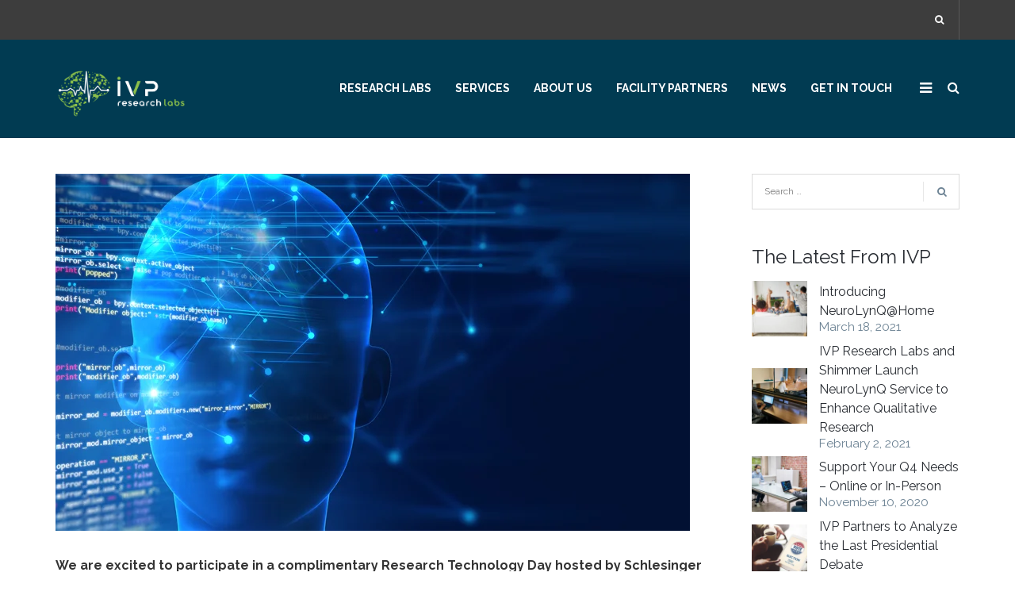

--- FILE ---
content_type: text/html; charset=UTF-8
request_url: https://ivpresearchlabs.com/get-hands-on-with-ivps-neuroscience-labs/
body_size: 21147
content:
<!DOCTYPE html>
<html lang="en-US">
<head><meta charset="UTF-8"><script>if(navigator.userAgent.match(/MSIE|Internet Explorer/i)||navigator.userAgent.match(/Trident\/7\..*?rv:11/i)){var href=document.location.href;if(!href.match(/[?&]nowprocket/)){if(href.indexOf("?")==-1){if(href.indexOf("#")==-1){document.location.href=href+"?nowprocket=1"}else{document.location.href=href.replace("#","?nowprocket=1#")}}else{if(href.indexOf("#")==-1){document.location.href=href+"&nowprocket=1"}else{document.location.href=href.replace("#","&nowprocket=1#")}}}}</script><script>(()=>{class RocketLazyLoadScripts{constructor(){this.v="2.0.4",this.userEvents=["keydown","keyup","mousedown","mouseup","mousemove","mouseover","mouseout","touchmove","touchstart","touchend","touchcancel","wheel","click","dblclick","input"],this.attributeEvents=["onblur","onclick","oncontextmenu","ondblclick","onfocus","onmousedown","onmouseenter","onmouseleave","onmousemove","onmouseout","onmouseover","onmouseup","onmousewheel","onscroll","onsubmit"]}async t(){this.i(),this.o(),/iP(ad|hone)/.test(navigator.userAgent)&&this.h(),this.u(),this.l(this),this.m(),this.k(this),this.p(this),this._(),await Promise.all([this.R(),this.L()]),this.lastBreath=Date.now(),this.S(this),this.P(),this.D(),this.O(),this.M(),await this.C(this.delayedScripts.normal),await this.C(this.delayedScripts.defer),await this.C(this.delayedScripts.async),await this.T(),await this.F(),await this.j(),await this.A(),window.dispatchEvent(new Event("rocket-allScriptsLoaded")),this.everythingLoaded=!0,this.lastTouchEnd&&await new Promise(t=>setTimeout(t,500-Date.now()+this.lastTouchEnd)),this.I(),this.H(),this.U(),this.W()}i(){this.CSPIssue=sessionStorage.getItem("rocketCSPIssue"),document.addEventListener("securitypolicyviolation",t=>{this.CSPIssue||"script-src-elem"!==t.violatedDirective||"data"!==t.blockedURI||(this.CSPIssue=!0,sessionStorage.setItem("rocketCSPIssue",!0))},{isRocket:!0})}o(){window.addEventListener("pageshow",t=>{this.persisted=t.persisted,this.realWindowLoadedFired=!0},{isRocket:!0}),window.addEventListener("pagehide",()=>{this.onFirstUserAction=null},{isRocket:!0})}h(){let t;function e(e){t=e}window.addEventListener("touchstart",e,{isRocket:!0}),window.addEventListener("touchend",function i(o){o.changedTouches[0]&&t.changedTouches[0]&&Math.abs(o.changedTouches[0].pageX-t.changedTouches[0].pageX)<10&&Math.abs(o.changedTouches[0].pageY-t.changedTouches[0].pageY)<10&&o.timeStamp-t.timeStamp<200&&(window.removeEventListener("touchstart",e,{isRocket:!0}),window.removeEventListener("touchend",i,{isRocket:!0}),"INPUT"===o.target.tagName&&"text"===o.target.type||(o.target.dispatchEvent(new TouchEvent("touchend",{target:o.target,bubbles:!0})),o.target.dispatchEvent(new MouseEvent("mouseover",{target:o.target,bubbles:!0})),o.target.dispatchEvent(new PointerEvent("click",{target:o.target,bubbles:!0,cancelable:!0,detail:1,clientX:o.changedTouches[0].clientX,clientY:o.changedTouches[0].clientY})),event.preventDefault()))},{isRocket:!0})}q(t){this.userActionTriggered||("mousemove"!==t.type||this.firstMousemoveIgnored?"keyup"===t.type||"mouseover"===t.type||"mouseout"===t.type||(this.userActionTriggered=!0,this.onFirstUserAction&&this.onFirstUserAction()):this.firstMousemoveIgnored=!0),"click"===t.type&&t.preventDefault(),t.stopPropagation(),t.stopImmediatePropagation(),"touchstart"===this.lastEvent&&"touchend"===t.type&&(this.lastTouchEnd=Date.now()),"click"===t.type&&(this.lastTouchEnd=0),this.lastEvent=t.type,t.composedPath&&t.composedPath()[0].getRootNode()instanceof ShadowRoot&&(t.rocketTarget=t.composedPath()[0]),this.savedUserEvents.push(t)}u(){this.savedUserEvents=[],this.userEventHandler=this.q.bind(this),this.userEvents.forEach(t=>window.addEventListener(t,this.userEventHandler,{passive:!1,isRocket:!0})),document.addEventListener("visibilitychange",this.userEventHandler,{isRocket:!0})}U(){this.userEvents.forEach(t=>window.removeEventListener(t,this.userEventHandler,{passive:!1,isRocket:!0})),document.removeEventListener("visibilitychange",this.userEventHandler,{isRocket:!0}),this.savedUserEvents.forEach(t=>{(t.rocketTarget||t.target).dispatchEvent(new window[t.constructor.name](t.type,t))})}m(){const t="return false",e=Array.from(this.attributeEvents,t=>"data-rocket-"+t),i="["+this.attributeEvents.join("],[")+"]",o="[data-rocket-"+this.attributeEvents.join("],[data-rocket-")+"]",s=(e,i,o)=>{o&&o!==t&&(e.setAttribute("data-rocket-"+i,o),e["rocket"+i]=new Function("event",o),e.setAttribute(i,t))};new MutationObserver(t=>{for(const n of t)"attributes"===n.type&&(n.attributeName.startsWith("data-rocket-")||this.everythingLoaded?n.attributeName.startsWith("data-rocket-")&&this.everythingLoaded&&this.N(n.target,n.attributeName.substring(12)):s(n.target,n.attributeName,n.target.getAttribute(n.attributeName))),"childList"===n.type&&n.addedNodes.forEach(t=>{if(t.nodeType===Node.ELEMENT_NODE)if(this.everythingLoaded)for(const i of[t,...t.querySelectorAll(o)])for(const t of i.getAttributeNames())e.includes(t)&&this.N(i,t.substring(12));else for(const e of[t,...t.querySelectorAll(i)])for(const t of e.getAttributeNames())this.attributeEvents.includes(t)&&s(e,t,e.getAttribute(t))})}).observe(document,{subtree:!0,childList:!0,attributeFilter:[...this.attributeEvents,...e]})}I(){this.attributeEvents.forEach(t=>{document.querySelectorAll("[data-rocket-"+t+"]").forEach(e=>{this.N(e,t)})})}N(t,e){const i=t.getAttribute("data-rocket-"+e);i&&(t.setAttribute(e,i),t.removeAttribute("data-rocket-"+e))}k(t){Object.defineProperty(HTMLElement.prototype,"onclick",{get(){return this.rocketonclick||null},set(e){this.rocketonclick=e,this.setAttribute(t.everythingLoaded?"onclick":"data-rocket-onclick","this.rocketonclick(event)")}})}S(t){function e(e,i){let o=e[i];e[i]=null,Object.defineProperty(e,i,{get:()=>o,set(s){t.everythingLoaded?o=s:e["rocket"+i]=o=s}})}e(document,"onreadystatechange"),e(window,"onload"),e(window,"onpageshow");try{Object.defineProperty(document,"readyState",{get:()=>t.rocketReadyState,set(e){t.rocketReadyState=e},configurable:!0}),document.readyState="loading"}catch(t){console.log("WPRocket DJE readyState conflict, bypassing")}}l(t){this.originalAddEventListener=EventTarget.prototype.addEventListener,this.originalRemoveEventListener=EventTarget.prototype.removeEventListener,this.savedEventListeners=[],EventTarget.prototype.addEventListener=function(e,i,o){o&&o.isRocket||!t.B(e,this)&&!t.userEvents.includes(e)||t.B(e,this)&&!t.userActionTriggered||e.startsWith("rocket-")||t.everythingLoaded?t.originalAddEventListener.call(this,e,i,o):(t.savedEventListeners.push({target:this,remove:!1,type:e,func:i,options:o}),"mouseenter"!==e&&"mouseleave"!==e||t.originalAddEventListener.call(this,e,t.savedUserEvents.push,o))},EventTarget.prototype.removeEventListener=function(e,i,o){o&&o.isRocket||!t.B(e,this)&&!t.userEvents.includes(e)||t.B(e,this)&&!t.userActionTriggered||e.startsWith("rocket-")||t.everythingLoaded?t.originalRemoveEventListener.call(this,e,i,o):t.savedEventListeners.push({target:this,remove:!0,type:e,func:i,options:o})}}J(t,e){this.savedEventListeners=this.savedEventListeners.filter(i=>{let o=i.type,s=i.target||window;return e!==o||t!==s||(this.B(o,s)&&(i.type="rocket-"+o),this.$(i),!1)})}H(){EventTarget.prototype.addEventListener=this.originalAddEventListener,EventTarget.prototype.removeEventListener=this.originalRemoveEventListener,this.savedEventListeners.forEach(t=>this.$(t))}$(t){t.remove?this.originalRemoveEventListener.call(t.target,t.type,t.func,t.options):this.originalAddEventListener.call(t.target,t.type,t.func,t.options)}p(t){let e;function i(e){return t.everythingLoaded?e:e.split(" ").map(t=>"load"===t||t.startsWith("load.")?"rocket-jquery-load":t).join(" ")}function o(o){function s(e){const s=o.fn[e];o.fn[e]=o.fn.init.prototype[e]=function(){return this[0]===window&&t.userActionTriggered&&("string"==typeof arguments[0]||arguments[0]instanceof String?arguments[0]=i(arguments[0]):"object"==typeof arguments[0]&&Object.keys(arguments[0]).forEach(t=>{const e=arguments[0][t];delete arguments[0][t],arguments[0][i(t)]=e})),s.apply(this,arguments),this}}if(o&&o.fn&&!t.allJQueries.includes(o)){const e={DOMContentLoaded:[],"rocket-DOMContentLoaded":[]};for(const t in e)document.addEventListener(t,()=>{e[t].forEach(t=>t())},{isRocket:!0});o.fn.ready=o.fn.init.prototype.ready=function(i){function s(){parseInt(o.fn.jquery)>2?setTimeout(()=>i.bind(document)(o)):i.bind(document)(o)}return"function"==typeof i&&(t.realDomReadyFired?!t.userActionTriggered||t.fauxDomReadyFired?s():e["rocket-DOMContentLoaded"].push(s):e.DOMContentLoaded.push(s)),o([])},s("on"),s("one"),s("off"),t.allJQueries.push(o)}e=o}t.allJQueries=[],o(window.jQuery),Object.defineProperty(window,"jQuery",{get:()=>e,set(t){o(t)}})}P(){const t=new Map;document.write=document.writeln=function(e){const i=document.currentScript,o=document.createRange(),s=i.parentElement;let n=t.get(i);void 0===n&&(n=i.nextSibling,t.set(i,n));const c=document.createDocumentFragment();o.setStart(c,0),c.appendChild(o.createContextualFragment(e)),s.insertBefore(c,n)}}async R(){return new Promise(t=>{this.userActionTriggered?t():this.onFirstUserAction=t})}async L(){return new Promise(t=>{document.addEventListener("DOMContentLoaded",()=>{this.realDomReadyFired=!0,t()},{isRocket:!0})})}async j(){return this.realWindowLoadedFired?Promise.resolve():new Promise(t=>{window.addEventListener("load",t,{isRocket:!0})})}M(){this.pendingScripts=[];this.scriptsMutationObserver=new MutationObserver(t=>{for(const e of t)e.addedNodes.forEach(t=>{"SCRIPT"!==t.tagName||t.noModule||t.isWPRocket||this.pendingScripts.push({script:t,promise:new Promise(e=>{const i=()=>{const i=this.pendingScripts.findIndex(e=>e.script===t);i>=0&&this.pendingScripts.splice(i,1),e()};t.addEventListener("load",i,{isRocket:!0}),t.addEventListener("error",i,{isRocket:!0}),setTimeout(i,1e3)})})})}),this.scriptsMutationObserver.observe(document,{childList:!0,subtree:!0})}async F(){await this.X(),this.pendingScripts.length?(await this.pendingScripts[0].promise,await this.F()):this.scriptsMutationObserver.disconnect()}D(){this.delayedScripts={normal:[],async:[],defer:[]},document.querySelectorAll("script[type$=rocketlazyloadscript]").forEach(t=>{t.hasAttribute("data-rocket-src")?t.hasAttribute("async")&&!1!==t.async?this.delayedScripts.async.push(t):t.hasAttribute("defer")&&!1!==t.defer||"module"===t.getAttribute("data-rocket-type")?this.delayedScripts.defer.push(t):this.delayedScripts.normal.push(t):this.delayedScripts.normal.push(t)})}async _(){await this.L();let t=[];document.querySelectorAll("script[type$=rocketlazyloadscript][data-rocket-src]").forEach(e=>{let i=e.getAttribute("data-rocket-src");if(i&&!i.startsWith("data:")){i.startsWith("//")&&(i=location.protocol+i);try{const o=new URL(i).origin;o!==location.origin&&t.push({src:o,crossOrigin:e.crossOrigin||"module"===e.getAttribute("data-rocket-type")})}catch(t){}}}),t=[...new Map(t.map(t=>[JSON.stringify(t),t])).values()],this.Y(t,"preconnect")}async G(t){if(await this.K(),!0!==t.noModule||!("noModule"in HTMLScriptElement.prototype))return new Promise(e=>{let i;function o(){(i||t).setAttribute("data-rocket-status","executed"),e()}try{if(navigator.userAgent.includes("Firefox/")||""===navigator.vendor||this.CSPIssue)i=document.createElement("script"),[...t.attributes].forEach(t=>{let e=t.nodeName;"type"!==e&&("data-rocket-type"===e&&(e="type"),"data-rocket-src"===e&&(e="src"),i.setAttribute(e,t.nodeValue))}),t.text&&(i.text=t.text),t.nonce&&(i.nonce=t.nonce),i.hasAttribute("src")?(i.addEventListener("load",o,{isRocket:!0}),i.addEventListener("error",()=>{i.setAttribute("data-rocket-status","failed-network"),e()},{isRocket:!0}),setTimeout(()=>{i.isConnected||e()},1)):(i.text=t.text,o()),i.isWPRocket=!0,t.parentNode.replaceChild(i,t);else{const i=t.getAttribute("data-rocket-type"),s=t.getAttribute("data-rocket-src");i?(t.type=i,t.removeAttribute("data-rocket-type")):t.removeAttribute("type"),t.addEventListener("load",o,{isRocket:!0}),t.addEventListener("error",i=>{this.CSPIssue&&i.target.src.startsWith("data:")?(console.log("WPRocket: CSP fallback activated"),t.removeAttribute("src"),this.G(t).then(e)):(t.setAttribute("data-rocket-status","failed-network"),e())},{isRocket:!0}),s?(t.fetchPriority="high",t.removeAttribute("data-rocket-src"),t.src=s):t.src="data:text/javascript;base64,"+window.btoa(unescape(encodeURIComponent(t.text)))}}catch(i){t.setAttribute("data-rocket-status","failed-transform"),e()}});t.setAttribute("data-rocket-status","skipped")}async C(t){const e=t.shift();return e?(e.isConnected&&await this.G(e),this.C(t)):Promise.resolve()}O(){this.Y([...this.delayedScripts.normal,...this.delayedScripts.defer,...this.delayedScripts.async],"preload")}Y(t,e){this.trash=this.trash||[];let i=!0;var o=document.createDocumentFragment();t.forEach(t=>{const s=t.getAttribute&&t.getAttribute("data-rocket-src")||t.src;if(s&&!s.startsWith("data:")){const n=document.createElement("link");n.href=s,n.rel=e,"preconnect"!==e&&(n.as="script",n.fetchPriority=i?"high":"low"),t.getAttribute&&"module"===t.getAttribute("data-rocket-type")&&(n.crossOrigin=!0),t.crossOrigin&&(n.crossOrigin=t.crossOrigin),t.integrity&&(n.integrity=t.integrity),t.nonce&&(n.nonce=t.nonce),o.appendChild(n),this.trash.push(n),i=!1}}),document.head.appendChild(o)}W(){this.trash.forEach(t=>t.remove())}async T(){try{document.readyState="interactive"}catch(t){}this.fauxDomReadyFired=!0;try{await this.K(),this.J(document,"readystatechange"),document.dispatchEvent(new Event("rocket-readystatechange")),await this.K(),document.rocketonreadystatechange&&document.rocketonreadystatechange(),await this.K(),this.J(document,"DOMContentLoaded"),document.dispatchEvent(new Event("rocket-DOMContentLoaded")),await this.K(),this.J(window,"DOMContentLoaded"),window.dispatchEvent(new Event("rocket-DOMContentLoaded"))}catch(t){console.error(t)}}async A(){try{document.readyState="complete"}catch(t){}try{await this.K(),this.J(document,"readystatechange"),document.dispatchEvent(new Event("rocket-readystatechange")),await this.K(),document.rocketonreadystatechange&&document.rocketonreadystatechange(),await this.K(),this.J(window,"load"),window.dispatchEvent(new Event("rocket-load")),await this.K(),window.rocketonload&&window.rocketonload(),await this.K(),this.allJQueries.forEach(t=>t(window).trigger("rocket-jquery-load")),await this.K(),this.J(window,"pageshow");const t=new Event("rocket-pageshow");t.persisted=this.persisted,window.dispatchEvent(t),await this.K(),window.rocketonpageshow&&window.rocketonpageshow({persisted:this.persisted})}catch(t){console.error(t)}}async K(){Date.now()-this.lastBreath>45&&(await this.X(),this.lastBreath=Date.now())}async X(){return document.hidden?new Promise(t=>setTimeout(t)):new Promise(t=>requestAnimationFrame(t))}B(t,e){return e===document&&"readystatechange"===t||(e===document&&"DOMContentLoaded"===t||(e===window&&"DOMContentLoaded"===t||(e===window&&"load"===t||e===window&&"pageshow"===t)))}static run(){(new RocketLazyLoadScripts).t()}}RocketLazyLoadScripts.run()})();</script>

<meta name="viewport" content="width=device-width, initial-scale=1">
<title>Get Hands-On with our Neuroscience Labs | Interactive Video Productions</title>
<link data-rocket-prefetch href="https://fonts.googleapis.com" rel="dns-prefetch">
<link data-rocket-preload as="style" href="https://fonts.googleapis.com/css?family=Open%20Sans%3A400%2C600%2C300%2C700%7CMontserrat%3A400%2C700%7CRaleway%3A300%2C400%2C700%7CLato%3A300%2C400%2C700&#038;display=swap" rel="preload">
<link href="https://fonts.googleapis.com/css?family=Open%20Sans%3A400%2C600%2C300%2C700%7CMontserrat%3A400%2C700%7CRaleway%3A300%2C400%2C700%7CLato%3A300%2C400%2C700&#038;display=swap" media="print" onload="this.media=&#039;all&#039;" rel="stylesheet">
<noscript data-wpr-hosted-gf-parameters=""><link rel="stylesheet" href="https://fonts.googleapis.com/css?family=Open%20Sans%3A400%2C600%2C300%2C700%7CMontserrat%3A400%2C700%7CRaleway%3A300%2C400%2C700%7CLato%3A300%2C400%2C700&#038;display=swap"></noscript><link rel="preload" data-rocket-preload as="image" href="https://ivpresearchlabs.com/wp-content/uploads/2018/11/neuro.png" imagesrcset="https://ivpresearchlabs.com/wp-content/uploads/2018/11/neuro.png 800w, https://ivpresearchlabs.com/wp-content/uploads/2018/11/neuro-600x338.png 600w, https://ivpresearchlabs.com/wp-content/uploads/2018/11/neuro-768x432.png 768w, https://ivpresearchlabs.com/wp-content/uploads/2018/11/neuro-480x270.png 480w, https://ivpresearchlabs.com/wp-content/uploads/2018/11/neuro-780x439.png 780w" imagesizes="(max-width: 800px) 100vw, 800px" fetchpriority="high">
<link rel="profile" href="http://gmpg.org/xfn/11">
<link rel="pingback" href="https://ivpresearchlabs.com/xmlrpc.php">

<meta name='robots' content='index, follow, max-image-preview:large, max-snippet:-1, max-video-preview:-1' />

	<!-- This site is optimized with the Yoast SEO plugin v26.6 - https://yoast.com/wordpress/plugins/seo/ -->
	<meta name="description" content="Join IVP at a complimentary Research Technology Day hosted by Schlesinger Group. Demo the latest in our smartly-packaged neuroscience lab solutions; including biometric testing and facial coding." />
	<link rel="canonical" href="https://ivpresearchlabs.com/get-hands-on-with-ivps-neuroscience-labs/" />
	<meta property="og:locale" content="en_US" />
	<meta property="og:type" content="article" />
	<meta property="og:title" content="Get Hands-On with our Neuroscience Labs | Interactive Video Productions" />
	<meta property="og:description" content="Join IVP at a complimentary Research Technology Day hosted by Schlesinger Group. Demo the latest in our smartly-packaged neuroscience lab solutions; including biometric testing and facial coding." />
	<meta property="og:url" content="https://ivpresearchlabs.com/get-hands-on-with-ivps-neuroscience-labs/" />
	<meta property="og:site_name" content="IVP Research Labs" />
	<meta property="article:published_time" content="2019-02-04T12:20:13+00:00" />
	<meta property="article:modified_time" content="2019-07-13T10:26:53+00:00" />
	<meta property="og:image" content="https://ivpresearchlabs.com/wp-content/uploads/2018/11/neuro.png" />
	<meta property="og:image:width" content="800" />
	<meta property="og:image:height" content="450" />
	<meta property="og:image:type" content="image/png" />
	<meta name="author" content="erin@schlesingerassociates.com" />
	<meta name="twitter:card" content="summary_large_image" />
	<meta name="twitter:creator" content="@IVPResearchLabs" />
	<meta name="twitter:site" content="@IVPResearchLabs" />
	<meta name="twitter:label1" content="Written by" />
	<meta name="twitter:data1" content="erin@schlesingerassociates.com" />
	<meta name="twitter:label2" content="Est. reading time" />
	<meta name="twitter:data2" content="1 minute" />
	<script type="application/ld+json" class="yoast-schema-graph">{"@context":"https://schema.org","@graph":[{"@type":"Article","@id":"https://ivpresearchlabs.com/get-hands-on-with-ivps-neuroscience-labs/#article","isPartOf":{"@id":"https://ivpresearchlabs.com/get-hands-on-with-ivps-neuroscience-labs/"},"author":{"name":"erin@schlesingerassociates.com","@id":"https://ivpresearchlabs.com/#/schema/person/62b57139e711e8cc8ddb3277cb42a54e"},"headline":"Get Hands-On with IVP&#8217;s Neuroscience Labs","datePublished":"2019-02-04T12:20:13+00:00","dateModified":"2019-07-13T10:26:53+00:00","mainEntityOfPage":{"@id":"https://ivpresearchlabs.com/get-hands-on-with-ivps-neuroscience-labs/"},"wordCount":129,"publisher":{"@id":"https://ivpresearchlabs.com/#organization"},"image":{"@id":"https://ivpresearchlabs.com/get-hands-on-with-ivps-neuroscience-labs/#primaryimage"},"thumbnailUrl":"https://ivpresearchlabs.com/wp-content/uploads/2018/11/neuro.png","keywords":["Biometrics","Bob Granito","Facial Coding","Schlesinger Group"],"articleSection":["Events","Highlight","News"],"inLanguage":"en-US"},{"@type":"WebPage","@id":"https://ivpresearchlabs.com/get-hands-on-with-ivps-neuroscience-labs/","url":"https://ivpresearchlabs.com/get-hands-on-with-ivps-neuroscience-labs/","name":"Get Hands-On with our Neuroscience Labs | Interactive Video Productions","isPartOf":{"@id":"https://ivpresearchlabs.com/#website"},"primaryImageOfPage":{"@id":"https://ivpresearchlabs.com/get-hands-on-with-ivps-neuroscience-labs/#primaryimage"},"image":{"@id":"https://ivpresearchlabs.com/get-hands-on-with-ivps-neuroscience-labs/#primaryimage"},"thumbnailUrl":"https://ivpresearchlabs.com/wp-content/uploads/2018/11/neuro.png","datePublished":"2019-02-04T12:20:13+00:00","dateModified":"2019-07-13T10:26:53+00:00","description":"Join IVP at a complimentary Research Technology Day hosted by Schlesinger Group. Demo the latest in our smartly-packaged neuroscience lab solutions; including biometric testing and facial coding.","inLanguage":"en-US","potentialAction":[{"@type":"ReadAction","target":["https://ivpresearchlabs.com/get-hands-on-with-ivps-neuroscience-labs/"]}]},{"@type":"ImageObject","inLanguage":"en-US","@id":"https://ivpresearchlabs.com/get-hands-on-with-ivps-neuroscience-labs/#primaryimage","url":"https://ivpresearchlabs.com/wp-content/uploads/2018/11/neuro.png","contentUrl":"https://ivpresearchlabs.com/wp-content/uploads/2018/11/neuro.png","width":800,"height":450,"caption":"QRCA"},{"@type":"WebSite","@id":"https://ivpresearchlabs.com/#website","url":"https://ivpresearchlabs.com/","name":"IVP Research Labs","description":"Innovative Technology Solutions for the Market Research Industry","publisher":{"@id":"https://ivpresearchlabs.com/#organization"},"potentialAction":[{"@type":"SearchAction","target":{"@type":"EntryPoint","urlTemplate":"https://ivpresearchlabs.com/?s={search_term_string}"},"query-input":{"@type":"PropertyValueSpecification","valueRequired":true,"valueName":"search_term_string"}}],"inLanguage":"en-US"},{"@type":"Organization","@id":"https://ivpresearchlabs.com/#organization","name":"IVP Research Labs","url":"https://ivpresearchlabs.com/","logo":{"@type":"ImageObject","inLanguage":"en-US","@id":"https://ivpresearchlabs.com/#/schema/logo/image/","url":"https://ivpresearchlabs.com/wp-content/uploads/2024/08/IVP-logo-white.png","contentUrl":"https://ivpresearchlabs.com/wp-content/uploads/2024/08/IVP-logo-white.png","width":800,"height":310,"caption":"IVP Research Labs"},"image":{"@id":"https://ivpresearchlabs.com/#/schema/logo/image/"},"sameAs":["https://x.com/IVPResearchLabs","https://www.linkedin.com/company/interactive-video-productions-llc"]},{"@type":"Person","@id":"https://ivpresearchlabs.com/#/schema/person/62b57139e711e8cc8ddb3277cb42a54e","name":"erin@schlesingerassociates.com","image":{"@type":"ImageObject","inLanguage":"en-US","@id":"https://ivpresearchlabs.com/#/schema/person/image/","url":"https://secure.gravatar.com/avatar/8a9994bd294ca81b605bf3b6285c8e9fe96258ac3332ecd04d807da37e027fbd?s=96&d=mm&r=g","contentUrl":"https://secure.gravatar.com/avatar/8a9994bd294ca81b605bf3b6285c8e9fe96258ac3332ecd04d807da37e027fbd?s=96&d=mm&r=g","caption":"erin@schlesingerassociates.com"},"url":"https://ivpresearchlabs.com/author/erinschlesingerassociates-com/"}]}</script>
	<!-- / Yoast SEO plugin. -->


<link rel='dns-prefetch' href='//fonts.googleapis.com' />
<link href='https://fonts.gstatic.com' crossorigin rel='preconnect' />
<link rel="alternate" type="application/rss+xml" title="IVP Research Labs &raquo; Feed" href="https://ivpresearchlabs.com/feed/" />
<link rel="alternate" type="application/rss+xml" title="IVP Research Labs &raquo; Comments Feed" href="https://ivpresearchlabs.com/comments/feed/" />
<link rel="alternate" type="application/rss+xml" title="IVP Research Labs &raquo; Get Hands-On with IVP&#8217;s Neuroscience Labs Comments Feed" href="https://ivpresearchlabs.com/get-hands-on-with-ivps-neuroscience-labs/feed/" />
<link rel="alternate" title="oEmbed (JSON)" type="application/json+oembed" href="https://ivpresearchlabs.com/wp-json/oembed/1.0/embed?url=https%3A%2F%2Fivpresearchlabs.com%2Fget-hands-on-with-ivps-neuroscience-labs%2F" />
<link rel="alternate" title="oEmbed (XML)" type="text/xml+oembed" href="https://ivpresearchlabs.com/wp-json/oembed/1.0/embed?url=https%3A%2F%2Fivpresearchlabs.com%2Fget-hands-on-with-ivps-neuroscience-labs%2F&#038;format=xml" />
	
<style id='wp-img-auto-sizes-contain-inline-css' type='text/css'>
img:is([sizes=auto i],[sizes^="auto," i]){contain-intrinsic-size:3000px 1500px}
/*# sourceURL=wp-img-auto-sizes-contain-inline-css */
</style>
<style id='wp-emoji-styles-inline-css' type='text/css'>

	img.wp-smiley, img.emoji {
		display: inline !important;
		border: none !important;
		box-shadow: none !important;
		height: 1em !important;
		width: 1em !important;
		margin: 0 0.07em !important;
		vertical-align: -0.1em !important;
		background: none !important;
		padding: 0 !important;
	}
/*# sourceURL=wp-emoji-styles-inline-css */
</style>
<style id='wp-block-library-inline-css' type='text/css'>
:root{--wp-block-synced-color:#7a00df;--wp-block-synced-color--rgb:122,0,223;--wp-bound-block-color:var(--wp-block-synced-color);--wp-editor-canvas-background:#ddd;--wp-admin-theme-color:#007cba;--wp-admin-theme-color--rgb:0,124,186;--wp-admin-theme-color-darker-10:#006ba1;--wp-admin-theme-color-darker-10--rgb:0,107,160.5;--wp-admin-theme-color-darker-20:#005a87;--wp-admin-theme-color-darker-20--rgb:0,90,135;--wp-admin-border-width-focus:2px}@media (min-resolution:192dpi){:root{--wp-admin-border-width-focus:1.5px}}.wp-element-button{cursor:pointer}:root .has-very-light-gray-background-color{background-color:#eee}:root .has-very-dark-gray-background-color{background-color:#313131}:root .has-very-light-gray-color{color:#eee}:root .has-very-dark-gray-color{color:#313131}:root .has-vivid-green-cyan-to-vivid-cyan-blue-gradient-background{background:linear-gradient(135deg,#00d084,#0693e3)}:root .has-purple-crush-gradient-background{background:linear-gradient(135deg,#34e2e4,#4721fb 50%,#ab1dfe)}:root .has-hazy-dawn-gradient-background{background:linear-gradient(135deg,#faaca8,#dad0ec)}:root .has-subdued-olive-gradient-background{background:linear-gradient(135deg,#fafae1,#67a671)}:root .has-atomic-cream-gradient-background{background:linear-gradient(135deg,#fdd79a,#004a59)}:root .has-nightshade-gradient-background{background:linear-gradient(135deg,#330968,#31cdcf)}:root .has-midnight-gradient-background{background:linear-gradient(135deg,#020381,#2874fc)}:root{--wp--preset--font-size--normal:16px;--wp--preset--font-size--huge:42px}.has-regular-font-size{font-size:1em}.has-larger-font-size{font-size:2.625em}.has-normal-font-size{font-size:var(--wp--preset--font-size--normal)}.has-huge-font-size{font-size:var(--wp--preset--font-size--huge)}.has-text-align-center{text-align:center}.has-text-align-left{text-align:left}.has-text-align-right{text-align:right}.has-fit-text{white-space:nowrap!important}#end-resizable-editor-section{display:none}.aligncenter{clear:both}.items-justified-left{justify-content:flex-start}.items-justified-center{justify-content:center}.items-justified-right{justify-content:flex-end}.items-justified-space-between{justify-content:space-between}.screen-reader-text{border:0;clip-path:inset(50%);height:1px;margin:-1px;overflow:hidden;padding:0;position:absolute;width:1px;word-wrap:normal!important}.screen-reader-text:focus{background-color:#ddd;clip-path:none;color:#444;display:block;font-size:1em;height:auto;left:5px;line-height:normal;padding:15px 23px 14px;text-decoration:none;top:5px;width:auto;z-index:100000}html :where(.has-border-color){border-style:solid}html :where([style*=border-top-color]){border-top-style:solid}html :where([style*=border-right-color]){border-right-style:solid}html :where([style*=border-bottom-color]){border-bottom-style:solid}html :where([style*=border-left-color]){border-left-style:solid}html :where([style*=border-width]){border-style:solid}html :where([style*=border-top-width]){border-top-style:solid}html :where([style*=border-right-width]){border-right-style:solid}html :where([style*=border-bottom-width]){border-bottom-style:solid}html :where([style*=border-left-width]){border-left-style:solid}html :where(img[class*=wp-image-]){height:auto;max-width:100%}:where(figure){margin:0 0 1em}html :where(.is-position-sticky){--wp-admin--admin-bar--position-offset:var(--wp-admin--admin-bar--height,0px)}@media screen and (max-width:600px){html :where(.is-position-sticky){--wp-admin--admin-bar--position-offset:0px}}

/*# sourceURL=wp-block-library-inline-css */
</style><style id='global-styles-inline-css' type='text/css'>
:root{--wp--preset--aspect-ratio--square: 1;--wp--preset--aspect-ratio--4-3: 4/3;--wp--preset--aspect-ratio--3-4: 3/4;--wp--preset--aspect-ratio--3-2: 3/2;--wp--preset--aspect-ratio--2-3: 2/3;--wp--preset--aspect-ratio--16-9: 16/9;--wp--preset--aspect-ratio--9-16: 9/16;--wp--preset--color--black: #000000;--wp--preset--color--cyan-bluish-gray: #abb8c3;--wp--preset--color--white: #ffffff;--wp--preset--color--pale-pink: #f78da7;--wp--preset--color--vivid-red: #cf2e2e;--wp--preset--color--luminous-vivid-orange: #ff6900;--wp--preset--color--luminous-vivid-amber: #fcb900;--wp--preset--color--light-green-cyan: #7bdcb5;--wp--preset--color--vivid-green-cyan: #00d084;--wp--preset--color--pale-cyan-blue: #8ed1fc;--wp--preset--color--vivid-cyan-blue: #0693e3;--wp--preset--color--vivid-purple: #9b51e0;--wp--preset--gradient--vivid-cyan-blue-to-vivid-purple: linear-gradient(135deg,rgb(6,147,227) 0%,rgb(155,81,224) 100%);--wp--preset--gradient--light-green-cyan-to-vivid-green-cyan: linear-gradient(135deg,rgb(122,220,180) 0%,rgb(0,208,130) 100%);--wp--preset--gradient--luminous-vivid-amber-to-luminous-vivid-orange: linear-gradient(135deg,rgb(252,185,0) 0%,rgb(255,105,0) 100%);--wp--preset--gradient--luminous-vivid-orange-to-vivid-red: linear-gradient(135deg,rgb(255,105,0) 0%,rgb(207,46,46) 100%);--wp--preset--gradient--very-light-gray-to-cyan-bluish-gray: linear-gradient(135deg,rgb(238,238,238) 0%,rgb(169,184,195) 100%);--wp--preset--gradient--cool-to-warm-spectrum: linear-gradient(135deg,rgb(74,234,220) 0%,rgb(151,120,209) 20%,rgb(207,42,186) 40%,rgb(238,44,130) 60%,rgb(251,105,98) 80%,rgb(254,248,76) 100%);--wp--preset--gradient--blush-light-purple: linear-gradient(135deg,rgb(255,206,236) 0%,rgb(152,150,240) 100%);--wp--preset--gradient--blush-bordeaux: linear-gradient(135deg,rgb(254,205,165) 0%,rgb(254,45,45) 50%,rgb(107,0,62) 100%);--wp--preset--gradient--luminous-dusk: linear-gradient(135deg,rgb(255,203,112) 0%,rgb(199,81,192) 50%,rgb(65,88,208) 100%);--wp--preset--gradient--pale-ocean: linear-gradient(135deg,rgb(255,245,203) 0%,rgb(182,227,212) 50%,rgb(51,167,181) 100%);--wp--preset--gradient--electric-grass: linear-gradient(135deg,rgb(202,248,128) 0%,rgb(113,206,126) 100%);--wp--preset--gradient--midnight: linear-gradient(135deg,rgb(2,3,129) 0%,rgb(40,116,252) 100%);--wp--preset--font-size--small: 13px;--wp--preset--font-size--medium: 20px;--wp--preset--font-size--large: 36px;--wp--preset--font-size--x-large: 42px;--wp--preset--spacing--20: 0.44rem;--wp--preset--spacing--30: 0.67rem;--wp--preset--spacing--40: 1rem;--wp--preset--spacing--50: 1.5rem;--wp--preset--spacing--60: 2.25rem;--wp--preset--spacing--70: 3.38rem;--wp--preset--spacing--80: 5.06rem;--wp--preset--shadow--natural: 6px 6px 9px rgba(0, 0, 0, 0.2);--wp--preset--shadow--deep: 12px 12px 50px rgba(0, 0, 0, 0.4);--wp--preset--shadow--sharp: 6px 6px 0px rgba(0, 0, 0, 0.2);--wp--preset--shadow--outlined: 6px 6px 0px -3px rgb(255, 255, 255), 6px 6px rgb(0, 0, 0);--wp--preset--shadow--crisp: 6px 6px 0px rgb(0, 0, 0);}:where(.is-layout-flex){gap: 0.5em;}:where(.is-layout-grid){gap: 0.5em;}body .is-layout-flex{display: flex;}.is-layout-flex{flex-wrap: wrap;align-items: center;}.is-layout-flex > :is(*, div){margin: 0;}body .is-layout-grid{display: grid;}.is-layout-grid > :is(*, div){margin: 0;}:where(.wp-block-columns.is-layout-flex){gap: 2em;}:where(.wp-block-columns.is-layout-grid){gap: 2em;}:where(.wp-block-post-template.is-layout-flex){gap: 1.25em;}:where(.wp-block-post-template.is-layout-grid){gap: 1.25em;}.has-black-color{color: var(--wp--preset--color--black) !important;}.has-cyan-bluish-gray-color{color: var(--wp--preset--color--cyan-bluish-gray) !important;}.has-white-color{color: var(--wp--preset--color--white) !important;}.has-pale-pink-color{color: var(--wp--preset--color--pale-pink) !important;}.has-vivid-red-color{color: var(--wp--preset--color--vivid-red) !important;}.has-luminous-vivid-orange-color{color: var(--wp--preset--color--luminous-vivid-orange) !important;}.has-luminous-vivid-amber-color{color: var(--wp--preset--color--luminous-vivid-amber) !important;}.has-light-green-cyan-color{color: var(--wp--preset--color--light-green-cyan) !important;}.has-vivid-green-cyan-color{color: var(--wp--preset--color--vivid-green-cyan) !important;}.has-pale-cyan-blue-color{color: var(--wp--preset--color--pale-cyan-blue) !important;}.has-vivid-cyan-blue-color{color: var(--wp--preset--color--vivid-cyan-blue) !important;}.has-vivid-purple-color{color: var(--wp--preset--color--vivid-purple) !important;}.has-black-background-color{background-color: var(--wp--preset--color--black) !important;}.has-cyan-bluish-gray-background-color{background-color: var(--wp--preset--color--cyan-bluish-gray) !important;}.has-white-background-color{background-color: var(--wp--preset--color--white) !important;}.has-pale-pink-background-color{background-color: var(--wp--preset--color--pale-pink) !important;}.has-vivid-red-background-color{background-color: var(--wp--preset--color--vivid-red) !important;}.has-luminous-vivid-orange-background-color{background-color: var(--wp--preset--color--luminous-vivid-orange) !important;}.has-luminous-vivid-amber-background-color{background-color: var(--wp--preset--color--luminous-vivid-amber) !important;}.has-light-green-cyan-background-color{background-color: var(--wp--preset--color--light-green-cyan) !important;}.has-vivid-green-cyan-background-color{background-color: var(--wp--preset--color--vivid-green-cyan) !important;}.has-pale-cyan-blue-background-color{background-color: var(--wp--preset--color--pale-cyan-blue) !important;}.has-vivid-cyan-blue-background-color{background-color: var(--wp--preset--color--vivid-cyan-blue) !important;}.has-vivid-purple-background-color{background-color: var(--wp--preset--color--vivid-purple) !important;}.has-black-border-color{border-color: var(--wp--preset--color--black) !important;}.has-cyan-bluish-gray-border-color{border-color: var(--wp--preset--color--cyan-bluish-gray) !important;}.has-white-border-color{border-color: var(--wp--preset--color--white) !important;}.has-pale-pink-border-color{border-color: var(--wp--preset--color--pale-pink) !important;}.has-vivid-red-border-color{border-color: var(--wp--preset--color--vivid-red) !important;}.has-luminous-vivid-orange-border-color{border-color: var(--wp--preset--color--luminous-vivid-orange) !important;}.has-luminous-vivid-amber-border-color{border-color: var(--wp--preset--color--luminous-vivid-amber) !important;}.has-light-green-cyan-border-color{border-color: var(--wp--preset--color--light-green-cyan) !important;}.has-vivid-green-cyan-border-color{border-color: var(--wp--preset--color--vivid-green-cyan) !important;}.has-pale-cyan-blue-border-color{border-color: var(--wp--preset--color--pale-cyan-blue) !important;}.has-vivid-cyan-blue-border-color{border-color: var(--wp--preset--color--vivid-cyan-blue) !important;}.has-vivid-purple-border-color{border-color: var(--wp--preset--color--vivid-purple) !important;}.has-vivid-cyan-blue-to-vivid-purple-gradient-background{background: var(--wp--preset--gradient--vivid-cyan-blue-to-vivid-purple) !important;}.has-light-green-cyan-to-vivid-green-cyan-gradient-background{background: var(--wp--preset--gradient--light-green-cyan-to-vivid-green-cyan) !important;}.has-luminous-vivid-amber-to-luminous-vivid-orange-gradient-background{background: var(--wp--preset--gradient--luminous-vivid-amber-to-luminous-vivid-orange) !important;}.has-luminous-vivid-orange-to-vivid-red-gradient-background{background: var(--wp--preset--gradient--luminous-vivid-orange-to-vivid-red) !important;}.has-very-light-gray-to-cyan-bluish-gray-gradient-background{background: var(--wp--preset--gradient--very-light-gray-to-cyan-bluish-gray) !important;}.has-cool-to-warm-spectrum-gradient-background{background: var(--wp--preset--gradient--cool-to-warm-spectrum) !important;}.has-blush-light-purple-gradient-background{background: var(--wp--preset--gradient--blush-light-purple) !important;}.has-blush-bordeaux-gradient-background{background: var(--wp--preset--gradient--blush-bordeaux) !important;}.has-luminous-dusk-gradient-background{background: var(--wp--preset--gradient--luminous-dusk) !important;}.has-pale-ocean-gradient-background{background: var(--wp--preset--gradient--pale-ocean) !important;}.has-electric-grass-gradient-background{background: var(--wp--preset--gradient--electric-grass) !important;}.has-midnight-gradient-background{background: var(--wp--preset--gradient--midnight) !important;}.has-small-font-size{font-size: var(--wp--preset--font-size--small) !important;}.has-medium-font-size{font-size: var(--wp--preset--font-size--medium) !important;}.has-large-font-size{font-size: var(--wp--preset--font-size--large) !important;}.has-x-large-font-size{font-size: var(--wp--preset--font-size--x-large) !important;}
/*# sourceURL=global-styles-inline-css */
</style>

<style id='classic-theme-styles-inline-css' type='text/css'>
/*! This file is auto-generated */
.wp-block-button__link{color:#fff;background-color:#32373c;border-radius:9999px;box-shadow:none;text-decoration:none;padding:calc(.667em + 2px) calc(1.333em + 2px);font-size:1.125em}.wp-block-file__button{background:#32373c;color:#fff;text-decoration:none}
/*# sourceURL=/wp-includes/css/classic-themes.min.css */
</style>
<link data-minify="1" rel='stylesheet' id='parent-style-css' href='https://ivpresearchlabs.com/wp-content/cache/min/1/wp-content/themes/copro/style.css?ver=1764590215' type='text/css' media='all' />
<link rel='stylesheet' id='magnific-popup-css' href='https://ivpresearchlabs.com/wp-content/plugins/elite-addons-vc/assets/libs/magnific-popup/magnific-popup.min.css?ver=0.9.9' type='text/css' media='all' />
<link data-minify="1" rel='stylesheet' id='ivan_wow-css' href='https://ivpresearchlabs.com/wp-content/cache/min/1/wp-content/plugins/elite-addons-vc/assets/animate.css?ver=1764590215' type='text/css' media='all' />




<link data-minify="1" rel='stylesheet' id='ivan-font-awesome-css' href='https://ivpresearchlabs.com/wp-content/cache/min/1/wp-content/themes/copro/css/libs/font-awesome-css/font-awesome.min.css?ver=1764590215' type='text/css' media='all' />
<link data-minify="1" rel='stylesheet' id='ivan-elegant-icons-css' href='https://ivpresearchlabs.com/wp-content/cache/min/1/wp-content/themes/copro/css/libs/elegant-icons/elegant-icons.min.css?ver=1764590216' type='text/css' media='all' />
<link data-minify="1" rel='stylesheet' id='ivan_owl_carousel-css' href='https://ivpresearchlabs.com/wp-content/cache/background-css/1/ivpresearchlabs.com/wp-content/cache/min/1/wp-content/themes/copro/css/libs/owl-carousel/owl.carousel.css?ver=1764594087&wpr_t=1768809593' type='text/css' media='all' />
<link data-minify="1" rel='stylesheet' id='ivan-theme-styles-css' href='https://ivpresearchlabs.com/wp-content/cache/background-css/1/ivpresearchlabs.com/wp-content/cache/min/1/wp-content/themes/copro/css/theme-styles.css?ver=1764590216&wpr_t=1768809593' type='text/css' media='all' />
<link data-minify="1" rel='stylesheet' id='ivan-theme-shortcodes-css' href='https://ivpresearchlabs.com/wp-content/cache/background-css/1/ivpresearchlabs.com/wp-content/cache/min/1/wp-content/themes/copro/css/theme-shortcodes.css?ver=1764590216&wpr_t=1768809593' type='text/css' media='all' />
<link data-minify="1" rel='stylesheet' id='ivan-default-style-css' href='https://ivpresearchlabs.com/wp-content/cache/background-css/1/ivpresearchlabs.com/wp-content/cache/min/1/wp-content/themes/copro_child/style.css?ver=1764590216&wpr_t=1768809593' type='text/css' media='all' />
<script type="rocketlazyloadscript" data-rocket-type="text/javascript" data-rocket-src="https://ivpresearchlabs.com/wp-includes/js/jquery/jquery.min.js?ver=3.7.1" id="jquery-core-js" data-rocket-defer defer></script>
<script type="rocketlazyloadscript" data-rocket-type="text/javascript" data-rocket-src="https://ivpresearchlabs.com/wp-includes/js/jquery/jquery-migrate.min.js?ver=3.4.1" id="jquery-migrate-js" data-rocket-defer defer></script>
<script type="rocketlazyloadscript" data-minify="1" data-rocket-type="text/javascript" data-rocket-src="https://ivpresearchlabs.com/wp-content/cache/min/1/wp-content/plugins/elite-addons-vc/assets/modernizr.js?ver=1764590216" id="modernizr-js" data-rocket-defer defer></script>
<script type="rocketlazyloadscript"></script><link rel="https://api.w.org/" href="https://ivpresearchlabs.com/wp-json/" /><link rel="alternate" title="JSON" type="application/json" href="https://ivpresearchlabs.com/wp-json/wp/v2/posts/2862" /><link rel="EditURI" type="application/rsd+xml" title="RSD" href="https://ivpresearchlabs.com/xmlrpc.php?rsd" />
<link rel='shortlink' href='https://ivpresearchlabs.com/?p=2862' />
<meta name="generator" content="Redux 4.5.9" />	<!-- Google tag (gtag.js) -->
	<script type="rocketlazyloadscript" async data-rocket-src="https://www.googletagmanager.com/gtag/js?id=G-1N43LPGVMF"></script>
	<script type="rocketlazyloadscript">
	window.dataLayer = window.dataLayer || [];
	function gtag(){dataLayer.push(arguments);}
	gtag('js', new Date());

	gtag('config', 'G-1N43LPGVMF');
	</script>
    <meta name="generator" content="Powered by WPBakery Page Builder - drag and drop page builder for WordPress."/>
<link rel="icon" href="https://ivpresearchlabs.com/wp-content/uploads/2019/11/cropped-IVP-ResearchLabs_Icon_CMYK-e1573069074682-32x32.png" sizes="32x32" />
<link rel="icon" href="https://ivpresearchlabs.com/wp-content/uploads/2019/11/cropped-IVP-ResearchLabs_Icon_CMYK-e1573069074682-192x192.png" sizes="192x192" />
<link rel="apple-touch-icon" href="https://ivpresearchlabs.com/wp-content/uploads/2019/11/cropped-IVP-ResearchLabs_Icon_CMYK-e1573069074682-180x180.png" />
<meta name="msapplication-TileImage" content="https://ivpresearchlabs.com/wp-content/uploads/2019/11/cropped-IVP-ResearchLabs_Icon_CMYK-e1573069074682-270x270.png" />
		<style type="text/css" id="wp-custom-css">
			p  , ul li{font-size:18px !important; line-height:28px !important;}

.footer ul li , .footer .textwidget p{ font-size:13px !important; line-height:23px !important;}
.ivan-post-inner , .ivan-post-inner a , .vc_custom_1444141035420 , .wpcf7-form input { border-radius:20px !important;}

.ivan-post-inner a { margin-bottom:20px;}

.ivan-image-block-wrapper , .ivan-pricing-table-wrapper {border-radius:20px !important; overflow:hidden;}


.page-id-52  .ivan-post-inner a  { border-radius:0px !important; margin-bottom:0px !important;}




.ivp_hero_title { color:#99cc00 !important;}

h1 {font-weight:600 !important;}

.vc_box_border_grey img { border-radius:20px !important;}

.whitetxtarea p , .whitetxtarea strong , .whitetxtarea ul li , .whitetxtarea h4  , .whitetxtarea .icon-box-content{ color:#fff !important; font-size:18px !important;}

.wpcf7-submit{ background-color:#99cc00 !important; padding:10px 30px !important; color:#fff !important}

.ivan-mitigator-contact-page .ivan-custom-wrapper {
	margin-bottom: 0;
}
		</style>
		<style type="text/css"></style><style type="text/css"></style><style type="text/css"></style><style type="text/css">
</style>
	<noscript><style> .wpb_animate_when_almost_visible { opacity: 1; }</style></noscript><noscript><style id="rocket-lazyload-nojs-css">.rll-youtube-player, [data-lazy-src]{display:none !important;}</style></noscript><style id="wpr-lazyload-bg-container"></style><style id="wpr-lazyload-bg-exclusion"></style>
<noscript>
<style id="wpr-lazyload-bg-nostyle">.owl-item.loading{--wpr-bg-bddba503-fabe-4455-b2bd-7bdcb72946a9: url('https://ivpresearchlabs.com/wp-content/themes/copro/css/libs/owl-carousel/AjaxLoader.gif');}.style-thin-outline .owl-buttons div{--wpr-bg-55405c00-71bf-4e82-b742-8b24d1dd4b88: url('https://ivpresearchlabs.com/wp-content/themes/copro/css/libs/owl-carousel/sprite.png');}.style-thin-outline .wpb_flexslider .flex-direction-nav a{--wpr-bg-b0422b7d-b57b-4b48-b718-c178d5aae922: url('https://ivpresearchlabs.com/wp-content/themes/copro/css/libs/owl-carousel/sprite.png');}.style-thin-outline .tp-leftarrow.default{--wpr-bg-d850da03-b3f9-4279-867d-6d6ccb15a335: url('https://ivpresearchlabs.com/wp-content/themes/copro/css/libs/owl-carousel/sprite.png');}.style-thin-outline .tp-rightarrow.default{--wpr-bg-c73858f7-06ea-49b1-8e15-3662aa2c05da: url('https://ivpresearchlabs.com/wp-content/themes/copro/css/libs/owl-carousel/sprite.png');}select{--wpr-bg-b2cc365c-e189-442e-bb2a-cca42dd09887: url('https://ivpresearchlabs.com/wp-content/themes/copro/images/select_ui.png');}.sf-icon-box[class*="sf-icon-box-boxed-"] .sf-icon-cont{--wpr-bg-44a11410-74e3-481f-a3c6-69141773e92a: url('https://ivpresearchlabs.com/wp-content/themes/copro/css/images/crease.svg');}.ivp_hero{--wpr-bg-4047e30e-cad8-4b60-a422-31ed276ec7ca: url('https://ivpresearchlabs.com/wp-content/uploads/2015/11/Slider2.png');}</style>
</noscript>
<script type="application/javascript">const rocket_pairs = [{"selector":".owl-item.loading","style":".owl-item.loading{--wpr-bg-bddba503-fabe-4455-b2bd-7bdcb72946a9: url('https:\/\/ivpresearchlabs.com\/wp-content\/themes\/copro\/css\/libs\/owl-carousel\/AjaxLoader.gif');}","hash":"bddba503-fabe-4455-b2bd-7bdcb72946a9","url":"https:\/\/ivpresearchlabs.com\/wp-content\/themes\/copro\/css\/libs\/owl-carousel\/AjaxLoader.gif"},{"selector":".style-thin-outline .owl-buttons div","style":".style-thin-outline .owl-buttons div{--wpr-bg-55405c00-71bf-4e82-b742-8b24d1dd4b88: url('https:\/\/ivpresearchlabs.com\/wp-content\/themes\/copro\/css\/libs\/owl-carousel\/sprite.png');}","hash":"55405c00-71bf-4e82-b742-8b24d1dd4b88","url":"https:\/\/ivpresearchlabs.com\/wp-content\/themes\/copro\/css\/libs\/owl-carousel\/sprite.png"},{"selector":".style-thin-outline .wpb_flexslider .flex-direction-nav a","style":".style-thin-outline .wpb_flexslider .flex-direction-nav a{--wpr-bg-b0422b7d-b57b-4b48-b718-c178d5aae922: url('https:\/\/ivpresearchlabs.com\/wp-content\/themes\/copro\/css\/libs\/owl-carousel\/sprite.png');}","hash":"b0422b7d-b57b-4b48-b718-c178d5aae922","url":"https:\/\/ivpresearchlabs.com\/wp-content\/themes\/copro\/css\/libs\/owl-carousel\/sprite.png"},{"selector":".style-thin-outline .tp-leftarrow.default","style":".style-thin-outline .tp-leftarrow.default{--wpr-bg-d850da03-b3f9-4279-867d-6d6ccb15a335: url('https:\/\/ivpresearchlabs.com\/wp-content\/themes\/copro\/css\/libs\/owl-carousel\/sprite.png');}","hash":"d850da03-b3f9-4279-867d-6d6ccb15a335","url":"https:\/\/ivpresearchlabs.com\/wp-content\/themes\/copro\/css\/libs\/owl-carousel\/sprite.png"},{"selector":".style-thin-outline .tp-rightarrow.default","style":".style-thin-outline .tp-rightarrow.default{--wpr-bg-c73858f7-06ea-49b1-8e15-3662aa2c05da: url('https:\/\/ivpresearchlabs.com\/wp-content\/themes\/copro\/css\/libs\/owl-carousel\/sprite.png');}","hash":"c73858f7-06ea-49b1-8e15-3662aa2c05da","url":"https:\/\/ivpresearchlabs.com\/wp-content\/themes\/copro\/css\/libs\/owl-carousel\/sprite.png"},{"selector":"select","style":"select{--wpr-bg-b2cc365c-e189-442e-bb2a-cca42dd09887: url('https:\/\/ivpresearchlabs.com\/wp-content\/themes\/copro\/images\/select_ui.png');}","hash":"b2cc365c-e189-442e-bb2a-cca42dd09887","url":"https:\/\/ivpresearchlabs.com\/wp-content\/themes\/copro\/images\/select_ui.png"},{"selector":".sf-icon-box[class*=\"sf-icon-box-boxed-\"] .sf-icon-cont","style":".sf-icon-box[class*=\"sf-icon-box-boxed-\"] .sf-icon-cont{--wpr-bg-44a11410-74e3-481f-a3c6-69141773e92a: url('https:\/\/ivpresearchlabs.com\/wp-content\/themes\/copro\/css\/images\/crease.svg');}","hash":"44a11410-74e3-481f-a3c6-69141773e92a","url":"https:\/\/ivpresearchlabs.com\/wp-content\/themes\/copro\/css\/images\/crease.svg"},{"selector":".ivp_hero","style":".ivp_hero{--wpr-bg-4047e30e-cad8-4b60-a422-31ed276ec7ca: url('https:\/\/ivpresearchlabs.com\/wp-content\/uploads\/2015\/11\/Slider2.png');}","hash":"4047e30e-cad8-4b60-a422-31ed276ec7ca","url":"https:\/\/ivpresearchlabs.com\/wp-content\/uploads\/2015\/11\/Slider2.png"}]; const rocket_excluded_pairs = [];</script><meta name="generator" content="WP Rocket 3.20.2" data-wpr-features="wpr_lazyload_css_bg_img wpr_delay_js wpr_defer_js wpr_minify_js wpr_lazyload_images wpr_preconnect_external_domains wpr_oci wpr_minify_css wpr_preload_links wpr_desktop" /></head>



<body class="wp-singular post-template-default single single-post postid-2862 single-format-aside wp-theme-copro wp-child-theme-copro_child header-style2-right-menu wide ivan-vc-enabled group-blog wpb-js-composer js-comp-ver-8.5 vc_responsive ivan-main-layout-normal">



	
<div  id="all-site-wrapper" class="hfeed site">

	<a href="#" id="back-top">
		<i class="fa fa-angle-up " style=""></i>
	</a>
		

<div  class="iv-layout top-header two-columns style-default">
	<div  class="container">
		<div class="row">

			<div class="col-xs-6 col-sm-6 col-md-4 top-header-left-area">

				
				
				
												
			</div>
			
			<div class="col-xs-6 col-sm-6 col-md-8 top-header-right-area">

								
				
				
		<div class="iv-module live-search max-hover ">
			<div class="centered">
				<a href="#" class="trigger"><i class="fa fa-search"></i></a>
				<div class="inner-wrapper">
					<span class="form-close-btn thin"> ✕ </span>
					<span class="form-close-btn bold"><i class="fa fa-remove"></i></span>
					<div class="inner-form">
						<div  class="container">
							<div class="row">
								<div class="col-md-12">
								 	<form method="get" action="https://ivpresearchlabs.com/">
								 		<label for="s">Type &amp; hit enter</label>
										<input type="search" name="s" id="s" placeholder="Type &amp; hit enter" />

										
										<a class="submit-form" href="#"><i class="fa fa-search"></i></a>
										<div class="clearfix"></div>
									</form>
								</div>
							</div>
						</div>
					</div>
				</div>
			</div>
		</div>

		
				
				
							</div>

		</div>					
	</div>
</div>
		

<div  class="iv-layout header style2-right-menu apply-height  header-fixed">
	<div  class="container">
		<div class="row">

			<div class="col-xs-4 col-sm-2 col-md-2 col-lg-2 header-left-area">
				<a href="https://ivpresearchlabs.com/" class="logo" style=""><img class="sd-res logo-normal" src="https://ivpresearchlabs.com/wp-content/uploads/2024/08/IVP-logo-white.png" width="800" height="310" alt="IVP Research Labs" /></a>			</div>
			
			<div class="col-xs-8 col-sm-10 col-md-10 col-lg-10  header-right-area">

								
				
				
		<div class="iv-module live-search ">
			<div class="centered">
				<a href="#" class="trigger"><i class="fa fa-search"></i></a>
				<div class="inner-wrapper">
					<span class="form-close-btn thin"> ✕ </span>
					<span class="form-close-btn bold"><i class="fa fa-remove"></i></span>
					<div class="inner-form">
						<div  class="container">
							<div class="row">
								<div class="col-md-12">
								 	<form method="get" action="https://ivpresearchlabs.com/">
								 		<label for="s">Type &amp; hit enter</label>
										<input type="search" name="s" id="s" placeholder="Type &amp; hit enter" />

										
										<a class="submit-form" href="#"><i class="fa fa-search"></i></a>
										<div class="clearfix"></div>
									</form>
								</div>
							</div>
						</div>
					</div>
				</div>
			</div>
		</div>

		
				
				
				
				
				
				<div class="iv-module responsive-menu hidden-lg">
			<div class="centered">
				<a class="mobile-menu-trigger" href="#" data-selector=".header .primary" data-id="header-menu-wrap"><i class="fa fa-bars"></i></a>
			</div>
		</div>

		
				<div class="mega_main_menu nav_menu primary icons-left first-lvl-align-left first-lvl-separator-none direction-horizontal responsive-enable mobile_minimized-enable dropdowns_animation-anim_2 light-submenu hidden-xs hidden-sm iv-module-menu menu-wrapper"><ul id="mega_main_menu_ul" class="mega_main_menu_ul  menu"><li id="menu-item-55" class="menu-item menu-item-type-post_type menu-item-object-page menu-item-home menu-item-55 default_dropdown default_style drop_to_right  submenu_default_width columns1"><a href="https://ivpresearchlabs.com/" class="item_link  menu_item_without_text disable_icon"><span class="item_link_content"><span class="link_text">Home</span></span></a></li>
<li id="menu-item-3029" class="menu-item menu-item-type-post_type menu-item-object-page menu-item-has-children menu-item-3029 default_dropdown default_style drop_to_right  submenu_default_width columns1"><a href="https://ivpresearchlabs.com/solutions/" class="item_link  disable_icon"><span class="item_link_content"><span class="link_text">RESEARCH LABS</span></span></a>
<ul class="mega_dropdown">
	<li id="menu-item-3147" class="menu-item menu-item-type-post_type menu-item-object-page menu-item-3147     submenu_default_width columns"><a href="https://ivpresearchlabs.com/solutions/biometrics/" class="item_link  disable_icon"><span class="link_text">Biometrics</span></a></li>
	<li id="menu-item-1570" class="menu-item menu-item-type-post_type menu-item-object-page menu-item-1570  section_header_style   submenu_default_width columns"><a href="https://ivpresearchlabs.com/solutions/eeg-neuromarketing/" class="item_link  disable_icon"><span class="link_text">EEG</span></a></li>
	<li id="menu-item-3030" class="menu-item menu-item-type-post_type menu-item-object-page menu-item-3030  section_header_style   submenu_default_width columns"><a href="https://ivpresearchlabs.com/solutions/facial-coding/" class="item_link  disable_icon"><span class="link_text">FACIAL CODING</span></a></li>
	<li id="menu-item-1534" class="menu-item menu-item-type-post_type menu-item-object-page menu-item-1534  section_header_style   submenu_default_width columns"><a href="https://ivpresearchlabs.com/solutions/eye-tracking/" class="item_link  disable_icon"><span class="link_text">EYE TRACKING</span></a></li>
	<li id="menu-item-38" class="menu-item menu-item-type-post_type menu-item-object-page menu-item-38  section_header_style   submenu_default_width columns"><a href="https://ivpresearchlabs.com/solutions/usability-testing/" class="item_link  disable_icon"><span class="link_text">USABILITY TESTING</span></a></li>
	<li id="menu-item-3234" class="menu-item menu-item-type-post_type menu-item-object-page menu-item-3234     submenu_default_width columns"><a href="https://ivpresearchlabs.com/solutions/implicit-testing/" class="item_link  disable_icon"><span class="link_text">IMPLICIT TESTING</span></a></li>
	<li id="menu-item-1444" class="menu-item menu-item-type-post_type menu-item-object-page menu-item-1444  section_header_style   submenu_default_width columns"><a href="https://ivpresearchlabs.com/solutions/integrated-emotional-behavioral-measures/" class="item_link  disable_icon"><span class="link_text">INTEGRATED EMOTIONAL &#038; BEHAVIORAL MEASURES</span></a></li>

</ul></li>
<li id="menu-item-3278" class="menu-item menu-item-type-post_type menu-item-object-page menu-item-has-children menu-item-3278 default_dropdown  drop_to_right  submenu_default_width columns"><a href="https://ivpresearchlabs.com/solutions/" class="item_link  disable_icon"><span class="item_link_content"><span class="link_text">SERVICES</span></span></a>
<ul class="mega_dropdown">
	<li id="menu-item-3279" class="menu-item menu-item-type-post_type menu-item-object-page menu-item-3279     submenu_default_width columns"><a href="https://ivpresearchlabs.com/solutions/usability-testing/" class="item_link  disable_icon"><span class="link_text">USABILITY TESTING</span></a></li>
	<li id="menu-item-3280" class="menu-item menu-item-type-post_type menu-item-object-page menu-item-3280     submenu_default_width columns"><a href="https://ivpresearchlabs.com/solutions/eye-tracking/" class="item_link  disable_icon"><span class="link_text">EYE TRACKING</span></a></li>
	<li id="menu-item-3281" class="menu-item menu-item-type-post_type menu-item-object-page menu-item-3281     submenu_default_width columns"><a href="https://ivpresearchlabs.com/solutions/biometrics/biometric-testing/" class="item_link  disable_icon"><span class="link_text">BIOMETRIC TESTING</span></a></li>
	<li id="menu-item-3282" class="menu-item menu-item-type-post_type menu-item-object-page menu-item-3282     submenu_default_width columns"><a href="https://ivpresearchlabs.com/solutions/facial-coding/" class="item_link  disable_icon"><span class="link_text">FACIAL CODING</span></a></li>
	<li id="menu-item-3283" class="menu-item menu-item-type-post_type menu-item-object-page menu-item-3283     submenu_default_width columns"><a href="https://ivpresearchlabs.com/solutions/eeg-neuromarketing/" class="item_link  disable_icon"><span class="link_text">EEG NEUROMARKETING</span></a></li>
	<li id="menu-item-35" class="menu-item menu-item-type-post_type menu-item-object-page menu-item-has-children menu-item-35  default_style   submenu_default_width columns"><span class="item_link  disable_icon"><span class="link_text">VIDEO SOLUTIONS</span></span>
	<ul class="mega_dropdown">
		<li id="menu-item-37" class="menu-item menu-item-type-post_type menu-item-object-page menu-item-37  section_header_style   submenu_default_width columns"><a href="https://ivpresearchlabs.com/solutions/videography/" class="item_link  disable_icon"><span class="link_text">VIDEOGRAPHY</span></a></li>
		<li id="menu-item-36" class="menu-item menu-item-type-post_type menu-item-object-page menu-item-36  section_header_style   submenu_default_width columns"><a href="https://ivpresearchlabs.com/solutions/video-highlights/" class="item_link  disable_icon"><span class="link_text">VIDEO HIGHLIGHTS</span></a></li>
		<li id="menu-item-449" class="menu-item menu-item-type-post_type menu-item-object-page menu-item-449  section_header_style   submenu_default_width columns"><a href="https://ivpresearchlabs.com/solutions/video-streaming/" class="item_link  disable_icon"><span class="link_text">VIDEO STREAMING</span></a></li>
		<li id="menu-item-2760" class="menu-item menu-item-type-post_type menu-item-object-page menu-item-2760  section_header_style   submenu_default_width columns"><a href="https://ivpresearchlabs.com/solutions/neuro-omnibus-for-video/" class="item_link  disable_icon"><span class="link_text">NEURO OMNIBUS FOR VIDEO</span></a></li>

	</ul></li>

</ul></li>
<li id="menu-item-42" class="menu-item menu-item-type-post_type menu-item-object-page menu-item-42 default_dropdown default_style drop_to_right  submenu_default_width columns1"><a href="https://ivpresearchlabs.com/about-us/" class="item_link  disable_icon"><span class="item_link_content"><span class="link_text">ABOUT US</span></span></a></li>
<li id="menu-item-34" class="menu-item menu-item-type-post_type menu-item-object-page menu-item-34 default_dropdown default_style drop_to_right  submenu_default_width columns1"><a href="https://ivpresearchlabs.com/facility-partners/" class="item_link  disable_icon"><span class="item_link_content"><span class="link_text">FACILITY PARTNERS</span></span></a></li>
<li id="menu-item-3149" class="menu-item menu-item-type-post_type menu-item-object-page menu-item-3149 default_dropdown  drop_to_right  submenu_default_width columns"><a href="https://ivpresearchlabs.com/about-us/news/" class="item_link  disable_icon"><span class="item_link_content"><span class="link_text">NEWS</span></span></a></li>
<li id="menu-item-50" class="menu-item menu-item-type-post_type menu-item-object-page menu-item-50 default_dropdown default_style drop_to_right  submenu_default_width columns1"><a href="https://ivpresearchlabs.com/get-in-touch/" class="item_link  disable_icon"><span class="item_link_content"><span class="link_text">GET IN TOUCH</span></span></a></li>
</ul><!-- /class="mega_main_menu_ul  menu" --></div>			</div>

		</div>					
	</div>
</div>		<div  class="negative-push"></div>
		
		

			
		
	
	
	<div  class="iv-layout content-wrapper single-post single-large style-simple">
		<div  class="container">

			
				<div class="row">

					

<div class="col-md-9 sidebar-enabled sidebar-right site-main" role="main">

	
<article id="post-2862" class="post-2862 post type-post status-publish format-aside has-post-thumbnail hentry category-events category-highlight category-news tag-biometrics tag-bob-granito tag-facial-coding tag-schlesinger-group post_format-post-format-aside">

		

					<div class="thumbnail thumbnail-main">
				<a href="https://ivpresearchlabs.com/wp-content/uploads/2018/11/neuro.png" title="Get Hands-On with IVP&#8217;s Neuroscience Labs">
					<img width="800" height="450" src="https://ivpresearchlabs.com/wp-content/uploads/2018/11/neuro.png" class=" wp-post-image" alt="QRCA" title="Get Hands-On with IVP&#8217;s Neuroscience Labs" decoding="async" fetchpriority="high" srcset="https://ivpresearchlabs.com/wp-content/uploads/2018/11/neuro.png 800w, https://ivpresearchlabs.com/wp-content/uploads/2018/11/neuro-600x338.png 600w, https://ivpresearchlabs.com/wp-content/uploads/2018/11/neuro-768x432.png 768w, https://ivpresearchlabs.com/wp-content/uploads/2018/11/neuro-480x270.png 480w, https://ivpresearchlabs.com/wp-content/uploads/2018/11/neuro-780x439.png 780w" sizes="(max-width: 800px) 100vw, 800px" />				</a>
			</div>
		
	
	<div class="entry-inner">
		<div class="single-content-wrapper">

			<div class="entry-content">
				<h3><span style="color: #333333;"><strong style="font-size: 16px;">We are excited to participate in a complimentary Research Technology Day hosted by Schlesinger Group. Explore important research technology to enhance the value of your research.</strong></span></h3>
<p><span style="color: #333333;">IVP will demo the latest in our smartly-packaged neuro lab solutions; including <a style="color: #333333;" href="https://interactivevideo.com/solutions/biometric-testing/"><strong>biometric testing</strong></a> and <a style="color: #333333;" href="https://interactivevideo.com/solutions/facial-coding/"><strong>facial coding</strong></a>.</span></p>
<p><span style="color: #333333;">In addition, <a href="https://www.schlesingergroup.com">Schlesinger Group</a>, Voxpopme and Civicom Marketing Research Services will be providing hands-on opportunities for clients to trial <a href="https://www.schlesingergroup.com/en/solutions/qualitative/interactive-wall/">The Wall by Schlesinger</a>, <a href="https://www.schlesingergroup.com/en/solutions/qualitative/facility-video-technology/">OnDemand Plus</a> and online qualitative tools.</span></p>
<p>&nbsp;</p>
<h3><span style="color: #99cc00;">Who Should Attend? </span></h3>
<p><span style="color: #333333;">This event is tailored to qualitative researchers and moderators.</span></p>
<p>&nbsp;</p>
<div>
<h3><span style="color: #99cc00;">Will You Join Us?</span></h3>
<p><span style="color: #333333;"><strong>Friday, March 22 | Open House 10am-6pm<br />
</strong>Schlesinger Group &#8211; New York City</span><br />
<span style="color: #333333;">711 Third Ave, 9th Floor, New York, NY 10017</span></p>
<div>
<table class="galileo-ap-content-editor">
<tbody>
<tr>
<td class="MainTextFullWidthTD" align="center" valign="top">
<table border="0" cellspacing="0" cellpadding="0" bgcolor="rgb(255, 176, 20)">
<tbody>
<tr>
<td class="MainTextFullWidthTD" align="center" valign="top">
<div>
<div class="MainTextFullWidth"><a href="https://intouch.schlesingergroup.com/acton/media/13726/2019-technology-day-ivp" target="_blank" rel="noopener noreferrer">REGISTER TO ATTEND</a></div>
</div>
</td>
</tr>
</tbody>
</table>
</td>
</tr>
</tbody>
</table>
</div>
<div></div>
<div>
<h3><span style="color: #99cc00;">Contact</span></h3>
<div><span style="color: #333333;"><strong>Bob Granito, President</strong></span></div>
<div><span style="color: #333333;">Interactive Video Productions</span><br />
<span style="color: #333333;"> <a style="color: #333333;" href="mailto:Info@InteractiveVideo.com" target="_blank" rel="noopener noreferrer">Info@InteractiveVideo.com</a></span></div>
</div>
<div class="gl-contains-text"></div>
</div>

				
				
					<div class="entry-tags">
		<h5 class="tags-label">Tags:</h5><a href="https://ivpresearchlabs.com/tag/biometrics/" rel="tag">Biometrics</a><a href="https://ivpresearchlabs.com/tag/bob-granito/" rel="tag">Bob Granito</a><a href="https://ivpresearchlabs.com/tag/facial-coding/" rel="tag">Facial Coding</a><a href="https://ivpresearchlabs.com/tag/schlesinger-group/" rel="tag">Schlesinger Group</a>	</div>

				
		<div class="post-nav-fixed next-link">
		<a class="fixed-nav-link" href="https://ivpresearchlabs.com/join-us-at-neuro-university/">
			<span class="nl-infos">
				<span class="title">Join Us at Neuro University</span>
			</span>
			<span class="nl-arrow-icon"><i class="fa fa-angle-right"></i></span>
		</a>
	</div>
	
		<div class="post-nav-fixed previous-link">
		<a class="fixed-nav-link" href="https://ivpresearchlabs.com/happy-holidays-ivp/">
			<span class="nl-arrow-icon"><i class="fa fa-angle-left"></i></span>
			<span class="nl-infos">
				<span class="title">Happy Holidays from IVP</span>
			</span>
		</a>
	</div>
	

			</div><!-- .entry-content -->

		</div><!-- .single-content-wrapper -->
	</div><!-- .entry-inner -->

	
	
	
</article><!-- #post-## -->

</div>

	<div class="col-md-3 sidebar" role="complementary">
		<div class="sidebar-inner">
						<aside id="search-2" class="widget widget_search"><form role="search" method="get" class="search-form" action="https://ivpresearchlabs.com/">
	<input type="search" class="search-field" placeholder="Search &hellip;" value="" name="s">
	<input type="submit" class="search-submit" value="Search">
</form>
</aside><aside id="recent-posts-2" class="widget widget_recent_entries">			<h3 class="widget-title">The Latest From IVP</h3>									<ul class="clearlist">
									<li class="clearfix">
					
													<figure>
								<a href="https://ivpresearchlabs.com/introducing-neurolynqhome/" title="Introducing NeuroLynQ@Home"><img width="150" height="150" src="https://ivpresearchlabs.com/wp-content/uploads/2021/03/sofa2-Copy-150x150.jpg" class="widget-recent-posts-img wp-post-image" alt="" decoding="async" srcset="https://ivpresearchlabs.com/wp-content/uploads/2021/03/sofa2-Copy-150x150.jpg 150w, https://ivpresearchlabs.com/wp-content/uploads/2021/03/sofa2-Copy-480x480.jpg 480w, https://ivpresearchlabs.com/wp-content/uploads/2021/03/sofa2-Copy-780x780.jpg 780w, https://ivpresearchlabs.com/wp-content/uploads/2021/03/sofa2-Copy-776x776.jpg 776w, https://ivpresearchlabs.com/wp-content/uploads/2021/03/sofa2-Copy-388x388.jpg 388w, https://ivpresearchlabs.com/wp-content/uploads/2021/03/sofa2-Copy-880x880.jpg 880w, https://ivpresearchlabs.com/wp-content/uploads/2021/03/sofa2-Copy-40x40.jpg 40w" sizes="(max-width: 150px) 100vw, 150px" /></a>
							</figure>
											<div>
						<a href="https://ivpresearchlabs.com/introducing-neurolynqhome/" title="Introducing NeuroLynQ@Home">Introducing NeuroLynQ@Home</a>
						<span class="post-date">March 18, 2021</span>
					</div>
					
					</li>
													<li class="clearfix">
					
													<figure>
								<a href="https://ivpresearchlabs.com/ivp-research-labs-and-shimmer-launch-neurolynq-service-to-enhance-qualitative-research/" title="IVP Research Labs and Shimmer Launch NeuroLynQ Service to Enhance Qualitative Research"><img width="150" height="150" src="https://ivpresearchlabs.com/wp-content/uploads/2021/02/Schlesinger-Group-June-23-2020-0960-of-1297-captured-150x150.jpg" class="widget-recent-posts-img wp-post-image" alt="" decoding="async" srcset="https://ivpresearchlabs.com/wp-content/uploads/2021/02/Schlesinger-Group-June-23-2020-0960-of-1297-captured-150x150.jpg 150w, https://ivpresearchlabs.com/wp-content/uploads/2021/02/Schlesinger-Group-June-23-2020-0960-of-1297-captured-480x480.jpg 480w, https://ivpresearchlabs.com/wp-content/uploads/2021/02/Schlesinger-Group-June-23-2020-0960-of-1297-captured-780x780.jpg 780w, https://ivpresearchlabs.com/wp-content/uploads/2021/02/Schlesinger-Group-June-23-2020-0960-of-1297-captured-776x776.jpg 776w, https://ivpresearchlabs.com/wp-content/uploads/2021/02/Schlesinger-Group-June-23-2020-0960-of-1297-captured-388x388.jpg 388w, https://ivpresearchlabs.com/wp-content/uploads/2021/02/Schlesinger-Group-June-23-2020-0960-of-1297-captured-880x880.jpg 880w, https://ivpresearchlabs.com/wp-content/uploads/2021/02/Schlesinger-Group-June-23-2020-0960-of-1297-captured-40x40.jpg 40w" sizes="(max-width: 150px) 100vw, 150px" /></a>
							</figure>
											<div>
						<a href="https://ivpresearchlabs.com/ivp-research-labs-and-shimmer-launch-neurolynq-service-to-enhance-qualitative-research/" title="IVP Research Labs and Shimmer Launch NeuroLynQ Service to Enhance Qualitative Research">IVP Research Labs and Shimmer Launch NeuroLynQ Service to Enhance Qualitative Research</a>
						<span class="post-date">February 2, 2021</span>
					</div>
					
					</li>
													<li class="clearfix">
					
													<figure>
								<a href="https://ivpresearchlabs.com/support-your-q4-needs-online-or-in-person/" title="Support Your Q4 Needs &#8211; Online or In-Person"><img width="150" height="150" src="https://ivpresearchlabs.com/wp-content/uploads/2020/11/bigstock-Computer-Analyst-Working-On-La-365154208-150x150.jpg" class="widget-recent-posts-img wp-post-image" alt="" decoding="async" srcset="https://ivpresearchlabs.com/wp-content/uploads/2020/11/bigstock-Computer-Analyst-Working-On-La-365154208-150x150.jpg 150w, https://ivpresearchlabs.com/wp-content/uploads/2020/11/bigstock-Computer-Analyst-Working-On-La-365154208-480x480.jpg 480w, https://ivpresearchlabs.com/wp-content/uploads/2020/11/bigstock-Computer-Analyst-Working-On-La-365154208-780x780.jpg 780w, https://ivpresearchlabs.com/wp-content/uploads/2020/11/bigstock-Computer-Analyst-Working-On-La-365154208-776x776.jpg 776w, https://ivpresearchlabs.com/wp-content/uploads/2020/11/bigstock-Computer-Analyst-Working-On-La-365154208-388x388.jpg 388w, https://ivpresearchlabs.com/wp-content/uploads/2020/11/bigstock-Computer-Analyst-Working-On-La-365154208-880x880.jpg 880w, https://ivpresearchlabs.com/wp-content/uploads/2020/11/bigstock-Computer-Analyst-Working-On-La-365154208-40x40.jpg 40w" sizes="(max-width: 150px) 100vw, 150px" /></a>
							</figure>
											<div>
						<a href="https://ivpresearchlabs.com/support-your-q4-needs-online-or-in-person/" title="Support Your Q4 Needs &#8211; Online or In-Person">Support Your Q4 Needs &#8211; Online or In-Person</a>
						<span class="post-date">November 10, 2020</span>
					</div>
					
					</li>
													<li class="clearfix">
					
													<figure>
								<a href="https://ivpresearchlabs.com/ivp-partners-to-analyze-the-last-presidential-debate/" title="IVP Partners to Analyze the Last Presidential Debate"><img width="150" height="150" src="https://ivpresearchlabs.com/wp-content/uploads/2020/10/Vote-iPad-150x150.jpg" class="widget-recent-posts-img wp-post-image" alt="" decoding="async" srcset="https://ivpresearchlabs.com/wp-content/uploads/2020/10/Vote-iPad-150x150.jpg 150w, https://ivpresearchlabs.com/wp-content/uploads/2020/10/Vote-iPad-480x480.jpg 480w, https://ivpresearchlabs.com/wp-content/uploads/2020/10/Vote-iPad-780x780.jpg 780w, https://ivpresearchlabs.com/wp-content/uploads/2020/10/Vote-iPad-776x776.jpg 776w, https://ivpresearchlabs.com/wp-content/uploads/2020/10/Vote-iPad-388x388.jpg 388w, https://ivpresearchlabs.com/wp-content/uploads/2020/10/Vote-iPad-880x880.jpg 880w, https://ivpresearchlabs.com/wp-content/uploads/2020/10/Vote-iPad-40x40.jpg 40w" sizes="(max-width: 150px) 100vw, 150px" /></a>
							</figure>
											<div>
						<a href="https://ivpresearchlabs.com/ivp-partners-to-analyze-the-last-presidential-debate/" title="IVP Partners to Analyze the Last Presidential Debate">IVP Partners to Analyze the Last Presidential Debate</a>
						<span class="post-date">October 20, 2020</span>
					</div>
					
					</li>
													<li class="clearfix">
					
													<figure>
								<a href="https://ivpresearchlabs.com/presidential-debate-voter-neuro-reaction-results/" title="Presidential Debate: Voter Neuro-Reaction Results"><img width="150" height="150" src="https://ivpresearchlabs.com/wp-content/uploads/2020/10/IVP-Voter-Graphic-150x150.png" class="widget-recent-posts-img wp-post-image" alt="" decoding="async" srcset="https://ivpresearchlabs.com/wp-content/uploads/2020/10/IVP-Voter-Graphic-150x150.png 150w, https://ivpresearchlabs.com/wp-content/uploads/2020/10/IVP-Voter-Graphic-480x480.png 480w, https://ivpresearchlabs.com/wp-content/uploads/2020/10/IVP-Voter-Graphic-768x768.png 768w, https://ivpresearchlabs.com/wp-content/uploads/2020/10/IVP-Voter-Graphic-270x270.png 270w, https://ivpresearchlabs.com/wp-content/uploads/2020/10/IVP-Voter-Graphic-780x780.png 780w, https://ivpresearchlabs.com/wp-content/uploads/2020/10/IVP-Voter-Graphic-439x439.png 439w, https://ivpresearchlabs.com/wp-content/uploads/2020/10/IVP-Voter-Graphic-675x675.png 675w, https://ivpresearchlabs.com/wp-content/uploads/2020/10/IVP-Voter-Graphic-776x776.png 776w, https://ivpresearchlabs.com/wp-content/uploads/2020/10/IVP-Voter-Graphic-388x388.png 388w, https://ivpresearchlabs.com/wp-content/uploads/2020/10/IVP-Voter-Graphic-40x40.png 40w, https://ivpresearchlabs.com/wp-content/uploads/2020/10/IVP-Voter-Graphic.png 800w" sizes="(max-width: 150px) 100vw, 150px" /></a>
							</figure>
											<div>
						<a href="https://ivpresearchlabs.com/presidential-debate-voter-neuro-reaction-results/" title="Presidential Debate: Voter Neuro-Reaction Results">Presidential Debate: Voter Neuro-Reaction Results</a>
						<span class="post-date">October 9, 2020</span>
					</div>
					
					</li>
											</ul>
			</aside>		</div>
	</div>

				</div>
			
		</div>
	</div>

			
		

		


	<div  class="iv-layout footer footer-normal ">
		<div class="container">
			<div class="row">
									<div class="col-sm-6 col-md-3 widget-col widget-col-1">
						<div id="text-2" class="widget widget_text"><h3 class="widget-title">CONTACT US</h3>			<div class="textwidget"><p><b>IVP RESEARCH LABS </b><br />
<sp>ISELIN, NEW JERSEY, USA</p>
<p><i class="fa fa-phone  iv-icon"></i>  <a href="tel:+7329709446">+1 (732) 970-9446</a><br />
<i class="fa fa-envelope  iv-icon"></i>  <a href="mailto:info@IVPResearchLabs.com">info@IVPResearchLabs.com</a></p>
</div>
		</div>					</div>
				
									<div class="col-sm-6 col-md-3 widget-col widget-col-2">
						<div id="text-3" class="widget widget_text"><h3 class="widget-title">OUR COMPANY</h3>			<div class="textwidget"><ul>
<li class="page_item page-item-4 page_item_has_children"><a href="/about-us/">ABOUT US</a></li>
<li class="page_item page-item-4 page_item_has_children"><a href="/about-us/news/">LATEST FROM IVP</a></li>
<li class="page_item page-item-11"><a href="/facility-partners/">FACILITY PARTNERS</a></li>
<li class="page_item page-item-47"><a href="/get-in-touch/">GET IN TOUCH</a></li>
</ul>
</div>
		</div>					</div>
				
									<div class="col-sm-6 col-md-3 widget-col widget-col-3">
						<div id="text-4" class="widget widget_text"><h3 class="widget-title">RESEARCH LABS</h3>			<div class="textwidget"><ul>
<li><a href="/solutions/usability-testing/">USABILITY TESTING</a></li>
<li><a href="/solutions/eye-tracking/">EYE TRACKING</a></li>
<li class="page_item page-item-14"><a href="/solutions/biometric-testing/">BIOMETRIC TESTING</a></li>
<li class="page_item page-item-1152"><a href="/solutions/eeg-neuromarketing/">EEG NEUROMARKETING</a></li>
<li class="page_item page-item-3022 page_item_has_children"><a href="/solutions/facial-coding/">FACIAL CODING</a></li>
<li class="page_item page-item-1441"><a href="/solutions/integrated-emotional-behavioral-measures/">INTEGRATED EMOTIONAL &amp; BEHAVIORAL MEASURES</a></li>
</ul>
</div>
		</div>					</div>
				
									<div class="col-sm-6 col-md-3 widget-col widget-col-4">
						<div id="text-5" class="widget widget_text"><h3 class="widget-title">VIDEO SERVICES</h3>			<div class="textwidget"><ul>
<li class="page_item page-item-2695"><a href="/solutions/video-highlights/">VIDEO HIGHLIGHTS</a></li>
<li class="page_item page-item-444"><a href="/solutions/video-streaming/">VIDEO STREAMING</a></li>
<li class="page_item page-item-28"><a href="/solutions/videography/">VIDEOGRAPHY</a></li>
<li><a href="/solutions/neuro-omnibus-for-video/">NEURO OMNIBUS FOR VIDEO</a></li>
</ul>
</div>
		</div>					</div>
				
			</div>					
		</div>
	</div>






	<div  class="iv-layout bottom-footer two-columns ">
		<div class="container">
			<div class="row">

				<!-- <div class="col-xs-12 col-sm-12 col-md-12 bottom-footer-divider"></div> -->

								<div class="col-xs-10 col-sm-8 col-md-6 bottom-footer-left-area ">

					
		<div class="iv-module custom-text ">
			<div class="centered">
				All rights reserved.			</div>
		</div>

		
					
								</div><!-- 
  				--><div class="col-xs-2 col-sm-4 col-md-6 bottom-footer-right-area">
				
										
					
					
				</div>

			</div>					
		</div>
	</div>



	
</div><!-- #all-site-wrapper -->

<style type="text/css"></style><script type="speculationrules">
{"prefetch":[{"source":"document","where":{"and":[{"href_matches":"/*"},{"not":{"href_matches":["/wp-*.php","/wp-admin/*","/wp-content/uploads/*","/wp-content/*","/wp-content/plugins/*","/wp-content/themes/copro_child/*","/wp-content/themes/copro/*","/*\\?(.+)"]}},{"not":{"selector_matches":"a[rel~=\"nofollow\"]"}},{"not":{"selector_matches":".no-prefetch, .no-prefetch a"}}]},"eagerness":"conservative"}]}
</script>
<script type="rocketlazyloadscript" data-rocket-type="text/javascript" id="rocket-browser-checker-js-after">
/* <![CDATA[ */
"use strict";var _createClass=function(){function defineProperties(target,props){for(var i=0;i<props.length;i++){var descriptor=props[i];descriptor.enumerable=descriptor.enumerable||!1,descriptor.configurable=!0,"value"in descriptor&&(descriptor.writable=!0),Object.defineProperty(target,descriptor.key,descriptor)}}return function(Constructor,protoProps,staticProps){return protoProps&&defineProperties(Constructor.prototype,protoProps),staticProps&&defineProperties(Constructor,staticProps),Constructor}}();function _classCallCheck(instance,Constructor){if(!(instance instanceof Constructor))throw new TypeError("Cannot call a class as a function")}var RocketBrowserCompatibilityChecker=function(){function RocketBrowserCompatibilityChecker(options){_classCallCheck(this,RocketBrowserCompatibilityChecker),this.passiveSupported=!1,this._checkPassiveOption(this),this.options=!!this.passiveSupported&&options}return _createClass(RocketBrowserCompatibilityChecker,[{key:"_checkPassiveOption",value:function(self){try{var options={get passive(){return!(self.passiveSupported=!0)}};window.addEventListener("test",null,options),window.removeEventListener("test",null,options)}catch(err){self.passiveSupported=!1}}},{key:"initRequestIdleCallback",value:function(){!1 in window&&(window.requestIdleCallback=function(cb){var start=Date.now();return setTimeout(function(){cb({didTimeout:!1,timeRemaining:function(){return Math.max(0,50-(Date.now()-start))}})},1)}),!1 in window&&(window.cancelIdleCallback=function(id){return clearTimeout(id)})}},{key:"isDataSaverModeOn",value:function(){return"connection"in navigator&&!0===navigator.connection.saveData}},{key:"supportsLinkPrefetch",value:function(){var elem=document.createElement("link");return elem.relList&&elem.relList.supports&&elem.relList.supports("prefetch")&&window.IntersectionObserver&&"isIntersecting"in IntersectionObserverEntry.prototype}},{key:"isSlowConnection",value:function(){return"connection"in navigator&&"effectiveType"in navigator.connection&&("2g"===navigator.connection.effectiveType||"slow-2g"===navigator.connection.effectiveType)}}]),RocketBrowserCompatibilityChecker}();
//# sourceURL=rocket-browser-checker-js-after
/* ]]> */
</script>
<script type="text/javascript" id="rocket-preload-links-js-extra">
/* <![CDATA[ */
var RocketPreloadLinksConfig = {"excludeUris":"/get-in-touch/|/(?:.+/)?feed(?:/(?:.+/?)?)?$|/(?:.+/)?embed/|/(index.php/)?(.*)wp-json(/.*|$)|/refer/|/go/|/recommend/|/recommends/","usesTrailingSlash":"1","imageExt":"jpg|jpeg|gif|png|tiff|bmp|webp|avif|pdf|doc|docx|xls|xlsx|php","fileExt":"jpg|jpeg|gif|png|tiff|bmp|webp|avif|pdf|doc|docx|xls|xlsx|php|html|htm","siteUrl":"https://ivpresearchlabs.com","onHoverDelay":"100","rateThrottle":"3"};
//# sourceURL=rocket-preload-links-js-extra
/* ]]> */
</script>
<script type="rocketlazyloadscript" data-rocket-type="text/javascript" id="rocket-preload-links-js-after">
/* <![CDATA[ */
(function() {
"use strict";var r="function"==typeof Symbol&&"symbol"==typeof Symbol.iterator?function(e){return typeof e}:function(e){return e&&"function"==typeof Symbol&&e.constructor===Symbol&&e!==Symbol.prototype?"symbol":typeof e},e=function(){function i(e,t){for(var n=0;n<t.length;n++){var i=t[n];i.enumerable=i.enumerable||!1,i.configurable=!0,"value"in i&&(i.writable=!0),Object.defineProperty(e,i.key,i)}}return function(e,t,n){return t&&i(e.prototype,t),n&&i(e,n),e}}();function i(e,t){if(!(e instanceof t))throw new TypeError("Cannot call a class as a function")}var t=function(){function n(e,t){i(this,n),this.browser=e,this.config=t,this.options=this.browser.options,this.prefetched=new Set,this.eventTime=null,this.threshold=1111,this.numOnHover=0}return e(n,[{key:"init",value:function(){!this.browser.supportsLinkPrefetch()||this.browser.isDataSaverModeOn()||this.browser.isSlowConnection()||(this.regex={excludeUris:RegExp(this.config.excludeUris,"i"),images:RegExp(".("+this.config.imageExt+")$","i"),fileExt:RegExp(".("+this.config.fileExt+")$","i")},this._initListeners(this))}},{key:"_initListeners",value:function(e){-1<this.config.onHoverDelay&&document.addEventListener("mouseover",e.listener.bind(e),e.listenerOptions),document.addEventListener("mousedown",e.listener.bind(e),e.listenerOptions),document.addEventListener("touchstart",e.listener.bind(e),e.listenerOptions)}},{key:"listener",value:function(e){var t=e.target.closest("a"),n=this._prepareUrl(t);if(null!==n)switch(e.type){case"mousedown":case"touchstart":this._addPrefetchLink(n);break;case"mouseover":this._earlyPrefetch(t,n,"mouseout")}}},{key:"_earlyPrefetch",value:function(t,e,n){var i=this,r=setTimeout(function(){if(r=null,0===i.numOnHover)setTimeout(function(){return i.numOnHover=0},1e3);else if(i.numOnHover>i.config.rateThrottle)return;i.numOnHover++,i._addPrefetchLink(e)},this.config.onHoverDelay);t.addEventListener(n,function e(){t.removeEventListener(n,e,{passive:!0}),null!==r&&(clearTimeout(r),r=null)},{passive:!0})}},{key:"_addPrefetchLink",value:function(i){return this.prefetched.add(i.href),new Promise(function(e,t){var n=document.createElement("link");n.rel="prefetch",n.href=i.href,n.onload=e,n.onerror=t,document.head.appendChild(n)}).catch(function(){})}},{key:"_prepareUrl",value:function(e){if(null===e||"object"!==(void 0===e?"undefined":r(e))||!1 in e||-1===["http:","https:"].indexOf(e.protocol))return null;var t=e.href.substring(0,this.config.siteUrl.length),n=this._getPathname(e.href,t),i={original:e.href,protocol:e.protocol,origin:t,pathname:n,href:t+n};return this._isLinkOk(i)?i:null}},{key:"_getPathname",value:function(e,t){var n=t?e.substring(this.config.siteUrl.length):e;return n.startsWith("/")||(n="/"+n),this._shouldAddTrailingSlash(n)?n+"/":n}},{key:"_shouldAddTrailingSlash",value:function(e){return this.config.usesTrailingSlash&&!e.endsWith("/")&&!this.regex.fileExt.test(e)}},{key:"_isLinkOk",value:function(e){return null!==e&&"object"===(void 0===e?"undefined":r(e))&&(!this.prefetched.has(e.href)&&e.origin===this.config.siteUrl&&-1===e.href.indexOf("?")&&-1===e.href.indexOf("#")&&!this.regex.excludeUris.test(e.href)&&!this.regex.images.test(e.href))}}],[{key:"run",value:function(){"undefined"!=typeof RocketPreloadLinksConfig&&new n(new RocketBrowserCompatibilityChecker({capture:!0,passive:!0}),RocketPreloadLinksConfig).init()}}]),n}();t.run();
}());

//# sourceURL=rocket-preload-links-js-after
/* ]]> */
</script>
<script type="text/javascript" id="rocket_lazyload_css-js-extra">
/* <![CDATA[ */
var rocket_lazyload_css_data = {"threshold":"300"};
//# sourceURL=rocket_lazyload_css-js-extra
/* ]]> */
</script>
<script type="text/javascript" id="rocket_lazyload_css-js-after">
/* <![CDATA[ */
!function o(n,c,a){function u(t,e){if(!c[t]){if(!n[t]){var r="function"==typeof require&&require;if(!e&&r)return r(t,!0);if(s)return s(t,!0);throw(e=new Error("Cannot find module '"+t+"'")).code="MODULE_NOT_FOUND",e}r=c[t]={exports:{}},n[t][0].call(r.exports,function(e){return u(n[t][1][e]||e)},r,r.exports,o,n,c,a)}return c[t].exports}for(var s="function"==typeof require&&require,e=0;e<a.length;e++)u(a[e]);return u}({1:[function(e,t,r){"use strict";{const c="undefined"==typeof rocket_pairs?[]:rocket_pairs,a=(("undefined"==typeof rocket_excluded_pairs?[]:rocket_excluded_pairs).map(t=>{var e=t.selector;document.querySelectorAll(e).forEach(e=>{e.setAttribute("data-rocket-lazy-bg-"+t.hash,"excluded")})}),document.querySelector("#wpr-lazyload-bg-container"));var o=rocket_lazyload_css_data.threshold||300;const u=new IntersectionObserver(e=>{e.forEach(t=>{t.isIntersecting&&c.filter(e=>t.target.matches(e.selector)).map(t=>{var e;t&&((e=document.createElement("style")).textContent=t.style,a.insertAdjacentElement("afterend",e),t.elements.forEach(e=>{u.unobserve(e),e.setAttribute("data-rocket-lazy-bg-"+t.hash,"loaded")}))})})},{rootMargin:o+"px"});function n(){0<(0<arguments.length&&void 0!==arguments[0]?arguments[0]:[]).length&&c.forEach(t=>{try{document.querySelectorAll(t.selector).forEach(e=>{"loaded"!==e.getAttribute("data-rocket-lazy-bg-"+t.hash)&&"excluded"!==e.getAttribute("data-rocket-lazy-bg-"+t.hash)&&(u.observe(e),(t.elements||=[]).push(e))})}catch(e){console.error(e)}})}n(),function(){const r=window.MutationObserver;return function(e,t){if(e&&1===e.nodeType)return(t=new r(t)).observe(e,{attributes:!0,childList:!0,subtree:!0}),t}}()(document.querySelector("body"),n)}},{}]},{},[1]);
//# sourceURL=rocket_lazyload_css-js-after
/* ]]> */
</script>
<script type="rocketlazyloadscript" data-rocket-type="text/javascript" data-rocket-src="https://www.google.com/recaptcha/api.js?render=6LdLhhwrAAAAAPAC2wgGex9T4H5o-PlPn5dB9RRL&amp;ver=3.0" id="google-recaptcha-js"></script>
<script type="rocketlazyloadscript" data-rocket-type="text/javascript" data-rocket-src="https://ivpresearchlabs.com/wp-includes/js/dist/vendor/wp-polyfill.min.js?ver=3.15.0" id="wp-polyfill-js"></script>
<script type="rocketlazyloadscript" data-rocket-type="text/javascript" id="wpcf7-recaptcha-js-before">
/* <![CDATA[ */
var wpcf7_recaptcha = {
    "sitekey": "6LdLhhwrAAAAAPAC2wgGex9T4H5o-PlPn5dB9RRL",
    "actions": {
        "homepage": "homepage",
        "contactform": "contactform"
    }
};
//# sourceURL=wpcf7-recaptcha-js-before
/* ]]> */
</script>
<script type="rocketlazyloadscript" data-minify="1" data-rocket-type="text/javascript" data-rocket-src="https://ivpresearchlabs.com/wp-content/cache/min/1/wp-content/plugins/contact-form-7/modules/recaptcha/index.js?ver=1764590216" id="wpcf7-recaptcha-js" data-rocket-defer defer></script>
<script type="rocketlazyloadscript" data-rocket-type="text/javascript" data-rocket-src="https://ivpresearchlabs.com/wp-content/plugins/elite-addons-vc/assets/wow.min.js" id="ivan_wow-js" data-rocket-defer defer></script>
<script type="text/javascript" id="ivan_vc_modules_js-js-extra">
/* <![CDATA[ */
var ivan_vc = {"isAdmin":"","container":".content-wrapper"};
//# sourceURL=ivan_vc_modules_js-js-extra
/* ]]> */
</script>
<script type="rocketlazyloadscript" data-rocket-type="text/javascript" data-rocket-src="https://ivpresearchlabs.com/wp-content/plugins/elite-addons-vc/assets/modules.min.js?ver=1.1" id="ivan_vc_modules_js-js" data-rocket-defer defer></script>
<script type="rocketlazyloadscript" data-minify="1" data-rocket-type="text/javascript" data-rocket-src="https://ivpresearchlabs.com/wp-content/cache/min/1/wp-content/themes/copro/css/libs/owl-carousel/owl.carousel.js?ver=1764594087" id="ivan_owl_carousel-js" data-rocket-defer defer></script>
<script type="text/javascript" id="ivan-theme-scripts-js-extra">
/* <![CDATA[ */
var ivan_theme_scripts = {"ajaxurl":"https://ivpresearchlabs.com/wp-admin/admin-ajax.php","nonce":"2c91561bcc","preload":"","fill_all_required_fields":"Fill all required fields!","sending":"Sending"};
//# sourceURL=ivan-theme-scripts-js-extra
/* ]]> */
</script>
<script type="rocketlazyloadscript" data-minify="1" data-rocket-type="text/javascript" data-rocket-src="https://ivpresearchlabs.com/wp-content/cache/min/1/wp-content/themes/copro/js/theme-scripts.js?ver=1764590216" id="ivan-theme-scripts-js" data-rocket-defer defer></script>
<script type="rocketlazyloadscript"></script><script type="rocketlazyloadscript" data-rocket-type="text/javascript">
</script>
	<script>window.lazyLoadOptions=[{elements_selector:"img[data-lazy-src],.rocket-lazyload",data_src:"lazy-src",data_srcset:"lazy-srcset",data_sizes:"lazy-sizes",class_loading:"lazyloading",class_loaded:"lazyloaded",threshold:300,callback_loaded:function(element){if(element.tagName==="IFRAME"&&element.dataset.rocketLazyload=="fitvidscompatible"){if(element.classList.contains("lazyloaded")){if(typeof window.jQuery!="undefined"){if(jQuery.fn.fitVids){jQuery(element).parent().fitVids()}}}}}},{elements_selector:".rocket-lazyload",data_src:"lazy-src",data_srcset:"lazy-srcset",data_sizes:"lazy-sizes",class_loading:"lazyloading",class_loaded:"lazyloaded",threshold:300,}];window.addEventListener('LazyLoad::Initialized',function(e){var lazyLoadInstance=e.detail.instance;if(window.MutationObserver){var observer=new MutationObserver(function(mutations){var image_count=0;var iframe_count=0;var rocketlazy_count=0;mutations.forEach(function(mutation){for(var i=0;i<mutation.addedNodes.length;i++){if(typeof mutation.addedNodes[i].getElementsByTagName!=='function'){continue}
if(typeof mutation.addedNodes[i].getElementsByClassName!=='function'){continue}
images=mutation.addedNodes[i].getElementsByTagName('img');is_image=mutation.addedNodes[i].tagName=="IMG";iframes=mutation.addedNodes[i].getElementsByTagName('iframe');is_iframe=mutation.addedNodes[i].tagName=="IFRAME";rocket_lazy=mutation.addedNodes[i].getElementsByClassName('rocket-lazyload');image_count+=images.length;iframe_count+=iframes.length;rocketlazy_count+=rocket_lazy.length;if(is_image){image_count+=1}
if(is_iframe){iframe_count+=1}}});if(image_count>0||iframe_count>0||rocketlazy_count>0){lazyLoadInstance.update()}});var b=document.getElementsByTagName("body")[0];var config={childList:!0,subtree:!0};observer.observe(b,config)}},!1)</script><script data-no-minify="1" async src="https://ivpresearchlabs.com/wp-content/plugins/wp-rocket/assets/js/lazyload/17.8.3/lazyload.min.js"></script>
<script>(function(){function c(){var b=a.contentDocument||a.contentWindow.document;if(b){var d=b.createElement('script');d.innerHTML="window.__CF$cv$params={r:'9c072ac81b3197fe',t:'MTc2ODgzNDQ2NC4wMDAwMDA='};var a=document.createElement('script');a.nonce='';a.src='/cdn-cgi/challenge-platform/scripts/jsd/main.js';document.getElementsByTagName('head')[0].appendChild(a);";b.getElementsByTagName('head')[0].appendChild(d)}}if(document.body){var a=document.createElement('iframe');a.height=1;a.width=1;a.style.position='absolute';a.style.top=0;a.style.left=0;a.style.border='none';a.style.visibility='hidden';document.body.appendChild(a);if('loading'!==document.readyState)c();else if(window.addEventListener)document.addEventListener('DOMContentLoaded',c);else{var e=document.onreadystatechange||function(){};document.onreadystatechange=function(b){e(b);'loading'!==document.readyState&&(document.onreadystatechange=e,c())}}}})();</script></body>
</html>
<!-- This website is like a Rocket, isn't it? Performance optimized by WP Rocket. Learn more: https://wp-rocket.me -->

--- FILE ---
content_type: text/css
request_url: https://ivpresearchlabs.com/wp-content/cache/min/1/wp-content/themes/copro/style.css?ver=1764590215
body_size: -19
content:
.wpcf7-form .singleline ol{list-style:none;margin:0}.wpcf7-form .singleline li{display:inline-block;float:left;margin-right:10px;padding-right:10px;margin-top:10px}.wpcf7-form .singleline li label{display:inline-block;width:200px;text-align:right;padding-right:10px}.wpcf7-form .singleline li span{display:inline-block}span.wpcf7-list-item{display:block}.vc_responsive .five-columns.wpb_row .wpb_column{float:left;width:20%;padding:0;min-height:0}@media only screen and (max-width:768px){.vc_responsive .five-columns.wpb_row .wpb_column{width:100%}}<link rel="stylesheet" href="https://maxcdn.bootstrapcdn.com/font-awesome/4.5.0/css/font-awesome.min.css">

--- FILE ---
content_type: text/css
request_url: https://ivpresearchlabs.com/wp-content/cache/min/1/wp-content/themes/copro/css/libs/elegant-icons/elegant-icons.min.css?ver=1764590216
body_size: 749
content:
@font-face{font-display:swap;font-family:ElegantIcons;src:url(../../../../../../../../../themes/copro/css/libs/elegant-icons/fonts/el.eot?p6rt5f);src:url(../../../../../../../../../themes/copro/css/libs/elegant-icons/fonts/el.eot?#iefixp6rt5f) format('embedded-opentype'),url(../../../../../../../../../themes/copro/css/libs/elegant-icons/fonts/el.woff?p6rt5f) format('woff'),url(../../../../../../../../../themes/copro/css/libs/elegant-icons/fonts/el.ttf?p6rt5f) format('truetype'),url(../../../../../../../../../themes/copro/css/libs/elegant-icons/fonts/el.svg?p6rt5f#el) format('svg');font-weight:400;font-style:normal}.el{display:inline-block;font-family:ElegantIcons;speak:none;font-style:normal;font-weight:400;font-variant:normal;text-transform:none;line-height:1;-webkit-font-smoothing:antialiased;-moz-osx-font-smoothing:grayscale}.el.fa-stack-1x{line-height:inherit}.el-mobile:before{content:"\e000"}.el-laptop:before{content:"\e001"}.el-desktop:before{content:"\e002"}.el-tablet:before{content:"\e003"}.el-phone:before{content:"\e004"}.el-document:before{content:"\e005"}.el-documents:before{content:"\e006"}.el-search:before{content:"\e007"}.el-clipboard:before{content:"\e008"}.el-newspaper:before{content:"\e009"}.el-notebook:before{content:"\e00a"}.el-book-open:before{content:"\e00b"}.el-browser:before{content:"\e00c"}.el-calendar:before{content:"\e00d"}.el-presentation:before{content:"\e00e"}.el-picture:before{content:"\e00f"}.el-pictures:before{content:"\e010"}.el-video:before{content:"\e011"}.el-camera:before{content:"\e012"}.el-printer:before{content:"\e013"}.el-toolbox:before{content:"\e014"}.el-briefcase:before{content:"\e015"}.el-wallet:before{content:"\e016"}.el-gift:before{content:"\e017"}.el-bargraph:before{content:"\e018"}.el-grid:before{content:"\e019"}.el-expand:before{content:"\e01a"}.el-focus:before{content:"\e01b"}.el-edit:before{content:"\e01c"}.el-adjustments:before{content:"\e01d"}.el-ribbon:before{content:"\e01e"}.el-hourglass:before{content:"\e01f"}.el-lock:before{content:"\e020"}.el-megaphone:before{content:"\e021"}.el-shield:before{content:"\e022"}.el-trophy:before{content:"\e023"}.el-flag:before{content:"\e024"}.el-map:before{content:"\e025"}.el-puzzle:before{content:"\e026"}.el-basket:before{content:"\e027"}.el-envelope:before{content:"\e028"}.el-streetsign:before{content:"\e029"}.el-telescope:before{content:"\e02a"}.el-gears:before{content:"\e02b"}.el-key:before{content:"\e02c"}.el-paperclip:before{content:"\e02d"}.el-attachment:before{content:"\e02e"}.el-pricetags:before{content:"\e02f"}.el-lightbulb:before{content:"\e030"}.el-layers:before{content:"\e031"}.el-pencil:before{content:"\e032"}.el-tools:before{content:"\e033"}.el-tools-2:before{content:"\e034"}.el-scissors:before{content:"\e035"}.el-paintbrush:before{content:"\e036"}.el-magnifying-glass:before{content:"\e037"}.el-circle-compass:before{content:"\e038"}.el-linegraph:before{content:"\e039"}.el-mic:before{content:"\e03a"}.el-strategy:before{content:"\e03b"}.el-beaker:before{content:"\e03c"}.el-caution:before{content:"\e03d"}.el-recycle:before{content:"\e03e"}.el-anchor:before{content:"\e03f"}.el-profile-male:before{content:"\e040"}.el-profile-female:before{content:"\e041"}.el-bike:before{content:"\e042"}.el-wine:before{content:"\e043"}.el-hotairballoon:before{content:"\e044"}.el-globe:before{content:"\e045"}.el-genius:before{content:"\e046"}.el-map-pin:before{content:"\e047"}.el-dial:before{content:"\e048"}.el-chat:before{content:"\e049"}.el-heart:before{content:"\e04a"}.el-cloud:before{content:"\e04b"}.el-upload:before{content:"\e04c"}.el-download:before{content:"\e04d"}.el-target:before{content:"\e04e"}.el-hazardous:before{content:"\e04f"}.el-piechart:before{content:"\e050"}.el-speedometer:before{content:"\e051"}.el-global:before{content:"\e052"}.el-compass:before{content:"\e053"}.el-lifesaver:before{content:"\e054"}.el-clock:before{content:"\e055"}.el-aperture:before{content:"\e056"}.el-quote:before{content:"\e057"}.el-scope:before{content:"\e058"}.el-alarmclock:before{content:"\e059"}.el-refresh:before{content:"\e05a"}.el-happy:before{content:"\e05b"}.el-sad:before{content:"\e05c"}.el-facebook:before{content:"\e05d"}.el-twitter:before{content:"\e05e"}.el-googleplus:before{content:"\e05f"}.el-rss:before{content:"\e060"}.el-tumblr:before{content:"\e061"}.el-linkedin:before{content:"\e062"}.el-dribbble:before{content:"\e063"}

--- FILE ---
content_type: text/css
request_url: https://ivpresearchlabs.com/wp-content/cache/background-css/1/ivpresearchlabs.com/wp-content/cache/min/1/wp-content/themes/copro/css/libs/owl-carousel/owl.carousel.css?ver=1764594087&wpr_t=1768809593
body_size: 2111
content:
.owl-carousel .owl-wrapper:after{content:".";display:block;clear:both;visibility:hidden;line-height:0;height:0}.owl-carousel{display:none;position:relative;width:100%;-ms-touch-action:pan-y}.owl-carousel .owl-wrapper{display:none;position:relative;-webkit-transform:translate3d(0,0,0)}.owl-carousel .owl-wrapper-outer{overflow:hidden;position:relative;width:100%}.owl-carousel .owl-wrapper-outer.autoHeight{-webkit-transition:height 500ms ease-in-out;-moz-transition:height 500ms ease-in-out;-o-transition:height 500ms ease-in-out;transition:height 500ms ease-in-out}.owl-carousel .owl-item{float:left}.owl-controls .owl-page,.owl-controls .owl-buttons div{cursor:pointer}.owl-controls{-webkit-user-select:none;-khtml-user-select:none;-moz-user-select:none;-ms-user-select:none;user-select:none;-webkit-tap-highlight-color:rgba(0,0,0,0)}.owl-wrapper{cursor:url(../../../../../../../../../../../../../../themes/copro/css/libs/owl-carousel/grab.png) 8 8,move}.owl-wrapper.grabbing{cursor:url(../../../../../../../../../../../../../../themes/copro/css/libs/owl-carousel/grabbing.png) 8 8,move}.owl-carousel .owl-wrapper,.owl-carousel .owl-item{-webkit-backface-visibility:hidden;-moz-backface-visibility:hidden;-ms-backface-visibility:hidden;-webkit-transform:translate3d(0,0,0);-moz-transform:translate3d(0,0,0);-ms-transform:translate3d(0,0,0)}.owl-theme .owl-controls.clickable .owl-buttons div:hover{filter:alpha(opacity=100);opacity:1;text-decoration:none}.owl-item .ivan-custom-wrapper{margin-bottom:0}.vc-ivan-carousel .vc-vc_row_inner{padding-top:0}.vc-ivan-carousel .wpb_row{margin-left:0;margin-right:0;margin-bottom:0}.owl-item.loading{min-height:150px;background:var(--wpr-bg-bddba503-fabe-4455-b2bd-7bdcb72946a9) no-repeat center center}.owl-item .wpb_row{margin-left:0;margin-right:0;margin-bottom:0}.owl-carousel.h-center .owl-pagination{position:absolute;left:0;width:100%;bottom:initial}.owl-carousel.h-left .owl-pagination{position:absolute;left:20px;bottom:initial;width:auto}.owl-carousel.h-right .owl-pagination{position:absolute;right:20px;bottom:initial;width:auto}.owl-carousel.v-bottom .owl-pagination{position:absolute;bottom:5px}.owl-carousel.v-top .owl-pagination{position:absolute;top:20px;bottom:initial}.owl-carousel.v-top .owl-pagination .owl-page{margin-top:0}.owl-carousel.v-bottom .owl-controls,.owl-carousel.v-top .owl-controls{margin:0}.arrows-at-hover .owl-controls .owl-buttons div{opacity:0}.arrows-at-hover:hover .owl-controls .owl-buttons div{opacity:1}.owl-buttons div,.owl-page span{-webkit-box-sizing:content-box;-moz-box-sizing:content-box;box-sizing:content-box}.ivan-carousel{overflow:hidden}.ivan-carousel.with-bullets{padding-bottom:37px}.ivan-carousel.above-arrows{overflow:visible}.ivan-carousel.above-arrows .owl-wrapper-outer{overflow:hidden;-webkit-box-sizing:content-box;-moz-box-sizing:content-box;box-sizing:content-box;padding-bottom:2px}.ivan-projects-main-wrapper.with-bullets,.ivan-posts-main-wrapper.with-bullets,.ivan-posts.small-margin.with-bullets,.ivan-projects.small-margin.with-bullets{padding-bottom:37px}.style-outline-circle .owl-controls{margin-top:0;text-align:center}.style-outline-circle .owl-buttons div{position:absolute;display:block;width:30px;height:30px;top:50%;margin:0;-webkit-transform:translateY(-50%);-moz-transform:translateY(-50%);-o-transform:translateY(-50%);-ms-transform:translateY(-50%);transform:translateY(-50%);background-color:transparent;border:3px solid #fff;-webkit-border-radius:100%;-moz-border-radius:100%;border-radius:100%;opacity:1;font-size:14px;line-height:1;color:#fff;text-align:center;-webkit-transition:all 500ms ease-in-out;-moz-transition:all 500ms ease-in-out;-o-transition:all 500ms ease-in-out;transition:all 500ms ease-in-out}.style-outline-circle .owl-buttons div i{position:absolute;top:50%;left:50%;-webkit-transform:translateY(-50%) translateX(-60%);-moz-transform:translateY(-50%) translateX(-60%);-o-transform:translateY(-50%) translateX(-60%);-ms-transform:translateY(-50%) translateX(-60%);transform:translateY(-50%) translateX(-60%)}.style-outline-circle .owl-buttons div.owl-next i{-webkit-transform:translateY(-50%) translateX(-30%);-moz-transform:translateY(-50%) translateX(-30%);-o-transform:translateY(-50%) translateX(-30%);-ms-transform:translateY(-50%) translateX(-30%);transform:translateY(-50%) translateX(-30%)}.style-outline-circle .owl-buttons div:hover{background-color:#fff;color:#222}.style-outline-circle .owl-buttons div.owl-prev{left:20px}.style-outline-circle .owl-buttons div.owl-prev i:before{content:"\f053"}.style-outline-circle .owl-buttons div.owl-next{right:20px}.style-outline-circle .owl-buttons div.owl-next i:before{content:"\f054"}.style-outline-circle .owl-pagination{position:absolute;left:0;bottom:-37px;width:100%}.style-outline-circle .owl-page{margin-top:5px;display:inline-block;zoom:1;*display:inline}.style-outline-circle .owl-page span{display:block;width:8px;height:8px;margin:5px 4px;background:transparent;-webkit-transition:all 500ms ease-in-out;-moz-transition:all 500ms ease-in-out;-o-transition:all 500ms ease-in-out;transition:all 500ms ease-in-out;border:2px solid #fff;-webkit-border-radius:100%;-moz-border-radius:100%;border-radius:100%}.style-outline-circle .owl-page.active span,.style-outline-circle .owl-page:hover span{background:#fff}.style-outline-circle.outer-gray .owl-page span{border-color:#bbb}.style-outline-circle.outer-gray .owl-page.active span,.style-outline-circle.outer-gray .owl-page:hover span{background:#bbb}.style-outline-circle .tp-leftarrow.default{position:absolute;display:block;width:30px;height:30px;margin:0;background:none;background-color:transparent;border:3px solid #fff;-webkit-border-radius:100%;-moz-border-radius:100%;border-radius:100%;opacity:1;font-size:14px;line-height:1;color:#fff;text-align:center;-webkit-transition:all 500ms ease-in-out;-moz-transition:all 500ms ease-in-out;-o-transition:all 500ms ease-in-out;transition:all 500ms ease-in-out;-webkit-box-sizing:content-box;-moz-box-sizing:content-box;box-sizing:content-box}.style-outline-circle .tp-leftarrow.default:before{position:absolute;top:50%;left:50%;-webkit-transform:translateY(-50%) translateX(-60%);-moz-transform:translateY(-50%) translateX(-60%);-o-transform:translateY(-50%) translateX(-60%);-ms-transform:translateY(-50%) translateX(-60%);transform:translateY(-50%) translateX(-60%);content:"\f053";display:inline-block;font:normal normal normal 14px/1 FontAwesome;font-size:inherit;text-rendering:auto;-webkit-font-smoothing:antialiased;-moz-osx-font-smoothing:grayscale}.style-outline-circle .tp-leftarrow.default:hover{background-color:#fff;color:#222}.style-outline-circle .tp-rightarrow.default{position:absolute;display:block;width:30px;height:30px;margin:0;background:none;background-color:transparent;border:3px solid #fff;-webkit-border-radius:100%;-moz-border-radius:100%;border-radius:100%;opacity:1;font-size:14px;line-height:1;color:#fff;text-align:center;-webkit-transition:all 500ms ease-in-out;-moz-transition:all 500ms ease-in-out;-o-transition:all 500ms ease-in-out;transition:all 500ms ease-in-out;-webkit-box-sizing:content-box;-moz-box-sizing:content-box;box-sizing:content-box}.style-outline-circle .tp-rightarrow.default:before{position:absolute;top:50%;left:50%;-webkit-transform:translateY(-50%) translateX(-30%);-moz-transform:translateY(-50%) translateX(-30%);-o-transform:translateY(-50%) translateX(-30%);-ms-transform:translateY(-50%) translateX(-30%);transform:translateY(-50%) translateX(-30%);content:"\f054";display:inline-block;font:normal normal normal 14px/1 FontAwesome;font-size:inherit;text-rendering:auto;-webkit-font-smoothing:antialiased;-moz-osx-font-smoothing:grayscale}.style-outline-circle .tp-rightarrow.default:hover{background-color:#fff;color:#222}.style-outline-circle .tp-bullets.simplebullets.round .bullet{display:block;width:8px;height:8px;margin:5px 4px;background:transparent;-webkit-box-sizing:content-box;-moz-box-sizing:content-box;box-sizing:content-box;-webkit-transition:all 500ms ease-in-out;-moz-transition:all 500ms ease-in-out;-o-transition:all 500ms ease-in-out;transition:all 500ms ease-in-out;border:2px solid #fff;-webkit-border-radius:100%;-moz-border-radius:100%;border-radius:100%}.style-outline-circle .tp-bullets.simplebullets.round .bullet.selected{background:#fff}.style-outline-circle.dark .owl-buttons div.owl-prev{border-color:#222;color:#222}.style-outline-circle.dark .owl-buttons div.owl-prev:hover{border-color:#222;background-color:#222;color:#fff}.style-outline-circle.dark .owl-buttons div.owl-next{border-color:#222;color:#222}.style-outline-circle.dark .owl-buttons div.owl-next:hover{border-color:#222;background-color:#222;color:#fff}.style-outline-circle.dark .owl-page span{border-color:#222}.style-outline-circle.dark .owl-page.active span,.style-outline-circle.dark .owl-page:hover span{background:#222}.style-outline-circle.dark .wpb_flexslider .flex-direction-nav a.flex-prev{border-color:#222;color:#222}.style-outline-circle.dark .wpb_flexslider .flex-direction-nav a.flex-prev:hover{border-color:#222;background-color:#222;color:#fff}.style-outline-circle.dark .wpb_flexslider .flex-direction-nav a.flex-next{border-color:#222;color:#222}.style-outline-circle.dark .wpb_flexslider .flex-direction-nav a.flex-next:hover{border-color:#222;background-color:#222;color:#fff}.style-outline-circle.dark .tp-leftarrow.default{border-color:#222;color:#222}.style-outline-circle.dark .tp-leftarrow.default:hover{border-color:#222;background-color:#222;color:#fff}.style-outline-circle.dark .tp-rightarrow.default{border-color:#222;color:#222}.style-outline-circle.dark .tp-rightarrow.default:hover{border-color:#222;background-color:#222;color:#fff}.style-outline-circle.dark .tp-bullets.simplebullets.round .bullet{border-color:#222}.style-outline-circle.dark .tp-bullets.simplebullets.round .bullet.selected{background:#222}.style-opaque-box .owl-controls{margin-top:0;text-align:center}.style-opaque-box .owl-buttons div{position:absolute;display:block;width:40px;height:100%;top:0;margin:0;-webkit-transform:translateY(0);-moz-transform:translateY(0);-o-transform:translateY(0);-ms-transform:translateY(0);transform:translateY(0);background-color:rgba(255,255,255,.85);border:none;-webkit-border-radius:0;-moz-border-radius:0;border-radius:0;font-size:14px;line-height:1;color:#222;text-align:center;-webkit-transition:all 500ms ease-in-out;-moz-transition:all 500ms ease-in-out;-o-transition:all 500ms ease-in-out;transition:all 500ms ease-in-out;-webkit-box-shadow:0 -120px 30px 0 rgba(0,0,0,.31);-moz-box-shadow:0 -120px 30px 0 rgba(0,0,0,.31);box-shadow:0 -120px 30px 0 rgba(0,0,0,.31)}.style-opaque-box .owl-buttons div i{position:absolute;top:50%;left:50%;-webkit-transform:translateY(-50%) translateX(-60%);-moz-transform:translateY(-50%) translateX(-60%);-o-transform:translateY(-50%) translateX(-60%);-ms-transform:translateY(-50%) translateX(-60%);transform:translateY(-50%) translateX(-60%)}.style-opaque-box .owl-buttons div.owl-next i{-webkit-transform:translateY(-50%) translateX(-30%);-moz-transform:translateY(-50%) translateX(-30%);-o-transform:translateY(-50%) translateX(-30%);-ms-transform:translateY(-50%) translateX(-30%);transform:translateY(-50%) translateX(-30%)}.style-opaque-box .owl-buttons div:hover{background-color:#fff;color:#222;opacity:1;filter:alpha(opacity=(100))}.style-opaque-box .owl-buttons div.owl-prev{left:0}.style-opaque-box .owl-buttons div.owl-prev i:before{content:"\f053"}.style-opaque-box .owl-buttons div.owl-next{right:0}.style-opaque-box .owl-buttons div.owl-next i:before{content:"\f054"}.style-opaque-box .owl-pagination{position:absolute;left:0;bottom:-37px;width:100%}.style-opaque-box .owl-page{margin-top:5px;display:inline-block;zoom:1;*display:inline}.style-opaque-box .owl-page span{display:block;width:8px;height:8px;margin:5px 4px;background:transparent;-webkit-transition:all 500ms ease-in-out;-moz-transition:all 500ms ease-in-out;-o-transition:all 500ms ease-in-out;transition:all 500ms ease-in-out;border:2px solid #fff;-webkit-border-radius:100%;-moz-border-radius:100%;border-radius:100%}.style-opaque-box .owl-page.active span,.style-opaque-box .owl-page:hover span{background:#fff}.style-opaque-box.outer-gray .owl-page span{border-color:#bbb}.style-opaque-box.outer-gray .owl-page.active span,.style-opaque-box.outer-gray .owl-page:hover span{background:#bbb}.style-opaque-box.dark .owl-buttons div.owl-prev{color:#fff;background-color:rgba(0,0,0,.85)}.style-opaque-box.dark .owl-buttons div.owl-prev:hover{background-color:#111;color:#fff}.style-opaque-box.dark .owl-buttons div.owl-next{color:#fff;background-color:rgba(0,0,0,.85)}.style-opaque-box.dark .owl-buttons div.owl-next:hover{background-color:#111;color:#fff}.style-opaque-box.dark .owl-page span{border-color:#222}.style-opaque-box.dark .owl-page.active span,.style-opaque-box.dark .owl-page:hover span{background:#222}.style-thin-outline .owl-controls{margin-top:0;text-align:center}.style-thin-outline .owl-buttons div{position:absolute;display:block;width:22px;height:42px;top:50%;margin:0;-webkit-transform:translateY(-50%);-moz-transform:translateY(-50%);-o-transform:translateY(-50%);-ms-transform:translateY(-50%);transform:translateY(-50%);-webkit-transition:all 500ms ease;-moz-transition:all 500ms ease;-o-transition:all 500ms ease;transition:all 500ms ease;background:var(--wpr-bg-55405c00-71bf-4e82-b742-8b24d1dd4b88);opacity:1;text-align:center}.style-thin-outline .owl-buttons div i{display:none}.style-thin-outline .owl-buttons div.owl-prev{left:20px;background-position:0 0}.style-thin-outline .owl-buttons div.owl-next{right:20px;background-position:0 -52px}.style-thin-outline .owl-pagination{position:absolute;left:0;bottom:-37px;width:100%}.style-thin-outline .owl-page{margin-top:5px;display:inline-block;zoom:1;*display:inline}.style-thin-outline .owl-page span{display:block;width:7px;height:7px;margin:5px 4px;background:transparent;-webkit-transition:all 500ms ease-in-out;-moz-transition:all 500ms ease-in-out;-o-transition:all 500ms ease-in-out;transition:all 500ms ease-in-out;border:2px solid #fff;-webkit-border-radius:100%;-moz-border-radius:100%;border-radius:100%}.style-thin-outline .owl-page.active span,.style-thin-outline .owl-page:hover span{background:rgba(0,0,0,.5)}.style-thin-outline.outer-gray .owl-page span{border-color:#bbb}.style-thin-outline.outer-gray .owl-page.active span,.style-thin-outline.outer-gray .owl-page:hover span{background:#bbb}.style-thin-outline .wpb_flexslider .flex-direction-nav a{position:absolute;display:block;width:22px;height:42px;top:50%;margin:0;-webkit-transform:translateY(-50%);-moz-transform:translateY(-50%);-o-transform:translateY(-50%);-ms-transform:translateY(-50%);transform:translateY(-50%);background:var(--wpr-bg-b0422b7d-b57b-4b48-b718-c178d5aae922);text-align:center;text-indent:-999px;overflow:hidden}.style-thin-outline .wpb_flexslider .flex-direction-nav a:before{display:none}.style-thin-outline .wpb_flexslider .flex-direction-nav a.flex-prev,.style-thin-outline .wpb_flexslider .flex-direction-nav a.flex-next{border:none}.style-thin-outline .wpb_flexslider .flex-direction-nav a.flex-prev{left:20px;background-position:0 0}.style-thin-outline .wpb_flexslider .flex-direction-nav a.flex-next{right:20px;background-position:0 -52px}.style-thin-outline .tp-leftarrow.default{width:22px;height:42px;background:var(--wpr-bg-d850da03-b3f9-4279-867d-6d6ccb15a335)}.style-thin-outline .tp-rightarrow.default{width:22px;height:42px;background:var(--wpr-bg-c73858f7-06ea-49b1-8e15-3662aa2c05da);background-position:0 -52px}.style-thin-outline .tp-bullets.simplebullets.round .bullet{width:7px;height:7px;margin:5px 4px;background:transparent;-webkit-transition:all 500ms ease-in-out;-moz-transition:all 500ms ease-in-out;-o-transition:all 500ms ease-in-out;transition:all 500ms ease-in-out;-webkit-box-sizing:content-box;-moz-box-sizing:content-box;box-sizing:content-box;border:2px solid #fff;-webkit-border-radius:100%;-moz-border-radius:100%;border-radius:100%}.style-thin-outline .tp-bullets.simplebullets.round .bullet.selected{background:rgba(0,0,0,.5)}.style-thin-outline.dark .owl-buttons div.owl-prev{background-position:0 -176px}.style-thin-outline.dark .owl-buttons div.owl-next{background-position:0 -228px}.style-thin-outline.dark .owl-page span{border-color:#111}.style-thin-outline.dark .owl-page.active span,.style-thin-outline.dark .owl-page:hover span{background:rgba(255,255,255,.5)}.style-thin-outline.dark .wpb_flexslider .flex-direction-nav a.flex-prev{background-position:0 -176px}.style-thin-outline.dark .wpb_flexslider .flex-direction-nav a.flex-next{background-position:0 -228px}.style-thin-outline.dark .tp-leftarrow.default{background-position:0 -176px}.style-thin-outline.dark .tp-rightarrow.default{background-position:0 -228px}.style-thin-outline.dark .tp-bullets.simplebullets.round .bullet{border-color:#111}.style-thin-outline.dark .tp-bullets.simplebullets.round .bullet.selected{background:rgba(255,255,255,.5)}.style-above-boxed .owl-controls{margin-top:0;text-align:center}.style-above-boxed .owl-buttons div{position:absolute;display:block;width:30px;height:30px;top:-40px;margin:0;opacity:1;font-size:14px;line-height:1;background:#e8f1f9;color:#5c7181;text-align:center;-webkit-transition:all 300ms ease-in-out;-moz-transition:all 300ms ease-in-out;-o-transition:all 300ms ease-in-out;transition:all 300ms ease-in-out}.style-above-boxed .owl-buttons div i{position:absolute;top:50%;left:50%;-webkit-transform:translateY(-50%) translateX(-60%);-moz-transform:translateY(-50%) translateX(-60%);-o-transform:translateY(-50%) translateX(-60%);-ms-transform:translateY(-50%) translateX(-60%);transform:translateY(-50%) translateX(-60%)}.style-above-boxed .owl-buttons div.owl-next i{-webkit-transform:translateY(-50%) translateX(-30%);-moz-transform:translateY(-50%) translateX(-30%);-o-transform:translateY(-50%) translateX(-30%);-ms-transform:translateY(-50%) translateX(-30%);transform:translateY(-50%) translateX(-30%)}.style-above-boxed .owl-buttons div:hover{background:#304150;color:#fff}.style-above-boxed .owl-buttons div.owl-prev{right:33px}.style-above-boxed .owl-buttons div.owl-prev i:before{content:"\f053"}.style-above-boxed .owl-buttons div.owl-next{right:0}.style-above-boxed .owl-buttons div.owl-next i:before{content:"\f054"}.style-above-boxed .owl-pagination{position:absolute;left:0;bottom:-37px;width:100%}.style-above-boxed .owl-page{margin-top:5px;display:inline-block;zoom:1;*display:inline}.style-above-boxed .owl-page span{display:block;width:8px;height:8px;margin:5px 4px;background:transparent;-webkit-transition:all 500ms ease-in-out;-moz-transition:all 500ms ease-in-out;-o-transition:all 500ms ease-in-out;transition:all 500ms ease-in-out;border:2px solid #fff;-webkit-border-radius:100%;-moz-border-radius:100%;border-radius:100%}.style-above-boxed .owl-page.active span,.style-above-boxed .owl-page:hover span{background:#fff}.style-above-boxed.outer-gray .owl-page span{border-color:#bbb}.style-above-boxed.outer-gray .owl-page.active span,.style-above-boxed.outer-gray .owl-page:hover span{background:#bbb}

--- FILE ---
content_type: text/css
request_url: https://ivpresearchlabs.com/wp-content/cache/background-css/1/ivpresearchlabs.com/wp-content/cache/min/1/wp-content/themes/copro/css/theme-styles.css?ver=1764590216&wpr_t=1768809593
body_size: 67811
content:
/*!
 * New Project WordPress Theme Stylesheet
 *
 * !IMPORTANT: Don't modify these files, use custom-styles.css or
 * use a Child Theme (example provided in package) since this file
 * is updated frequently.
 *
 * Licensed under ThemeForest Standard License
 *
 */
 p:empty{display:none}.wpb_flexslider.flexslider{margin-bottom:0}body{overflow-x:hidden;width:100%}.ivan-staff-main{margin-bottom:20px}.ivan-staff-wrapper .overlay{display:none;-webkit-border-radius:5px;-moz-border-radius:5px;border-radius:5px}.ivan-staff-wrapper .thumbnail{position:relative;overflow:hidden;-webkit-border-radius:5px;-moz-border-radius:5px;border-radius:5px}.ivan-staff-wrapper .thumbnail img{display:inline-block;width:100%;-webkit-transition:all 500ms ease;-moz-transition:all 500ms ease;-o-transition:all 500ms ease;transition:all 500ms ease}.ivan-staff-wrapper.to-center .infos{text-align:center;padding-left:20px;padding-right:20px}.ivan-staff-wrapper .infos{padding:15px 0}.ivan-staff-wrapper .infos div:first-child{margin-top:0}.ivan-staff-wrapper .infos .name{font-size:18px;line-height:1.3;font-weight:700;color:#292d33;margin:0}.ivan-staff-wrapper .infos .job-title{margin-top:2px;font-size:11px;line-height:1.3;color:#6d8394;font-weight:400}.ivan-staff-wrapper .infos .description{margin-top:10px;color:#6d8394;font-size:13px;line-height:1.84}.ivan-staff-wrapper .infos hr{margin:15px auto;width:20%;border:none;height:3px;background:rgba(0,0,0,.07)}.ivan-staff-wrapper .social-icons{margin:15px 0 0}.ivan-staff-wrapper .social-icons a{display:inline-block;margin:0 5px 2px;font-size:18px;color:#6d8394}.ivan-staff-wrapper .social-icons a:hover{color:#236fb6}.ivan-staff-wrapper .in-infos-holder{position:absolute;bottom:25px;width:100%;-webkit-transition:all 0.3s ease;-moz-transition:all 0.3s ease;-o-transition:all 0.3s ease;transition:all 0.3s ease;text-align:center}.ivan-staff-wrapper .in-infos-holder .name{font-size:18px;line-height:1.3;font-weight:700;color:#fff;margin:0}.ivan-staff-wrapper .in-infos-holder .job-title{margin-top:2px;font-size:11px;line-height:1.3;color:#fff;font-weight:400}.ivan-staff-wrapper .in-flip-holder{position:absolute;bottom:-200%;width:100%;text-align:center;-webkit-transition:all 0.3s ease;-moz-transition:all 0.3s ease;-o-transition:all 0.3s ease;transition:all 0.3s ease}.ivan-staff-wrapper .in-flip-holder .description{margin-bottom:8px;color:#bddaf5;font-size:13px;line-height:1.84;padding:0 20px}.ivan-staff-wrapper .in-flip-holder:last-child{margin-bottom:0}.ivan-staff-wrapper .in-flip-holder .social-icons{margin:0}.ivan-staff-wrapper .in-flip-holder .social-icons a{color:#bddaf5;font-size:26px}.ivan-staff-wrapper .in-flip-holder .social-icons a:hover{color:#fff}.ivan-staff-wrapper .in-flip-holder .social-icons a.change-opacity{-webkit-transition:all 0.3s ease;-moz-transition:all 0.3s ease;-o-transition:all 0.3s ease;transition:all 0.3s ease}.ivan-staff-wrapper .in-flip-holder .social-icons a.change-opacity:hover{opacity:.6}.ivan-staff-wrapper.social-auto .in-flip-holder .social-icons a{color:#fff;font-size:18px}.ivan-staff-wrapper.has-flip .thumbnail:hover .in-infos-holder,.ivan-staff-wrapper.has-flip.hover .in-infos-holder{bottom:102%}.ivan-staff-wrapper.has-flip .thumbnail:hover .in-flip-holder,.ivan-staff-wrapper.has-flip.hover .in-flip-holder{bottom:25px}.ivan-staff-wrapper.overlay-enabled .overlay{display:block;background:rgba(66,127,184,.8);text-align:center;position:absolute;top:0;width:100%;height:100%;-webkit-transition:opacity 300ms ease;-moz-transition:opacity 300ms ease;-o-transition:opacity 300ms ease;transition:opacity 300ms ease;opacity:0}.ivan-staff-wrapper.overlay-enabled:hover .overlay{opacity:1}.ivan-staff-wrapper.opacity-enabled img{opacity:.65}.ivan-staff-wrapper.opacity-enabled:hover img,.ivan-staff-wrapper.opacity-enabled.hover img{opacity:1}.ivan-staff-wrapper.gray-enabled img{filter:grayscale(1);-webkit-filter:grayscale(1);-moz-filter:grayscale(1);-o-filter:grayscale(1);-ms-filter:grayscale(1)}.ivan-staff-wrapper.gray-enabled:hover img,.ivan-staff-wrapper.gray-enabled.hover img{filter:grayscale(0);-webkit-filter:grayscale(0);-moz-filter:grayscale(0);-o-filter:grayscale(0);-ms-filter:grayscale(0)}.ivan-staff-wrapper.social-auto .sa{width:30px;height:30px;line-height:30px;-webkit-box-sizing:content-box;-moz-box-sizing:content-box;box-sizing:content-box;-webkit-border-radius:100%;-moz-border-radius:100%;border-radius:100%;text-align:center;font-size:14px;margin:5px 3px 5px 3px;background:#f7f7f7}.ivan-staff-wrapper.social-auto .sa-facebook,.ivan-staff-wrapper.social-auto .sa-facebook-square{background-color:#3b5998;color:#fff}.ivan-staff-wrapper.social-auto .sa-facebook:hover,.ivan-staff-wrapper.social-auto .sa-facebook-square:hover{background-color:#2d4373;color:#fff}.ivan-staff-wrapper.social-auto .sa-twitter,.ivan-staff-wrapper.social-auto .sa-twitter-square{background-color:#00aced;color:#fff}.ivan-staff-wrapper.social-auto .sa-twitter:hover,.ivan-staff-wrapper.social-auto .sa-twitter-square:hover{background-color:#0087ba;color:#fff}.ivan-staff-wrapper.social-auto .sa-pinterest,.ivan-staff-wrapper.social-auto .sa-pinterest-square{background-color:#cb2027;color:#fff}.ivan-staff-wrapper.social-auto .sa-pinterest:hover,.ivan-staff-wrapper.social-auto .sa-pinterest-square:hover{background-color:#9f191f;color:#fff}.ivan-staff-wrapper.social-auto .sa-linkedin,.ivan-staff-wrapper.social-auto .sa-linkedin-square,.ivan-staff-wrapper.social-auto .sa-envelope{background-color:#007bb6;color:#fff}.ivan-staff-wrapper.social-auto .sa-linkedin:hover,.ivan-staff-wrapper.social-auto .sa-linkedin-square:hover,.ivan-staff-wrapper.social-auto .sa-envelope:hover{background-color:#005983;color:#fff}.ivan-staff-wrapper.social-auto .sa-youtube,.ivan-staff-wrapper.social-auto .sa-youtube-square,.ivan-staff-wrapper.social-auto .sa-youtube-play{background-color:#b00;color:#fff}.ivan-staff-wrapper.social-auto .sa-youtube:hover,.ivan-staff-wrapper.social-auto .sa-youtube-square:hover,.ivan-staff-wrapper.social-auto .sa-youtube-play:hover{background-color:#800;color:#fff}.ivan-staff-wrapper.social-auto .sa-instagram{background-color:#517fa4;color:#fff}.ivan-staff-wrapper.social-auto .sa-instagram:hover{background-color:#406582;color:#fff}.ivan-staff-wrapper.social-auto .sa-flickr{background-color:#ff0084;color:#fff}.ivan-staff-wrapper.social-auto .sa-flickr:hover{background-color:#cc006a;color:#fff}.ivan-staff-wrapper.social-auto .sa-tumblr,.ivan-staff-wrapper.social-auto .sa-tumblr-square{background-color:#32506d;color:#fff}.ivan-staff-wrapper.social-auto .sa-tumblr:hover,.ivan-staff-wrapper.social-auto .sa-tumblr-square:hover{background-color:#22364a;color:#fff}.ivan-staff-wrapper.social-auto .sa-vk{background-color:#45668e;color:#fff}.ivan-staff-wrapper.social-auto .sa-vk:hover{background-color:#344d6c;color:#fff}.ivan-staff-wrapper.social-auto .sa-vimeo-square{background-color:#4bf;color:#fff}.ivan-staff-wrapper.social-auto .sa-vimeo-square:hover{background-color:#11a8ff;color:#fff}.ivan-staff-wrapper.social-auto .sa-google,.ivan-staff-wrapper.social-auto .sa-google-plus,.ivan-staff-wrapper.social-auto .sa-google-plus-square{background-color:#c63d2d;color:#fff}.ivan-staff-wrapper.social-auto .sa-google:hover,.ivan-staff-wrapper.social-auto .sa-google-plus:hover,.ivan-staff-wrapper.social-auto .sa-google-plus-square:hover{background-color:#9c3024;color:#fff}.ivan-staff-wrapper.social-auto .sa-foursquare{background-color:#0072b1;color:#fff}.ivan-staff-wrapper.social-auto .sa-foursquare:hover{background-color:#00517e;color:#fff}.ivan-staff-wrapper.social-auto .sa-yahoo{background-color:#720e9e;color:#fff}.ivan-staff-wrapper.social-auto .sa-yahoo:hover{background-color:#500a6f;color:#fff}.ivan-staff-wrapper.social-auto .sa-dribbble{background-color:#ea4c89;color:#fff}.ivan-staff-wrapper.social-auto .sa-dribbble:hover{background-color:#e51e6b;color:#fff}.ivan-staff-wrapper.social-auto .sa-wordpress{background-color:#21759b;color:#fff}.ivan-staff-wrapper.social-auto .sa-wordpress:hover{background-color:#185571;color:#fff}.ivan-staff-wrapper.social-auto .sa-stumbleupon,.ivan-staff-wrapper.social-auto .sa-stumbleupon-circle{background-color:#eb4823;color:#fff}.ivan-staff-wrapper.social-auto .sa-stumbleupon:hover,.ivan-staff-wrapper.social-auto .sa-stumbleupon-circle:hover{background-color:#c93412;color:#fff}.ivan-staff-wrapper.social-auto .sa-soundcloud{background-color:#ff3a00;color:#fff}.ivan-staff-wrapper.social-auto .sa-soundcloud:hover{background-color:#cc2e00;color:#fff}.ivan-staff-wrapper.social-auto .sa-skype{background-color:#12a5f4;color:#fff}.ivan-staff-wrapper.social-auto .sa-skype:hover{background-color:#0986ca;color:#fff}.ivan-staff-wrapper.social-auto .sa-vine{background-color:#00bf8f;color:#fff}.ivan-staff-wrapper.social-auto .sa-vine:hover{background-color:#008c69;color:#fff}.ivan-staff-wrapper.social-auto .sa-xing,.ivan-staff-wrapper.social-auto .sa-xing-square{background-color:#006567;color:#fff}.ivan-staff-wrapper.social-auto .sa-xing:hover,.ivan-staff-wrapper.social-auto .sa-xing-square:hover{background-color:#003334;color:#fff}.ivan-staff-wrapper.social-auto .sa-weibo{background-color:#d72928;color:#fff}.ivan-staff-wrapper.social-auto .sa-weibo:hover{background-color:#ac2120;color:#fff}.ivan-staff-wrapper.social-auto .sa-tencent-weibo{background-color:#00aced;color:#fff}.ivan-staff-wrapper.social-auto .sa-tencent-weibo:hover{background-color:#0087ba;color:#fff}.ivan-staff-wrapper.social-auto .sa-twitch{background-color:#6441a5;color:#fff}.ivan-staff-wrapper.social-auto .sa-twitch:hover{background-color:#4e3380;color:#fff}.ivan-staff-wrapper.social-auto .sa-renren{background-color:#005aab;color:#fff}.ivan-staff-wrapper.social-auto .sa-renren:hover{background-color:#003f78;color:#fff}.ivan-staff-wrapper.social-auto .sa-git,.ivan-staff-wrapper.social-auto .sa-git-square,.ivan-staff-wrapper.social-auto .sa-github,.ivan-staff-wrapper.social-auto .sa-github-alt,.ivan-staff-wrapper.social-auto .sa-github-square,.ivan-staff-wrapper.social-auto .sa-bitbucket,.ivan-staff-wrapper.social-auto .sa-bitbucket-square,.ivan-staff-wrapper.social-auto .sa-behance,.ivan-staff-wrapper.social-auto .sa-behance-square{background-color:#4caccf;color:#fff}.ivan-staff-wrapper.social-auto .sa-git:hover,.ivan-staff-wrapper.social-auto .sa-git-square:hover,.ivan-staff-wrapper.social-auto .sa-github:hover,.ivan-staff-wrapper.social-auto .sa-github-alt:hover,.ivan-staff-wrapper.social-auto .sa-github-square:hover,.ivan-staff-wrapper.social-auto .sa-bitbucket:hover,.ivan-staff-wrapper.social-auto .sa-bitbucket-square:hover,.ivan-staff-wrapper.social-auto .sa-behance:hover,.ivan-staff-wrapper.social-auto .sa-behance-square:hover{background-color:#3193b7;color:#fff}.ivan-staff-wrapper.white-boxed{background:#fff}.ivan-staff-wrapper.white-boxed .thumbnail img,.ivan-staff-wrapper.white-boxed .overlay{-webkit-border-radius:5px 5px 0 0;-moz-border-radius:5px 5px 0 0;border-radius:5px 5px 0 0}.ivan-staff-wrapper.white-boxed .infos{padding:20px 20px 25px}.ivan-call-action{position:relative}.ivan-call-action.boxed{background-color:#f7f7f7;-webkit-border-radius:4px;-webkit-background-clip:padding-box;-moz-border-radius:4px;-moz-background-clip:padding;border-radius:4px;background-clip:padding-box;padding:31px 40px 31px 40px}.ivan-call-action .ivan-call-action-inner{display:table;height:100%;width:100%}.ivan-call-action .ivan-call-action-inner .call-action-text-holder{display:table-cell;height:100%;vertical-align:middle}.ivan-call-action .ivan-call-action-inner .call-action-btn-holder{display:table-cell;height:100%;vertical-align:middle;text-align:right;padding-left:30px}.ivan-call-action .ivan-call-action-inner .call-action-btn-holder .ivan-button,.ivan-call-action .ivan-call-action-inner .call-action-btn-holder .buttons{white-space:nowrap}.ivan-call-action .call-action-text-inner{position:relative;display:table;height:100%;width:auto}.ivan-call-action .call-action-text-inner .call-action-icon-holder{display:table-cell;height:100%;vertical-align:middle;padding-right:30px}.ivan-call-action .call-action-text-inner .call-action-heading-text-holder{display:table-cell;height:100%;vertical-align:middle;padding-right:50px}.ivan-call-action .call-action-text-inner .call-action-text{margin-top:13px;color:#7f7f7f}.ivan-call-action .call-action-text-inner .call-action-heading-text{margin:0;font-weight:400;color:#292d33}.ivan-call-action.with-icon .call-action-icon i{margin:0;color:#292d33}.ivan-call-action.with-icon.small-icon img{width:25px}.ivan-call-action.with-icon.medium-icon img{width:35px}.ivan-call-action.with-icon.large-icon img{width:42px}.ivan-call-action.with-icon.very-large-icon img{width:56px}.ivan-call-action.with-icon.extra-large-icon img{width:70px}.ivan-call-action.gray-bg.with-icon .call-action-icon i{color:#bbb}.ivan-call-action.gray-bg .call-action-text-inner .call-action-heading-text{color:#bbb}.ivan-call-action.gray-bg .call-action-text-inner .call-action-text{color:#bbb}.ivan-call-action.dark-bg.boxed{background-color:#2b333b}.ivan-call-action.dark-bg.boxed.with-icon .call-action-icon i{color:#fff}.ivan-call-action.dark-bg.boxed .call-action-text-inner .call-action-heading-text{color:#fff}.ivan-call-action.dark-bg.boxed .call-action-text-inner .call-action-text{color:#fff}.ivan-call-action.dark-bg.opaque.with-icon .call-action-icon i{color:#2b333b}.ivan-call-action.dark-bg.opaque .call-action-text-inner .call-action-heading-text{color:#2b333b}.ivan-call-action.dark-bg.opaque .call-action-text-inner .call-action-text{color:#2b333b}.ivan-call-action.light-bg.boxed{background-color:transparent;padding:0}.ivan-call-action.light-bg.with-icon .call-action-icon i{color:#fff}.ivan-call-action.light-bg .call-action-text-inner .call-action-heading-text{color:#fff}.ivan-call-action.light-bg .call-action-text-inner .call-action-text{color:#fff}.ivan-call-action.primary-bg.with-icon .call-action-icon i{color:#236fb6}.call-action-style1{padding-top:80px;padding-bottom:80px}.call-action-style2{padding-top:65px;padding-bottom:65px}.call-action-style1.blue-bg,.call-action-style2.blue-bg{background:#0d8dd6}.call-action-style2{text-align:center}.call-action-style1 h3,.call-action-style2 h3{font-family:"Raleway","Helvetica Neue",Helvetica,Arial,sans-serif;font-size:36px;font-weight:300;margin-bottom:0}.call-action-style1 p,.call-action-style2 p{font-family:"Raleway","Helvetica Neue",Helvetica,Arial,sans-serif;font-weight:300;font-size:15px;margin-bottom:0}.call-action-style1 h3{margin-bottom:15px}.call-action-style1 .button,.call-action-style2 .button{font-family:"Raleway","Helvetica Neue",Helvetica,Arial,sans-serif;font-size:12px;font-weight:700;padding:11px 34px;margin:0 7px;border:1px solid transparent;-webkit-border-radius:0;-moz-border-radius:0;border-radius:0}.call-action-style1 .call-action-btn-holder .button:last-child,.call-action-style2 .call-action-btn-holder .button:last-child{margin-right:0}.call-action-style1 .call-action-btn-holder .button.filled,.call-action-style2 .call-action-btn-holder .button.filled{background-color:#319edc}.call-action-style1 .call-action-btn-holder .button.filled:hover,.call-action-style2 .call-action-btn-holder .button.filled:hover{background-color:#5bc2fc;border-color:transparent}.call-action-style1 .call-action-btn-holder .button.bordered,.call-action-style2 .call-action-btn-holder .button.bordered{background:none;border-color:#319edc}.call-action-style1 .call-action-btn-holder .button.bordered:hover,.call-action-style2 .call-action-btn-holder .button.bordered:hover{border-color:#5bc2fc}.call-action-style2 .ivan-call-action-inner .call-action-text-holder,.call-action-style2 .ivan-call-action-inner .call-action-text-inner,.call-action-style2 .ivan-call-action-inner .call-action-heading-text-holder,.call-action-style2 .ivan-call-action-inner .call-action-btn-holder{display:block}.call-action-style2 .ivan-call-action-inner .call-action-text-holder{margin-bottom:28px}.call-action-style2 .ivan-call-action-inner .call-action-btn-holder{text-align:center;padding:0}.call-action-style1 .ivan-call-action-inner .call-action-btn-holder{padding-left:160px}.call-action-style2 h3{font-size:45px;font-weight:200;margin-bottom:11px}.call-action-style1.blue-bg h3,.call-action-style2.blue-bg h3{color:#fff}.call-action-style1.blue-bg p,.call-action-style2.blue-bg p{color:#e4f5fe}@media (min-width:992px) and (max-width:1199px){.ivan-staff-wrapper.has-flip .thumbnail:hover .in-flip-holder,.ivan-staff-wrapper.has-flip.hover .in-flip-holder{bottom:0}}@media (max-width:767px){.ivan-call-action .ivan-call-action-inner .call-action-text-holder,.ivan-call-action .ivan-call-action-inner .call-action-btn-holder{display:block;width:100%}.ivan-call-action .ivan-call-action-inner .call-action-btn-holder,.ivan-call-action .ivan-call-action-inner .call-action-btn-holder .ivan-button-align{text-align:left}.ivan-call-action .ivan-call-action-inner .call-action-btn-holder{padding-left:80px;margin-top:35px}}@media (max-width:479px){.ivan-call-action.boxed{padding-left:20px;padding-right:20px}.ivan-call-action.boxed .ivan-call-action-inner .call-action-icon-holder{margin-bottom:25px}.ivan-call-action .ivan-call-action-inner .call-action-btn-holder,.ivan-call-action .ivan-call-action-inner .call-action-btn-holder .ivan-button-align{text-align:center}.ivan-call-action .ivan-call-action-inner{display:block;height:auto}.ivan-call-action .ivan-call-action-inner .call-action-text-holder{display:block;height:auto;vertical-align:initial}.ivan-call-action .ivan-call-action-inner .call-action-icon-holder{display:block;height:auto;vertical-align:initial;text-align:center;padding:0;margin-bottom:15px}.ivan-call-action .ivan-call-action-inner .call-action-heading-text-holder{display:block;height:auto;vertical-align:initial;text-align:center;padding-right:0}.ivan-call-action .ivan-call-action-inner .call-action-btn-holder{margin-top:20px;display:block;height:auto;text-align:center;padding-left:0}.ivan-call-action .ivan-call-action-inner .call-action-btn-holder .ivan-button{white-space:normal}}.ivan-call-action-2-wrapper{display:block;background-color:#333;-webkit-transition:all 0.5s ease-in-out;-moz-transition:all 0.5s ease-in-out;-o-transition:all 0.5s ease-in-out;transition:all 0.5s ease-in-out}a.ivan-call-action-2-wrapper:hover{background-color:#2090cb}.ivan-call-action-2{margin-left:auto;margin-right:auto;color:#FFF;font-size:26px;padding:65px 0;-webkit-transition:all 0.5s ease-in-out;-moz-transition:all 0.5s ease-in-out;-o-transition:all 0.5s ease-in-out;transition:all 0.5s ease-in-out;display:table}.ivan-call-action-2 .content-left,.ivan-call-action-2 .content-right{display:table-cell;vertical-align:middle}.ivan-call-action-2 .content-right{padding-left:15px}.ivan-promo-box{background-color:#2ca9e0;padding:130px 80px;color:#FFF;position:relative}.ivan-promo-box h3{color:#FFF;font-size:26px;font-weight:400;position:relative}.ivan-promo-box p{position:relative}.ivan-promo-box .ivan-button.outline{border-width:1px}.ivan-promo-box .ivan-button.light-bg.outline:hover{color:#292d33;background-color:#FFF}.ivan-promo-box .overlay{position:absolute;top:0;bottom:0;left:0;right:0;opacity:0;-webkit-transition:all 0.3s ease-out;-moz-transition:all 0.3s ease-out;-o-transition:all 0.3s ease-out}.ivan-promo-box .overlay.dark-overlay{background-color:#000}.ivan-promo-box:hover .overlay.dark-overlay{opacity:.4}.ivan-dual-button{position:relative}.ivan-dual-button.to-left{text-align:left}.ivan-dual-button.to-right{text-align:right}.ivan-dual-button.to-center{text-align:center}.ivan-dual-button .buttons .ivan-button-wrapper{margin:0;position:relative}.ivan-dual-button .buttons .ivan-button-wrapper:first-child .ivan-button{border-top-right-radius:0px!important;border-bottom-right-radius:0px!important}.ivan-dual-button .buttons .ivan-button-wrapper:last-child .ivan-button{border-top-left-radius:0px!important;border-bottom-left-radius:0px!important}.ivan-dual-button.large-borders .buttons .ivan-button-wrapper:first-child .ivan-button{border-width:4px;border-right-width:1px}.ivan-dual-button.large-borders .buttons .ivan-button-wrapper:last-child .ivan-button{border-width:4px;border-left-width:1px}.ivan-dual-button.auto-borders .buttons .ivan-button-wrapper:first-child .ivan-button{border-right-width:1px}.ivan-dual-button.auto-borders .buttons .ivan-button-wrapper:last-child .ivan-button{border-left-width:1px}.ivan-dual-button.thin-borders .buttons .ivan-button-wrapper:first-child .ivan-button{border-width:1px;border-right-width:1px}.ivan-dual-button.thin-borders .buttons .ivan-button-wrapper:last-child .ivan-button{border-width:1px;border-left-width:0}.ivan-dual-button.thin-borders .middle-text{border-width:1px;line-height:23px}.ivan-dual-button.no-borders .buttons .ivan-button-wrapper:first-child .ivan-button{border-width:0}.ivan-dual-button.no-borders .buttons .ivan-button-wrapper:last-child .ivan-button{border-width:0}.ivan-dual-button.no-borders .middle-text{border-width:0}.ivan-dual-button .middle-text{display:block;position:absolute;top:50%;right:0;-webkit-transform:translate(50%,-50%);-moz-transform:translate(50%,-50%);-o-transform:translate(50%,-50%);-ms-transform:translate(50%,-50%);transform:translate(50%,-50%);height:26px;width:26px;line-height:1;text-align:center;background:#fff;color:#7f7f7f;-webkit-box-sizing:content-box;-moz-box-sizing:content-box;box-sizing:content-box;-webkit-border-radius:100%;-moz-border-radius:100%;border-radius:100%;font-size:11px;border:2px solid #236fb6;font-weight:400;z-index:12;-webkit-transition:border-color ease 500ms,background ease 500ms,color ease 500ms;-moz-transition:border-color ease 500ms,background ease 500ms,color ease 500ms;-o-transition:border-color ease 500ms,background ease 500ms,color ease 500ms;transition:border-color ease 500ms,background ease 500ms,color ease 500ms}.ivan-dual-button .middle-text .middle-inner{position:absolute;top:50%;left:50%;-webkit-transform:translate(-50%,-50%);-moz-transform:translate(-50%,-50%);-o-transform:translate(-50%,-50%);-ms-transform:translate(-50%,-50%);transform:translate(-50%,-50%);line-height:.8em}.ivan-dual-button .gray-bg .middle-text{border-color:#ddd;color:#bbb}.ivan-dual-button .dark-bg .middle-text{border-color:#20262c;background:#20262c;color:#fff}.ivan-dual-button .light-bg .middle-text{border-color:#fff;color:#444}.ivan-dual-button .primary-bg .middle-text{border-color:rgba(0,0,0,.2);background-color:rgba(0,0,0,.2);color:#fff}.ivan-button-align.to-left{text-align:left}.ivan-button-align.to-right{text-align:right}.ivan-button-align.to-center{text-align:center}.ivan-button-wrapper{display:inline-block}.ivan-button-wrapper.btn-block{display:block}.ivan-button-wrapper.btn-block .ivan-button{display:block}.sidebar .ivan-button-wrapper .social-auto:not(.with-text),.wpb_widgetised_column .ivan-button-wrapper .social-auto:not(.with-text){display:inline-block;width:48px;height:48px;line-height:32px;margin-bottom:3px}.sidebar .ivan-button-wrapper .social-auto:not(.with-text) span,.wpb_widgetised_column .ivan-button-wrapper .social-auto:not(.with-text) span{padding:0}.sidebar .ivan-button-wrapper.btn-block .ivan-button .icon-simple{padding-right:12px;padding-left:12px;line-height:2}.ivan-button-wrapper.btn-block .ivan-button.btn-desc{text-align:left}.ivan-button{display:inline-block;margin-bottom:3px;vertical-align:middle;overflow:hidden;text-align:center;position:relative;-webkit-transition:border-color ease 500ms,background ease 500ms,color ease 500ms;-moz-transition:border-color ease 500ms,background ease 500ms,color ease 500ms;-o-transition:border-color ease 500ms,background ease 500ms,color ease 500ms;transition:border-color ease 500ms,background ease 500ms,color ease 500ms;font-size:13px;font-weight:700;line-height:1.428571429;color:#fff;border:2px solid #236fb6;background-color:#236fb6;padding:8px 0}.ivan-button hr{background-color:#236fb6;border:none;-webkit-transition:background ease 150ms;-moz-transition:background ease 150ms;-o-transition:background ease 150ms;transition:background ease 150ms}.ivan-button:hover{background-color:#236fb6;border-color:#236fb6;color:#fff}.ivan-button:hover hr{background-color:#fff;border:none}.ivan-button.outline{border-width:2px;background-color:transparent;color:#236fb6}.ivan-button.outline:hover{border-color:#236fb6;color:#236fb6}.ivan-button.outline:hover hr{background-color:#236fb6}.ivan-button.no-border{border-width:0;background-color:#eee;color:#236fb6}.ivan-button.no-border:hover{background-color:#236fb6;border-color:#236fb6;color:#fff}.ivan-button.square{-webkit-border-radius:0;-moz-border-radius:0;border-radius:0}.ivan-button.round{-webkit-border-radius:50px;-moz-border-radius:50px;border-radius:50px}.ivan-button.round-square{-webkit-border-radius:5px;-moz-border-radius:5px;border-radius:5px}.ivan-button.circular{-webkit-border-radius:100%;-moz-border-radius:100%;border-radius:100%;padding:0;width:53px;height:53px}.ivan-button.circular .center-holder{display:table;width:100%;height:100%}.ivan-button.circular .center-inner{display:table-cell;vertical-align:middle}.ivan-button.circular .icon-simple{display:block;padding:0 0 5px 0;width:auto}.ivan-button.circular .text-btn{padding:0;display:block}.ivan-button.circular.only-icon{padding:0}.ivan-button.circular.only-icon .icon-simple{padding:0;font-size:25px}.ivan-button .text-btn{display:inline-block;vertical-align:middle;padding:0 20px}.ivan-button .icon-simple{display:inline-block;text-align:center;vertical-align:middle;padding:0 10px 0 20px;font-size:16px;position:relative;width:1.5em;-webkit-box-sizing:content-box;-moz-box-sizing:content-box;box-sizing:content-box}.ivan-button .icon-simple.icon-text{width:auto}.ivan-button.icon-before .icon-simple{padding:0 10px 0 15px}.ivan-button.icon-before .text-btn{padding-left:0}.ivan-button.icon-after .icon-simple{padding:0 15px 0 10px}.ivan-button.icon-after .text-btn{padding-right:0}.ivan-button.icon-cover.with-icon{padding:0}.ivan-button.icon-cover.with-icon .icon-simple{display:inline-block;vertical-align:middle;padding:8px 13px;background-color:rgba(0,0,0,.2)}.ivan-button.icon-cover.with-icon.icon-before .text-btn{padding-left:13px}.ivan-button.icon-cover.with-icon.icon-after .text-btn{padding-right:13px}.ivan-button.text-separator.with-icon.icon-before .text-btn{border-left:1px solid rgba(255,255,255,.25);padding-left:10px}.ivan-button.text-separator.with-icon.icon-after .text-btn{border-right:1px solid rgba(255,255,255,.25);padding-right:10px}.ivan-button.glow-icon .icon-simple i{text-shadow:rgba(255,255,255,.4) 0 0 20px}.ivan-button.button-zoom{-webkit-transition:all ease 300ms;-moz-transition:all ease 300ms;-o-transition:all ease 300ms;transition:all ease 300ms;-webkit-transform:scale(1);-moz-transform:scale(1);-o-transform:scale(1);-ms-transform:scale(1);transform:scale(1)}.ivan-button.button-zoom:hover{-webkit-transform:scale(1.15);-moz-transform:scale(1.15);-o-transform:scale(1.15);-ms-transform:scale(1.15);transform:scale(1.15)}.ivan-button.only-icon .icon-simple{padding-left:16px;padding-right:16px;line-height:1}.ivan-button.btn-desc .text-btn-inner{display:block;vertical-align:middle;font-size:13px}.ivan-button.btn-desc .text-desc{display:block;vertical-align:middle;font-size:11px;font-weight:400}.ivan-button.btn-desc.with-icon .text-btn{text-align:left}.ivan-button.large{font-size:18px;padding:16px 0}.ivan-button.large.circular{width:67px;height:67px}.ivan-button.large.circular.only-icon .icon-simple{font-size:28px}.ivan-button.large .text-btn{padding:0 24px}.ivan-button.large .icon-simple{padding:0 12px 0 24px;font-size:22px}.ivan-button.large.icon-before .icon-simple{padding:0 12px 0 19px}.ivan-button.large.icon-before .text-btn{padding-left:0}.ivan-button.large.icon-after .icon-simple{padding:0 19px 0 12px}.ivan-button.large.icon-after .text-btn{padding-right:0}.ivan-button.large.icon-cover.with-icon .icon-simple{padding:16px 17px}.ivan-button.large.icon-cover.with-icon.icon-before .text-btn{padding-left:17px}.ivan-button.large.icon-cover.with-icon.icon-after .text-btn{padding-right:17px}.ivan-button.large.text-separator.with-icon.icon-before .text-btn{padding-left:12px}.ivan-button.large.text-separator.with-icon.icon-after .text-btn{padding-right:12px}.ivan-button.large.only-icon .icon-simple{padding-left:20px;padding-right:20px}.ivan-button.large.btn-desc .text-btn-inner{font-size:13px}.ivan-button.large.btn-desc .text-desc{font-size:13px}.ivan-button.x-large{font-size:20px;padding:22px 0}.ivan-button.x-large.circular{width:85px;height:85px}.ivan-button.x-large.circular.only-icon .icon-simple{font-size:34px}.ivan-button.x-large .text-btn{padding:0 36px}.ivan-button.x-large .icon-simple{padding:0 18px 0 36px;font-size:26px}.ivan-button.x-large.icon-before .icon-simple{padding:0 18px 0 27px}.ivan-button.x-large.icon-before .text-btn{padding-left:0}.ivan-button.x-large.icon-after .icon-simple{padding:0 27px 0 18px}.ivan-button.x-large.icon-after .text-btn{padding-right:0}.ivan-button.x-large.icon-cover.with-icon .icon-simple{padding:22px 25px}.ivan-button.x-large.icon-cover.with-icon.icon-before .text-btn{padding-left:25px}.ivan-button.x-large.icon-cover.with-icon.icon-after .text-btn{padding-right:25px}.ivan-button.x-large.text-separator.with-icon.icon-before .text-btn{padding-left:18px}.ivan-button.x-large.text-separator.with-icon.icon-after .text-btn{padding-right:18px}.ivan-button.x-large.only-icon .icon-simple{padding-left:30px;padding-right:30px}.ivan-button.x-large.btn-desc .text-btn-inner{font-size:14px}.ivan-button.x-large.btn-desc .text-desc{font-size:13px}.ivan-button.compact{font-size:14px;padding:5px 0}.ivan-button.compact.circular{width:36px;height:36px}.ivan-button.compact.circular.only-icon .icon-simple{font-size:14px}.ivan-button.compact .text-btn{padding:0 10px}.ivan-button.compact .icon-simple{padding:0 10px 0 10px;font-size:16px}.ivan-button.compact.icon-before .icon-simple{padding:0 10px 0 10px}.ivan-button.compact.icon-before .text-btn{padding-left:0}.ivan-button.compact.icon-after .icon-simple{padding:0 10px 0 10px}.ivan-button.compact.icon-after .text-btn{padding-right:0}.ivan-button.compact.icon-cover.with-icon .icon-simple{padding:5px 10px}.ivan-button.compact.icon-cover.with-icon.icon-before .text-btn{padding-left:10px}.ivan-button.compact.icon-cover.with-icon.icon-after .text-btn{padding-right:10px}.ivan-button.compact.text-separator.with-icon.icon-before .text-btn{padding-left:10px}.ivan-button.compact.text-separator.with-icon.icon-after .text-btn{padding-right:10px}.ivan-button.compact.only-icon .icon-simple{padding-left:7px;padding-right:7px}.ivan-button.compact.btn-desc .text-btn-inner{font-size:11px;line-height:1}.ivan-button.compact.btn-desc .text-desc{font-size:10px;line-height:1}.ivan-button.circular-mega.circular{width:160px;height:160px}.ivan-button.circular-mega.circular.only-icon .icon-simple{font-size:34px}.ivan-button.circular-mega.circular .text-btn{padding:0 10px}.ivan-button.circular-mega.circular hr{height:2px;width:20%;margin:10px auto 10px}.ivan-button.circular-mega.circular hr:last-child{margin-bottom:0}.ivan-button.gray-bg{background-color:#fff;border-color:#ddd;color:#ccc}.ivan-button.gray-bg hr{background-color:#ddd}.ivan-button.gray-bg:hover{background-color:#fff;border-color:silver;color:#bbb}.ivan-button.gray-bg:hover hr{background-color:#bbb}.ivan-button.gray-bg.outline{background-color:transparent}.ivan-button.gray-bg.outline:hover{background-color:transparent}.ivan-button.gray-bg.no-border{background-color:#f7f7f7}.ivan-button.gray-bg.no-border:hover{background-color:#f5f5f5}.ivan-button.gray-bg.with-icon.icon-cover .icon-simple{color:#fff}.ivan-button.gray-bg.text-separator.with-icon .text-btn{border-color:#ddd}.ivan-button.dark-bg{background-color:#2b333b;border-color:#20262c;color:#fff}.ivan-button.dark-bg hr{background-color:#fff}.ivan-button.dark-bg:hover{background-color:#20262c;border-color:#20262c;color:#fff}.ivan-button.dark-bg:hover hr{background-color:#fff}.ivan-button.dark-bg.outline{background-color:transparent;color:#20262c}.ivan-button.dark-bg.outline hr{background-color:#20262c}.ivan-button.dark-bg.outline:hover{background-color:transparent;color:#20262c}.ivan-button.dark-bg.outline:hover hr{background-color:#20262c}.ivan-button.dark-bg.outline.text-separator.with-icon .text-btn{border-color:#414d59}.ivan-button.dark-bg.outline.icon-cover.with-icon .icon-simple{background-color:#20262c}.ivan-button.dark-bg.with-icon.icon-cover .icon-simple{color:#fff}.ivan-button.light-bg{background-color:#fff;border-color:#fff;color:#7f7f7f}.ivan-button.light-bg hr{background-color:#7f7f7f}.ivan-button.light-bg:hover{background-color:#fff;border-color:#fff;color:#444}.ivan-button.light-bg:hover hr{background-color:#444}.ivan-button.light-bg.outline{background-color:transparent;color:#fff;border-color:#fff}.ivan-button.light-bg.outline hr{background-color:#fff}.ivan-button.light-bg.outline:hover{background-color:transparent;color:#fff;border-color:#fff}.ivan-button.light-bg.outline:hover hr{background-color:#fff}.ivan-button.light-bg.outline.text-separator.with-icon .text-btn{border-color:#fff}.ivan-button.light-bg.outline.with-icon.icon-cover .icon-simple{background-color:transparent;color:#fff}.ivan-button.light-bg.outline.with-icon.icon-cover:hover .icon-simple{color:#fff}.ivan-button.light-bg.outline.dark-op{background-color:rgba(0,0,0,.2)}.ivan-button.light-bg.outline.dark-op:hover{background-color:rgba(0,0,0,.4)}.ivan-button.light-bg.with-icon.icon-cover .icon-simple{color:#7f7f7f}.ivan-button.light-bg.with-icon.icon-cover:hover .icon-simple{color:#444}.ivan-button.light-bg.icon-cover.with-icon .icon-simple{background-color:#f7f7f7}.ivan-button.light-bg.text-separator.with-icon .text-btn{border-color:#f7f7f7}.ivan-button.primary-bg{background-color:#236fb6;border-color:#236fb6;color:#fff}.ivan-button.primary-bg hr{background-color:#fff}.ivan-button.primary-bg:hover{background-color:#1f62a1;border-color:#1f62a1;color:#fff}.ivan-button.primary-bg:hover hr{background-color:#fff}.ivan-button.primary-bg.outline{background-color:transparent;color:#1f62a1}.ivan-button.primary-bg.outline hr{background-color:#1f62a1}.ivan-button.primary-bg.outline:hover{background-color:transparent;color:#1f62a1}.ivan-button.primary-bg.outline:hover hr{background-color:#1f62a1}.ivan-button.primary-bg.outline.text-separator.with-icon .text-btn{border-color:#236fb6}.ivan-button.primary-bg.outline.icon-cover.with-icon .icon-simple{background-color:#1f62a1}.ivan-button.primary-bg.with-icon.icon-cover .icon-simple{color:#fff}.ivan-button.sa-facebook,.ivan-button.sa-facebook-square{background-color:#3b5998;color:#fff;border-color:#3b5998}.ivan-button.sa-facebook hr,.ivan-button.sa-facebook-square hr{background-color:#fff}.ivan-button.sa-facebook:hover,.ivan-button.sa-facebook-square:hover{background-color:#2d4373;border-color:#2d4373;color:#fff}.ivan-button.sa-facebook:hover hr,.ivan-button.sa-facebook-square:hover hr{background-color:#fff}.ivan-button.sa-twitter,.ivan-button.sa-twitter-square{background-color:#00aced;color:#fff;border-color:#00aced}.ivan-button.sa-twitter hr,.ivan-button.sa-twitter-square hr{background-color:#fff}.ivan-button.sa-twitter:hover,.ivan-button.sa-twitter-square:hover{background-color:#0087ba;border-color:#0087ba;color:#fff}.ivan-button.sa-twitter:hover hr,.ivan-button.sa-twitter-square:hover hr{background-color:#fff}.ivan-button.sa-pinterest,.ivan-button.sa-pinterest-square{background-color:#cb2027;color:#fff;border-color:#cb2027}.ivan-button.sa-pinterest hr,.ivan-button.sa-pinterest-square hr{background-color:#fff}.ivan-button.sa-pinterest:hover,.ivan-button.sa-pinterest-square:hover{background-color:#9f191f;border-color:#9f191f;color:#fff}.ivan-button.sa-pinterest:hover hr,.ivan-button.sa-pinterest-square:hover hr{background-color:#fff}.ivan-button.sa-linkedin,.ivan-button.sa-linkedin-square,.ivan-button.sa-envelope{background-color:#007bb6;color:#fff;border-color:#007bb6}.ivan-button.sa-linkedin hr,.ivan-button.sa-linkedin-square hr,.ivan-button.sa-envelope hr{background-color:#fff}.ivan-button.sa-linkedin:hover,.ivan-button.sa-linkedin-square:hover,.ivan-button.sa-envelope:hover{background-color:#005983;border-color:#005983;color:#fff}.ivan-button.sa-linkedin:hover hr,.ivan-button.sa-linkedin-square:hover hr,.ivan-button.sa-envelope:hover hr{background-color:#fff}.ivan-button.sa-youtube,.ivan-button.sa-youtube-square,.ivan-button.sa-youtube-play{background-color:#b00;color:#fff;border-color:#b00}.ivan-button.sa-youtube hr,.ivan-button.sa-youtube-square hr,.ivan-button.sa-youtube-play hr{background-color:#fff}.ivan-button.sa-youtube:hover,.ivan-button.sa-youtube-square:hover,.ivan-button.sa-youtube-play:hover{background-color:#800;border-color:#800;color:#fff}.ivan-button.sa-youtube:hover hr,.ivan-button.sa-youtube-square:hover hr,.ivan-button.sa-youtube-play:hover hr{background-color:#fff}.ivan-button.sa-instagram{background-color:#517fa4;color:#fff;border-color:#517fa4}.ivan-button.sa-instagram hr{background-color:#fff}.ivan-button.sa-instagram:hover{background-color:#406582;border-color:#406582;color:#fff}.ivan-button.sa-instagram:hover hr{background-color:#fff}.ivan-button.sa-flickr{background-color:#ff0084;color:#fff;border-color:#ff0084}.ivan-button.sa-flickr hr{background-color:#fff}.ivan-button.sa-flickr:hover{background-color:#cc006a;border-color:#cc006a;color:#fff}.ivan-button.sa-flickr:hover hr{background-color:#fff}.ivan-button.sa-tumblr,.ivan-button.sa-tumblr-square{background-color:#32506d;color:#fff;border-color:#32506d}.ivan-button.sa-tumblr hr,.ivan-button.sa-tumblr-square hr{background-color:#fff}.ivan-button.sa-tumblr:hover,.ivan-button.sa-tumblr-square:hover{background-color:#22364a;border-color:#22364a;color:#fff}.ivan-button.sa-tumblr:hover hr,.ivan-button.sa-tumblr-square:hover hr{background-color:#fff}.ivan-button.sa-vk{background-color:#45668e;color:#fff;border-color:#45668e}.ivan-button.sa-vk hr{background-color:#fff}.ivan-button.sa-vk:hover{background-color:#344d6c;border-color:#344d6c;color:#fff}.ivan-button.sa-vk:hover hr{background-color:#fff}.ivan-button.sa-vimeo-square{background-color:#4bf;color:#fff;border-color:#4bf}.ivan-button.sa-vimeo-square hr{background-color:#fff}.ivan-button.sa-vimeo-square:hover{background-color:#11a8ff;border-color:#11a8ff;color:#fff}.ivan-button.sa-vimeo-square:hover hr{background-color:#fff}.ivan-button.sa-google,.ivan-button.sa-google-plus,.ivan-button.sa-google-plus-square{background-color:#c63d2d;color:#fff;border-color:#c63d2d}.ivan-button.sa-google hr,.ivan-button.sa-google-plus hr,.ivan-button.sa-google-plus-square hr{background-color:#fff}.ivan-button.sa-google:hover,.ivan-button.sa-google-plus:hover,.ivan-button.sa-google-plus-square:hover{background-color:#9c3024;border-color:#9c3024;color:#fff}.ivan-button.sa-google:hover hr,.ivan-button.sa-google-plus:hover hr,.ivan-button.sa-google-plus-square:hover hr{background-color:#fff}.ivan-button.sa-foursquare{background-color:#0072b1;color:#fff;border-color:#0072b1}.ivan-button.sa-foursquare hr{background-color:#fff}.ivan-button.sa-foursquare:hover{background-color:#00517e;border-color:#00517e;color:#fff}.ivan-button.sa-foursquare:hover hr{background-color:#fff}.ivan-button.sa-yahoo{background-color:#720e9e;color:#fff;border-color:#720e9e}.ivan-button.sa-yahoo hr{background-color:#fff}.ivan-button.sa-yahoo:hover{background-color:#500a6f;border-color:#500a6f;color:#fff}.ivan-button.sa-yahoo:hover hr{background-color:#fff}.ivan-button.sa-dribbble{background-color:#ea4c89;color:#fff;border-color:#ea4c89}.ivan-button.sa-dribbble hr{background-color:#fff}.ivan-button.sa-dribbble:hover{background-color:#e51e6b;border-color:#e51e6b;color:#fff}.ivan-button.sa-dribbble:hover hr{background-color:#fff}.ivan-button.sa-wordpress{background-color:#21759b;color:#fff;border-color:#21759b}.ivan-button.sa-wordpress hr{background-color:#fff}.ivan-button.sa-wordpress:hover{background-color:#185571;border-color:#185571;color:#fff}.ivan-button.sa-wordpress:hover hr{background-color:#fff}.ivan-button.sa-stumbleupon,.ivan-button.sa-stumbleupon-circle{background-color:#eb4823;color:#fff;border-color:#eb4823}.ivan-button.sa-stumbleupon hr,.ivan-button.sa-stumbleupon-circle hr{background-color:#fff}.ivan-button.sa-stumbleupon:hover,.ivan-button.sa-stumbleupon-circle:hover{background-color:#c93412;border-color:#c93412;color:#fff}.ivan-button.sa-stumbleupon:hover hr,.ivan-button.sa-stumbleupon-circle:hover hr{background-color:#fff}.ivan-button.sa-soundcloud{background-color:#ff3a00;color:#fff;border-color:#ff3a00}.ivan-button.sa-soundcloud hr{background-color:#fff}.ivan-button.sa-soundcloud:hover{background-color:#cc2e00;border-color:#cc2e00;color:#fff}.ivan-button.sa-soundcloud:hover hr{background-color:#fff}.ivan-button.sa-skype{background-color:#12a5f4;color:#fff;border-color:#12a5f4}.ivan-button.sa-skype hr{background-color:#fff}.ivan-button.sa-skype:hover{background-color:#0986ca;border-color:#0986ca;color:#fff}.ivan-button.sa-skype:hover hr{background-color:#fff}.ivan-button.sa-vine{background-color:#00bf8f;color:#fff;border-color:#00bf8f}.ivan-button.sa-vine hr{background-color:#fff}.ivan-button.sa-vine:hover{background-color:#008c69;border-color:#008c69;color:#fff}.ivan-button.sa-vine:hover hr{background-color:#fff}.ivan-button.sa-xing,.ivan-button.sa-xing-square{background-color:#006567;color:#fff;border-color:#006567}.ivan-button.sa-xing hr,.ivan-button.sa-xing-square hr{background-color:#fff}.ivan-button.sa-xing:hover,.ivan-button.sa-xing-square:hover{background-color:#003334;border-color:#003334;color:#fff}.ivan-button.sa-xing:hover hr,.ivan-button.sa-xing-square:hover hr{background-color:#fff}.ivan-button.sa-weibo{background-color:#d72928;color:#fff;border-color:#d72928}.ivan-button.sa-weibo hr{background-color:#fff}.ivan-button.sa-weibo:hover{background-color:#ac2120;border-color:#ac2120;color:#fff}.ivan-button.sa-weibo:hover hr{background-color:#fff}.ivan-button.sa-tencent-weibo{background-color:#00aced;color:#fff;border-color:#00aced}.ivan-button.sa-tencent-weibo hr{background-color:#fff}.ivan-button.sa-tencent-weibo:hover{background-color:#0087ba;border-color:#0087ba;color:#fff}.ivan-button.sa-tencent-weibo:hover hr{background-color:#fff}.ivan-button.sa-twitch{background-color:#6441a5;color:#fff;border-color:#6441a5}.ivan-button.sa-twitch hr{background-color:#fff}.ivan-button.sa-twitch:hover{background-color:#4e3380;border-color:#4e3380;color:#fff}.ivan-button.sa-twitch:hover hr{background-color:#fff}.ivan-button.sa-renren{background-color:#005aab;color:#fff;border-color:#005aab}.ivan-button.sa-renren hr{background-color:#fff}.ivan-button.sa-renren:hover{background-color:#003f78;border-color:#003f78;color:#fff}.ivan-button.sa-renren:hover hr{background-color:#fff}.ivan-button.sa-git,.ivan-button.sa-git-square,.ivan-button.sa-github,.ivan-button.sa-github-alt,.ivan-button.sa-github-square,.ivan-button.sa-bitbucket,.ivan-button.sa-bitbucket-square,.ivan-button.sa-behance,.ivan-button.sa-behance-square{background-color:#4caccf;color:#fff;border-color:#4caccf}.ivan-button.sa-git hr,.ivan-button.sa-git-square hr,.ivan-button.sa-github hr,.ivan-button.sa-github-alt hr,.ivan-button.sa-github-square hr,.ivan-button.sa-bitbucket hr,.ivan-button.sa-bitbucket-square hr,.ivan-button.sa-behance hr,.ivan-button.sa-behance-square hr{background-color:#fff}.ivan-button.sa-git:hover,.ivan-button.sa-git-square:hover,.ivan-button.sa-github:hover,.ivan-button.sa-github-alt:hover,.ivan-button.sa-github-square:hover,.ivan-button.sa-bitbucket:hover,.ivan-button.sa-bitbucket-square:hover,.ivan-button.sa-behance:hover,.ivan-button.sa-behance-square:hover{background-color:#3193b7;border-color:#3193b7;color:#fff}.ivan-button.sa-git:hover hr,.ivan-button.sa-git-square:hover hr,.ivan-button.sa-github:hover hr,.ivan-button.sa-github-alt:hover hr,.ivan-button.sa-github-square:hover hr,.ivan-button.sa-bitbucket:hover hr,.ivan-button.sa-bitbucket-square:hover hr,.ivan-button.sa-behance:hover hr,.ivan-button.sa-behance-square:hover hr{background-color:#fff}.ivan-pricing-table{text-align:center;margin-bottom:20px;-webkit-transition:all 0.3s ease;-moz-transition:all 0.3s ease;transition:all 0.3s ease}.ivan-pricing-table ul{padding:0;margin:0;list-style:none}.ivan-pricing-table ul li:last-child{border-bottom-width:0!important}.ivan-pricing-table h3{margin:0;font-weight:700;font-size:22px;line-height:1.3;color:#222}.ivan-pricing-table .plan-infos,.ivan-pricing-table li{color:#7f7f7f;font-weight:400;font-size:13px}.ivan-pricing-table .plan-infos a,.ivan-pricing-table li a{font-weight:700;color:#7f7f7f}.ivan-pricing-table .plan-infos a:hover,.ivan-pricing-table li a:hover{color:#7f7f7f}.ivan-pricing-table .content-section p{display:none}.ivan-pricing-table a{-webkit-transition:all 500ms ease;-moz-transition:all 500ms ease;-ms-transition:all 500ms ease;-o-transition:all 500ms ease;transition:all 500ms ease}.ivan-pricing-table .signup{display:inline-block;margin:0;text-align:center;vertical-align:middle;-webkit-transition:border-color ease 500ms,background ease 500ms,color ease 500ms;-moz-transition:border-color ease 500ms,background ease 500ms,color ease 500ms;-o-transition:border-color ease 500ms,background ease 500ms,color ease 500ms;transition:border-color ease 500ms,background ease 500ms,color ease 500ms;font-size:13px;padding:6px 15px;line-height:1.428571429;font-weight:700;text-transform:uppercase;-webkit-user-select:none;-moz-user-select:none;-ms-user-select:none;user-select:none;-webkit-border-radius:4px;-moz-border-radius:4px;border-radius:4px;color:#7f7f7f;border:2px solid #7f7f7f;background-color:transparent}.ivan-pricing-table .signup:hover{background-color:transparent;color:#222;border-color:#222}.ivan-pricing-table .featured-table-text{display:block;height:40px;line-height:40px;text-transform:uppercase;font-size:14px;font-weight:700;background:#ddd;color:#fff}.ivan-pricing-table.default{background-color:#f7f7f7}.ivan-pricing-table.default .top-section{padding:36px 0 0;margin:0 30px}.ivan-pricing-table.default .plan-image,.ivan-pricing-table.default .plan-title,.ivan-pricing-table.default .plan-infos{padding:5px 5px}.ivan-pricing-table.default .plan-infos{font-size:15px;color:#7f7f7f;font-weight:400}.ivan-pricing-table.default .content-section{padding:31px 0 36px}.ivan-pricing-table.default li{padding:8px 0}.ivan-pricing-table.default .bottom-section{padding-top:0;padding-bottom:46px}.ivan-pricing-table.default.dark-bg{background:#2b333b}.ivan-pricing-table.default.dark-bg h3,.ivan-pricing-table.default.dark-bg li,.ivan-pricing-table.default.dark-bg .plan-infos{color:#fff}.ivan-pricing-table.default.dark-bg li a{color:#fff}.ivan-pricing-table.default.dark-bg li a:hover{color:#fff}.ivan-pricing-table.default.dark-bg .signup{border-color:#fff;color:#fff;background-color:transparent}.ivan-pricing-table.default.dark-bg .signup:hover{border-color:#236fb6;color:#236fb6;background-color:transparent}.ivan-pricing-table.default.dark-bg .featured-table-text{background:#20262c;color:#fff}.ivan-pricing-table.default.black-bg{background:#222}.ivan-pricing-table.default.black-bg h3,.ivan-pricing-table.default.black-bg li,.ivan-pricing-table.default.black-bg .plan-infos{color:#fff}.ivan-pricing-table.default.black-bg li a{color:#fff}.ivan-pricing-table.default.black-bg li a:hover{color:#fff}.ivan-pricing-table.default.black-bg .signup{border-color:#fff;color:#fff;background-color:transparent}.ivan-pricing-table.default.black-bg .signup:hover{border-color:#236fb6;color:#236fb6;background-color:transparent}.ivan-pricing-table.default.black-bg .featured-table-text{background:#0f0f0f}.ivan-pricing-table.default.light-bg{background:#fff}.ivan-pricing-table.default.primary-bg{background:#236fb6}.ivan-pricing-table.default.primary-bg h3,.ivan-pricing-table.default.primary-bg li,.ivan-pricing-table.default.primary-bg .plan-infos{color:#fff}.ivan-pricing-table.default.primary-bg li a{color:#fff}.ivan-pricing-table.default.primary-bg li a:hover{color:#fff}.ivan-pricing-table.default.primary-bg .signup{border-color:#fff;color:#fff;background-color:transparent}.ivan-pricing-table.default.primary-bg .signup:hover{border-color:#fff;color:#fff;background-color:transparent}.ivan-pricing-table.default.primary-bg .featured-table-text{background:#1f62a1;color:#fff}.ivan-pricing-table.big-price .top-section{padding:25px 0;border-bottom:none;background:#222;color:#fff;-webkit-border-radius:0 0 0 0;border-radius:0 0 0 0}.ivan-pricing-table.big-price .top-section h3{color:#fff;text-transform:uppercase}.ivan-pricing-table.big-price .top-section .plan-infos{color:#fff}.ivan-pricing-table.big-price .top-section span{display:inline-block}.ivan-pricing-table.big-price .top-section .currency{font-size:16px;position:absolute;top:0;left:-10px;font-weight:700}.ivan-pricing-table.big-price .top-section .price{position:relative}.ivan-pricing-table.big-price .top-section .price-inner{letter-spacing:-5px;font-size:90px;line-height:.6;font-weight:400}.ivan-pricing-table.big-price .top-section .month{margin-left:5px;font-weight:700;text-transform:uppercase}.ivan-pricing-table.big-price .top-section .adquire-plan{padding:25px 0 10px}.ivan-pricing-table.big-price .top-section .adquire-plan .signup{background-color:transparent;color:#fff;border:2px solid #fff;text-transform:uppercase;padding:10px 25px}.ivan-pricing-table.big-price .top-section .adquire-plan .signup:hover{border-color:#236fb6;background-color:transparent;color:#236fb6}.ivan-pricing-table.big-price .plan-image,.ivan-pricing-table.big-price .plan-title{padding:5px 5px}.ivan-pricing-table.big-price .plan-infos{padding:25px 5px 5px}.ivan-pricing-table.big-price .content-section{padding:17px 0 30px;background:#2a2a2a;border:2px solid #2a2a2a;border-top:none;-webkit-border-radius:0 0 0 0;border-radius:0 0 0 0}.ivan-pricing-table.big-price li{padding:14px 0;margin:0 25px;color:#fff}.ivan-pricing-table.big-price li:last-child{border-bottom:none}.ivan-pricing-table.simple-image .top-section{padding:0 0 15px}.ivan-pricing-table.simple-image .plan-image{padding-bottom:15px}.ivan-pricing-table.simple-image .plan-title,.ivan-pricing-table.simple-image .plan-infos{padding:5px 5px}.ivan-pricing-table.simple-image .content-section{padding:0}.ivan-pricing-table.simple-image li{padding:5px 0}.ivan-pricing-table.simple-image .bottom-section{padding:25px 0 0}.ivan-pricing-table.simple-image .bottom-section .signup{border-color:#ddd;background-color:transparent;color:#bbb}.ivan-pricing-table.simple-image .bottom-section .signup:hover{border:2px solid #222;background-color:transparent;color:#222}.ivan-pricing-table.description-support .top-section{padding:25px 0;border-bottom:none;background:#222;color:#fff;-webkit-border-radius:0 0 0 0;border-radius:0 0 0 0}.ivan-pricing-table.description-support .top-section h3{color:#fff;text-transform:uppercase;font-size:22px;font-weight:400}.ivan-pricing-table.description-support .top-section .plan-infos{color:#fff}.ivan-pricing-table.description-support .top-section span{display:inline-block}.ivan-pricing-table.description-support .top-section .currency{font-size:16px;position:absolute;top:0;left:-10px;font-weight:700}.ivan-pricing-table.description-support .top-section .price{position:relative}.ivan-pricing-table.description-support .top-section .price-inner{letter-spacing:-5px;font-size:90px;line-height:.6;font-weight:400}.ivan-pricing-table.description-support .top-section .month{margin-top:10px;display:block;font-weight:400;text-transform:uppercase}.ivan-pricing-table.description-support .plan-image,.ivan-pricing-table.description-support .plan-title{padding:5px 5px}.ivan-pricing-table.description-support .plan-infos{padding:25px 5px 5px}.ivan-pricing-table.description-support .content-section{border-left:2px solid #2a2a2a;border-right:2px solid #2a2a2a;background-color:#2a2a2a;padding:0}.ivan-pricing-table.description-support li{padding:25px 25px;margin:0;border-bottom:1px solid #222;color:#fff;text-align:left}.ivan-pricing-table.description-support li a,.ivan-pricing-table.description-support li a:hover{color:#fff}.ivan-pricing-table.description-support li strong{display:block;font-size:14px;margin-bottom:3px;text-transform:uppercase}.ivan-pricing-table.description-support li:last-child{border-bottom:none}.ivan-pricing-table.description-support .bottom-section{padding:5px 0 30px;border:2px solid #2a2a2a;border-top:none;background:#2a2a2a;-webkit-border-radius:0 0 0 0;border-radius:0 0 0 0}.ivan-pricing-table.description-support .bottom-section .signup{background-color:transparent;border:2px solid #fff;color:#fff}.ivan-pricing-table.description-support .bottom-section .signup:hover{border-color:#236fb6;background-color:transparent;color:#236fb6}.ivan-pricing-table.subtitle{background-color:#f5f5f5}.ivan-pricing-table.subtitle .plan-infos,.ivan-pricing-table.subtitle .plan-subtitle{color:#222}.ivan-pricing-table.subtitle .top-section{padding:50px 35px 25px;text-align:center}.ivan-pricing-table.subtitle .top-section h3{font-weight:400}.ivan-pricing-table.subtitle .top-section span{display:inline-block}.ivan-pricing-table.subtitle .top-section .currency{font-size:20px;position:absolute;top:0;left:-10px;font-weight:400}.ivan-pricing-table.subtitle .top-section .price{margin-top:20px;position:relative;display:inline-block}.ivan-pricing-table.subtitle .top-section .price-inner{letter-spacing:-5px;font-size:95px;line-height:.6;font-weight:400}.ivan-pricing-table.subtitle .top-section .month{margin-top:10px;display:block;font-weight:400}.ivan-pricing-table.subtitle .plan-image,.ivan-pricing-table.subtitle .plan-title,.ivan-pricing-table.subtitle .plan-infos{padding:5px 5px}.ivan-pricing-table.subtitle .content-section{margin:0 30px;padding:5px 0 40px}.ivan-pricing-table.subtitle li{padding:8px 0;margin:0;color:#222;font-weight:400}.ivan-pricing-table.subtitle li a{color:#222}.ivan-pricing-table.subtitle li a:hover{color:#222}.ivan-pricing-table.subtitle .bottom-section{padding:0 0 60px}.ivan-pricing-table.subtitle .bottom-section .signup{color:#222;border-color:#222}.ivan-pricing-table.subtitle .bottom-section .signup:hover{color:#236fb6;border-color:#236fb6}.ivan-pricing-table.subtitle .featured-table-text{background:#236fb6;color:#fff}.ivan-pricing-table.subtitle.dark-bg{background:#2b333b}.ivan-pricing-table.subtitle.dark-bg h3,.ivan-pricing-table.subtitle.dark-bg li,.ivan-pricing-table.subtitle.dark-bg .plan-infos,.ivan-pricing-table.subtitle.dark-bg .plan-subtitle{color:#fff}.ivan-pricing-table.subtitle.dark-bg li a{color:#fff}.ivan-pricing-table.subtitle.dark-bg li a:hover{color:#fff}.ivan-pricing-table.subtitle.dark-bg .signup{border-color:#fff;color:#fff;background-color:transparent}.ivan-pricing-table.subtitle.dark-bg .signup:hover{border-color:#236fb6;color:#236fb6;background-color:transparent}.ivan-pricing-table.subtitle.dark-bg .featured-table-text{background:#20262c;color:#fff}.ivan-pricing-table.subtitle.black-bg{background:#222}.ivan-pricing-table.subtitle.black-bg h3,.ivan-pricing-table.subtitle.black-bg li,.ivan-pricing-table.subtitle.black-bg .plan-infos,.ivan-pricing-table.subtitle.black-bg .plan-subtitle{color:#fff}.ivan-pricing-table.subtitle.black-bg li a{color:#fff}.ivan-pricing-table.subtitle.black-bg li a:hover{color:#fff}.ivan-pricing-table.subtitle.black-bg .signup{border-color:#fff;color:#fff;background-color:transparent}.ivan-pricing-table.subtitle.black-bg .signup:hover{border-color:#236fb6;color:#236fb6;background-color:transparent}.ivan-pricing-table.subtitle.black-bg .featured-table-text{background:#0f0f0f}.ivan-pricing-table.subtitle.light-bg{background:#fff}.ivan-pricing-table.subtitle.primary-bg{background:#236fb6}.ivan-pricing-table.subtitle.primary-bg h3,.ivan-pricing-table.subtitle.primary-bg li,.ivan-pricing-table.subtitle.primary-bg .plan-infos,.ivan-pricing-table.subtitle.primary-bg .plan-subtitle{color:#fff}.ivan-pricing-table.subtitle.primary-bg li a{color:#fff}.ivan-pricing-table.subtitle.primary-bg li a:hover{color:#fff}.ivan-pricing-table.subtitle.primary-bg .signup{border-color:#fff;color:#fff;background-color:transparent}.ivan-pricing-table.subtitle.primary-bg .signup:hover{border-color:#fff;color:#fff;background-color:transparent}.ivan-pricing-table.subtitle.primary-bg .featured-table-text{background:#1f62a1;color:#fff}.ivan-pricing-table.small-desc{background-color:#f5f5f5}.ivan-pricing-table.small-desc .plan-infos,.ivan-pricing-table.small-desc .plan-subtitle{color:#222}.ivan-pricing-table.small-desc .top-section{padding:31px 35px 25px;text-align:center}.ivan-pricing-table.small-desc .top-section h3{margin-bottom:20px;font-weight:400}.ivan-pricing-table.small-desc .top-section span{display:inline-block}.ivan-pricing-table.small-desc .top-section .currency{font-size:22px;position:absolute;top:-8px;left:-12px}.ivan-pricing-table.small-desc .top-section .price{position:relative}.ivan-pricing-table.small-desc .top-section .price-inner{letter-spacing:-5px;font-size:72px;line-height:.6;font-weight:400}.ivan-pricing-table.small-desc .top-section .month{margin-left:5px;font-weight:400}.ivan-pricing-table.small-desc .top-section .plan-subtitle{margin-top:20px;font-size:11px}.ivan-pricing-table.small-desc .plan-image,.ivan-pricing-table.small-desc .plan-title,.ivan-pricing-table.small-desc .plan-infos{padding:5px 5px}.ivan-pricing-table.small-desc .content-section{margin:0 30px;padding:10px 0 40px}.ivan-pricing-table.small-desc li{padding:8px 0;margin:0;color:#222;font-weight:400}.ivan-pricing-table.small-desc li a{color:#222}.ivan-pricing-table.small-desc li a:hover{color:#222}.ivan-pricing-table.small-desc .bottom-section{padding:0 0 45px}.ivan-pricing-table.small-desc .bottom-section .signup{color:#222;border-color:#222}.ivan-pricing-table.small-desc .bottom-section .signup:hover{color:#236fb6;border-color:#236fb6}.ivan-pricing-table.small-desc .featured-table-text{background:#236fb6;color:#fff}.ivan-pricing-table.small-desc.dark-bg{background:#2b333b}.ivan-pricing-table.small-desc.dark-bg h3,.ivan-pricing-table.small-desc.dark-bg li,.ivan-pricing-table.small-desc.dark-bg .plan-infos,.ivan-pricing-table.small-desc.dark-bg .plan-subtitle{color:#fff}.ivan-pricing-table.small-desc.dark-bg li a{color:#fff}.ivan-pricing-table.small-desc.dark-bg li a:hover{color:#fff}.ivan-pricing-table.small-desc.dark-bg .signup{border-color:#fff;color:#fff;background-color:transparent}.ivan-pricing-table.small-desc.dark-bg .signup:hover{border-color:#236fb6;color:#236fb6;background-color:transparent}.ivan-pricing-table.small-desc.dark-bg .featured-table-text{background:#20262c;color:#fff}.ivan-pricing-table.small-desc.black-bg{background:#222}.ivan-pricing-table.small-desc.black-bg h3,.ivan-pricing-table.small-desc.black-bg li,.ivan-pricing-table.small-desc.black-bg .plan-infos,.ivan-pricing-table.small-desc.black-bg .plan-subtitle{color:#fff}.ivan-pricing-table.small-desc.black-bg li a{color:#fff}.ivan-pricing-table.small-desc.black-bg li a:hover{color:#fff}.ivan-pricing-table.small-desc.black-bg .signup{border-color:#fff;color:#fff;background-color:transparent}.ivan-pricing-table.small-desc.black-bg .signup:hover{border-color:#236fb6;color:#236fb6;background-color:transparent}.ivan-pricing-table.small-desc.black-bg .featured-table-text{background:#0f0f0f}.ivan-pricing-table.small-desc.light-bg{background:#fff}.ivan-pricing-table.small-desc.primary-bg{background:#236fb6}.ivan-pricing-table.small-desc.primary-bg h3,.ivan-pricing-table.small-desc.primary-bg li,.ivan-pricing-table.small-desc.primary-bg .plan-infos,.ivan-pricing-table.small-desc.primary-bg .plan-subtitle{color:#fff}.ivan-pricing-table.small-desc.primary-bg li a{color:#fff}.ivan-pricing-table.small-desc.primary-bg li a:hover{color:#fff}.ivan-pricing-table.small-desc.primary-bg .signup{border-color:#fff;color:#fff;background-color:transparent}.ivan-pricing-table.small-desc.primary-bg .signup:hover{border-color:#fff;color:#fff;background-color:transparent}.ivan-pricing-table.small-desc.primary-bg .featured-table-text{background:#1f62a1;color:#fff}.ivan-pricing-table:hover{position:relative;z-index:9999;-webkit-transform:translateY(-7px);-moz-transform:translateY(-7px);transform:translateY(-7px);-webkit-box-shadow:0 20px 40px rgba(0,0,0,.1);-moz-box-shadow:0 20px 40px rgba(0,0,0,.1);box-shadow:0 20px 40px rgba(0,0,0,.1)}@media (min-width:992px) and (max-width:1199px){.ivan-promo-box{padding:100px 35px}}@media (max-width:991px){.ivan-call-action-2{padding-left:20px;padding-right:20px}.ivan-promo-box{padding:75px 35px}}@media (min-width:768px) and (max-width:991px){div[class^=vc_] .ivan-call-action-2 .content-left,.ivan-call-action-2 .content-left{font-size:30px!important}div[class^=vc_] .ivan-call-action-2 .content-right,.ivan-call-action-2 .content-right{font-size:50px!important}}@media (max-width:767px){.ivan-call-action-2,.ivan-call-action-2 .content-left,.ivan-call-action-2 .content-right{display:block;width:100%}.ivan-call-action-2 .content-left,.ivan-call-action-2 .content-right{padding:0}div[class^=vc_] .ivan-call-action-2 .content-left,.ivan-call-action-2 .content-left{font-size:25px!important}div[class^=vc_] .ivan-call-action-2 .content-right,.ivan-call-action-2 .content-right{font-size:40px!important}}@media (min-width:480px){.pricing-set{margin-left:0;margin-right:0}.pricing-set>.vc_column_container{padding:0}.pricing-set>.vc_column_container .ivan-pricing-table.big-price .top-section,.pricing-set>.vc_column_container .ivan-pricing-table.big-price .content-section,.pricing-set>.vc_column_container .ivan-pricing-table.description-support .top-section,.pricing-set>.vc_column_container .ivan-pricing-table.description-support .bottom-section{border-radius:0;-webkit-border-radius:0}.pricing-set>.vc_column_container .ivan-pricing-table.big-price .content-section,.pricing-set>.vc_column_container .ivan-pricing-table.description-support .content-section,.pricing-set>.vc_column_container .ivan-pricing-table.description-support .bottom-section{border-right-width:1px;border-left-width:1px}.pricing-set>.vc_column_container:first-child .ivan-pricing-table.big-price .content-section,.pricing-set>.vc_column_container:first-child .ivan-pricing-table.description-support .content-section,.pricing-set>.vc_column_container:first-child .ivan-pricing-table.description-support .bottom-section{border-left-width:2px}.pricing-set>.vc_column_container:last-child .ivan-pricing-table.big-price .content-section,.pricing-set>.vc_column_container:last-child .ivan-pricing-table.description-support .content-section,.pricing-set>.vc_column_container:last-child .ivan-pricing-table.description-support .bottom-section{border-right-width:2px}.featured-table.with-marker{margin-top:-40px}}.ivan-posts-main-wrapper{overflow:hidden}.ivan-posts .ivan-post{overflow:hidden}.ivan-posts .ivan-post-inner{position:relative;overflow:hidden;margin-bottom:30px}.ivan-posts .thumbnail{display:block;overflow:hidden;-webkit-transition:all 500ms ease;-moz-transition:all 500ms ease;-o-transition:all 500ms ease;transition:all 500ms ease}.ivan-posts .thumbnail img{border:none;display:block;max-width:100%;width:100%;height:auto;-webkit-transition:all 500ms ease;-moz-transition:all 500ms ease;-o-transition:all 500ms ease;transition:all 500ms ease}.ivan-posts .thumbnail.no-thumb{background:#f7f7f7;height:250px}.ivan-posts.no-margin{margin-left:0;margin-right:0}.ivan-posts.no-margin .ivan-post{padding-left:0;padding-right:0}.ivan-posts.no-margin .ivan-post-inner{margin-bottom:0}.ivan-posts.small-margin{margin-left:0;margin-right:-3px;overflow:hidden}.ivan-posts.small-margin .ivan-post{padding-left:0;padding-right:0;border-right:3px solid transparent;border-bottom:3px solid transparent}.ivan-posts.small-margin .ivan-post-inner{margin-bottom:0}.ivan-posts .ivan-post.zoom-hover img{-webkit-transform:scale(1);-moz-transform:scale(1);-o-transform:scale(1);-ms-transform:scale(1);transform:scale(1)}.ivan-posts .ivan-post.zoom-hover:hover img,.ivan-posts .ivan-post.zoom-hover.hover img{border:none;-webkit-transform:scale(1.1);-moz-transform:scale(1.1);-o-transform:scale(1.1);-ms-transform:scale(1.1);transform:scale(1.1)}.ivan-posts .ivan-post.gray-enabled img{filter:grayscale(1);-webkit-filter:grayscale(1);-moz-filter:grayscale(1);-o-filter:grayscale(1);-ms-filter:grayscale(1)}.ivan-posts .ivan-post.gray-enabled:hover img{filter:grayscale(0);-webkit-filter:grayscale(0);-moz-filter:grayscale(0);-o-filter:grayscale(0);-ms-filter:grayscale(0)}.ivan-posts.default-margin .thumbnail{-webkit-border-radius:5px;-moz-border-radius:5px;border-radius:5px;overflow:hidden}.ivan-posts.default-margin .thumbnail img{-webkit-border-radius:5px;-moz-border-radius:5px;border-radius:5px}.ivan-posts.default-margin .default-style .thumbnail{-webkit-border-radius:5px 5px 0 0;-moz-border-radius:5px 5px 0 0;border-radius:5px 5px 0 0;overflow:hidden}.ivan-posts.default-margin .default-style .thumbnail img{-webkit-border-radius:5px 5px 0 0;-moz-border-radius:5px 5px 0 0;border-radius:5px 5px 0 0}.ivan-posts.default-margin .border-cover .thumbnail{-webkit-border-radius:0;-moz-border-radius:0;border-radius:0}.ivan-posts.default-margin .border-cover .thumbnail img{-webkit-border-radius:0;-moz-border-radius:0;border-radius:0}.ivan-posts .entry.list h3{font-size:16px;line-height:1.3;font-weight:400;color:#292d33;margin:0}.ivan-posts .entry.list h3 a,.ivan-posts .entry.list h3 a:hover{color:#292d33}.ivan-posts .entry.list .meta{margin:5px 0 0;color:#a5b7c5;font-size:13px;line-height:1.3}.ivan-posts .entry.list .meta a,.ivan-posts .entry.list .meta a:hover{color:#a5b7c5}.ivan-posts .entry.list .meta span{display:inline-block}.ivan-posts .entry.list .meta .cats{margin-right:5px}.ivan-posts .entry.list .excerpt{margin:5px 0 0;font-size:13px;line-height:1.84;color:#6d8394}.ivan-posts .entry.list .excerpt p:last-child{margin-bottom:0}.ivan-posts.list .ivan-post{margin-bottom:20px}.ivan-posts.list .ivan-post .ivan-post-inner{margin-bottom:0}.ivan-posts.list .ivan-post:last-child{margin-bottom:0}.ivan-posts.list-thumb .normal-post .thumbnail{width:95px;height:95px;float:left}.ivan-posts.list-thumb .normal-post .entry-inner{margin-left:115px}.ivan-posts .entry.list-thumb h3{font-size:16px;line-height:1.3;font-weight:400;color:#292d33;margin:0}.ivan-posts .entry.list-thumb h3 a,.ivan-posts .entry.list-thumb h3 a:hover{color:#292d33}.ivan-posts .entry.list-thumb .meta{margin:5px 0 0;color:#a5b7c5;font-size:13px;line-height:1.3}.ivan-posts .entry.list-thumb .meta a,.ivan-posts .entry.list-thumb .meta a:hover{color:#a5b7c5}.ivan-posts .entry.list-thumb .meta span{display:inline-block}.ivan-posts .entry.list-thumb .meta .cats{margin-right:5px}.ivan-posts .entry.list-thumb .excerpt{margin:5px 0 0;font-size:13px;line-height:1.84;color:#6d8394}.ivan-posts.list-thumb .ivan-post{margin-bottom:20px}.ivan-posts.list-thumb .ivan-post.first-post{margin-bottom:25px}.ivan-posts.list-thumb .ivan-post.first-post .entry-inner h3{margin-top:10px;font-size:22px}.ivan-posts.list-thumb .ivan-post.first-post .entry-inner .meta{font-size:14px}.ivan-posts.list-thumb .ivan-post.first-post .entry-inner .excerpt p:last-child{margin-bottom:0}.ivan-posts.list-thumb .ivan-post:last-child{margin-bottom:0}.ivan-posts.list-thumb .ivan-post .ivan-post-inner{margin-bottom:0}.ivan-posts .ivan-post.default-style .entry{padding:20px 20px 23px;background:#fff}.ivan-posts .ivan-post.default-style .entry h3{font-size:24px;line-height:1.3;font-weight:400;color:#292d33;margin:0}.ivan-posts .ivan-post.default-style .entry h3 a,.ivan-posts .ivan-post.default-style .entry h3 a:hover{color:#292d33}.ivan-posts .ivan-post.default-style .entry .meta{margin:10px 0 0;color:#a5b7c5;font-size:13px;line-height:1.3}.ivan-posts .ivan-post.default-style .entry .meta a,.ivan-posts .ivan-post.default-style .entry .meta a:hover{color:#a5b7c5}.ivan-posts .ivan-post.default-style .entry .meta span{display:inline-block}.ivan-posts .ivan-post.default-style .entry .meta .cats{margin-right:5px}.ivan-posts .ivan-post.default-style .entry .excerpt{margin:10px 0 0;font-size:13px;line-height:1.84;color:#6d8394}.ivan-posts .ivan-post.default-opaque .entry{padding:15px 3px 0;background-color:transparent}.ivan-posts .ivan-post.default-opaque .entry h3{font-size:24px;line-height:1.3;font-weight:400;color:#292d33;margin:0}.ivan-posts .ivan-post.default-opaque .entry h3 a,.ivan-posts .ivan-post.default-opaque .entry h3 a:hover{color:#292d33}.ivan-posts .ivan-post.default-opaque .entry .meta{margin:10px 0 0;color:#a5b7c5;font-size:13px;line-height:1.3}.ivan-posts .ivan-post.default-opaque .entry .meta a,.ivan-posts .ivan-post.default-opaque .entry .meta a:hover{color:#a5b7c5}.ivan-posts .ivan-post.default-opaque .entry .meta span{display:inline-block}.ivan-posts .ivan-post.default-opaque .entry .meta .cats{margin-right:5px}.ivan-posts .ivan-post.default-opaque .entry .excerpt{margin:10px 0 0;font-size:13px;line-height:1.84;color:#6d8394}.ivan-posts .ivan-post.border-cover .ivan-hover-fx{position:absolute;bottom:0;left:0;right:0;top:0;margin:0;background:rgba(0,0,0,.52);background:-moz-linear-gradient(top,rgba(0,0,0,.5),rgba(0,0,0,0));background:-webkit-linear-gradient(top,rgba(0,0,0,.5),rgba(0,0,0,0));background:linear-gradient(to bottom,rgba(0,0,0,.5),rgba(0,0,0,0))}.ivan-posts .ivan-post.border-cover .entry{position:absolute;bottom:0;left:0;right:0;top:0;margin:0;background-color:transparent;-webkit-transition:all 500ms ease;-moz-transition:all 500ms ease;-o-transition:all 500ms ease;transition:all 500ms ease;padding:15px}.ivan-posts .ivan-post.border-cover .entry h3{font-size:24px;line-height:1.3;font-weight:700;color:#fff;margin:0}.ivan-posts .ivan-post.border-cover .entry h3 a,.ivan-posts .ivan-post.border-cover .entry h3 a:hover{color:#fff}.ivan-posts .ivan-post.border-cover .entry .meta{margin:10px 0 0;color:#fff;font-size:13px;line-height:1.3;font-weight:700}.ivan-posts .ivan-post.border-cover .entry .meta a,.ivan-posts .ivan-post.border-cover .entry .meta a:hover{color:#fff}.ivan-posts .ivan-post.border-cover .entry .meta span{display:inline-block}.ivan-posts .ivan-post.border-cover .entry .meta .cats{margin-right:5px}.ivan-posts .ivan-post.border-cover .entry .ivan-vc-separator.small{background-color:#fff;margin:10px auto 15px;height:2px}.ivan-posts .ivan-post.border-cover .entry:hover .entry-inner{border-color:#fff}.ivan-posts .ivan-post.border-cover .entry-inner{display:table;height:100%;width:100%;padding:15px;border:2px solid transparent;-webkit-transition:border 300ms ease;-moz-transition:border 300ms ease;-o-transition:border 300ms ease;transition:border 300ms ease}.ivan-posts .ivan-post.border-cover .entry-inner .centered{display:table-cell;vertical-align:middle;text-align:center}.ivan-posts .ivan-post.border-cover.large-width .entry h3{font-size:34px}.ivan-posts .ivan-post.border-cover.large-width .entry .ivan-vc-separator.small{margin:10px auto 20px}.ivan-posts .ivan-post.simple-centered .thumbnail{position:relative}.ivan-posts .ivan-post.simple-centered .entry-default{position:absolute;bottom:0;left:0;right:0;top:0;margin:0;display:block;background-color:rgba(0,0,0,.5);z-index:400;opacity:0;-webkit-transition:all 0.3s ease-out;-moz-transition:all 0.3s ease-out;-o-transition:all 0.3s ease-out;transition:all 0.3s ease-out}.ivan-posts .ivan-post.simple-centered .more-cross{display:block;width:66px;height:66px;background:transparent;position:absolute;top:50%;left:50%;margin-top:-33px;margin-left:-33px;-webkit-border-radius:100%;-moz-border-radius:100%;border-radius:100%;-webkit-transform:scale(0);-moz-transform:scale(0);-o-transform:scale(0);-ms-transform:scale(0);transform:scale(0);-webkit-transition:all 0.4s ease-out;-moz-transition:all 0.4s ease-out;-o-transition:all 0.4s ease-out;transition:all 0.4s ease-out;z-index:450}.ivan-posts .ivan-post.simple-centered .more-cross:after{display:block;content:" ";position:absolute;top:50%;left:50%;width:36px;height:1px;background-color:#fff;margin-left:-18px}.ivan-posts .ivan-post.simple-centered .more-cross:before{display:block;content:" ";position:absolute;top:50%;left:50%;height:36px;width:1px;background-color:#fff;margin-top:-18px}.ivan-posts .ivan-post.simple-centered:hover .entry-default{opacity:1}.ivan-posts .ivan-post.simple-centered:hover .more-cross{-webkit-transform:scale(1);-moz-transform:scale(1);-o-transform:scale(1);-ms-transform:scale(1);transform:scale(1)}.ivan-posts .ivan-post.simple-centered .entry{padding:0 5px 0;text-align:center}.ivan-posts .ivan-post.simple-centered .entry h3{font-size:18px;line-height:1.3;font-weight:400;color:#292d33;margin:5px 0 0}.ivan-posts .ivan-post.simple-centered .entry h3 a,.ivan-posts .ivan-post.simple-centered .entry h3 a:hover{color:#292d33}.ivan-posts .ivan-post.simple-centered .entry .meta{margin:10px 0 0;color:#7f7f7f;font-size:13px;line-height:1.3;font-weight:400}.ivan-posts .ivan-post.simple-centered .entry .meta a,.ivan-posts .ivan-post.simple-centered .entry .meta a:hover{color:#7f7f7f}.ivan-posts .ivan-post.simple-centered .entry .meta span{display:inline-block}.ivan-posts .ivan-post.simple-centered .entry .meta .cats:after{content:"/";padding:0 5px}.ivan-posts .ivan-post.simple-centered .entry .excerpt{margin:8px 0 0;font-size:14px;line-height:1.84;color:#7f7f7f}.ivan-posts .ivan-post.bottom-cover .ivan-hover-fx{position:absolute;bottom:0;left:0;right:0;top:0;margin:0;background:rgba(0,0,0,.52);background:-moz-linear-gradient(bottom,rgba(0,0,0,.5),rgba(0,0,0,0));background:-webkit-linear-gradient(bottom,rgba(0,0,0,.5),rgba(0,0,0,0));background:linear-gradient(to top,rgba(0,0,0,.5),rgba(0,0,0,0))}.ivan-posts .ivan-post.bottom-cover .entry{position:absolute;bottom:0;left:0;right:0;top:0;margin:0;background-color:transparent;-webkit-transition:all 500ms ease;-moz-transition:all 500ms ease;-o-transition:all 500ms ease;transition:all 500ms ease;padding:15px}.ivan-posts .ivan-post.bottom-cover .entry h3{font-size:24px;line-height:1.3;text-transform:uppercase;font-weight:400;color:#fff;margin:0}.ivan-posts .ivan-post.bottom-cover .entry h3 a,.ivan-posts .ivan-post.bottom-cover .entry h3 a:hover{color:#fff}.ivan-posts .ivan-post.bottom-cover .entry .ivan-vc-separator.small{background-color:#fff;margin:10px auto 15px;height:2px}.ivan-posts .ivan-post.bottom-cover .entry .meta{margin:10px 0 0;color:#fff;font-size:13px;line-height:1.3;font-weight:700;text-transform:uppercase}.ivan-posts .ivan-post.bottom-cover .entry .meta a,.ivan-posts .ivan-post.bottom-cover .entry .meta a:hover{color:#fff}.ivan-posts .ivan-post.bottom-cover .entry .meta span{display:inline-block}.ivan-posts .ivan-post.bottom-cover .entry .meta .cats{margin-right:5px}.ivan-posts .ivan-post.bottom-cover .entry-inner{display:table;height:100%;width:100%}.ivan-posts .ivan-post.bottom-cover .entry-inner .centered{display:table-cell;vertical-align:bottom;text-align:center}.ivan-posts .ivan-post.bottom-cover.large-width .entry h3{font-size:34px}.ivan-posts .ivan-post.bottom-cover.large-width .entry .ivan-vc-separator.small{margin:10px auto 20px}.latest-post{background:#fff;padding:70px 40px 75px 55px;position:relative}.latest-post:before,.latest-post:after,.latest-post .post-inner:before,.latest-post .post-inner:after{content:'';display:inline-block;position:absolute;background:#f27244;-webkit-transition:all 0.35s ease;-moz-transition:all 0.35s ease;transition:all 0.35s ease}.latest-post:before{height:5px;width:100%;top:0;left:0;-webket-transform-origin:left center;-moz-transform-origin:left center;-ms-transform-origin:left center;transform-origin:left center;-webkit-transform:scaleX(0);-ms-transform:scaleX(0);transform:scaleX(0)}.latest-post:after{height:100%;width:5px;top:0;right:0;-webket-transform-origin:center bottom;-moz-transform-origin:center bottom;-ms-transform-origin:center bottom;transform-origin:center bottom;-webkit-transform:scaleY(0);-ms-transform:scaleY(0);transform:scaleY(0)}.latest-post .post-inner:before{height:5px;width:100%;bottom:0;right:0;-webket-transform-origin:right center;-moz-transform-origin:right center;-ms-transform-origin:right center;transform-origin:right center;-webkit-transform:scaleX(0);-ms-transform:scaleX(0);transform:scaleX(0)}.latest-post .post-inner:after{height:100%;width:5px;top:0;left:0;-webket-transform-origin:center top;-moz-transform-origin:center top;-ms-transform-origin:center top;transform-origin:center top;-webkit-transform:scaleY(0);-ms-transform:scaleY(0);transform:scaleY(0)}.latest-post a{-webkit-transition:all 0.3s ease;-moz-transition:all 0.3s ease;transition:all 0.3s ease}.latest-post a:hover{color:#f27244}.latest-post time{font-family:"open sans","Helvetica Neue",Helvetica,Arial,sans-serif;font-size:14px;font-weight:700;text-transform:uppercase;color:#414141;display:block;margin-bottom:15px}.latest-post h3{font-size:20px;line-height:30px;margin-bottom:18px}.latest-post h3 a{color:#414141}.latest-post p{font-size:15px;font-weight:300;line-height:27px;color:#666;margin-bottom:15px}.latest-post .read-more{font-family:"open sans","Helvetica Neue",Helvetica,Arial,sans-serif;font-size:14px;font-weight:700;text-transform:uppercase;color:#f27244}.latest-post .read-more i{margin-left:2px;font-size:1.1em;position:relative;top:1px;-webkit-transition:all 0.3s ease;-moz-transition:all 0.3s ease;transition:all 0.3s ease}.latest-post .read-more:hover i{-webkit-transform:translateX(5px);-ms-transform:translateX(5px);transform:translateX(5px)}.latest-post:hover:before{-webkit-transform:scaleX(1);-ms-transform:scaleX(1);transform:scaleX(1)}.latest-post:hover:after{-webkit-transform:scaleY(1);-ms-transform:scaleY(1);transform:scaleY(1)}.latest-post:hover .post-inner:before{-webkit-transform:scaleX(1);-ms-transform:scaleX(1);transform:scaleX(1)}.latest-post:hover .post-inner:after{-webkit-transform:scaleY(1);-ms-transform:scaleY(1);transform:scaleY(1)}@media (max-width:1199px){.ivan-posts .ivan-post.bottom-cover .entry h3{font-size:18px}.ivan-posts .ivan-post.bottom-cover .entry .meta{font-size:10px}}@media (min-width:480px){.ivan-posts .ivan-post.double-height .thumbnail img{max-width:initial;width:auto;height:100%}}@media (max-width:480px){.ivan-posts .ivan-post.bottom-cover.large-width .entry h3,.ivan-posts .ivan-post.border-cover.large-width .entry h3{font-size:24px}.ivan-posts .ivan-post.bottom-cover.large-width .entry .ivan-vc-separator.small,.ivan-posts .ivan-post.border-cover.large-width .entry .ivan-vc-separator.small{margin:10px auto 15px}}@media (max-width:320px){.ivan-posts .ivan-post.bottom-cover .entry h3,.ivan-posts .ivan-post.border-cover .entry h3{font-size:17px}.ivan-posts .ivan-post.bottom-cover .entry .ivan-vc-separator.small,.ivan-posts .ivan-post.border-cover .entry .ivan-vc-separator.small{margin:7px auto 10px}.ivan-posts .ivan-post.bottom-cover .entry .meta,.ivan-posts .ivan-post.border-cover .entry .meta{font-size:10px}.ivan-posts .ivan-post.bottom-cover.large-width .entry h3,.ivan-posts .ivan-post.border-cover.large-width .entry h3{font-size:17px}.ivan-posts .ivan-post.bottom-cover.large-width .entry .ivan-vc-separator.small,.ivan-posts .ivan-post.border-cover.large-width .entry .ivan-vc-separator.small{margin:7px auto 10px}.ivan-posts .ivan-post.bottom-cover.large-width .entry .meta,.ivan-posts .ivan-post.border-cover.large-width .entry .meta{font-size:10px}.ivan-posts.list-thumb .normal-post .thumbnail{width:50px}.ivan-posts.list-thumb .normal-post .entry-inner{margin-left:75px}.ivan-posts .entry.list-thumb .meta,.ivan-posts .entry.list .meta{font-size:11px}}.ivan-projects-main-wrapper{overflow:hidden}.ivan-projects-main-wrapper.outer-square-wrapper{overflow:visible}.has-custom-height{background-position:center center;background-size:cover}.ivan-projects .ivan-project{overflow:hidden;-webkit-transition:opacity 500ms ease;-moz-transition:opacity 500ms ease;-o-transition:opacity 500ms ease;transition:opacity 500ms ease}.ivan-projects .ivan-project-inner{position:relative;overflow:hidden;margin-bottom:30px}.ivan-projects .icon-wrapper{padding:10px 0;text-align:center}.ivan-projects .icon-wrapper .icon-inner{display:inline-block;font-size:32px;color:#292d33;-webkit-transition:all 500ms ease;-moz-transition:all 500ms ease;-o-transition:all 500ms ease;transition:all 500ms ease}.ivan-projects .thumbnail{display:block;overflow:hidden;-webkit-transform:translateZ(0);-moz-transform:translateZ(0);-o-transform:translateZ(0);-ms-transform:translateZ(0);transform:translateZ(0);position:relative}.ivan-projects .thumbnail img{border:none;display:block;max-width:100%;width:100%;height:auto;-webkit-transition:all 1s ease;-moz-transition:all 1s ease;-o-transition:all 1s ease;transition:all 1s ease;-webkit-transform:translateZ(0);-moz-transform:translateZ(0);-o-transform:translateZ(0);-ms-transform:translateZ(0);transform:translateZ(0)}.ivan-projects .thumbnail.no-thumb{background:#ddd;height:250px}.ivan-projects .entry{background:#fff}.ivan-projects .entry-inner{padding:20px 15px 22px}.ivan-projects .entry-inner h3{margin:0;font-size:24px;line-height:1.3;font-weight:400}.ivan-projects .entry-inner h3 a{color:#292d33}.ivan-projects .entry-inner h3 a:hover{color:#292d33}.ivan-projects .entry-inner .categories{font-size:13px;margin-top:5px;color:#6d8394;font-weight:500}.ivan-projects .entry-inner .excerpt{margin-top:7px;font-size:13px;color:#6d8394}.ivan-projects .entry-inner .excerpt p:last-child{margin-bottom:0}.ivan-projects .read-more{margin-top:15px}.ivan-projects .read-more a{display:inline-block;margin-bottom:0;text-align:center;vertical-align:middle;cursor:pointer;-webkit-transition:border-color ease 500ms,background ease 500ms;-moz-transition:border-color ease 500ms,background ease 500ms;-o-transition:border-color ease 500ms,background ease 500ms;transition:border-color ease 500ms,background ease 500ms;font-size:13px;padding:6px 15px;line-height:1.428571429;font-weight:700;text-transform:uppercase;-webkit-user-select:none;-moz-user-select:none;-ms-user-select:none;user-select:none;-webkit-border-radius:5px;-moz-border-radius:5px;border-radius:5px;color:#fff;border:2px solid #8cbae5;background-color:transparent}.ivan-projects .read-more a:hover{background-color:transparent;color:#fff;border-color:#fff}.ivan-projects .only-icon-btn .read-more{margin-top:0}.ivan-projects .gutter-sizer{width:30px}.ivan-projects.no-margin{margin-left:0;margin-right:0}.ivan-projects.no-margin .ivan-project{padding-left:0;padding-right:0}.ivan-projects.no-margin .ivan-project-inner{margin-bottom:0}.ivan-projects.small-margin{margin-left:0;margin-right:-3px;overflow:hidden}.ivan-projects.small-margin .ivan-project{padding-left:0;padding-right:0;border-right:3px solid transparent;border-bottom:3px solid transparent}.ivan-projects.small-margin .ivan-project-inner{margin-bottom:0}.ivan-projects .ivan-project.full-size img{width:100%}.ivan-projects .ivan-project.zoom-hover img{-webkit-transform:scale(1);-moz-transform:scale(1);-o-transform:scale(1);-ms-transform:scale(1);transform:scale(1)}.ivan-projects .ivan-project.zoom-hover:hover img,.ivan-projects .ivan-project.zoom-hover.hover img{border:none;-webkit-transform:scale(1.1);-moz-transform:scale(1.1);-o-transform:scale(1.1);-ms-transform:scale(1.1);transform:scale(1.1)}.ivan-projects .ivan-project.gray-enabled img{filter:grayscale(1);-webkit-filter:grayscale(1);-moz-filter:grayscale(1);-o-filter:grayscale(1);-ms-filter:grayscale(1)}.ivan-projects .ivan-project.gray-enabled:hover img,.ivan-projects .ivan-project.gray-enabled.hover img{filter:grayscale(0);-webkit-filter:grayscale(0);-moz-filter:grayscale(0);-o-filter:grayscale(0);-ms-filter:grayscale(0)}.ivan-projects.default-margin .thumbnail{-webkit-border-radius:5px;-moz-border-radius:5px;border-radius:5px;overflow:hidden}.ivan-projects.default-margin .thumbnail img{-webkit-border-radius:5px;-moz-border-radius:5px;border-radius:5px}.ivan-projects.default-margin .entry-default{-webkit-border-radius:5px;-moz-border-radius:5px;border-radius:5px}.ivan-projects.default-margin .ivan-project.hide-entry .entry{-webkit-border-radius:0 0 5px 5px;-moz-border-radius:0 0 5px 5px;border-radius:0 0 5px 5px}.ivan-projects.default-margin .ivan-project.lateral-cover .entry{-webkit-border-radius:5px 0 0 5px;-moz-border-radius:5px 0 0 5px;border-radius:5px 0 0 5px}.ivan-projects.default-margin .ivan-project.smooth-cover .entry{-webkit-border-radius:0 0 5px 5px;-moz-border-radius:0 0 5px 5px;border-radius:0 0 5px 5px}.ivan-projects.default-margin .ivan-project.cover-entry .entry,.ivan-projects.default-margin .ivan-project.cover-entry-alt .entry,.ivan-projects.default-margin .ivan-project.soft-cover .entry,.ivan-projects.default-margin .ivan-project.outer-square .entry,.ivan-projects.default-margin .ivan-project.border-cover .entry,.ivan-projects.default-margin .ivan-project.border-cover .ivan-hover-fx{-webkit-border-radius:5px;-moz-border-radius:5px;border-radius:5px}.ivan-projects .ivan-project .entry-default{position:absolute;bottom:0;left:0;right:0;top:0;margin:0;display:block;background:#427fb8;background:rgba(66,127,184,.8);z-index:400;opacity:0;-webkit-transition:all 0.3s ease-out;-moz-transition:all 0.3s ease-out;-o-transition:all 0.3s ease-out;transition:all 0.3s ease-out}.ivan-projects .ivan-project .more-cross{display:block;width:66px;height:66px;background:transparent;position:absolute;top:50%;left:50%;margin-top:-33px;margin-left:-33px;-webkit-border-radius:100%;-moz-border-radius:100%;border-radius:100%;-webkit-transform:scale(0);-moz-transform:scale(0);-o-transform:scale(0);-ms-transform:scale(0);transform:scale(0);-webkit-transition:all 0.4s ease-out;-moz-transition:all 0.4s ease-out;-o-transition:all 0.4s ease-out;transition:all 0.4s ease-out;z-index:450}.ivan-projects .ivan-project .more-cross:after{display:block;content:" ";position:absolute;top:50%;left:50%;width:36px;height:1px;background-color:#fff;margin-left:-18px}.ivan-projects .ivan-project .more-cross:before{display:block;content:" ";position:absolute;top:50%;left:50%;height:36px;width:1px;background-color:#fff;margin-top:-18px}.ivan-projects .ivan-project:hover .entry-default{opacity:1}.ivan-projects .ivan-project:hover .more-cross{-webkit-transform:scale(1);-moz-transform:scale(1);-o-transform:scale(1);-ms-transform:scale(1);transform:scale(1)}.ivan-projects .ivan-project.light-caption .entry{background-color:transparent}.ivan-projects .ivan-project.light-caption .entry-inner{text-align:left;padding:15px 0 0}.ivan-projects .ivan-project.light-caption .entry-inner .categories{font-size:13px}.ivan-projects .ivan-project.hide-entry .entry{position:absolute;bottom:0;left:0;right:0;margin:0;background:#427fb8;-webkit-perspective-origin:50% 100%;-moz-perspective-origin:50% 100%;perspective-origin:50% 100%;-webkit-transform-style:preserve-3d;-moz-transform-style:preserve-3d;-o-transform-style:preserve-3d;-ms-transform-style:preserve-3d;transform-style:preserve-3d;-webkit-backface-visibility:hidden;-moz-backface-visibility:hidden;-o-backface-visibility:hidden;-ms-backface-visibility:hidden;backface-visibility:hidden;-webkit-transform-origin:50% 100%;-moz-transform-origin:50% 100%;-o-transform-origin:50% 100%;-ms-transform-origin:50% 100%;transform-origin:50% 100%;-webkit-transform:perspective(400px) rotateX(90deg);-moz-transform:perspective(400px) rotateX(90deg);-o-transform:perspective(400px) rotateX(90deg);-ms-transform:perspective(400px) rotateX(90deg);transform:perspective(400px) rotateX(90deg);opacity:0;-webkit-transition:all 400ms ease;-moz-transition:all 400ms ease;-o-transition:all 400ms ease;transition:all 400ms ease}.ivan-projects .ivan-project.hide-entry .entry h3{font-size:20px;font-weight:400}.ivan-projects .ivan-project.hide-entry .entry .categories{font-size:13px;margin-top:6px;font-weight:400}.ivan-projects .ivan-project.hide-entry .entry .ivan-vc-separator{width:40px;height:2px;background-color:#fff;margin:16px 0}.ivan-projects .ivan-project.hide-entry .entry h3 a,.ivan-projects .ivan-project.hide-entry .entry .icon-inner{color:#fff}.ivan-projects .ivan-project.hide-entry .entry .categories,.ivan-projects .ivan-project.hide-entry .entry .excerpt{color:#fff}.ivan-projects .ivan-project.hide-entry .entry h3 a:hover{color:#fff}.ivan-projects .ivan-project.hide-entry .entry-inner{display:block;height:100%;width:100%;padding:30px 25px}.ivan-projects .ivan-project.hide-entry .entry-inner .centered{display:block;vertical-align:top;text-align:left;height:100%;position:relative}.ivan-projects .ivan-project.hide-entry:hover .entry{opacity:1;-webkit-transform:perspective(400px) rotateX(0deg);-moz-transform:perspective(400px) rotateX(0deg);-o-transform:perspective(400px) rotateX(0deg);-ms-transform:perspective(400px) rotateX(0deg);transform:perspective(400px) rotateX(0deg)}.ivan-projects .ivan-project.cover-entry .entry,.ivan-projects .ivan-project.cover-entry-alt .entry{position:absolute;bottom:0;left:0;right:0;top:0;padding:30px;margin:0;background:#1e1e1e;background:rgba(30,30,30,.6)}.ivan-projects .ivan-project.cover-entry .entry .entry-inner{padding:0 15px}.ivan-projects .ivan-project.cover-entry .entry h3 a,.ivan-projects .ivan-project.cover-entry .entry .icon-inner,.ivan-projects .ivan-project.cover-entry-alt .entry h3 a,.ivan-projects .ivan-project.cover-entry-alt .entry .icon-inner{color:#fff}.ivan-projects .ivan-project.cover-entry .entry .categories,.ivan-projects .ivan-project.cover-entry .entry .excerpt,.ivan-projects .ivan-project.cover-entry-alt .entry .categories,.ivan-projects .ivan-project.cover-entry-alt .entry .excerpt{color:#fff}.ivan-projects .ivan-project.cover-entry .entry h3 a:hover,.ivan-projects .ivan-project.cover-entry-alt .entry h3 a:hover{color:#fff}.ivan-projects .ivan-project.cover-entry .entry .read-more a,.ivan-projects .ivan-project.cover-entry-alt .entry .read-more a{background:transparent;border-color:#fff;color:#fff;padding:11px 21px;letter-spacing:.3px;border-radius:0;font-size:12px}.ivan-projects .ivan-project.cover-entry .entry .read-more a:hover,.ivan-projects .ivan-project.cover-entry-alt .entry .read-more a:hover{color:#4c4c4c!important;background-color:#f0f0f0!important;border-color:#f0f0f0!important}.ivan-projects .ivan-project.cover-entry .entry-inner,.ivan-projects .ivan-project.cover-entry-alt .entry-inner{display:table;height:100%;width:100%}.ivan-projects .ivan-project.cover-entry .entry-inner .centered{display:table-cell;vertical-align:middle;text-align:center}.ivan-projects .ivan-project.cover-entry-alt .entry-inner .centered{display:inline-block;text-align:left}.ivan-projects .ivan-project.cover-entry.appear-hover .entry,.ivan-projects .ivan-project.cover-entry-alt.appear-hover .entry{-webkit-transition:all 300ms ease-in-out;-moz-transition:all 300ms ease-in-out;-o-transition:all 300ms ease-in-out;transition:all 300ms ease-in-out;opacity:0}.ivan-projects .ivan-project.cover-entry.appear-hover .entry h3,.ivan-projects .ivan-project.cover-entry.appear-hover .entry .categories,.ivan-projects .ivan-project.cover-entry.appear-hover .entry .excerpt,.ivan-projects .ivan-project.cover-entry.appear-hover .entry .read-more,.ivan-projects .ivan-project.cover-entry.appear-hover .entry .icon-wrapper,.ivan-projects .ivan-project.cover-entry-alt.appear-hover .entry h3,.ivan-projects .ivan-project.cover-entry-alt.appear-hover .entry .categories,.ivan-projects .ivan-project.cover-entry-alt.appear-hover .entry .excerpt,.ivan-projects .ivan-project.cover-entry-alt.appear-hover .entry .read-more,.ivan-projects .ivan-project.cover-entry-alt.appear-hover .entry .icon-wrapper{-webkit-transition:all 500ms ease;-moz-transition:all 500ms ease;-o-transition:all 500ms ease;transition:all 500ms ease;-webkit-transition-delay:0;-moz-transition-delay:0;-o-transition-delay:0;transition-delay:0}.ivan-projects .ivan-project.cover-entry.appear-hover .entry h3,.ivan-projects .ivan-project.cover-entry.appear-hover .entry .categories,.ivan-projects .ivan-project.cover-entry.appear-hover .entry .excerpt,.ivan-projects .ivan-project.cover-entry.appear-hover .entry .read-more,.ivan-projects .ivan-project.cover-entry.appear-hover .entry .icon-wrapper{opacity:0;-webkit-transform:translateY(20px);-moz-transform:translateY(20px);-o-transform:translateY(20px);-ms-transform:translateY(20px);transform:translateY(20px)}.ivan-projects .ivan-project.cover-entry.appear-hover .entry h3{-webkit-transform:translateY(-20px);-moz-transform:translateY(-20px);-o-transform:translateY(-20px);-ms-transform:translateY(-20px);transform:translateY(-20px)}.ivan-projects .ivan-project.cover-entry-alt.appear-hover .entry h3,.ivan-projects .ivan-project.cover-entry-alt.appear-hover .entry .categories,.ivan-projects .ivan-project.cover-entry-alt.appear-hover .entry .excerpt,.ivan-projects .ivan-project.cover-entry-alt.appear-hover .entry .read-more,.ivan-projects .ivan-project.cover-entry-alt.appear-hover .entry .icon-wrapper{-webkit-transform:translateX(-100%);-moz-transform:translateX(-100%);-o-transform:translateX(-100%);-ms-transform:translateX(-100%);transform:translateX(-100%)}.ivan-projects .ivan-project.cover-entry.appear-hover .entry:hover,.ivan-projects .ivan-project.cover-entry-alt.appear-hover .entry:hover{opacity:1}.ivan-projects .ivan-project.cover-entry.appear-hover .entry:hover h3,.ivan-projects .ivan-project.cover-entry.appear-hover .entry:hover .categories,.ivan-projects .ivan-project.cover-entry.appear-hover .entry:hover .excerpt,.ivan-projects .ivan-project.cover-entry.appear-hover .entry:hover .read-more,.ivan-projects .ivan-project.cover-entry.appear-hover .entry:hover .icon-wrapper{-webkit-transform:translateY(0);-moz-transform:translateY(0);-o-transform:translateY(0);-ms-transform:translateY(0);transform:translateY(0);opacity:1}.ivan-projects .ivan-project.cover-entry-alt.appear-hover .entry:hover h3,.ivan-projects .ivan-project.cover-entry-alt.appear-hover .entry:hover .categories,.ivan-projects .ivan-project.cover-entry-alt.appear-hover .entry:hover .excerpt,.ivan-projects .ivan-project.cover-entry-alt.appear-hover .entry:hover .read-more,.ivan-projects .ivan-project.cover-entry-alt.appear-hover .entry:hover .icon-wrapper{-webkit-transform:translateX(0);-moz-transform:translateX(0);-o-transform:translateX(0);-ms-transform:translateX(0);transform:translateX(0)}.ivan-projects .ivan-project.cover-entry.appear-hover .entry:hover .categories,.ivan-projects .ivan-project.cover-entry-alt.appear-hover .entry:hover .categories{-webkit-transition-delay:100ms;-moz-transition-delay:100ms;-o-transition-delay:100ms;transition-delay:100ms}.ivan-projects .ivan-project.cover-entry.appear-hover.hover .entry,.ivan-projects .ivan-project.cover-entry-alt.appear-hover.hover .entry{opacity:1}.ivan-projects .ivan-project.cover-entry.appear-hover.hover h3,.ivan-projects .ivan-project.cover-entry.appear-hover.hover .categories,.ivan-projects .ivan-project.cover-entry.appear-hover.hover .excerpt,.ivan-projects .ivan-project.cover-entry.appear-hover.hover .read-more,.ivan-projects .ivan-project.cover-entry.appear-hover.hover .icon-wrapper{-webkit-transform:translateY(0);-moz-transform:translateY(0);-o-transform:translateY(0);-ms-transform:translateY(0);transform:translateY(0)}.ivan-projects .ivan-project.cover-entry-alt.appear-hover.hover h3,.ivan-projects .ivan-project.cover-entry-alt.appear-hover.hover .categories,.ivan-projects .ivan-project.cover-entry-alt.appear-hover.hover .excerpt,.ivan-projects .ivan-project.cover-entry-alt.appear-hover.hover .read-more,.ivan-projects .ivan-project.cover-entry-alt.appear-hover.hover .icon-wrapper{-webkit-transform:translateX(0);-moz-transform:translateX(0);-o-transform:translateX(0);-ms-transform:translateX(0);transform:translateX(0);opacity:1}.ivan-projects .ivan-project.hash-tags-cover .entry-inner{text-align:left}.ivan-projects .ivan-project.hash-tags-cover .thumbnail{width:100%;width:-moz-calc(150%);width:-webkit-calc(150%);width:calc(150%);-ms-transition:opacity 0.35s,-ms-transform 0.35s;-moz-transition:opacity 0.35s,-moz-transform 0.35s;-webkit-transition:opacity 0.35s,-webkit-transform 0.35s;transition:opacity 0.35s,transform 0.35s;-webkit-transform:translate3d(-50px,0,0);-moz-transform:translate3d(-50px,0,0);-ms-transform:translate3d(-50px,0,0);-o-transform:translate3d(-50px,0,0)}.ivan-projects .ivan-project.hash-tags-cover:hover .thumbnail{-webkit-transform:translate3d(0,0,0);-moz-transform:translate3d(0,0,0);-ms-transform:translate3d(0,0,0);-o-transform:translate3d(0,0,0)}.ivan-projects .ivan-project.hash-tags-cover .footer{color:#FFF;font-size:15px;line-height:25px;height:25px;position:absolute;bottom:20px;left:-20px;opacity:0;-ms-transition:opacity 0.35s,-ms-transform 0.35s;-moz-transition:opacity 0.35s,-moz-transform 0.35s;-webkit-transition:opacity 0.35s,-webkit-transform 0.35s;transition:opacity 0.35s,transform 0.35s}.ivan-projects .ivan-project.hash-tags-cover .footer i{margin-right:15px;font-size:20px}.ivan-projects .ivan-project.hash-tags-cover:hover .footer{-webkit-transform:translate3d(65px,0,0);-moz-transform:translate3d(65px,0,0);-ms-transform:translate3d(65px,0,0);-o-transform:translate3d(65px,0,0);opacity:1}.ivan-projects .ivan-project.soft-cover .entry,.ivan-projects .ivan-project.hash-tags-cover .entry{position:absolute;bottom:0;left:0;right:0;top:0;margin:0;background:transparent}.ivan-projects .ivan-project.soft-cover .entry h3 a,.ivan-projects .ivan-project.soft-cover .entry .icon-inner,.ivan-projects .ivan-project.hash-tags-cover .entry h3,.ivan-projects .ivan-project.hash-tags-cover .entry h3 a,.ivan-projects .ivan-project.hash-tags-cover .entry .icon-inner{color:#fff}.ivan-projects .ivan-project.soft-cover .entry .categories,.ivan-projects .ivan-project.soft-cover .entry .excerpt,.ivan-projects .ivan-project.hash-tags-cover .entry .categories,.ivan-projects .ivan-project.hash-tags-cover .entry .excerpt{color:#ddd}.ivan-projects .ivan-project.soft-cover .entry h3 a:hover,.ivan-projects .ivan-project.hash-tags-cover .entry h3 a:hover{color:#fff}.ivan-projects .ivan-project.soft-cover .entry .read-more a,.ivan-projects .ivan-project.hash-tags-cover .entry .read-more a{background:transparent;border-color:#fff;color:#fff}.ivan-projects .ivan-project.soft-cover .entry .read-more a:hover,.ivan-projects .ivan-project.hash-tags-cover .entry .read-more a:hover{background:#236fb6;border-color:#236fb6;color:#fff}.ivan-projects .ivan-project.soft-cover .entry .icon-wrapper,.ivan-projects .ivan-project.soft-cover .entry h3,.ivan-projects .ivan-project.soft-cover .entry .categories,.ivan-projects .ivan-project.soft-cover .entry .excerpt,.ivan-projects .ivan-project.soft-cover .entry .read-more,.ivan-projects .ivan-project.hash-tags-cover .entry .icon-wrapper,.ivan-projects .ivan-project.hash-tags-cover .entry h3,.ivan-projects .ivan-project.hash-tags-cover .entry .categories,.ivan-projects .ivan-project.hash-tags-cover .entry .excerpt,.ivan-projects .ivan-project.hash-tags-cover .entry .read-more{-webkit-transform:scale(.9);-moz-transform:scale(.9);-o-transform:scale(.9);-ms-transform:scale(.9);transform:scale(.9);-webkit-transition:-webkit-transform 300ms ease;-moz-transition:-moz-transform 300ms ease;-o-transition:-o-transform 300ms ease;transition:-webkit-transform 300ms ease,-moz-transform 300ms ease,-o-transform 300ms ease,transform 300ms ease}.ivan-projects .ivan-project.soft-cover .entry-inner{display:table;height:100%;width:100%;padding:15px 40px 35px}.ivan-projects .ivan-project.soft-cover .entry-inner .centered{display:table-cell;vertical-align:bottom;text-align:center}.ivan-projects .ivan-project.soft-cover:hover .soft-link-overlay,.ivan-projects .ivan-project.hash-tags-cover:hover .soft-link-overlay{background-color:transparent}.ivan-projects .ivan-project.soft-cover:hover .categories,.ivan-projects .ivan-project.soft-cover:hover .excerpt{color:#fff}.ivan-projects .ivan-project.soft-cover:hover .icon-wrapper,.ivan-projects .ivan-project.soft-cover:hover h3,.ivan-projects .ivan-project.soft-cover:hover .categories,.ivan-projects .ivan-project.soft-cover:hover .excerpt,.ivan-projects .ivan-project.soft-cover:hover .read-more{-webkit-transform:scale(1);-moz-transform:scale(1);-o-transform:scale(1);-ms-transform:scale(1);transform:scale(1)}.ivan-projects .ivan-project.soft-cover .soft-link-overlay,.ivan-projects .ivan-project.hash-tags-cover .soft-link-overlay{position:absolute;top:0;left:0;right:0;bottom:0;display:block;background-color:rgba(43,51,59,.5);-webkit-transition:all 500ms ease;-moz-transition:all 500ms ease;-o-transition:all 500ms ease;transition:all 500ms ease}.ivan-projects .ivan-project.hash-tags-cover .grad-overlay::before{position:absolute;top:0;left:0;width:100%;height:100%;background:-webkit-linear-gradient(top,rgba(51,51,51,0) 0%,rgba(51,51,51,.5) 90%);background:linear-gradient(to bottom,rgba(51,51,51,0) 0%,rgba(51,51,51,.5) 90%);content:'';opacity:0;-webkit-transform:translate3d(0,50%,0);-moz-transform:translate3d(0,50%,0);-ms-transform:translate3d(0,50%,0);-o-transform:translate3d(0,50%,0);transform:translate3d(0,50%,0);-ms-transition:opacity 0.35s,-ms-transform 0.35s;-moz-transition:opacity 0.35s,-moz-transform 0.35s;-webkit-transition:opacity 0.35s,-webkit-transform 0.35s;transition:opacity 0.35s,transform 0.35s}.ivan-projects .ivan-project.hash-tags-cover .grad-overlay::after{position:absolute;top:0;left:0;width:100%;height:100%;background:-webkit-linear-gradient(to bottom,rgba(51,51,51,.5) 0%,rgba(51,51,51,0) 100%);background:linear-gradient(to bottom,rgba(51,51,51,.5) 0%,rgba(51,51,51,0) 100%);content:'';-ms-transition:opacity 0.35s,-ms-transform 0.35s;-moz-transition:opacity 0.35s,-moz-transform 0.35s;-webkit-transition:opacity 0.35s,-webkit-transform 0.35s;transition:opacity 0.35s,transform 0.35s}.ivan-projects .ivan-project.hash-tags-cover:hover .grad-overlay::before{opacity:1;-webkit-transform:translate3d(0,0,0);-moz-transform:translate3d(0,0,0);-ms-transform:translate3d(0,0,0);-o-transform:translate3d(0,0,0);transform:translate3d(0,0,0)}.ivan-projects .ivan-project.hash-tags-cover:hover .grad-overlay::after{opacity:0;-webkit-transform:translate3d(0,-50px,0);-moz-transform:translate3d(0,-50px,0);-ms-transform:translate3d(0,-50px,0);-o-transform:translate3d(0,-50px,0);transform:translate3d(0,-50px,0)}.ivan-projects .ivan-project.outer-square,.ivan-projects .ivan-project.outer-square .ivan-project-inner{overflow:visible}.ivan-projects .ivan-project.outer-square .entry{position:absolute;bottom:0;left:0;right:0;top:0;margin:0;background:#427fb8;-webkit-transition:all 300ms ease;-moz-transition:all 300ms ease;-o-transition:all 300ms ease;transition:all 300ms ease;-webkit-transform:translate(0,0);-moz-transform:translate(0,0);-o-transform:translate(0,0);-ms-transform:translate(0,0);transform:translate(0,0);opacity:0}.ivan-projects .ivan-project.outer-square .entry h3{font-size:20px;font-weight:400}.ivan-projects .ivan-project.outer-square .entry .categories{font-size:13px;margin-top:6px;font-weight:400}.ivan-projects .ivan-project.outer-square .entry .ivan-vc-separator{width:40px;height:2px;background-color:rgba(255,255,255,.5);margin:16px 0}.ivan-projects .ivan-project.outer-square .entry h3 a,.ivan-projects .ivan-project.outer-square .entry .icon-inner{color:#fff}.ivan-projects .ivan-project.outer-square .entry .categories,.ivan-projects .ivan-project.outer-square .entry .excerpt{color:#e1f3f8}.ivan-projects .ivan-project.outer-square .entry h3 a:hover{color:#fff}.ivan-projects .ivan-project.outer-square .entry .read-more a{background:transparent;border:none;color:#e1f3f8;font-weight:400;font-size:11px;padding:0}.ivan-projects .ivan-project.outer-square .entry .read-more a:hover{background:transparent;border:none;color:#fff}.ivan-projects .ivan-project.outer-square .entry-inner{display:block;height:100%;width:100%;padding:30px 25px}.ivan-projects .ivan-project.outer-square .entry-inner .centered{display:block;vertical-align:top;text-align:left;height:100%;position:relative}.ivan-projects .ivan-project.outer-square .entry-inner .read-more{position:absolute;left:0;bottom:0;display:none}.ivan-projects .ivan-project.outer-square:hover .entry{opacity:1;-webkit-transform:translate(15px,15px);-moz-transform:translate(15px,15px);-o-transform:translate(15px,15px);-ms-transform:translate(15px,15px);transform:translate(15px,15px)}.ivan-projects .ivan-project.lateral-cover,.ivan-projects .ivan-project.lateral-cover .ivan-project-inner{overflow:visible}.ivan-projects .ivan-project.lateral-cover .entry{position:absolute;bottom:0;left:0;right:0;top:0;margin:0;background-color:#427fb8;width:60%;-webkit-perspective-origin:0 50%;-moz-perspective-origin:0 50%;perspective-origin:0 50%;-webkit-transform-style:preserve-3d;-moz-transform-style:preserve-3d;-o-transform-style:preserve-3d;-ms-transform-style:preserve-3d;transform-style:preserve-3d;-webkit-backface-visibility:hidden;-moz-backface-visibility:hidden;-o-backface-visibility:hidden;-ms-backface-visibility:hidden;backface-visibility:hidden;-webkit-transform-origin:0 50%;-moz-transform-origin:0 50%;-o-transform-origin:0 50%;-ms-transform-origin:0 50%;transform-origin:0 50%;-webkit-transform:perspective(1700px) rotateY(-90deg);-moz-transform:perspective(1700px) rotateY(-90deg);-o-transform:perspective(1700px) rotateY(-90deg);-ms-transform:perspective(1700px) rotateY(-90deg);transform:perspective(1700px) rotateY(-90deg);-webkit-transition:-webkit-transform 400ms ease;-moz-transition:-moz-transform 400ms ease;-o-transition:-o-transform 400ms ease;transition:-webkit-transform 400ms ease,-moz-transform 400ms ease,-o-transform 400ms ease,transform 400ms ease;opacity:0\9\0}.ivan-projects .ivan-project.lateral-cover .entry h3{font-size:18px;font-weight:400}.ivan-projects .ivan-project.lateral-cover .entry .categories{font-size:13px;margin-top:6px;font-weight:400}.ivan-projects .ivan-project.lateral-cover .entry .ivan-vc-separator{width:40px;height:2px;background-color:#8cbae5;margin:16px 0}.ivan-projects .ivan-project.lateral-cover .entry h3 a,.ivan-projects .ivan-project.lateral-cover .entry .icon-inner{color:#fff}.ivan-projects .ivan-project.lateral-cover .entry .categories,.ivan-projects .ivan-project.lateral-cover .entry .excerpt{color:#e1f3f8}.ivan-projects .ivan-project.lateral-cover .entry h3 a:hover{color:#fff}.ivan-projects .ivan-project.lateral-cover .entry .read-more a{background:transparent;border:none;color:#e1f3f8;font-weight:400;font-size:11px;padding:0}.ivan-projects .ivan-project.lateral-cover .entry .read-more a:hover{background:transparent;border:none;color:#fff}.ivan-projects .ivan-project.lateral-cover img{-webkit-transform:translateX(0);-moz-transform:translateX(0);-o-transform:translateX(0);-ms-transform:translateX(0);transform:translateX(0);-webkit-transition:all 400ms ease;-moz-transition:all 400ms ease;-o-transition:all 400ms ease;transition:all 400ms ease}.ivan-projects .ivan-project.lateral-cover .entry-inner{display:block;height:100%;width:100%;padding:30px 25px}.ivan-projects .ivan-project.lateral-cover .entry-inner .centered{display:block;vertical-align:top;text-align:left;height:100%;position:relative}.ivan-projects .ivan-project.lateral-cover .entry-inner .read-more{position:absolute;left:0;bottom:0;display:none}.ivan-projects .ivan-project.lateral-cover:hover .entry{opacity:1;-webkit-transform:perspective(1700px) rotateY(0deg);-moz-transform:perspective(1700px) rotateY(0deg);-o-transform:perspective(1700px) rotateY(0deg);-ms-transform:perspective(1700px) rotateY(0deg);transform:perspective(1700px) rotateY(0deg)}.ivan-projects .ivan-project.lateral-cover:hover img{-webkit-transform:translateX(25%);-moz-transform:translateX(25%);-o-transform:translateX(25%);-ms-transform:translateX(25%);transform:translateX(25%)}.ivan-projects .ivan-project.smooth-cover .entry{position:absolute;bottom:0;left:0;right:0;margin:0;background-color:#427fb8;width:100%;-webkit-perspective-origin:50% 100%;-moz-perspective-origin:50% 100%;perspective-origin:50% 100%;-webkit-transform-style:preserve-3d;-moz-transform-style:preserve-3d;-o-transform-style:preserve-3d;-ms-transform-style:preserve-3d;transform-style:preserve-3d;-webkit-backface-visibility:hidden;-moz-backface-visibility:hidden;-o-backface-visibility:hidden;-ms-backface-visibility:hidden;backface-visibility:hidden;-webkit-transform-origin:50% 100%;-moz-transform-origin:50% 100%;-o-transform-origin:50% 100%;-ms-transform-origin:50% 100%;transform-origin:50% 100%;-webkit-transform:translateY(100%);-moz-transform:translateY(100%);-o-transform:translateY(100%);-ms-transform:translateY(100%);transform:translateY(100%);-webkit-transition:all 400ms ease;-moz-transition:all 400ms ease;-o-transition:all 400ms ease;transition:all 400ms ease}.ivan-projects .ivan-project.smooth-cover .entry h3{font-size:20px;font-weight:400}.ivan-projects .ivan-project.smooth-cover .entry .categories{font-size:13px;margin-top:6px;font-weight:400}.ivan-projects .ivan-project.smooth-cover .entry .ivan-vc-separator{width:40px;height:2px;background-color:#8cbae5;margin:16px 0}.ivan-projects .ivan-project.smooth-cover .entry h3 a,.ivan-projects .ivan-project.smooth-cover .entry .icon-inner{color:#fff}.ivan-projects .ivan-project.smooth-cover .entry .categories,.ivan-projects .ivan-project.smooth-cover .entry .excerpt{color:#e1f3f8}.ivan-projects .ivan-project.smooth-cover .entry h3 a:hover{color:#fff}.ivan-projects .ivan-project.smooth-cover img{-webkit-transform:translateY(0);-moz-transform:translateY(0);-o-transform:translateY(0);-ms-transform:translateY(0);transform:translateY(0);-webkit-transition:all 400ms ease;-moz-transition:all 400ms ease;-o-transition:all 400ms ease;transition:all 400ms ease}.ivan-projects .ivan-project.smooth-cover .entry-inner{display:block;height:100%;width:100%;padding:30px 25px}.ivan-projects .ivan-project.smooth-cover .entry-inner .centered{display:block;vertical-align:top;text-align:left;height:100%;position:relative}.ivan-projects .ivan-project.smooth-cover:hover .entry{opacity:1;-webkit-transform:translateY(0);-moz-transform:translateY(0);-o-transform:translateY(0);-ms-transform:translateY(0);transform:translateY(0)}.ivan-projects .ivan-project.smooth-cover:hover img{-webkit-transform:translateY(-50px);-moz-transform:translateY(-50px);-o-transform:translateY(-50px);-ms-transform:translateY(-50px);transform:translateY(-50px)}.ivan-projects .ivan-project.border-cover .ivan-hover-fx{position:absolute;bottom:0;left:0;right:0;top:0;margin:0;background:rgba(0,0,0,.52);background:-moz-linear-gradient(top,rgba(0,0,0,.5),rgba(0,0,0,0));background:-webkit-linear-gradient(top,rgba(0,0,0,.5),rgba(0,0,0,0));background:linear-gradient(to bottom,rgba(0,0,0,.5),rgba(0,0,0,0))}.ivan-projects .ivan-project.border-cover .entry{position:absolute;bottom:0;left:0;right:0;top:0;margin:0;background-color:transparent;-webkit-transition:all 500ms ease;-moz-transition:all 500ms ease;-o-transition:all 500ms ease;transition:all 500ms ease;padding:15px}.ivan-projects .ivan-project.border-cover .entry h3 a,.ivan-projects .ivan-project.border-cover .entry .icon-inner{color:#fff}.ivan-projects .ivan-project.border-cover .entry .categories,.ivan-projects .ivan-project.border-cover .entry .excerpt{color:#fff}.ivan-projects .ivan-project.border-cover .entry h3 a:hover{color:#fff}.ivan-projects .ivan-project.border-cover .entry .ivan-vc-separator{width:40px;height:2px;background-color:#fff;margin:16px auto}.ivan-projects .ivan-project.border-cover .entry h3{font-size:24px;font-weight:400}.ivan-projects .ivan-project.border-cover .entry .categories{font-weight:700}.ivan-projects .ivan-project.border-cover .entry:hover .entry-inner{border-color:#fff}.ivan-projects .ivan-project.border-cover .entry-inner{display:table;height:100%;width:100%;padding:15px;border:2px solid transparent;-webkit-transition:border 300ms ease;-moz-transition:border 300ms ease;-o-transition:border 300ms ease;transition:border 300ms ease}.ivan-projects .ivan-project.border-cover .entry-inner .centered{display:table-cell;vertical-align:middle;text-align:center}.ivan-projects .owl-carousel .ivan-project{float:none!important}.ivan-projects.ivan-projects-carousel .ivan-project-inner{margin-bottom:0}.ivan-vc-filters-wrapper{margin-bottom:40px}.ivan-vc-filters{text-align:center}.ivan-vc-filters .filter-grid{color:#bbb;display:inline-block;margin:0 16px 3px 0}.ivan-vc-filters a{display:inline-block;color:#7f7f7f;margin:0 16px 3px;font-weight:600;font-size:14px;-webkit-transition:all 500ms ease;-moz-transition:all 500ms ease;-ms-transition:all 500ms ease;-o-transition:all 500ms ease;transition:all 500ms ease}.ivan-vc-filters a:hover,.ivan-vc-filters a.current{color:#236fb6}.ivan-vc-filters.left{text-align:left}.ivan-vc-filters.right{text-align:right}.ivan-project.not-in-filter{opacity:.3}@media (min-width:992px) and (max-width:1199px){.ivan-projects .entry-inner h3{font-size:22px}.ivan-projects .entry-inner .categories{font-size:12px}.ivan-projects .ivan-project.lateral-cover .entry .excerpt{display:none}}@media (max-width:991px){.ivan-projects .ivan-project.cover-entry.appear-hover .entry .excerpt{display:none}.ivan-projects .ivan-project.lateral-cover .entry{width:100%}.ivan-projects .ivan-project.lateral-cover .entry .excerpt{display:none}.ivan-projects .ivan-project.lateral-cover .entry h3{font-size:16px}.ivan-projects .ivan-project.lateral-cover .entry .categories{font-size:10px}}@media (min-width:768px) and (max-width:991px){.ivan-projects .ivan-project.cover-entry .entry,.ivan-projects .ivan-project.cover-entry-alt .entry{padding:0}.ivan-projects .entry-inner{padding-right:8px;padding-left:8px}.ivan-projects .ivan-project.hide-entry .entry h3,.ivan-projects .ivan-project.outer-square .entry h3,.ivan-projects .ivan-project.smooth-cover .entry h3,.ivan-projects .entry-inner h3{font-size:18px}.ivan-projects .ivan-project.hide-entry .entry .categories,.ivan-projects .ivan-project.outer-square .entry .categories,.ivan-projects .ivan-project.smooth-cover .entry .categories,.ivan-projects .entry-inner .categories{font-size:10px}.ivan-projects .ivan-project.outer-square .entry .excerpt{display:none}}@media (max-width:767px){.ivan-projects .ivan-project{width:100%}}@media (min-width:480px) and (max-width:767px){.ivan-projects .ivan-project.cover-entry .entry,.ivan-projects .ivan-project.cover-entry-alt .entry{padding:15px}.ivan-projects .entry-inner{padding-right:8px;padding-left:8px}.ivan-projects .entry-inner h3{font-size:20px}.ivan-projects .entry-inner .categories{font-size:12px}.ivan-projects .ivan-project.cover-entry.appear-hover .entry .excerpt{display:block}.ivan-projects .ivan-project.lateral-cover .entry .excerpt{display:block}}@media (max-width:480px){.ivan-project .thumbnail{height:auto!important}.ivan-projects .col-xs-6.ivan-project .entry h3{font-size:14px}.ivan-projects .col-xs-6.ivan-project .entry .categories,.ivan-projects .col-xs-6.ivan-project .entry .excerpt,.ivan-projects .col-xs-6.ivan-project .entry .excerpt p,.ivan-projects .col-xs-6.ivan-project .entry .read-more{font-size:12px}.ivan-projects .col-xs-6.ivan-project.hide-entry .entry-inner,.ivan-projects .col-xs-6.ivan-project.cover-entry .entry-inner,.ivan-projects .col-xs-6.ivan-project.cover-entry-alt .entry-inner,.ivan-projects .col-xs-6.ivan-project.soft-cover .entry-inner,.ivan-projects .col-xs-6.ivan-project.hash-tags-cover .entry-inner,.ivan-projects .col-xs-6.ivan-project.outer-square .entry-inner,.ivan-projects .col-xs-6.ivan-project.lateral-cover .entry-inner,.ivan-projects .col-xs-6.ivan-project.smooth-cover .entry-inner,.ivan-projects .col-xs-6.ivan-project.border-cover .entry-inner{padding:15px 15px}.ivan-projects .col-xs-6.ivan-project.hide-entry .entry-inner .categories,.ivan-projects .col-xs-6.ivan-project.cover-entry .entry-inner .categories,.ivan-projects .col-xs-6.ivan-project.cover-entry-alt .entry-inner .categories,.ivan-projects .col-xs-6.ivan-project.soft-cover .entry-inner .categories,.ivan-projects .col-xs-6.ivan-project.hash-tags-cover .entry-inner .categories,.ivan-projects .col-xs-6.ivan-project.outer-square .entry-inner .categories,.ivan-projects .col-xs-6.ivan-project.lateral-cover .entry-inner .categories,.ivan-projects .col-xs-6.ivan-project.smooth-cover .entry-inner .categories,.ivan-projects .col-xs-6.ivan-project.border-cover .entry-inner .categories,.ivan-projects .col-xs-6.ivan-project.hide-entry .entry-inner .excerpt,.ivan-projects .col-xs-6.ivan-project.cover-entry .entry-inner .excerpt,.ivan-projects .col-xs-6.ivan-project.cover-entry-alt .entry-inner .excerpt,.ivan-projects .col-xs-6.ivan-project.soft-cover .entry-inner .excerpt,.ivan-projects .col-xs-6.ivan-project.hash-tags-cover .entry-inner .excerpt,.ivan-projects .col-xs-6.ivan-project.outer-square .entry-inner .excerpt,.ivan-projects .col-xs-6.ivan-project.lateral-cover .entry-inner .excerpt,.ivan-projects .col-xs-6.ivan-project.smooth-cover .entry-inner .excerpt,.ivan-projects .col-xs-6.ivan-project.border-cover .entry-inner .excerpt,.ivan-projects .col-xs-6.ivan-project.hide-entry .entry-inner .excerpt p,.ivan-projects .col-xs-6.ivan-project.cover-entry .entry-inner .excerpt p,.ivan-projects .col-xs-6.ivan-project.cover-entry-alt .entry-inner .excerpt p,.ivan-projects .col-xs-6.ivan-project.soft-cover .entry-inner .excerpt p,.ivan-projects .col-xs-6.ivan-project.hash-tags-cover .entry-inner .excerpt p,.ivan-projects .col-xs-6.ivan-project.outer-square .entry-inner .excerpt p,.ivan-projects .col-xs-6.ivan-project.lateral-cover .entry-inner .excerpt p,.ivan-projects .col-xs-6.ivan-project.smooth-cover .entry-inner .excerpt p,.ivan-projects .col-xs-6.ivan-project.border-cover .entry-inner .excerpt p,.ivan-projects .col-xs-6.ivan-project.hide-entry .entry-inner .read-more a,.ivan-projects .col-xs-6.ivan-project.cover-entry .entry-inner .read-more a,.ivan-projects .col-xs-6.ivan-project.cover-entry-alt .entry-inner .read-more a,.ivan-projects .col-xs-6.ivan-project.soft-cover .entry-inner .read-more a,.ivan-projects .col-xs-6.ivan-project.hash-tags-cover .entry-inner .read-more a,.ivan-projects .col-xs-6.ivan-project.outer-square .entry-inner .read-more a,.ivan-projects .col-xs-6.ivan-project.lateral-cover .entry-inner .read-more a,.ivan-projects .col-xs-6.ivan-project.smooth-cover .entry-inner .read-more a,.ivan-projects .col-xs-6.ivan-project.border-cover .entry-inner .read-more a{font-size:11px}.ivan-projects .col-xs-6.ivan-project.hide-entry .entry-inner .ivan-vc-separator,.ivan-projects .col-xs-6.ivan-project.cover-entry .entry-inner .ivan-vc-separator,.ivan-projects .col-xs-6.ivan-project.cover-entry-alt .entry-inner .ivan-vc-separator,.ivan-projects .col-xs-6.ivan-project.soft-cover .entry-inner .ivan-vc-separator,.ivan-projects .col-xs-6.ivan-project.hash-tags-cover .entry-inner .ivan-vc-separator,.ivan-projects .col-xs-6.ivan-project.outer-square .entry-inner .ivan-vc-separator,.ivan-projects .col-xs-6.ivan-project.lateral-cover .entry-inner .ivan-vc-separator,.ivan-projects .col-xs-6.ivan-project.smooth-cover .entry-inner .ivan-vc-separator,.ivan-projects .col-xs-6.ivan-project.border-cover .entry-inner .ivan-vc-separator{margin:8px 0;height:1px}.ivan-projects .col-xs-6.ivan-project.cover-entry .entry-inner .read-more a,.ivan-projects .col-xs-6.ivan-project.cover-entry-alt .entry-inner .read-more a{padding:6px 30px}.ivan-projects .col-xs-6.ivan-project.outer-square .entry-inner .read-more,.ivan-projects .col-xs-6.ivan-project.lateral-cover .entry-inner .read-more{display:none}.ivan-projects .col-xs-6.ivan-project .icon-wrapper{display:none}.ivan-projects .col-xs-6.ivan-project .read-more{display:none}.ivan-projects .col-xs-6.ivan-project.only-icon-btn .icon-wrapper,.ivan-projects .col-xs-6.ivan-project.only-icon .icon-wrapper{display:block}.ivan-projects .col-xs-6.ivan-project.only-icon-btn .read-more,.ivan-projects .col-xs-6.ivan-project.only-btn .read-more{display:block}.ivan-projects .col-xs-6.ivan-project.lateral-cover .entry{width:85%}.ivan-projects .col-xs-6.ivan-project.border-cover .entry-inner .ivan-vc-separator,.ivan-projects .col-xs-6.ivan-project.border-cover .entry-inner .excerpt{display:none}.ivan-projects .ivan-project.outer-square .entry h3,.ivan-projects .entry-inner h3{font-size:18px}.ivan-projects .ivan-project.outer-square .entry .categories,.ivan-projects .ivan-project.outer-square .entry .excerpt,.ivan-projects .entry-inner .categories{font-size:10px}.ivan-projects .ivan-project.cover-entry .entry .read-more a,.ivan-projects .ivan-project.cover-entry-alt .entry .read-more a{font-size:10px}.ivan-projects .ivan-project.border-cover .entry .excerpt{display:none}.ivan-projects .ivan-project.border-cover .entry-inner{padding:10px}.ivan-projects .ivan-project.border-cover .entry h3{font-size:16px}}@media (min-width:480px){.ivan-projects .double-height .thumbnail.d-height-processed img{height:100%;width:auto;max-width:initial}.ivan-projects .double-height.double-width .thumbnail.d-height-processed img{width:100%}}@media (max-width:320px){.ivan-projects .col-xs-6.ivan-project .entry h3{font-size:12px}.ivan-projects .col-xs-6.ivan-project .entry .categories,.ivan-projects .col-xs-6.ivan-project .entry .excerpt,.ivan-projects .col-xs-6.ivan-project .entry .excerpt p,.ivan-projects .col-xs-6.ivan-project .entry .read-more{font-size:11px}.ivan-projects .col-xs-6.ivan-project.hide-entry .entry-inner,.ivan-projects .col-xs-6.ivan-project.cover-entry .entry-inner,.ivan-projects .col-xs-6.ivan-project.cover-entry-alt .entry-inner,.ivan-projects .col-xs-6.ivan-project.soft-cover .entry-inner,.ivan-projects .col-xs-6.ivan-project.hash-tags-cover .entry-inner,.ivan-projects .col-xs-6.ivan-project.outer-square .entry-inner,.ivan-projects .col-xs-6.ivan-project.lateral-cover .entry-inner,.ivan-projects .col-xs-6.ivan-project.smooth-cover .entry-inner,.ivan-projects .col-xs-6.ivan-project.border-cover .entry-inner{padding:8px 8px}.ivan-projects .col-xs-6.ivan-project.hide-entry .entry-inner .categories,.ivan-projects .col-xs-6.ivan-project.cover-entry .entry-inner .categories,.ivan-projects .col-xs-6.ivan-project.cover-entry-alt .entry-inner .categories,.ivan-projects .col-xs-6.ivan-project.soft-cover .entry-inner .categories,.ivan-projects .col-xs-6.ivan-project.hash-tags-cover .entry-inner .categories,.ivan-projects .col-xs-6.ivan-project.outer-square .entry-inner .categories,.ivan-projects .col-xs-6.ivan-project.lateral-cover .entry-inner .categories,.ivan-projects .col-xs-6.ivan-project.smooth-cover .entry-inner .categories,.ivan-projects .col-xs-6.ivan-project.border-cover .entry-inner .categories,.ivan-projects .col-xs-6.ivan-project.hide-entry .entry-inner .excerpt,.ivan-projects .col-xs-6.ivan-project.cover-entry .entry-inner .excerpt,.ivan-projects .col-xs-6.ivan-project.cover-entry-alt .entry-inner .excerpt,.ivan-projects .col-xs-6.ivan-project.soft-cover .entry-inner .excerpt,.ivan-projects .col-xs-6.ivan-project.hash-tags-cover .entry-inner .excerpt,.ivan-projects .col-xs-6.ivan-project.outer-square .entry-inner .excerpt,.ivan-projects .col-xs-6.ivan-project.lateral-cover .entry-inner .excerpt,.ivan-projects .col-xs-6.ivan-project.smooth-cover .entry-inner .excerpt,.ivan-projects .col-xs-6.ivan-project.border-cover .entry-inner .excerpt,.ivan-projects .col-xs-6.ivan-project.hide-entry .entry-inner .excerpt p,.ivan-projects .col-xs-6.ivan-project.cover-entry .entry-inner .excerpt p,.ivan-projects .col-xs-6.ivan-project.cover-entry-alt .entry-inner .excerpt p,.ivan-projects .col-xs-6.ivan-project.soft-cover .entry-inner .excerpt p,.ivan-projects .col-xs-6.ivan-project.hash-tags-cover .entry-inner .excerpt p,.ivan-projects .col-xs-6.ivan-project.outer-square .entry-inner .excerpt p,.ivan-projects .col-xs-6.ivan-project.lateral-cover .entry-inner .excerpt p,.ivan-projects .col-xs-6.ivan-project.smooth-cover .entry-inner .excerpt p,.ivan-projects .col-xs-6.ivan-project.border-cover .entry-inner .excerpt p,.ivan-projects .col-xs-6.ivan-project.hide-entry .entry-inner .read-more a,.ivan-projects .col-xs-6.ivan-project.cover-entry .entry-inner .read-more a,.ivan-projects .col-xs-6.ivan-project.cover-entry-alt .entry-inner .read-more a,.ivan-projects .col-xs-6.ivan-project.soft-cover .entry-inner .read-more a,.ivan-projects .col-xs-6.ivan-project.hash-tags-cover .entry-inner .read-more a,.ivan-projects .col-xs-6.ivan-project.outer-square .entry-inner .read-more a,.ivan-projects .col-xs-6.ivan-project.lateral-cover .entry-inner .read-more a,.ivan-projects .col-xs-6.ivan-project.smooth-cover .entry-inner .read-more a,.ivan-projects .col-xs-6.ivan-project.border-cover .entry-inner .read-more a{font-size:11px}.ivan-projects .col-xs-6.ivan-project.hide-entry .entry-inner .ivan-vc-separator,.ivan-projects .col-xs-6.ivan-project.cover-entry .entry-inner .ivan-vc-separator,.ivan-projects .col-xs-6.ivan-project.cover-entry-alt .entry-inner .ivan-vc-separator,.ivan-projects .col-xs-6.ivan-project.soft-cover .entry-inner .ivan-vc-separator,.ivan-projects .col-xs-6.ivan-project.hash-tags-cover .entry-inner .ivan-vc-separator,.ivan-projects .col-xs-6.ivan-project.outer-square .entry-inner .ivan-vc-separator,.ivan-projects .col-xs-6.ivan-project.lateral-cover .entry-inner .ivan-vc-separator,.ivan-projects .col-xs-6.ivan-project.smooth-cover .entry-inner .ivan-vc-separator,.ivan-projects .col-xs-6.ivan-project.border-cover .entry-inner .ivan-vc-separator{margin:7px 0;height:1px}.ivan-projects .col-xs-6.ivan-project.cover-entry .entry-inner .read-more a,.ivan-projects .col-xs-6.ivan-project.cover-entry-alt .entry-inner .read-more a{display:none}.ivan-projects .col-xs-6.ivan-project.cover-entry .entry-inner .excerpt,.ivan-projects .col-xs-6.ivan-project.cover-entry-alt .entry-inner .excerpt{display:none}}.ivan-testimonial-main{margin-bottom:20px}.ivan-testimonial img{-webkit-border-radius:100%;-moz-border-radius:100%;border-radius:100%}.ivan-testimonial .testimonial-content{font-size:18px;line-height:1.84;margin:0;color:#7f7f7f;text-align:center;position:relative}.ivan-testimonial .testimonial-content a,.ivan-testimonial .testimonial-content a:hover{color:#7f7f7f;font-weight:400}.ivan-testimonial .testimonial-content p:last-child{margin-top:20px;margin-bottom:0}.ivan-testimonial .testimonial-meta{margin:33px 0 0;text-align:center}.ivan-testimonial .testimonial-meta .meta-inner{display:inline-block;position:relative}.ivan-testimonial .testimonial-meta img{width:60px;height:60px;margin-right:10px}.ivan-testimonial .testimonial-meta .author-name{font-weight:700;font-size:15px;line-height:1.3;color:#292d33}.ivan-testimonial .testimonial-meta .author-desc{font-weight:400;font-size:11px;line-height:1.3;color:#7f7f7f;margin-top:1px}.ivan-testimonial .testimonial-meta .author-infos-holder{display:table;height:100%}.ivan-testimonial .testimonial-meta .author-img,.ivan-testimonial .testimonial-meta .author-infos{text-align:left;display:table-cell;vertical-align:middle}.ivan-testimonial.img-at-left .main-wrap{display:table-cell;vertical-align:top;padding-left:25px}.ivan-testimonial.img-at-left .img-wrap{display:table-cell;vertical-align:middle;min-width:100px}.ivan-testimonial.img-at-left .img-wrap img{display:block}.ivan-testimonial.img-at-left .testimonial-content{text-align:left}.ivan-testimonial.img-at-left .testimonial-meta{margin-top:20px;text-align:left}.ivan-testimonial.img-at-right .main-wrap{display:table-cell;vertical-align:top;padding-right:25px}.ivan-testimonial.img-at-right .img-wrap{display:table-cell;vertical-align:middle;min-width:100px}.ivan-testimonial.img-at-right .img-wrap img{display:block}.ivan-testimonial.img-at-right .testimonial-content,.ivan-testimonial.img-at-right .author-img,.ivan-testimonial.img-at-right .author-infos{text-align:right}.ivan-testimonial.img-at-right .testimonial-meta{margin-top:20px;text-align:right}.ivan-testimonial.boxed-left .testimonial-content{padding:30px;background-color:#f2f2f2;margin:0 0 30px;font-size:14px;text-align:left}.ivan-testimonial.boxed-left .testimonial-content:after{content:"";position:absolute;bottom:-30px;left:20px;border-right:30px solid transparent;border-top:30px solid;border-bottom-color:transparent!important;border-left-color:transparent!important;border-right-color:transparent!important;border-top-color:#f2f2f2}.ivan-testimonial.boxed-left .testimonial-meta{text-align:left;margin:0 0 0 30px}.ivan-testimonial.dark-bg .testimonial-content{color:#2b333b}.ivan-testimonial.dark-bg .testimonial-content a,.ivan-testimonial.dark-bg .testimonial-content a:hover{color:#2b333b}.ivan-testimonial.dark-bg .author-name{color:#2b333b}.ivan-testimonial.dark-bg .author-desc{color:#2b333b}.ivan-testimonial.dark-bg.boxed-left .testimonial-content{color:#fff;background-color:#2b333b}.ivan-testimonial.dark-bg.boxed-left .testimonial-content:after{border-top-color:#2b333b}.ivan-testimonial.dark-bg.boxed-left .testimonial-content a,.ivan-testimonial.dark-bg.boxed-left .testimonial-content a:hover{color:#fff}.ivan-testimonial.clean-color .testimonial-content{color:#fff}.ivan-testimonial.clean-color .testimonial-content a,.ivan-testimonial.clean-color .testimonial-content a:hover{color:#fff}.ivan-testimonial.clean-color .author-name{color:#fff}.ivan-testimonial.clean-color .author-desc{color:#fff}.ivan-testimonial.clean-color.boxed-left .testimonial-content{color:#7f7f7f;background-color:#fff}.ivan-testimonial.clean-color.boxed-left .testimonial-content:after{border-top-color:#fff}.ivan-testimonial.clean-color.boxed-left .testimonial-content a,.ivan-testimonial.clean-color.boxed-left .testimonial-content a:hover{color:#7f7f7f}.ivan-testimonial.primary-bg.boxed-left .testimonial-content{color:#fff;background-color:#236fb6}.ivan-testimonial.primary-bg.boxed-left .testimonial-content:after{border-top-color:#236fb6}.ivan-testimonial.primary-bg.boxed-left .testimonial-content a,.ivan-testimonial.primary-bg.boxed-left .testimonial-content a:hover{color:#fff}.ivan-testimonial.light-bg.boxed-left .testimonial-content{background-color:#fff}.ivan-testimonial.light-bg.boxed-left .testimonial-content:after{border-top-color:#fff}.owl-item .ivan-testimonial-main:last-child .ivan-testimonial{margin-bottom:0}.marker-icon.ivan-gmap-marker{font-size:60px;color:#236fb6}.ivan-gmap-img{width:60px;height:60px}.ivan-tweet{text-align:center;font-size:20px;color:#292d33}.ivan-tweet small{font-size:14px}.ivan-tweet a{color:#292d33}.ivan-tweet a:hover{color:#292d33}.ivan-tweet.clean-color{color:#fff}.ivan-tweet.clean-color a{color:#fff}.ivan-tweet.clean-color a:hover{color:#fff}.ivan-title-main{margin-bottom:20px}.ivan-title-wrapper.left{text-align:left}.ivan-title-wrapper.right{text-align:right}.ivan-title-wrapper.center{text-align:center}.ivan-title-wrapper .title-heading{margin:0;color:#292d33}.ivan-title-wrapper strong{font-weight:700;color:#899fb0}.ivan-title-wrapper a{color:#292d33}.ivan-title-wrapper a:hover{color:#292d33}.ivan-title-wrapper .icon-above{font-size:65px;display:block;margin-bottom:15px}.ivan-title-wrapper .icon-above i{color:#292d33;display:block}.ivan-title-wrapper .title-wrapper{position:relative}.ivan-title-wrapper .title-wrapper.inline-block{display:inline-block}.ivan-title-wrapper .title-wrapper span{display:inline-block}.ivan-title-wrapper .title-wrapper .sub{margin:10px 0 0;color:#6d8394;line-height:1.3}.ivan-title-wrapper .title-wrapper .ivan-vc-separator.small{margin-bottom:10px;background-color:#292d33}.ivan-title-wrapper.gray-bg .title-heading,.ivan-title-wrapper.gray-bg .sub,.ivan-title-wrapper.gray-bg i{color:silver}.ivan-title-wrapper.gray-bg strong{color:#bbb}.ivan-title-wrapper.gray-bg a,.ivan-title-wrapper.gray-bg a:hover{color:silver}.ivan-title-wrapper.gray-bg .ivan-vc-separator.small{background-color:silver}.ivan-title-wrapper.dark-bg .title-heading,.ivan-title-wrapper.dark-bg .sub,.ivan-title-wrapper.dark-bg i{color:#2b333b}.ivan-title-wrapper.dark-bg strong{color:#2b333b}.ivan-title-wrapper.dark-bg a,.ivan-title-wrapper.dark-bg a:hover{color:#2b333b}.ivan-title-wrapper.dark-bg .ivan-vc-separator.small{background-color:#2b333b}.ivan-title-wrapper.clean-color .title-heading,.ivan-title-wrapper.clean-color .sub,.ivan-title-wrapper.clean-color i{color:#fff}.ivan-title-wrapper.clean-color strong{color:#fff}.ivan-title-wrapper.clean-color a,.ivan-title-wrapper.clean-color a:hover{color:#fff}.ivan-title-wrapper.clean-color .ivan-vc-separator.small{background-color:#fff}.ivan-title-wrapper.primary-bg .icon-above i{color:#236fb6}.ivan-title-wrapper.primary-bg strong{color:#236fb6}.ivan-title-wrapper.primary-bg a,.ivan-title-wrapper.primary-bg a:hover{color:#236fb6}.ivan-image-block{height:350px;background-color:#fafafa;background-position:center center;background-size:cover;background-repeat:no-repeat;background-attachment:scroll;position:relative;overflow:hidden}.ivan-image-block .img-main-block{position:absolute;top:0;left:0;width:100%;height:100%;z-index:90;opacity:1;-webkit-transition:all 300ms ease;-moz-transition:all 300ms ease;-o-transition:all 300ms ease;transition:all 300ms ease;-webkit-backface-visibility:hidden;-moz-backface-visibility:hidden;-o-backface-visibility:hidden;-ms-backface-visibility:hidden;backface-visibility:hidden;-webkit-transform:translateZ(0);-moz-transform:translateZ(0);-o-transform:translateZ(0);-ms-transform:translateZ(0);transform:translateZ(0)}.ivan-image-block .img-main-block .block-overlay{position:absolute;display:block;top:0;left:0;width:100%;height:100%;z-index:105;background-color:#000;opacity:.35}.ivan-image-block .img-main-block .block-holder{position:absolute;display:table;top:0;left:0;width:100%;height:100%;z-index:115}.ivan-image-block .img-main-block .block-inner{display:table-cell;padding:40px 40px}.ivan-image-block .img-main-block.v-middle .block-inner{vertical-align:middle}.ivan-image-block .img-main-block.v-top .block-inner{vertical-align:top}.ivan-image-block .img-main-block.v-bottom .block-inner{vertical-align:bottom}.ivan-image-block .img-main-block.to-center .block-inner{text-align:center}.ivan-image-block .img-main-block.to-left .block-inner{text-align:left}.ivan-image-block .img-main-block.to-right .block-inner{text-align:right}.ivan-image-block .img-main-block .block-inner>div:last-child{margin-bottom:0px!important}.ivan-image-block .img-main-block .block-icon-holder{color:#fff;margin-bottom:15px}.ivan-image-block .img-main-block .block-heading{margin-bottom:15px}.ivan-image-block .img-main-block .block-heading .block-header{color:#fff;font-weight:400;margin:0}.ivan-image-block .img-main-block .block-desc{margin-bottom:20px;color:#fff}.ivan-image-block .img-main-block .block-desc h1,.ivan-image-block .img-main-block .block-desc h2,.ivan-image-block .img-main-block .block-desc h3,.ivan-image-block .img-main-block .block-desc h4,.ivan-image-block .img-main-block .block-desc h5,.ivan-image-block .img-main-block .block-desc h6{color:#fff;margin-bottom:10px}.ivan-image-block .img-main-block .block-desc p{margin-bottom:10px}.ivan-image-block .img-main-block .block-desc li{color:#fff;margin-bottom:10px}.ivan-image-block .img-main-block .block-desc a{font-weight:700;color:#fff}.ivan-image-block .img-main-block .block-desc a:hover{color:#fff}.ivan-image-block .img-main-block .block-btn a{display:inline-block;margin-bottom:0;text-align:center;vertical-align:middle;cursor:pointer;-webkit-transition:border-color ease 300ms,background ease 300ms;-moz-transition:border-color ease 300ms,background ease 300ms;-o-transition:border-color ease 300ms,background ease 300ms;transition:border-color ease 300ms,background ease 300ms;font-size:12px;padding:6px 20px;line-height:1.84;background:transparent;font-weight:700;text-transform:uppercase;-webkit-user-select:none;-moz-user-select:none;-ms-user-select:none;user-select:none;-webkit-border-radius:4px;-moz-border-radius:4px;border-radius:4px;color:#fff;border:2px solid #fff}.ivan-image-block .img-main-block .block-btn a:hover{background-color:#fff;color:#222;border-color:#fff}.ivan-image-block .img-main-block.img-flip-block{opacity:0;z-index:100}.ivan-image-block.with-flip:hover .img-main-block{opacity:0}.ivan-image-block.with-flip:hover .img-main-block.img-flip-block{opacity:1}.ivan-image-flip{position:relative;width:100%;display:block;text-align:center}.ivan-image-flip .ivan-image-flip-holder{position:relative;display:inline-block;vertical-align:middle}.ivan-image-flip .ivan-image-flip-holder img.hover-image{position:absolute;top:0;left:0;opacity:0}.ivan-image-flip .ivan-image-flip-holder img.active-image{position:relative;display:block;opacity:1}.ivan-image-flip .ivan-image-flip-holder img{-webkit-transition:all 300ms ease;-moz-transition:all 300ms ease;-o-transition:all 300ms ease;transition:all 300ms ease;-webkit-backface-visibility:hidden;-moz-backface-visibility:hidden;-o-backface-visibility:hidden;-ms-backface-visibility:hidden;backface-visibility:hidden;-webkit-transform:translateZ(0);-moz-transform:translateZ(0);-o-transform:translateZ(0);-ms-transform:translateZ(0);transform:translateZ(0)}.ivan-image-flip.with-hover-image:hover .ivan-image-flip-holder img.active-image{opacity:0}.ivan-image-flip.with-hover-image:hover .ivan-image-flip-holder img.hover-image{opacity:1}.easyPieChart{position:relative}.easyPieChart canvas{position:absolute;top:0;left:0}.ivan-pie-chart-holder{display:block;opacity:0;margin-bottom:20px}.ivan-pie-chart-holder .ivan-pie-chart{font-size:38px;font-weight:300;color:#292d33;text-align:center;margin:0 auto}.ivan-pie-chart-holder .ivan-pie-chart-content .pie-chart-heading{text-align:center;color:#292d33;font-weight:700;margin:30px 0 0}.ivan-pie-chart-holder .ivan-pie-chart-content .ivan-vc-separator{margin-top:20px;margin-bottom:20px;background-color:#eee;width:60px}.ivan-pie-chart-holder .pie-chart-content-inner{text-align:center;margin-top:15px;margin-bottom:0}.ivan-pie-chart-holder.gray-bg .ivan-pie-chart,.ivan-pie-chart-holder.gray-bg .ivan-pie-chart-content .pie-chart-heading,.ivan-pie-chart-holder.gray-bg .pie-chart-content-inner{color:#bbb}.ivan-pie-chart-holder.gray-bg .ivan-pie-chart-content .ivan-vc-separator{background-color:silver}.ivan-pie-chart-holder.dark-bg .ivan-pie-chart,.ivan-pie-chart-holder.dark-bg .ivan-pie-chart-content .pie-chart-heading,.ivan-pie-chart-holder.dark-bg .pie-chart-content-inner{color:#2b333b}.ivan-pie-chart-holder.dark-bg .ivan-pie-chart-content .ivan-vc-separator{background-color:#2b333b}.ivan-pie-chart-holder.clean-color .ivan-pie-chart,.ivan-pie-chart-holder.clean-color .ivan-pie-chart-content .pie-chart-heading,.ivan-pie-chart-holder.clean-color .pie-chart-content-inner{color:#fff}.ivan-pie-chart-holder.clean-color .ivan-pie-chart-content .ivan-vc-separator{background-color:rgba(255,255,255,.4)}.ivan-service{margin-bottom:20px;position:relative;background-color:#fff;border:1px solid #f6f6f6;padding:31px 0 0;-webkit-border-radius:0;-moz-border-radius:0;border-radius:0}.ivan-service,.ivan-service .fa-stack,.ivan-service .main-icon{-webkit-transition:all 400ms ease;-moz-transition:all 400ms ease;-o-transition:all 400ms ease;transition:all 400ms ease}.ivan-service .top-section-holder{padding:0 20px 20px}.ivan-service .service-title{margin:0;text-align:center;margin-bottom:30px;color:#292d33;font-weight:700}.ivan-service .service-icon-holder{margin-bottom:10px;text-align:center}.ivan-service .main-icon{color:#236fb6}.ivan-service .fa-stack{border:2px solid #236fb6;background-color:#236fb6;-webkit-box-sizing:initial;-moz-box-sizing:initial;box-sizing:initial;-webkit-border-radius:0;-moz-border-radius:0;border-radius:0;text-align:center}.ivan-service .fa-stack .main-icon{color:#fff}.ivan-service.circle .fa-stack{-webkit-border-radius:100%;-moz-border-radius:100%;border-radius:100%}.ivan-service .content-section-holder{text-align:center;color:#7f7f7f}.ivan-service .content-section-holder p{margin:0;padding:0;list-style:none;text-align:center;border-bottom:1px solid #f5f5f5;padding:14px 20px}.ivan-service .content-section-holder p:last-child{border-bottom:none!important}.ivan-service .content-section-holder ul{list-style-type:none;padding:0;margin:0}.ivan-service .content-section-holder li{display:block;margin:0;padding:0;list-style:none;text-align:center;border-bottom:1px solid #f5f5f5;color:#7f7f7f;padding:14px 20px}.ivan-service .content-section-holder li:first-child{padding-top:0}.ivan-service .content-section-holder li:last-child{border-bottom:none!important}.ivan-service .content-section-holder a{font-weight:400;color:#7f7f7f}.ivan-service .content-section-holder a:hover{color:#7f7f7f}.ivan-service.gray-bg{background-color:#f7f7f7;border:none}.ivan-service.gray-bg .content-section-holder li,.ivan-service.gray-bg .content-section-holder p{border-bottom-color:#eee}.ivan-service.dark-bg{background-color:#2b333b;border:none}.ivan-service.dark-bg .content-section-holder li,.ivan-service.dark-bg .content-section-holder p{border-bottom-color:#262d34;color:#fff}.ivan-service.dark-bg .content-section-holder a,.ivan-service.dark-bg .content-section-holder a:hover{color:#fff}.ivan-service.dark-bg .service-title{color:#fff}.ivan-service.dark-bg .main-icon{color:#fff}.ivan-service.dark-bg .fa-stack{background-color:#fff;border-color:#fff}.ivan-service.dark-bg .fa-stack .main-icon{color:#2b333b}.ivan-service.light-bg{background-color:#fff;border:none}.ivan-service.primary-bg{background-color:#236fb6;border:none}.ivan-service.primary-bg .content-section-holder li,.ivan-service.primary-bg .content-section-holder p{border-bottom-color:#1f62a1;color:#fff}.ivan-service.primary-bg .content-section-holder a,.ivan-service.primary-bg .content-section-holder a:hover{color:#fff}.ivan-service.primary-bg .service-title{color:#fff}.ivan-service.primary-bg .main-icon{color:#fff}.ivan-service.primary-bg .fa-stack{background-color:#fff;border-color:#fff}.ivan-service.primary-bg .fa-stack .main-icon{color:#236fb6}.ivan-progress{margin-bottom:20px;position:relative;width:100%;overflow:hidden}.ivan-progress .ivan-progress-outer{background-color:#eee;position:relative;overflow:hidden;height:25px;-webkit-border-radius:0;-moz-border-radius:0;border-radius:0;-webkit-box-sizing:initial;-moz-box-sizing:initial;box-sizing:initial}.ivan-progress .ivan-progress-inner{position:absolute;top:0;left:0;max-width:100%;overflow:hidden;background-color:#57b1e5;height:25px;-webkit-border-radius:0;-moz-border-radius:0;border-radius:0}.ivan-progress .progress-title-holder{margin:0 0 6px 0;position:relative;font-size:13px;font-weight:700;color:#6d8394}.ivan-progress .progress-title-text{display:inline-block;z-index:110}.ivan-progress .progress-title-counter{position:absolute;top:0;right:0}.ivan-progress.gray-bg .ivan-progress-outer{background-color:#eee}.ivan-progress.gray-bg .ivan-progress-inner{background-color:silver}.ivan-progress.gray-bg .progress-title-holder{color:#bbb}.ivan-progress.dark-bg .ivan-progress-outer{background-color:#2b333b;border:2px solid #2b333b}.ivan-progress.dark-bg .ivan-progress-inner{background-color:#fff}.ivan-progress.dark-bg .progress-title-holder{color:#2b333b}.ivan-progress.light-bg .ivan-progress-outer{background-color:rgba(255,255,255,.61)}.ivan-progress.light-bg .ivan-progress-inner{background-color:#fff}.ivan-progress.light-bg .progress-title-holder{color:#fff}.ivan-progress.primary-bg .ivan-progress-outer{background-color:#f2f2f2}.ivan-progress.primary-bg .ivan-progress-inner{background-color:#57b1e5}.ivan-icon-box-wrapper{margin-bottom:20px}.ivan-icon-box{position:relative}.ivan-icon-box,.ivan-icon-box .fa-stack,.ivan-icon-box .main-icon{-webkit-transition:all 400ms ease;-moz-transition:all 400ms ease;-o-transition:all 400ms ease;transition:all 400ms ease}.ivan-icon-box .icon-box-holder{float:left;display:inline-block;position:relative;z-index:3}.ivan-icon-box.shadow-box-effect:hover{position:relative;z-index:9999;-webkit-transform:translateY(-7px);-moz-transform:translateY(-7px);transform:translateY(-7px);-webkit-box-shadow:0 20px 40px rgba(0,0,0,.1);-moz-box-shadow:0 20px 40px rgba(0,0,0,.1);box-shadow:0 20px 40px rgba(0,0,0,.1)}.ivan-icon-box .icon-box-text-holder .icon-box-title{display:block;margin:0 0 15px;font-weight:700;color:#292d33}.ivan-icon-box .icon-box-link-holder a{display:inline-block;margin:15px 0 0;text-transform:uppercase;font-size:12px;font-weight:700;letter-spacing:.3px;color:#4c4c4c;border:2px solid #e6e6e6;background:#e6e6e6;padding:8px 21px;-webkit-border-radius:0;-moz-border-radius:0;border-radius:0}.ivan-icon-box .icon-box-link-holder a:hover{color:#4c4c4c;background:#f0f0f0;border-color:#f0f0f0}.ivan-icon-box hr{border-color:rgba(0,0,0,.07);margin:25px 25% 10px}.ivan-icon-box .icon-box-holder .fa-stack{border:2px solid #b6c1c9;background-color:transparent;-webkit-box-sizing:initial;-moz-box-sizing:initial;box-sizing:initial;-webkit-border-radius:0;-moz-border-radius:0;border-radius:0;text-align:center}.ivan-icon-box .icon-box-holder .fa-stack .main-icon{color:#292d33}.ivan-icon-box:hover .icon-box-holder .fa-stack{border-color:#236fb6}.ivan-icon-box:hover .icon-box-holder .fa-stack .main-icon{color:#292d33}.ivan-icon-box.circle .icon-box-holder .fa-stack{-webkit-border-radius:100%;-moz-border-radius:100%;border-radius:100%}.ivan-icon-box.circle .icon-box-holder .fa-stack{position:relative;z-index:1}.ivan-icon-box.circle .icon-box-holder .fa-stack .main-icon{-webkit-transition:all 0.3s cubic-bezier(.69,-.32,.27,1.39);-moz-transition:all 0.3s cubic-bezier(.69,-.32,.27,1.39);transition:all 0.3s cubic-bezier(.69,-.32,.27,1.39)}.ivan-icon-box.circle.hover-circle .icon-box-holder .fa-stack:before{content:'';display:inline-block;width:120%;height:120%;position:absolute;top:50%;left:50%;z-index:0;opacity:0;visibility:hidden;background:transparent;border:2px solid #2090cb;-webkit-border-radius:100%;-moz-border-radius:100%;border-radius:100%;-webkit-transition:all 0.3s cubic-bezier(.69,-.32,.27,1.39);-moz-transition:all 0.3s cubic-bezier(.69,-.32,.27,1.39);transition:all 0.3s cubic-bezier(.69,-.32,.27,1.39);-webkit-transform:translateY(-50%) translateX(-50%) scale(.5);-ms-transform:translateY(-50%) translateX(-50%) scale(.5);transform:translateY(-50%) translateX(-50%) scale(.5)}.ivan-icon-box.circle.hover-circle:hover .icon-box-holder .fa-stack:before{opacity:1;visibility:visible;-webkit-transform:translateY(-50%) translateX(-50%) scale(1);-ms-transform:translateY(-50%) translateX(-50%) scale(1);transform:translateY(-50%) translateX(-50%) scale(1)}.ivan-icon-box .icon-box-holder .main-icon{color:#6d8394}.ivan-icon-box:hover .icon-box-holder .main-icon{color:#236fb6}.ivan-icon-box .icon-box-text-holder{position:relative}.ivan-icon-box .icon-box-text-inner{padding:0 0 16px}.ivan-icon-box .icon-box-title-holder{display:table;width:100%;height:100%;margin:0 0 12px}.ivan-icon-box .icon-box-title-holder .icon-box-holder{display:table-cell;text-align:center;height:100%;vertical-align:middle;float:none;padding:0 15px 0 0;-webkit-box-sizing:content-box;-moz-box-sizing:content-box;box-sizing:content-box}.ivan-icon-box .icon-box-title-holder .icon-box-holder span{position:relative;top:2px}.ivan-icon-box .icon-box-title-holder .icon-box-title{display:table-cell;margin:0 0 0;vertical-align:middle;width:100%}.ivan-icon-box.center{text-align:center}.ivan-icon-box.center .icon-box-holder{float:none;display:block;margin:0 0 20px;width:100%}.ivan-icon-box.center.icon-image .icon-box-holder{margin:0 0 13px}.ivan-icon-box.gray-bg .icon-box-text-holder .icon-box-title{color:#bbb}.ivan-icon-box.gray-bg .icon-box-content{color:silver}.ivan-icon-box.gray-bg .icon-box-holder .main-icon{color:#bbb}.ivan-icon-box.gray-bg a{color:#bbb}.ivan-icon-box.gray-bg a:hover{color:#bbb}.ivan-icon-box.gray-bg hr{border-color:silver}.ivan-icon-box.gray-bg .icon-box-holder .fa-stack{border:2px solid #ddd;background-color:#ddd}.ivan-icon-box.gray-bg .icon-box-holder .fa-stack .main-icon{color:#f7f7f7}.ivan-icon-box.dark-bg .icon-box-text-holder .icon-box-title{color:#2b333b}.ivan-icon-box.dark-bg .icon-box-content{color:#2b333b}.ivan-icon-box.dark-bg .icon-box-holder .main-icon{color:#2b333b}.ivan-icon-box.dark-bg a{color:#2b333b}.ivan-icon-box.dark-bg a:hover{color:#2b333b}.ivan-icon-box.dark-bg hr{border-color:#2b333b}.ivan-icon-box.dark-bg .icon-box-holder .fa-stack{border:2px solid #2b333b;background-color:#2b333b}.ivan-icon-box.dark-bg .icon-box-holder .fa-stack .main-icon{color:#fff}.ivan-icon-box.clean-color .icon-box-text-holder .icon-box-title,.ivan-icon-box.light-bg .icon-box-text-holder .icon-box-title{color:#fff}.ivan-icon-box.clean-color .icon-box-content,.ivan-icon-box.light-bg .icon-box-content{color:#fff}.ivan-icon-box.clean-color .icon-box-holder .main-icon,.ivan-icon-box.light-bg .icon-box-holder .main-icon{color:#fff}.ivan-icon-box.clean-color a,.ivan-icon-box.light-bg a{color:#fff}.ivan-icon-box.clean-color a:hover,.ivan-icon-box.light-bg a:hover{color:#fff}.ivan-icon-box.clean-color hr,.ivan-icon-box.light-bg hr{border-color:#fff}.ivan-icon-box.clean-color .icon-box-holder .fa-stack,.ivan-icon-box.light-bg .icon-box-holder .fa-stack{border:2px solid #fff;background-color:#fff}.ivan-icon-box.clean-color .icon-box-holder .fa-stack .main-icon,.ivan-icon-box.light-bg .icon-box-holder .fa-stack .main-icon{color:#bbb}.ivan-icon-box.primary-bg .icon-box-holder .fa-stack{border:2px solid #236fb6;background-color:#236fb6}.ivan-icon-box.primary-bg .icon-box-holder .fa-stack .main-icon{color:#fff}.ivan-icon-box.primary-bg .icon-box-holder .main-icon{color:#236fb6}.ivan-icon-box.tiny .icon-box-text-holder{padding:0 0 0 40px}.ivan-icon-box.tiny.icon-image .icon-box-text-holder{padding:0 0 0 56px}.ivan-icon-box.small-ico .icon-box-text-holder{padding:0 0 0 51px}.ivan-icon-box.tiny.square .icon-box-text-holder{padding:0 0 0 56px}.ivan-icon-box.medium .icon-box-text-holder{padding:0 0 0 73px}.ivan-icon-box.large .icon-box-text-holder{padding:0 0 0 90px}.ivan-icon-box.very-large .icon-box-text-holder{padding:0 0 0 109px}.ivan-icon-box.tiny.boxed .icon-box-text-holder,.ivan-icon-box.tiny.circle .icon-box-text-holder,.ivan-icon-box.tiny.icon-image .icon-box-text-holder{padding:0 0 0 55px}.ivan-icon-box.small-ico.square .icon-box-text-holder,.ivan-icon-box.small-ico.boxed .icon-box-text-holder,.ivan-icon-box.small-ico.circle .icon-box-text-holder,.ivan-icon-box.small-ico.icon-image .icon-box-text-holder{padding:0 0 0 100px}.ivan-icon-box.medium.circle .icon-box-text-holder{padding:0 0 0 119px}.ivan-icon-box.medium.boxed .icon-box-text-holder,.ivan-icon-box.medium.icon-image .icon-box-text-holder,.ivan-icon-box.medium.square .icon-box-text-holder{padding:0 0 0 119px}.ivan-icon-box.large.boxed .icon-box-text-holder,.ivan-icon-box.large.circle .icon-box-text-holder,.ivan-icon-box.large.icon-image .icon-box-text-holder,.ivan-icon-box.large.square .icon-box-text-holder{padding:0 0 0 142px}.ivan-icon-box.very-large.boxed .icon-box-text-holder,.ivan-icon-box.very-large.circle .icon-box-text-holder,.ivan-icon-box.very-large.square .icon-box-text-holder{padding:0 0 0 170px}.ivan-icon-box.very-large.icon-image .icon-box-text-holder{padding:0 0 0 150px}.ivan-icon-box.left-title .icon-box-text-holder{padding:0 0 0 0px!important}.ivan-icon-box.center .icon-box-text-holder{padding:0!important}.ivan-icon-box.left-title .icon-box-holder{display:block}.ivan-icon-box .icon-box-holder img{height:initial;max-width:initial}.ivan-icon-box.tiny .icon-box-holder img{width:35px}.ivan-icon-box.small-ico .icon-box-holder img{width:52px}.ivan-icon-box.medium .icon-box-holder img{width:78px}.ivan-icon-box.large .icon-box-holder img{width:104px}.ivan-icon-box.very-large .icon-box-holder img{width:130px}.ivan-icon-box.left-title.tiny.normal_icon .icon-box-holder{width:25px}.ivan-icon-box.left-title.medium.normal_icon .icon-box-holder{width:45px}.iv-boxed-auto-spacer.tiny{padding:22px 0 0}.iv-boxed-auto-spacer.small-ico{padding:30px 0 0}.iv-boxed-auto-spacer.medium{padding:43px 0 0}.iv-boxed-auto-spacer.large{padding:56px 0 0}.iv-boxed-auto-spacer.very-large{padding:70px 0 0}.ivan-icon-boxed-holder{display:block;position:relative;border:2px solid #eee;-webkit-border-radius:0;-moz-border-radius:0;border-radius:0;z-index:190}.ivan-icon-boxed-holder,.ivan-icon-boxed-holder .fa-stack,.ivan-icon-boxed-holder .main-icon{-webkit-transition:all 400ms ease;-moz-transition:all 400ms ease;-o-transition:all 400ms ease;transition:all 400ms ease}.ivan-icon-boxed-holder .icon-box-title{display:block;margin:0 0 15px;font-weight:700;color:#292d33}.ivan-icon-boxed-holder .ivan-icon-boxed-inner{padding:30px 20px;display:block;text-align:center}.ivan-icon-boxed-holder .ivan-icon-boxed-inner.tiny{padding:42px 20px 35px}.ivan-icon-boxed-holder .ivan-icon-boxed-inner.small-ico{padding:50px 20px 35px}.ivan-icon-boxed-holder .ivan-icon-boxed-inner.medium{padding:63px 20px 35px}.ivan-icon-boxed-holder .ivan-icon-boxed-inner.large{padding:76px 20px 35px}.ivan-icon-boxed-holder .ivan-icon-boxed-inner.very-large{padding:90px 20px 35px}.ivan-icon-boxed-holder .ivan-icon-boxed-icon{position:absolute;top:0;left:50%;display:block;z-index:210}.ivan-icon-boxed-holder .ivan-icon-boxed-icon-inner{margin:-50% 0 0 -50%}.ivan-icon-boxed-holder .ivan-icon-boxed-icon-inner .fa-stack{background-color:#eee;text-align:center;color:#7f7f7f}.ivan-icon-boxed-holder .ivan-icon-boxed-icon-inner .fa-stack{-webkit-border-radius:0;-moz-border-radius:0;border-radius:0}.ivan-icon-boxed-holder .ivan-icon-boxed-icon-inner.circle .fa-stack{-webkit-border-radius:100%;-moz-border-radius:100%;border-radius:100%}.ivan-icon-boxed-holder .ivan-icon-boxed-icon-inner.image.tiny img{height:35px}.ivan-icon-boxed-holder .ivan-icon-boxed-icon-inner.image.small-ico img{height:52px}.ivan-icon-boxed-holder .ivan-icon-boxed-icon-inner.image.medium img{height:78px}.ivan-icon-boxed-holder .ivan-icon-boxed-icon-inner.image.large img{height:104px}.ivan-icon-boxed-holder .ivan-icon-boxed-icon-inner.image.very-large img{height:130px}.ivan-icon-boxed-holder.gray-bg{border-color:#f7f7f7;background-color:#f7f7f7}.ivan-icon-boxed-holder.gray-bg .icon-box-title{color:#bbb}.ivan-icon-boxed-holder.gray-bg .icon-box-content{color:silver}.ivan-icon-boxed-holder.gray-bg a{color:#bbb}.ivan-icon-boxed-holder.gray-bg a:hover{color:#bbb}.ivan-icon-boxed-holder.gray-bg .ivan-icon-boxed-icon-inner .fa-stack{border:2px solid #ddd;background-color:#ddd}.ivan-icon-boxed-holder.gray-bg .ivan-icon-boxed-icon-inner .fa-stack .main-icon{color:#f7f7f7}.ivan-icon-boxed-holder.dark-bg{border-color:#2b333b;background-color:#2b333b}.ivan-icon-boxed-holder.dark-bg .icon-box-title{color:#fff}.ivan-icon-boxed-holder.dark-bg .icon-box-content{color:#fff}.ivan-icon-boxed-holder.dark-bg a{color:#fff}.ivan-icon-boxed-holder.dark-bg a:hover{color:#fff}.ivan-icon-boxed-holder.dark-bg .ivan-icon-boxed-icon-inner .fa-stack{border:2px solid #fff;background-color:#fff}.ivan-icon-boxed-holder.dark-bg .ivan-icon-boxed-icon-inner .fa-stack .main-icon{color:#2b333b}.ivan-icon-boxed-holder.clean-color{border-color:#fff;background-color:transparent}.ivan-icon-boxed-holder.clean-color .icon-box-title{color:#fff}.ivan-icon-boxed-holder.clean-color .icon-box-content{color:#fff}.ivan-icon-boxed-holder.clean-color a{color:#fff}.ivan-icon-boxed-holder.clean-color a:hover{color:#fff}.ivan-icon-boxed-holder.clean-color .ivan-icon-boxed-icon-inner .fa-stack{border:2px solid #fff;background-color:transparent}.ivan-icon-boxed-holder.clean-color .ivan-icon-boxed-icon-inner .fa-stack .main-icon{color:#fff}.ivan-icon-boxed-holder.light-bg{border-color:#fff;background-color:#fff}.ivan-icon-boxed-holder.light-bg .icon-box-title{color:#292d33}.ivan-icon-boxed-holder.light-bg .icon-box-content{color:#7f7f7f}.ivan-icon-boxed-holder.light-bg a{color:#7f7f7f}.ivan-icon-boxed-holder.light-bg a:hover{color:#7f7f7f}.ivan-icon-boxed-holder.light-bg .ivan-icon-boxed-icon-inner .fa-stack{border:2px solid #f7f7f7;background-color:#fff}.ivan-icon-boxed-holder.light-bg .ivan-icon-boxed-icon-inner .fa-stack .main-icon{color:#7f7f7f}.ivan-icon-boxed-holder.primary-bg{border-color:#fff;background-color:#fff}.ivan-icon-boxed-holder.primary-bg .icon-box-title{color:#292d33}.ivan-icon-boxed-holder.primary-bg .icon-box-content{color:#7f7f7f}.ivan-icon-boxed-holder.primary-bg a{color:#7f7f7f}.ivan-icon-boxed-holder.primary-bg a:hover{color:#7f7f7f}.ivan-icon-boxed-holder.primary-bg .ivan-icon-boxed-icon-inner .fa-stack{border:2px solid #236fb6;background-color:#236fb6}.ivan-icon-boxed-holder.primary-bg .ivan-icon-boxed-icon-inner .fa-stack .main-icon{color:#fff}.ivan-icon-wrapper{display:inline-block;margin-bottom:3px}.ivan-icon-wrapper .ivan-icon{display:inline-block;color:#bbb}.ivan-icon-wrapper i,.ivan-icon-wrapper a{-webkit-transition:all 300ms ease;-moz-transition:all 300ms ease;-o-transition:all 300ms ease;transition:all 300ms ease}.ivan-icon-wrapper a{display:block;color:#bbb}.ivan-icon-wrapper a:hover{color:#444}.ivan-icon-wrapper .ivan-font-stack .stack-holder{color:#bbb}.ivan-icon-wrapper .ivan-font-stack .main-icon{color:#fff}.ivan-icon-wrapper .ivan-font-stack.with-link:hover .stack-holder{color:#444}.ivan-icon-wrapper .ivan-font-stack-square{background-color:#bbb;text-align:center}.ivan-icon-wrapper .ivan-font-stack-square i{color:#fff}.ivan-icon-wrapper .ivan-font-stack-square.with-link:hover{background:#444}.ivan-icon-wrapper .glow-icon .main-icon{text-shadow:rgba(255,255,255,.4) 0 0 20px}.ivan-icon-wrapper.to-center{display:block;text-align:center}.ivan-icon-wrapper.to-left{display:block;text-align:left}.ivan-icon-wrapper.to-right{display:block;text-align:right}.ivan-icon-wrapper .gray-bg .ivan-icon{color:#ddd}.ivan-icon-wrapper .gray-bg a{color:#ddd}.ivan-icon-wrapper .gray-bg a:hover{color:#bbb}.ivan-icon-wrapper .gray-bg .ivan-font-stack .stack-holder{color:#ddd}.ivan-icon-wrapper .gray-bg .ivan-font-stack .main-icon{color:#bbb}.ivan-icon-wrapper .gray-bg .ivan-font-stack.with-link:hover .stack-holder{color:#7f7f7f}.ivan-icon-wrapper .gray-bg .ivan-font-stack-square{background-color:#ddd;text-align:center}.ivan-icon-wrapper .gray-bg .ivan-font-stack-square i{color:#bbb}.ivan-icon-wrapper .gray-bg .ivan-font-stack-square.with-link:hover{background:#7f7f7f}.ivan-icon-wrapper .dark-bg .ivan-icon{color:#2b333b}.ivan-icon-wrapper .dark-bg a{color:#2b333b}.ivan-icon-wrapper .dark-bg a:hover{color:#2b333b}.ivan-icon-wrapper .dark-bg .ivan-font-stack .stack-holder{color:#2b333b}.ivan-icon-wrapper .dark-bg .ivan-font-stack .main-icon{color:#fff}.ivan-icon-wrapper .dark-bg .ivan-font-stack.with-link:hover .stack-holder{color:#2b333b}.ivan-icon-wrapper .dark-bg .ivan-font-stack-square{background-color:#2b333b;text-align:center}.ivan-icon-wrapper .dark-bg .ivan-font-stack-square i{color:#fff}.ivan-icon-wrapper .dark-bg .ivan-font-stack-square.with-link:hover{background:#2b333b}.ivan-icon-wrapper .light-bg .ivan-icon{color:#fff}.ivan-icon-wrapper .light-bg a{color:#fff}.ivan-icon-wrapper .light-bg a:hover{color:#fff}.ivan-icon-wrapper .light-bg .ivan-font-stack .stack-holder{color:#fff}.ivan-icon-wrapper .light-bg .ivan-font-stack .main-icon{color:#bbb}.ivan-icon-wrapper .light-bg .ivan-font-stack.with-link:hover .stack-holder{color:#fff}.ivan-icon-wrapper .light-bg .ivan-font-stack-square{background-color:#fff;text-align:center}.ivan-icon-wrapper .light-bg .ivan-font-stack-square i{color:#bbb}.ivan-icon-wrapper .light-bg .ivan-font-stack-square.with-link:hover{background:#fff}.ivan-icon-wrapper .primary-bg .ivan-icon{color:#236fb6}.ivan-icon-wrapper .primary-bg a{color:#fff}.ivan-icon-wrapper .primary-bg a:hover{color:#236fb6}.ivan-icon-wrapper .primary-bg .ivan-font-stack .stack-holder{color:#236fb6}.ivan-icon-wrapper .primary-bg .ivan-font-stack .main-icon{color:#fff}.ivan-icon-wrapper .primary-bg .ivan-font-stack.with-link:hover .stack-holder{color:#236fb6}.ivan-icon-wrapper .primary-bg .ivan-font-stack-square{background-color:#236fb6;text-align:center}.ivan-icon-wrapper .primary-bg .ivan-font-stack-square i{color:#fff}.ivan-icon-wrapper .primary-bg .ivan-font-stack-square.with-link:hover{background:#236fb6}.ivan-icon-wrapper .sa-facebook .ivan-font-stack .stack-holder,.ivan-icon-wrapper .sa-facebook-square .ivan-font-stack .stack-holder{color:#3b5998}.ivan-icon-wrapper .sa-facebook .ivan-font-stack .main-icon,.ivan-icon-wrapper .sa-facebook-square .ivan-font-stack .main-icon{color:#fff}.ivan-icon-wrapper .sa-facebook .ivan-font-stack.with-link:hover .stack-holder,.ivan-icon-wrapper .sa-facebook-square .ivan-font-stack.with-link:hover .stack-holder{color:#2d4373}.ivan-icon-wrapper .sa-facebook .ivan-font-stack-square,.ivan-icon-wrapper .sa-facebook-square .ivan-font-stack-square{background-color:#3b5998;text-align:center}.ivan-icon-wrapper .sa-facebook .ivan-font-stack-square i,.ivan-icon-wrapper .sa-facebook-square .ivan-font-stack-square i{color:#fff}.ivan-icon-wrapper .sa-facebook .ivan-font-stack-square.with-link:hover,.ivan-icon-wrapper .sa-facebook-square .ivan-font-stack-square.with-link:hover{background:#2d4373}.ivan-icon-wrapper .sa-twitter .ivan-font-stack .stack-holder,.ivan-icon-wrapper .sa-twitter-square .ivan-font-stack .stack-holder{color:#00aced}.ivan-icon-wrapper .sa-twitter .ivan-font-stack .main-icon,.ivan-icon-wrapper .sa-twitter-square .ivan-font-stack .main-icon{color:#fff}.ivan-icon-wrapper .sa-twitter .ivan-font-stack.with-link:hover .stack-holder,.ivan-icon-wrapper .sa-twitter-square .ivan-font-stack.with-link:hover .stack-holder{color:#0087ba}.ivan-icon-wrapper .sa-twitter .ivan-font-stack-square,.ivan-icon-wrapper .sa-twitter-square .ivan-font-stack-square{background-color:#00aced;text-align:center}.ivan-icon-wrapper .sa-twitter .ivan-font-stack-square i,.ivan-icon-wrapper .sa-twitter-square .ivan-font-stack-square i{color:#fff}.ivan-icon-wrapper .sa-twitter .ivan-font-stack-square.with-link:hover,.ivan-icon-wrapper .sa-twitter-square .ivan-font-stack-square.with-link:hover{background:#0087ba}.ivan-icon-wrapper .sa-pinterest .ivan-font-stack .stack-holder,.ivan-icon-wrapper .sa-pinterest-square .ivan-font-stack .stack-holder{color:#cb2027}.ivan-icon-wrapper .sa-pinterest .ivan-font-stack .main-icon,.ivan-icon-wrapper .sa-pinterest-square .ivan-font-stack .main-icon{color:#fff}.ivan-icon-wrapper .sa-pinterest .ivan-font-stack.with-link:hover .stack-holder,.ivan-icon-wrapper .sa-pinterest-square .ivan-font-stack.with-link:hover .stack-holder{color:#9f191f}.ivan-icon-wrapper .sa-pinterest .ivan-font-stack-square,.ivan-icon-wrapper .sa-pinterest-square .ivan-font-stack-square{background-color:#cb2027;text-align:center}.ivan-icon-wrapper .sa-pinterest .ivan-font-stack-square i,.ivan-icon-wrapper .sa-pinterest-square .ivan-font-stack-square i{color:#fff}.ivan-icon-wrapper .sa-pinterest .ivan-font-stack-square.with-link:hover,.ivan-icon-wrapper .sa-pinterest-square .ivan-font-stack-square.with-link:hover{background:#9f191f}.ivan-icon-wrapper .sa-linkedin .ivan-font-stack .stack-holder,.ivan-icon-wrapper .sa-linkedin-square .ivan-font-stack .stack-holder,.ivan-icon-wrapper .sa-envelope .ivan-font-stack .stack-holder{color:#007bb6}.ivan-icon-wrapper .sa-linkedin .ivan-font-stack .main-icon,.ivan-icon-wrapper .sa-linkedin-square .ivan-font-stack .main-icon,.ivan-icon-wrapper .sa-envelope .ivan-font-stack .main-icon{color:#fff}.ivan-icon-wrapper .sa-linkedin .ivan-font-stack.with-link:hover .stack-holder,.ivan-icon-wrapper .sa-linkedin-square .ivan-font-stack.with-link:hover .stack-holder,.ivan-icon-wrapper .sa-envelope .ivan-font-stack.with-link:hover .stack-holder{color:#005983}.ivan-icon-wrapper .sa-linkedin .ivan-font-stack-square,.ivan-icon-wrapper .sa-linkedin-square .ivan-font-stack-square,.ivan-icon-wrapper .sa-envelope .ivan-font-stack-square{background-color:#007bb6;text-align:center}.ivan-icon-wrapper .sa-linkedin .ivan-font-stack-square i,.ivan-icon-wrapper .sa-linkedin-square .ivan-font-stack-square i,.ivan-icon-wrapper .sa-envelope .ivan-font-stack-square i{color:#fff}.ivan-icon-wrapper .sa-linkedin .ivan-font-stack-square.with-link:hover,.ivan-icon-wrapper .sa-linkedin-square .ivan-font-stack-square.with-link:hover,.ivan-icon-wrapper .sa-envelope .ivan-font-stack-square.with-link:hover{background:#005983}.ivan-icon-wrapper .sa-youtube .ivan-font-stack .stack-holder,.ivan-icon-wrapper .sa-youtube-square .ivan-font-stack .stack-holder,.ivan-icon-wrapper .sa-youtube-play .ivan-font-stack .stack-holder{color:#b00}.ivan-icon-wrapper .sa-youtube .ivan-font-stack .main-icon,.ivan-icon-wrapper .sa-youtube-square .ivan-font-stack .main-icon,.ivan-icon-wrapper .sa-youtube-play .ivan-font-stack .main-icon{color:#fff}.ivan-icon-wrapper .sa-youtube .ivan-font-stack.with-link:hover .stack-holder,.ivan-icon-wrapper .sa-youtube-square .ivan-font-stack.with-link:hover .stack-holder,.ivan-icon-wrapper .sa-youtube-play .ivan-font-stack.with-link:hover .stack-holder{color:#800}.ivan-icon-wrapper .sa-youtube .ivan-font-stack-square,.ivan-icon-wrapper .sa-youtube-square .ivan-font-stack-square,.ivan-icon-wrapper .sa-youtube-play .ivan-font-stack-square{background-color:#b00;text-align:center}.ivan-icon-wrapper .sa-youtube .ivan-font-stack-square i,.ivan-icon-wrapper .sa-youtube-square .ivan-font-stack-square i,.ivan-icon-wrapper .sa-youtube-play .ivan-font-stack-square i{color:#fff}.ivan-icon-wrapper .sa-youtube .ivan-font-stack-square.with-link:hover,.ivan-icon-wrapper .sa-youtube-square .ivan-font-stack-square.with-link:hover,.ivan-icon-wrapper .sa-youtube-play .ivan-font-stack-square.with-link:hover{background:#800}.ivan-icon-wrapper .sa-instagram .ivan-font-stack .stack-holder{color:#517fa4}.ivan-icon-wrapper .sa-instagram .ivan-font-stack .main-icon{color:#fff}.ivan-icon-wrapper .sa-instagram .ivan-font-stack.with-link:hover .stack-holder{color:#406582}.ivan-icon-wrapper .sa-instagram .ivan-font-stack-square{background-color:#517fa4;text-align:center}.ivan-icon-wrapper .sa-instagram .ivan-font-stack-square i{color:#fff}.ivan-icon-wrapper .sa-instagram .ivan-font-stack-square.with-link:hover{background:#406582}.ivan-icon-wrapper .sa-flickr .ivan-font-stack .stack-holder{color:#ff0084}.ivan-icon-wrapper .sa-flickr .ivan-font-stack .main-icon{color:#fff}.ivan-icon-wrapper .sa-flickr .ivan-font-stack.with-link:hover .stack-holder{color:#cc006a}.ivan-icon-wrapper .sa-flickr .ivan-font-stack-square{background-color:#ff0084;text-align:center}.ivan-icon-wrapper .sa-flickr .ivan-font-stack-square i{color:#fff}.ivan-icon-wrapper .sa-flickr .ivan-font-stack-square.with-link:hover{background:#cc006a}.ivan-icon-wrapper .sa-tumblr .ivan-font-stack .stack-holder,.ivan-icon-wrapper .sa-tumblr-square .ivan-font-stack .stack-holder{color:#32506d}.ivan-icon-wrapper .sa-tumblr .ivan-font-stack .main-icon,.ivan-icon-wrapper .sa-tumblr-square .ivan-font-stack .main-icon{color:#fff}.ivan-icon-wrapper .sa-tumblr .ivan-font-stack.with-link:hover .stack-holder,.ivan-icon-wrapper .sa-tumblr-square .ivan-font-stack.with-link:hover .stack-holder{color:#22364a}.ivan-icon-wrapper .sa-tumblr .ivan-font-stack-square,.ivan-icon-wrapper .sa-tumblr-square .ivan-font-stack-square{background-color:#32506d;text-align:center}.ivan-icon-wrapper .sa-tumblr .ivan-font-stack-square i,.ivan-icon-wrapper .sa-tumblr-square .ivan-font-stack-square i{color:#fff}.ivan-icon-wrapper .sa-tumblr .ivan-font-stack-square.with-link:hover,.ivan-icon-wrapper .sa-tumblr-square .ivan-font-stack-square.with-link:hover{background:#22364a}.ivan-icon-wrapper .sa-vk .ivan-font-stack .stack-holder{color:#45668e}.ivan-icon-wrapper .sa-vk .ivan-font-stack .main-icon{color:#fff}.ivan-icon-wrapper .sa-vk .ivan-font-stack.with-link:hover .stack-holder{color:#344d6c}.ivan-icon-wrapper .sa-vk .ivan-font-stack-square{background-color:#45668e;text-align:center}.ivan-icon-wrapper .sa-vk .ivan-font-stack-square i{color:#fff}.ivan-icon-wrapper .sa-vk .ivan-font-stack-square.with-link:hover{background:#344d6c}.ivan-icon-wrapper .sa-vimeo-square .ivan-font-stack .stack-holder{color:#4bf}.ivan-icon-wrapper .sa-vimeo-square .ivan-font-stack .main-icon{color:#fff}.ivan-icon-wrapper .sa-vimeo-square .ivan-font-stack.with-link:hover .stack-holder{color:#11a8ff}.ivan-icon-wrapper .sa-vimeo-square .ivan-font-stack-square{background-color:#4bf;text-align:center}.ivan-icon-wrapper .sa-vimeo-square .ivan-font-stack-square i{color:#fff}.ivan-icon-wrapper .sa-vimeo-square .ivan-font-stack-square.with-link:hover{background:#11a8ff}.ivan-icon-wrapper .sa-google .ivan-font-stack .stack-holder,.ivan-icon-wrapper .sa-google-plus .ivan-font-stack .stack-holder,.ivan-icon-wrapper .sa-google-plus-square .ivan-font-stack .stack-holder{color:#c63d2d}.ivan-icon-wrapper .sa-google .ivan-font-stack .main-icon,.ivan-icon-wrapper .sa-google-plus .ivan-font-stack .main-icon,.ivan-icon-wrapper .sa-google-plus-square .ivan-font-stack .main-icon{color:#fff}.ivan-icon-wrapper .sa-google .ivan-font-stack.with-link:hover .stack-holder,.ivan-icon-wrapper .sa-google-plus .ivan-font-stack.with-link:hover .stack-holder,.ivan-icon-wrapper .sa-google-plus-square .ivan-font-stack.with-link:hover .stack-holder{color:#9c3024}.ivan-icon-wrapper .sa-google .ivan-font-stack-square,.ivan-icon-wrapper .sa-google-plus .ivan-font-stack-square,.ivan-icon-wrapper .sa-google-plus-square .ivan-font-stack-square{background-color:#c63d2d;text-align:center}.ivan-icon-wrapper .sa-google .ivan-font-stack-square i,.ivan-icon-wrapper .sa-google-plus .ivan-font-stack-square i,.ivan-icon-wrapper .sa-google-plus-square .ivan-font-stack-square i{color:#fff}.ivan-icon-wrapper .sa-google .ivan-font-stack-square.with-link:hover,.ivan-icon-wrapper .sa-google-plus .ivan-font-stack-square.with-link:hover,.ivan-icon-wrapper .sa-google-plus-square .ivan-font-stack-square.with-link:hover{background:#9c3024}.ivan-icon-wrapper .sa-foursquare .ivan-font-stack .stack-holder{color:#0072b1}.ivan-icon-wrapper .sa-foursquare .ivan-font-stack .main-icon{color:#fff}.ivan-icon-wrapper .sa-foursquare .ivan-font-stack.with-link:hover .stack-holder{color:#00517e}.ivan-icon-wrapper .sa-foursquare .ivan-font-stack-square{background-color:#0072b1;text-align:center}.ivan-icon-wrapper .sa-foursquare .ivan-font-stack-square i{color:#fff}.ivan-icon-wrapper .sa-foursquare .ivan-font-stack-square.with-link:hover{background:#00517e}.ivan-icon-wrapper .sa-yahoo .ivan-font-stack .stack-holder{color:#720e9e}.ivan-icon-wrapper .sa-yahoo .ivan-font-stack .main-icon{color:#fff}.ivan-icon-wrapper .sa-yahoo .ivan-font-stack.with-link:hover .stack-holder{color:#500a6f}.ivan-icon-wrapper .sa-yahoo .ivan-font-stack-square{background-color:#720e9e;text-align:center}.ivan-icon-wrapper .sa-yahoo .ivan-font-stack-square i{color:#fff}.ivan-icon-wrapper .sa-yahoo .ivan-font-stack-square.with-link:hover{background:#500a6f}.ivan-icon-wrapper .sa-dribbble .ivan-font-stack .stack-holder{color:#ea4c89}.ivan-icon-wrapper .sa-dribbble .ivan-font-stack .main-icon{color:#fff}.ivan-icon-wrapper .sa-dribbble .ivan-font-stack.with-link:hover .stack-holder{color:#e51e6b}.ivan-icon-wrapper .sa-dribbble .ivan-font-stack-square{background-color:#ea4c89;text-align:center}.ivan-icon-wrapper .sa-dribbble .ivan-font-stack-square i{color:#fff}.ivan-icon-wrapper .sa-dribbble .ivan-font-stack-square.with-link:hover{background:#e51e6b}.ivan-icon-wrapper .sa-wordpress .ivan-font-stack .stack-holder{color:#21759b}.ivan-icon-wrapper .sa-wordpress .ivan-font-stack .main-icon{color:#fff}.ivan-icon-wrapper .sa-wordpress .ivan-font-stack.with-link:hover .stack-holder{color:#185571}.ivan-icon-wrapper .sa-wordpress .ivan-font-stack-square{background-color:#21759b;text-align:center}.ivan-icon-wrapper .sa-wordpress .ivan-font-stack-square i{color:#fff}.ivan-icon-wrapper .sa-wordpress .ivan-font-stack-square.with-link:hover{background:#185571}.ivan-icon-wrapper .sa-stumbleupon .ivan-font-stack .stack-holder,.ivan-icon-wrapper .sa-stumbleupon-circle .ivan-font-stack .stack-holder{color:#eb4823}.ivan-icon-wrapper .sa-stumbleupon .ivan-font-stack .main-icon,.ivan-icon-wrapper .sa-stumbleupon-circle .ivan-font-stack .main-icon{color:#fff}.ivan-icon-wrapper .sa-stumbleupon .ivan-font-stack.with-link:hover .stack-holder,.ivan-icon-wrapper .sa-stumbleupon-circle .ivan-font-stack.with-link:hover .stack-holder{color:#c93412}.ivan-icon-wrapper .sa-stumbleupon .ivan-font-stack-square,.ivan-icon-wrapper .sa-stumbleupon-circle .ivan-font-stack-square{background-color:#eb4823;text-align:center}.ivan-icon-wrapper .sa-stumbleupon .ivan-font-stack-square i,.ivan-icon-wrapper .sa-stumbleupon-circle .ivan-font-stack-square i{color:#fff}.ivan-icon-wrapper .sa-stumbleupon .ivan-font-stack-square.with-link:hover,.ivan-icon-wrapper .sa-stumbleupon-circle .ivan-font-stack-square.with-link:hover{background:#c93412}.ivan-icon-wrapper .sa-soundcloud .ivan-font-stack .stack-holder{color:#ff3a00}.ivan-icon-wrapper .sa-soundcloud .ivan-font-stack .main-icon{color:#fff}.ivan-icon-wrapper .sa-soundcloud .ivan-font-stack.with-link:hover .stack-holder{color:#cc2e00}.ivan-icon-wrapper .sa-soundcloud .ivan-font-stack-square{background-color:#ff3a00;text-align:center}.ivan-icon-wrapper .sa-soundcloud .ivan-font-stack-square i{color:#fff}.ivan-icon-wrapper .sa-soundcloud .ivan-font-stack-square.with-link:hover{background:#cc2e00}.ivan-icon-wrapper .sa-skype .ivan-font-stack .stack-holder{color:#12a5f4}.ivan-icon-wrapper .sa-skype .ivan-font-stack .main-icon{color:#fff}.ivan-icon-wrapper .sa-skype .ivan-font-stack.with-link:hover .stack-holder{color:#0986ca}.ivan-icon-wrapper .sa-skype .ivan-font-stack-square{background-color:#12a5f4;text-align:center}.ivan-icon-wrapper .sa-skype .ivan-font-stack-square i{color:#fff}.ivan-icon-wrapper .sa-skype .ivan-font-stack-square.with-link:hover{background:#0986ca}.ivan-icon-wrapper .sa-vine .ivan-font-stack .stack-holder{color:#00bf8f}.ivan-icon-wrapper .sa-vine .ivan-font-stack .main-icon{color:#fff}.ivan-icon-wrapper .sa-vine .ivan-font-stack.with-link:hover .stack-holder{color:#008c69}.ivan-icon-wrapper .sa-vine .ivan-font-stack-square{background-color:#00bf8f;text-align:center}.ivan-icon-wrapper .sa-vine .ivan-font-stack-square i{color:#fff}.ivan-icon-wrapper .sa-vine .ivan-font-stack-square.with-link:hover{background:#008c69}.ivan-icon-wrapper .sa-xing .ivan-font-stack .stack-holder,.ivan-icon-wrapper .sa-xing-square .ivan-font-stack .stack-holder{color:#006567}.ivan-icon-wrapper .sa-xing .ivan-font-stack .main-icon,.ivan-icon-wrapper .sa-xing-square .ivan-font-stack .main-icon{color:#fff}.ivan-icon-wrapper .sa-xing .ivan-font-stack.with-link:hover .stack-holder,.ivan-icon-wrapper .sa-xing-square .ivan-font-stack.with-link:hover .stack-holder{color:#003334}.ivan-icon-wrapper .sa-xing .ivan-font-stack-square,.ivan-icon-wrapper .sa-xing-square .ivan-font-stack-square{background-color:#006567;text-align:center}.ivan-icon-wrapper .sa-xing .ivan-font-stack-square i,.ivan-icon-wrapper .sa-xing-square .ivan-font-stack-square i{color:#fff}.ivan-icon-wrapper .sa-xing .ivan-font-stack-square.with-link:hover,.ivan-icon-wrapper .sa-xing-square .ivan-font-stack-square.with-link:hover{background:#003334}.ivan-icon-wrapper .sa-weibo .ivan-font-stack .stack-holder{color:#d72928}.ivan-icon-wrapper .sa-weibo .ivan-font-stack .main-icon{color:#fff}.ivan-icon-wrapper .sa-weibo .ivan-font-stack.with-link:hover .stack-holder{color:#ac2120}.ivan-icon-wrapper .sa-weibo .ivan-font-stack-square{background-color:#d72928;text-align:center}.ivan-icon-wrapper .sa-weibo .ivan-font-stack-square i{color:#fff}.ivan-icon-wrapper .sa-weibo .ivan-font-stack-square.with-link:hover{background:#ac2120}.ivan-icon-wrapper .sa-tencent-weibo .ivan-font-stack .stack-holder{color:#00aced}.ivan-icon-wrapper .sa-tencent-weibo .ivan-font-stack .main-icon{color:#fff}.ivan-icon-wrapper .sa-tencent-weibo .ivan-font-stack.with-link:hover .stack-holder{color:#0087ba}.ivan-icon-wrapper .sa-tencent-weibo .ivan-font-stack-square{background-color:#00aced;text-align:center}.ivan-icon-wrapper .sa-tencent-weibo .ivan-font-stack-square i{color:#fff}.ivan-icon-wrapper .sa-tencent-weibo .ivan-font-stack-square.with-link:hover{background:#0087ba}.ivan-icon-wrapper .sa-twitch .ivan-font-stack .stack-holder{color:#6441a5}.ivan-icon-wrapper .sa-twitch .ivan-font-stack .main-icon{color:#fff}.ivan-icon-wrapper .sa-twitch .ivan-font-stack.with-link:hover .stack-holder{color:#4e3380}.ivan-icon-wrapper .sa-twitch .ivan-font-stack-square{background-color:#6441a5;text-align:center}.ivan-icon-wrapper .sa-twitch .ivan-font-stack-square i{color:#fff}.ivan-icon-wrapper .sa-twitch .ivan-font-stack-square.with-link:hover{background:#4e3380}.ivan-icon-wrapper .sa-renren .ivan-font-stack .stack-holder{color:#005aab}.ivan-icon-wrapper .sa-renren .ivan-font-stack .main-icon{color:#fff}.ivan-icon-wrapper .sa-renren .ivan-font-stack.with-link:hover .stack-holder{color:#003f78}.ivan-icon-wrapper .sa-renren .ivan-font-stack-square{background-color:#005aab;text-align:center}.ivan-icon-wrapper .sa-renren .ivan-font-stack-square i{color:#fff}.ivan-icon-wrapper .sa-renren .ivan-font-stack-square.with-link:hover{background:#003f78}.ivan-icon-wrapper .sa-git .ivan-font-stack .stack-holder,.ivan-icon-wrapper .sa-git-square .ivan-font-stack .stack-holder,.ivan-icon-wrapper .sa-github .ivan-font-stack .stack-holder,.ivan-icon-wrapper .sa-github-alt .ivan-font-stack .stack-holder,.ivan-icon-wrapper .sa-github-square .ivan-font-stack .stack-holder,.ivan-icon-wrapper .sa-bitbucket .ivan-font-stack .stack-holder,.ivan-icon-wrapper .sa-bitbucket-square .ivan-font-stack .stack-holder,.ivan-icon-wrapper .sa-behance .ivan-font-stack .stack-holder,.ivan-icon-wrapper .sa-behance-square .ivan-font-stack .stack-holder{color:#4caccf}.ivan-icon-wrapper .sa-git .ivan-font-stack .main-icon,.ivan-icon-wrapper .sa-git-square .ivan-font-stack .main-icon,.ivan-icon-wrapper .sa-github .ivan-font-stack .main-icon,.ivan-icon-wrapper .sa-github-alt .ivan-font-stack .main-icon,.ivan-icon-wrapper .sa-github-square .ivan-font-stack .main-icon,.ivan-icon-wrapper .sa-bitbucket .ivan-font-stack .main-icon,.ivan-icon-wrapper .sa-bitbucket-square .ivan-font-stack .main-icon,.ivan-icon-wrapper .sa-behance .ivan-font-stack .main-icon,.ivan-icon-wrapper .sa-behance-square .ivan-font-stack .main-icon{color:#fff}.ivan-icon-wrapper .sa-git .ivan-font-stack.with-link:hover .stack-holder,.ivan-icon-wrapper .sa-git-square .ivan-font-stack.with-link:hover .stack-holder,.ivan-icon-wrapper .sa-github .ivan-font-stack.with-link:hover .stack-holder,.ivan-icon-wrapper .sa-github-alt .ivan-font-stack.with-link:hover .stack-holder,.ivan-icon-wrapper .sa-github-square .ivan-font-stack.with-link:hover .stack-holder,.ivan-icon-wrapper .sa-bitbucket .ivan-font-stack.with-link:hover .stack-holder,.ivan-icon-wrapper .sa-bitbucket-square .ivan-font-stack.with-link:hover .stack-holder,.ivan-icon-wrapper .sa-behance .ivan-font-stack.with-link:hover .stack-holder,.ivan-icon-wrapper .sa-behance-square .ivan-font-stack.with-link:hover .stack-holder{color:#3193b7}.ivan-icon-wrapper .sa-git .ivan-font-stack-square,.ivan-icon-wrapper .sa-git-square .ivan-font-stack-square,.ivan-icon-wrapper .sa-github .ivan-font-stack-square,.ivan-icon-wrapper .sa-github-alt .ivan-font-stack-square,.ivan-icon-wrapper .sa-github-square .ivan-font-stack-square,.ivan-icon-wrapper .sa-bitbucket .ivan-font-stack-square,.ivan-icon-wrapper .sa-bitbucket-square .ivan-font-stack-square,.ivan-icon-wrapper .sa-behance .ivan-font-stack-square,.ivan-icon-wrapper .sa-behance-square .ivan-font-stack-square{background-color:#4caccf;text-align:center}.ivan-icon-wrapper .sa-git .ivan-font-stack-square i,.ivan-icon-wrapper .sa-git-square .ivan-font-stack-square i,.ivan-icon-wrapper .sa-github .ivan-font-stack-square i,.ivan-icon-wrapper .sa-github-alt .ivan-font-stack-square i,.ivan-icon-wrapper .sa-github-square .ivan-font-stack-square i,.ivan-icon-wrapper .sa-bitbucket .ivan-font-stack-square i,.ivan-icon-wrapper .sa-bitbucket-square .ivan-font-stack-square i,.ivan-icon-wrapper .sa-behance .ivan-font-stack-square i,.ivan-icon-wrapper .sa-behance-square .ivan-font-stack-square i{color:#fff}.ivan-icon-wrapper .sa-git .ivan-font-stack-square.with-link:hover,.ivan-icon-wrapper .sa-git-square .ivan-font-stack-square.with-link:hover,.ivan-icon-wrapper .sa-github .ivan-font-stack-square.with-link:hover,.ivan-icon-wrapper .sa-github-alt .ivan-font-stack-square.with-link:hover,.ivan-icon-wrapper .sa-github-square .ivan-font-stack-square.with-link:hover,.ivan-icon-wrapper .sa-bitbucket .ivan-font-stack-square.with-link:hover,.ivan-icon-wrapper .sa-bitbucket-square .ivan-font-stack-square.with-link:hover,.ivan-icon-wrapper .sa-behance .ivan-font-stack-square.with-link:hover,.ivan-icon-wrapper .sa-behance-square .ivan-font-stack-square.with-link:hover{background:#3193b7}.ivan-icon-list{margin-bottom:20px}.ivan-icon-list p{font-size:14px;line-height:1.35em;margin:0;padding:4px 0 0 37px;position:relative}.ivan-icon-list i{font-size:18px;line-height:27px;height:27px;width:27px;text-align:center;border-radius:2em;-webkit-border-radius:2em;color:#bbb}.ivan-icon-list.circle i{font-size:16px;color:#fff;background-color:#bbb}.ivan-icon-list.gray-bg p,.ivan-icon-list.gray-bg i{color:#ddd}.ivan-icon-list.gray-bg.circle i{background-color:#ddd;color:#bbb}.ivan-icon-list.dark-bg p,.ivan-icon-list.dark-bg i{color:#2b333b}.ivan-icon-list.dark-bg.circle i{background-color:#2b333b;color:#fff}.ivan-icon-list.clean-color p,.ivan-icon-list.clean-color i{color:#fff}.ivan-icon-list.clean-color.circle i{background-color:#fff;color:#bbb}.ivan-icon-list.primary-bg p{color:#fff}.ivan-icon-list.primary-bg i{color:#236fb6}.ivan-icon-list.primary-bg.circle i{background-color:#236fb6;color:#fff}.ivan-list{margin-bottom:20px}.ivan-list ul{display:block;list-style-type:none;padding:0;margin:0}.ivan-list ul>li{position:relative;line-height:1.35em;margin:0 0 20px;padding:0 0 0 20px}.ivan-list ul>li:last-child{margin-bottom:0px!important;padding-bottom:0px!important}.ivan-list p{display:none}.ivan-list.number ul{counter-reset:li}.ivan-list.number ul>li{padding-left:30px}.ivan-list.number ul>li:before{height:20px;width:20px;line-height:20px;display:inline-block;position:absolute;left:0;top:0;padding:0;color:#bbb;text-align:center;content:counter(li,decimal-leading-zero);counter-increment:li;font-weight:700}.ivan-list.number.circle-in ul>li{padding-left:42px;margin-bottom:20px}.ivan-list.number.circle-in ul>li:before{color:#fff;background-color:#bbb;border-radius:2em;-webkit-border-radius:2em;width:31px;height:31px;line-height:31px;top:-7px}.ivan-list.circle ul>li:before{position:absolute;left:0;top:7px;width:7px;height:7px;background-color:#bbb;display:block;content:'';border-radius:25px;-webkit-border-radius:25px}.ivan-list.gray-bg li{color:#ddd}.ivan-list.gray-bg.number ul>li:before{color:#ddd}.ivan-list.gray-bg.number.circle-in ul>li:before{background-color:#ddd;color:#bbb}.ivan-list.gray-bg.circle ul>li:before{background-color:#ddd}.ivan-list.dark-bg li{color:#2b333b}.ivan-list.dark-bg.number ul>li:before{color:#2b333b}.ivan-list.dark-bg.number.circle-in ul>li:before{background-color:#2b333b;color:#fff}.ivan-list.dark-bg.circle ul>li:before{background-color:#2b333b}.ivan-list.clean-color li{color:#fff}.ivan-list.clean-color.number ul>li:before{color:#fff}.ivan-list.clean-color.number.circle-in ul>li:before{background-color:#fff;color:#bbb}.ivan-list.clean-color.circle ul>li:before{background-color:#fff}.ivan-list.primary-bg li{color:#fff}.ivan-list.primary-bg.number ul>li:before{color:#236fb6}.ivan-list.primary-bg.number.circle-in ul>li:before{background-color:#236fb6;color:#fff}.ivan-list.primary-bg.circle ul>li:before{background-color:#236fb6}.ivan-message{position:relative;color:#fff;background-color:#008cdc;margin-bottom:20px;-webkit-border-radius:4px;-moz-border-radius:4px;border-radius:4px}.ivan-message a,.ivan-message a:hover{color:#fff}.ivan-message .ivan-message-inner{position:relative;display:table;width:100%}.ivan-message.with-icon .ivan-message-icon-holder{display:table-cell;vertical-align:middle;width:120px;text-align:center;padding:30px 10px;background:rgba(0,0,0,.2);-webkit-border-radius:4px;-moz-border-radius:4px;border-radius:4px;-webkit-border-bottom-right-radius:0px!important;-moz-border-radius-bottomright:0px!important;border-bottom-right-radius:0px!important;-webkit-border-top-right-radius:0px!important;-webkit-background-clip:padding-box!important;-moz-border-radius-topright:0px!important;-moz-background-clip:padding!important;border-top-right-radius:0px!important;background-clip:padding-box!important}.ivan-message.with-icon i{line-height:1em}.ivan-message .ivan-message-text-holder{display:table-cell;vertical-align:middle;padding:20px 20px 20px 20px}.ivan-message .ivan-message-text{font-weight:400;font-size:14px;letter-spacing:1px}.ivan-message.success{background-color:#00bfb3}.ivan-message.warning{background-color:#f7ae38}.ivan-message.error{background-color:#ff3e47}.ivan-message a.close{position:absolute;top:7px;right:5px;line-height:13px;color:rgba(255,255,255,.5)}.ivan-message a.close:hover{color:#fff}.ivan-message a.close i{width:14px;height:14px}@media (min-width:768px) and (max-width:991px){.ivan-image-block .img-main-block .block-inner{padding:10px}}@media (min-width:480px) and (max-width:767px){.ivan-icon-box-wrapper{padding:0 50px}}@media (max-width:480px){.ivan-message.with-icon .ivan-message-icon-holder{width:70px}}.ivan-quote{margin-bottom:20px}.ivan-quote blockquote{position:relative;padding:15px 15px 15px 15px;border-left:3px solid #f7f7f7;margin:0}.ivan-quote blockquote h5{text-transform:none;font-size:21px;line-height:1.3;letter-spacing:normal;color:#222;font-weight:400;margin:0!important}.ivan-quote blockquote .author{text-transform:none;font-size:13px;line-height:1.3;letter-spacing:normal;color:#222;font-weight:700;margin:10px 0 0}.ivan-quote blockquote.with-icon{border:none}.ivan-quote blockquote.with-icon h5{padding:0 0 0 40px}.ivan-quote blockquote.with-icon .author{padding:0 0 0 40px}.ivan-quote blockquote .pull-left{font-size:22px;color:silver;margin:5px 0 0}.ivan-quote.gray-bg blockquote{background-color:#f7f7f7;padding:25px 20px;border:none;-webkit-border-radius:4px;-moz-border-radius:4px;border-radius:4px}.ivan-quote.dark-bg blockquote{background-color:#2b333b;padding:25px 20px;border:none;-webkit-border-radius:4px;-moz-border-radius:4px;border-radius:4px}.ivan-quote.dark-bg blockquote h5,.ivan-quote.dark-bg blockquote .author,.ivan-quote.dark-bg blockquote .pull-left{color:#fff}.ivan-quote.clean-color blockquote{border:none}.ivan-quote.clean-color blockquote h5,.ivan-quote.clean-color blockquote .author,.ivan-quote.clean-color blockquote .pull-left{color:#fff}.ivan-quote.light-bg blockquote{background-color:#fff;padding:25px 20px;border:none;-webkit-border-radius:4px;-moz-border-radius:4px;border-radius:4px}.ivan-quote.primary-bg blockquote{background-color:#236fb6;padding:25px 20px;border:none;-webkit-border-radius:4px;-moz-border-radius:4px;border-radius:4px}.ivan-quote.primary-bg blockquote h5,.ivan-quote.primary-bg blockquote .author,.ivan-quote.primary-bg blockquote .pull-left{color:#fff}.ivan-counter-wrapper h2{margin:0;text-align:center;font-size:54px;line-height:1;font-weight:400;color:#222}.ivan-counter-wrapper .icon-above{font-size:65px;display:block;color:#222;margin-bottom:15px;text-align:center}.ivan-counter-wrapper .icon-above i{display:block}.ivan-counter-wrapper.with-icon h2{font-size:36px}.ivan-counter-wrapper .counter-wrapper{position:relative}.ivan-counter-wrapper .counter-wrapper .sub{text-align:center;color:#222;font-weight:700;font-size:14px;line-height:1.3;margin-top:10px;text-transform:uppercase}.ivan-counter-wrapper.clean-color h2,.ivan-counter-wrapper.clean-color .icon-above,.ivan-counter-wrapper.clean-color .counter-wrapper .sub{color:#fff}.ivan-counter-wrapper.gray-bg h2,.ivan-counter-wrapper.gray-bg .icon-above,.ivan-counter-wrapper.gray-bg .counter-wrapper .sub{color:silver}.ivan-custom-wrapper{position:relative;margin-bottom:45px;border-style:solid;border-color:#f7f7f7;border-width:0;background-repeat:no-repeat;background-position:center center;background-attachment:scroll;background-size:cover}.ivan-custom-wrapper.section{background-attachment:scroll!important}.ivan-custom-wrapper.full_width{padding-left:calc(0vw);padding-right:calc(0vw);margin-left:calc(0vw);margin-right:calc(0vw)}.ivan-custom-wrapper.full_width.no_margin{padding-left:0;padding-right:0}.ivan-custom-wrapper .mobile-video-image{background-position:center center;background-repeat:no-repeat;background-size:cover;display:none;width:100%;height:100%;position:absolute;left:0;top:0;z-index:10}.ivan-custom-wrapper .video-wrap{position:absolute;left:0;right:0;bottom:0;top:0;overflow:hidden;z-index:10}.ivan-custom-wrapper .video-wrap .mejs-poster{background-size:cover!important;-moz-background-size:cover!important;-webkit-background-size:cover!important;-o-background-size:cover!important}.ivan-custom-wrapper .video-wrap .mejs-container .mejs-controls{display:none!important}.ivan-custom-wrapper .video-wrap .mejs-controls .mejs-button button:focus{outline:none!important}.ivan-custom-wrapper .video-wrap .mejs-controls .mejs-time-rail .mejs-time-loaded{background-color:rgba(255,255,255,.18)!important}.ivan-custom-wrapper .video-wrap .mejs-container{background-color:transparent!important;background-image:none!important;height:100%!important;width:100%!important}.ivan-custom-wrapper .video-wrap .mejs-mediaelement{background:none!important;border:0px!important}.ivan-custom-wrapper .video-wrap .mejs-container .mejs-poster img{max-width:none!important;width:100%!important}.ivan-custom-wrapper .video-wrap .mejs-controls button{opacity:.8}.ivan-custom-wrapper .video-wrap .mejs-controls button:hover,.ivan-custom-wrapper .video-wrap .mejs-controls .mejs-fullscreen-button:hover button{opacity:1}.ivan-custom-wrapper .video-wrap .mejs-controls .mejs-time-rail .mejs-time-total{background:#1f1f1f none repeat scroll 0 0!important}.ivan-custom-wrapper .video-wrap .mejs-controls .mejs-horizontal-volume-slider .mejs-horizontal-volume-current{background:transparent!important}.ivan-custom-wrapper .video-wrap video{min-width:100%;height:auto!important;min-height:100%;width:100%}.ivan-custom-wrapper>.vc_row:last-child{position:relative;z-index:60;margin-bottom:0}.ivan-custom-wrapper .row-overlay{position:absolute;left:0;top:0;right:0;bottom:0;background-color:transparent;z-index:0}.ivan-custom-wrapper.boxed-row>.wpb_row{margin-left:0;margin-right:0}.ivan-custom-wrapper.no-cols-grid>.wpb_row{margin-left:0;margin-right:0}.ivan-custom-wrapper.no-cols-grid>.wpb_row>.wpb_column,.ivan-custom-wrapper.no-cols-grid>.wpb_row>.vc-vc_column.vc-container,.ivan-custom-wrapper.no-cols-grid>.wpb_row>.vc_vc_column.vc_container-block{padding-left:0;padding-right:0}.ivan-custom-wrapper .to-center{text-align:center}.ivan-custom-wrapper .to-left{text-align:left}.ivan-custom-wrapper .to-right{text-align:right}.ivan-custom-wrapper .icons-margin .ivan-icon-wrapper{margin:5px 2px 5px}.full_width.no_margin>.wpb_row{margin-left:0;margin-right:0}.full_width.no_margin.no_columns_margin>.wpb_row>.wpb_column,.full_width.no_margin.no_columns_margin>.wpb_row>.vc-vc_column.vc-container,.full_width.no_margin.no_columns_margin>.wpb_row>.vc_vc_column.vc_container-block{padding-left:0;padding-right:0}.ivan-page-cut{position:absolute;left:0;height:60px;width:100%;z-index:100}.ivan-page-cut .decor{fill:#fff}.ivan-page-cut.top-left,.ivan-page-cut.top-right{bottom:99.9%}.ivan-page-cut.bottom-left,.ivan-page-cut.bottom-right{top:99.9%}.ivan-page-cut.top-triangle,.ivan-page-cut.bottom-triangle{text-align:center}.inverse-tri-mobile{display:none}.v-center.custom-height>.wpb_row{display:table;height:100%;width:100%}.v-center.custom-height>.wpb_row>.wpb_column{display:table-cell;vertical-align:middle;float:none!important}@media (min-width:480px){.v-center.iv-full-viewport>.wpb_row{display:table;height:100%;width:100%}.v-center.iv-full-viewport>.wpb_row>.wpb_column{display:table-cell;vertical-align:middle;float:none!important}.v-center>.wpb_row,.v-center .slimScrollDiv .scrollable>.wpb_row,.v-center .slimScrollDiv>.wpb_row{display:table;height:100%;width:auto;table-layout:fixed}.v-center>.wpb_row>.wpb_column,.v-center .slimScrollDiv .scrollable>.wpb_row>.wpb_column,.v-center .slimScrollDiv>.wpb_row>.wpb_column{display:table-cell;vertical-align:middle;float:none!important}@-moz-document url-prefix(){.no_margin.v-center>.wpb_row,.no_margin.v-center .slimScrollDiv .scrollable>.wpb_row,.no_margin.v-center .slimScrollDiv>.wpb_row{width:100%;table-layout:fixed}}.v-center .slimScrollDiv .scrollable>.wpb_row,.v-center .slimScrollDiv>.wpb_row{margin-bottom:0}}@media (max-width:480px){.ivan-custom-wrapper .wpb_row>.wpb_column{margin-bottom:30px}.ivan-custom-wrapper .wpb_row>.wpb_column:last-child{margin-bottom:0}.inverse-tri{display:none}.inverse-tri-mobile{display:block}}@media (max-width:991px){.ivan-bg-video,.ivan-bg-video-inner{display:none}.v-center .slimScrollDiv .scrollable>.wpb_row>.wpb_column{float:left!important}.ivan-custom-wrapper{background-attachment:scroll!important}}@media (max-width:1199px){.v-center .lg-v-center>.wpb_column{display:block;vertical-align:middle;float:left}}.ivan-single-image-wrap.with-cover{position:relative}.ivan-single-image-wrap.with-cover a{display:inline-block;overflow:hidden;position:relative;-webkit-backface-visibility:hidden;-moz-backface-visibility:hidden;-o-backface-visibility:hidden;-ms-backface-visibility:hidden;backface-visibility:hidden;-webkit-transform:translateZ(0);-moz-transform:translateZ(0);-o-transform:translateZ(0);-ms-transform:translateZ(0);transform:translateZ(0)}.ivan-single-image-wrap.with-cover a img{display:block;width:100%;-webkit-transition:all 0.3s ease;-moz-transition:all 0.3s ease;-o-transition:all 0.3s ease;transition:all 0.3s ease;-webkit-transform:scale(1,1);-moz-transform:scale(1,1);-o-transform:scale(1,1);-ms-transform:scale(1,1);transform:scale(1,1)}.ivan-single-image-wrap.with-cover a:hover img{-webkit-transform:scale(1.03,1.03);-moz-transform:scale(1.03,1.03);-o-transform:scale(1.03,1.03);-ms-transform:scale(1.03,1.03);transform:scale(1.03,1.03)}.ivan-single-image-wrap.with-cover .iv-gallery-hover{position:absolute;bottom:0;left:0;width:100%;height:100%;display:inline-block;background-color:#000;background-color:rgba(0,0,0,.6);visibility:visible;opacity:0;-webkit-transition:opacity 400ms;-moz-transition:opacity 400ms;-o-transition:opacity 400ms;transition:opacity 400ms;-webkit-transform:translateZ(0);-moz-transform:translateZ(0);-o-transform:translateZ(0);-ms-transform:translateZ(0);transform:translateZ(0);-webkit-backface-visibility:hidden;-moz-backface-visibility:hidden;-o-backface-visibility:hidden;-ms-backface-visibility:hidden;backface-visibility:hidden;z-index:1000}.ivan-single-image-wrap.with-cover .iv-gallery-hover i{position:absolute;top:50%;left:50%;margin:-15px 0 0 -15px;font-size:28px;color:#fff;width:28px;height:28px;line-height:28px;text-align:center;display:inline-block}.ivan-single-image-wrap.with-cover a:hover .iv-gallery-hover{opacity:1}.wpb_image_grid .iv-gallery-wrapper{width:100.1%}.wpb_image_grid .iv-gallery-wrapper ul li a{margin-right:-1px;margin-bottom:-1px!important}.wpb_gallery{margin-bottom:0}.iv-gallery-wrapper{display:block;position:relative}.iv-gallery-wrapper ul{display:block;position:relative;width:100%;margin:0;padding:0}.iv-gallery-wrapper ul li{position:relative;display:block;float:left;overflow:hidden}.iv-gallery-wrapper ul li a{display:block;position:relative;-webkit-backface-visibility:hidden;-moz-backface-visibility:hidden;-o-backface-visibility:hidden;-ms-backface-visibility:hidden;backface-visibility:hidden;-webkit-transform:translateZ(0);-moz-transform:translateZ(0);-o-transform:translateZ(0);-ms-transform:translateZ(0);transform:translateZ(0)}.iv-gallery-wrapper ul li a img{display:block;width:100%;-webkit-transition:all 0.3s ease;-moz-transition:all 0.3s ease;-o-transition:all 0.3s ease;transition:all 0.3s ease;-webkit-transform:scale(1,1);-moz-transform:scale(1,1);-o-transform:scale(1,1);-ms-transform:scale(1,1);transform:scale(1,1)}.iv-gallery-wrapper ul li:hover a img{-webkit-transform:scale(1.03,1.03);-moz-transform:scale(1.03,1.03);-o-transform:scale(1.03,1.03);-ms-transform:scale(1.03,1.03);transform:scale(1.03,1.03)}.iv-gallery-wrapper ul li.grayscale-effect a img{-webkit-filter:grayscale(100%);-moz-filter:grayscale(100%);-ms-filter:grayscale(100%);filter:grayscale(100%)}.iv-gallery-wrapper ul li.grayscale-effect:hover a img{-webkit-filter:grayscale(0%);-moz-filter:grayscale(0%);-ms-filter:grayscale(0%);filter:grayscale(0%)}.iv-gallery-wrapper ul li .iv-gallery-hover{position:absolute;bottom:0;left:0;width:100%;height:100%;display:inline-block;background-color:#000;background-color:rgba(0,0,0,.6);visibility:visible;opacity:0;-webkit-transition:opacity 400ms;-moz-transition:opacity 400ms;-o-transition:opacity 400ms;transition:opacity 400ms;-webkit-transform:translateZ(0);-moz-transform:translateZ(0);-o-transform:translateZ(0);-ms-transform:translateZ(0);transform:translateZ(0);-webkit-backface-visibility:hidden;-moz-backface-visibility:hidden;-o-backface-visibility:hidden;-ms-backface-visibility:hidden;backface-visibility:hidden;z-index:1000}.iv-gallery-wrapper ul li .iv-gallery-hover i{position:absolute;top:50%;left:50%;margin:-15px 0 0 -15px;font-size:28px;color:#fff;width:28px;height:28px;line-height:28px;text-align:center;display:inline-block}.iv-gallery-wrapper ul li:hover .iv-gallery-hover{opacity:1}.iv-gallery-wrapper ul.cols-5 li{width:20%;margin:0!important}.iv-gallery-wrapper ul.cols-4 li{width:25%;margin:0!important}.iv-gallery-wrapper ul.cols-3 li{width:33.33333333333333%;margin:0!important}.iv-gallery-wrapper ul.cols-2 li{width:50%;margin:0!important}.device-wrapper{text-align:center}.device-wrapper>div{margin:0 auto}.device-wrapper .wpb_flexslider{margin:0!important}.device-wrapper.force-height .wpb_flexslider{height:100%!important}.device-wrapper.force-height .wpb_flexslider .flex-viewport{height:100%!important}.device-wrapper.force-height .wpb_flexslider .slides,.device-wrapper.force-height .wpb_flexslider .slides li,.device-wrapper.force-height .wpb_flexslider .slides img{height:100%!important}@media (max-width:480px){.device-wrapper .dm-width{width:100%!important}}.wpb_flexslider .flex-direction-nav a{width:40px;height:40px;margin:-20px 0 0;color:#fff;text-shadow:1px 1px 0 rgba(0,0,0,.25)}.wpb_flexslider.flexslider:hover .flex-prev,.wpb_flexslider.flexslider:hover .flex-next{opacity:1}.wpb_flexslider.flexslider:hover .flex-next:hover,.wpb_flexslider.flexslider:hover .flex-prev:hover{opacity:1}.wpb_flexslider .flex-direction-nav a:before{font-family:'FontAwesome';font-size:40px;content:"\f104"}.wpb_flexslider .flex-direction-nav a.flex-next:before{content:"\f105"}.ivan-tabs-wrap .wpb_tab div:last-child{margin-bottom:0}.ivan-tabs-wrap .wpb_tour_tabs_wrapper.iv-tabs{margin-bottom:20px;display:block}.ivan-tabs-wrap .wpb_tour_tabs_wrapper.iv-tabs .wpb_tabs_nav li{line-height:1.3;margin:0;display:inline-block}.ivan-tabs-wrap .wpb_tour_tabs_wrapper.iv-tabs .wpb_tabs_nav li a{padding:10px 14px;font-size:14px;font-weight:400;color:#8a8a8a}.ivan-tabs-wrap .wpb_tour_tabs_wrapper.iv-tabs .wpb_tabs_nav li.ui-tabs-active{background-color:transparent}.ivan-tabs-wrap .wpb_tour_tabs_wrapper.iv-tabs .wpb_tabs_nav li.ui-tabs-active a{color:#2a2a2a}.ivan-tabs-wrap .wpb_tour_tabs_wrapper.iv-tabs .wpb_tabs_nav li:hover{background-color:transparent}.ivan-tabs-wrap .wpb_tour_tabs_wrapper.iv-tabs .wpb_tabs_nav li:hover a{color:#2a2a2a}.ivan-tabs-wrap .wpb_tour_tabs_wrapper.iv-tabs .wpb_tab{background-color:transparent;padding:10px 0 0 0}.ivan-tabs-wrap .wpb_tour_tabs_wrapper.iv-tabs.iv-horizontal.center .wpb_tabs_nav{text-align:center}.ivan-tabs-wrap .wpb_tour_tabs_wrapper.iv-tabs.iv-horizontal.center .wpb_tabs_nav li{float:none}.ivan-tabs-wrap .wpb_tour_tabs_wrapper.iv-tabs.iv-horizontal.left .wpb_tabs_nav li:first-child a{padding-left:0}.ivan-tabs-wrap .wpb_tour_tabs_wrapper.iv-tabs.iv-horizontal.right .wpb_tabs_nav{text-align:right}.ivan-tabs-wrap .wpb_tour_tabs_wrapper.iv-tabs.iv-horizontal.right .wpb_tabs_nav li{float:none}.ivan-tabs-wrap .wpb_tour_tabs_wrapper.iv-tabs.iv-horizontal.right .wpb_tabs_nav li:last-child a{padding-right:0}.ivan-tabs-wrap .wpb_tour_tabs_wrapper.iv-tabs.iv-boxed .wpb_tabs_nav li a{border:1px solid #e9e9e9;background-color:transparent;color:#8a8a8a;border-bottom-color:transparent!important;-webkit-border-radius:0 0 0 0;-moz-border-radius:0 0 0 0;border-radius:0 0 0 0;margin-right:5px;padding:11px 30px;position:relative;z-index:400}.ivan-tabs-wrap .wpb_tour_tabs_wrapper.iv-tabs.iv-boxed .wpb_tabs_nav li.ui-tabs-active a{border:1px solid #e9e9e9;border-bottom-color:#ffffff!important;background-color:transparent;color:#2a2a2a}.ivan-tabs-wrap .wpb_tour_tabs_wrapper.iv-tabs.iv-boxed .wpb_tab{border:1px solid #e9e9e9;position:relative;z-index:250;top:-1px;padding:35px 30px}.ivan-tabs-wrap .wpb_tour_tabs_wrapper.iv-tabs.iv-boxed-wide .wpb_tabs_nav{background:#e8f1f9;padding-top:20px;padding-left:calc(0vw)!important;padding-right:calc(0vw);margin-left:calc(0vw);margin-right:calc(0vw)}.ivan-tabs-wrap .wpb_tour_tabs_wrapper.iv-tabs.iv-boxed-wide .wpb_tabs_nav li{background:transparent}.ivan-tabs-wrap .wpb_tour_tabs_wrapper.iv-tabs.iv-boxed-wide .wpb_tabs_nav li a{background-color:transparent;color:#899fb0;margin-right:5px;padding:15px 40px;font-size:14px;text-transform:uppercase;position:relative;z-index:400}.ivan-tabs-wrap .wpb_tour_tabs_wrapper.iv-tabs.iv-boxed-wide .wpb_tabs_nav li a:hover{color:#292d33}.ivan-tabs-wrap .wpb_tour_tabs_wrapper.iv-tabs.iv-boxed-wide .wpb_tabs_nav li.ui-tabs-active a{background-color:#fff;color:#292d33}.ivan-tabs-wrap .wpb_tour_tabs_wrapper.iv-tabs.iv-boxed-wide .wpb_tab{position:relative;z-index:250;padding-top:40px}.ivan-tabs-wrap .wpb_tour_tabs_wrapper.iv-tabs.iv-vertical .wpb_tabs_nav{width:24%}.ivan-tabs-wrap .wpb_tour_tabs_wrapper.iv-tabs.iv-vertical .wpb_tabs_nav li{float:none;display:block;width:100%}.ivan-tabs-wrap .wpb_tour_tabs_wrapper.iv-tabs.iv-vertical .wpb_tabs_nav li a{border:1px solid transparent;display:block;text-align:center;padding:13px 16px;position:relative;z-index:200;color:#8a8a8a;white-space:normal}.ivan-tabs-wrap .wpb_tour_tabs_wrapper.iv-tabs.iv-vertical .wpb_tabs_nav li.ui-tabs-active a{color:#2a2a2a}.ivan-tabs-wrap .wpb_tour_tabs_wrapper.iv-tabs.iv-vertical.left .wpb_tabs_nav{float:left}.ivan-tabs-wrap .wpb_tour_tabs_wrapper.iv-tabs.iv-vertical.left .wpb_tabs_nav li a{-webkit-border-radius:0 0 0 0;-moz-border-radius:0 0 0 0;border-radius:0 0 0 0}.ivan-tabs-wrap .wpb_tour_tabs_wrapper.iv-tabs.iv-vertical.left .wpb_tabs_nav li.ui-tabs-active a{border:1px solid #e9e9e9;border-right-color:transparent;position:relative}.ivan-tabs-wrap .wpb_tour_tabs_wrapper.iv-tabs.iv-vertical.left .wpb_tabs_nav li.ui-tabs-active a:after{content:" ";position:absolute;height:100%;display:block;right:-1px;top:0;width:1px;background:#fff;z-index:300}.ivan-tabs-wrap .wpb_tour_tabs_wrapper.iv-tabs.iv-vertical.left .wpb_tab{float:left;border-left:1px solid #e9e9e9;position:relative;z-index:100;left:-1px;padding:0 0 0 30px}.ivan-tabs-wrap .wpb_tour_tabs_wrapper.iv-tabs.iv-vertical.right .wpb_tabs_nav{float:right}.ivan-tabs-wrap .wpb_tour_tabs_wrapper.iv-tabs.iv-vertical.right .wpb_tabs_nav li a{-webkit-border-radius:0 0 0 0;-moz-border-radius:0 0 0 0;border-radius:0 0 0 0}.ivan-tabs-wrap .wpb_tour_tabs_wrapper.iv-tabs.iv-vertical.right .wpb_tabs_nav li.ui-tabs-active a{border:1px solid #e9e9e9;border-left-color:transparent;position:relative}.ivan-tabs-wrap .wpb_tour_tabs_wrapper.iv-tabs.iv-vertical.right .wpb_tabs_nav li.ui-tabs-active a:after{content:" ";position:absolute;height:100%;display:block;left:-1px;top:0;width:2px;background:#fff;z-index:300}.ivan-tabs-wrap .wpb_tour_tabs_wrapper.iv-tabs.iv-vertical.right .wpb_tab{float:left;border-right:1px solid #e9e9e9;position:relative;z-index:100;right:-1px;padding:0 30px 0 0}.ivan-tabs-wrap .wpb_tour_tabs_wrapper.iv-tabs.iv-vertical .wpb_tab{width:76%}@media (max-width:480px){.ivan-tabs-wrap .wpb_tour_tabs_wrapper.iv-tabs.iv-vertical.left .wpb_tabs_nav li a{padding-left:5px;padding-right:0}.ivan-tabs-wrap .wpb_tour_tabs_wrapper.iv-tabs.iv-vertical.right .wpb_tabs_nav li a{padding-right:5px;padding-left:0}}.ivan-toggle-wrap .last_toggle_el_margin{margin-bottom:5px}.wpb_toggle{background-image:none!important;position:relative;display:block}.wpb_toggle.iv-toggle{cursor:pointer;position:relative;display:block;padding:0;margin:0 0 5px;background:none;min-height:45px;font-size:14px;font-weight:700;line-height:2em;padding-top:9px;-webkit-transform:translateZ(0);-moz-transform:translateZ(0);-o-transform:translateZ(0);-ms-transform:translateZ(0);transform:translateZ(0);color:#222;-webkit-transition:background 300ms ease,border 300ms ease,color 150ms ease;-moz-transition:background 300ms ease,border 300ms ease,color 150ms ease;-o-transition:background 300ms ease,border 300ms ease,color 150ms ease;transition:background 300ms ease,border 300ms ease,color 150ms ease}.wpb_toggle.iv-toggle.with-arrow .accordion-mark{display:block;position:relative;width:45px;height:45px;border:2px solid #d5d5d5;-webkit-border-radius:4px;-moz-border-radius:4px;border-radius:4px;background-color:#d5d5d5}.wpb_toggle.iv-toggle.with-arrow .accordion-mark.left-mark{position:absolute;left:0;top:0}.wpb_toggle.iv-toggle.with-arrow .accordion-mark .accordion-mark-icon{display:block;position:absolute;left:50%;margin-left:-5px;top:50%;margin-top:-14px;color:#fff}.wpb_toggle.iv-toggle.with-arrow .accordion-mark .accordion-mark-icon:before{content:"\f067";display:inline-block;font-family:FontAwesome;font-style:normal;font-weight:400;line-height:1;-webkit-font-smoothing:antialiased;-moz-osx-font-smoothing:grayscale}.wpb_toggle.iv-toggle.with-arrow .tab-title{padding:0 0 0 63px;display:block}.wpb_toggle.iv-toggle.with-arrow.wpb_toggle_title_active .accordion-mark{background-color:#8ebd00;border-color:#8ebd00}.wpb_toggle.iv-toggle.with-arrow.wpb_toggle_title_active .accordion-mark .accordion-mark-icon{color:#fff}.wpb_toggle.iv-toggle.with-arrow.wpb_toggle_title_active .accordion-mark .accordion-mark-icon:before{content:"\f068"}.wpb_toggle.iv-toggle.boxed{padding:16px 15px;text-align:center;min-height:initial;line-height:1.3;background-color:#f7f7f7}.wpb_toggle.iv-toggle.boxed-arrow{padding:16px 20px 16px 20px;text-align:left;min-height:initial;line-height:1.3;background-color:#f7f7f7;-webkit-border-radius:4px;-moz-border-radius:4px;border-radius:4px;color:#222;position:relative}.wpb_toggle.iv-toggle.boxed-arrow .tab-title{padding:0 15px 0 0;display:block;position:relative}.wpb_toggle.iv-toggle.boxed-arrow .toggle-mark.right-mark{position:absolute;right:0;top:0}.wpb_toggle.iv-toggle.boxed-arrow .toggle-mark .toggle-mark-icon{color:#222}.wpb_toggle.iv-toggle.boxed-arrow .toggle-mark .toggle-mark-icon:before{content:"\f107";display:inline-block;font-family:FontAwesome;font-style:normal;font-weight:400;line-height:1;-webkit-font-smoothing:antialiased;-moz-osx-font-smoothing:grayscale}.wpb_toggle.iv-toggle.boxed-arrow.wpb_toggle_title_active{background:#236fb6;color:#fff}.wpb_toggle.iv-toggle.boxed-arrow.wpb_toggle_title_active .toggle-mark .toggle-mark-icon{color:#fff}.wpb_toggle.iv-toggle.boxed-arrow.wpb_toggle_title_active .toggle-mark .toggle-mark-icon:before{content:"\f106"}.wpb_toggle_content.with_arrow{padding:8px 0 25px 63px;margin:0}.wpb_toggle_content.boxed{padding:20px 25px 25px 25px;margin:0}.wpb_toggle_content.boxed_arrow{padding:20px 20px 25px 20px;margin:0}.wpb_accordion .wpb_accordion_wrapper .wpb_accordion_header{outline:none}.wpb_accordion_header,.wpb_accordion_header a,.wpb_accordion_header span{-webkit-transition:background 300ms ease,border 300ms ease,color 150ms ease;-moz-transition:background 300ms ease,border 300ms ease,color 150ms ease;-o-transition:background 300ms ease,border 300ms ease,color 150ms ease;transition:background 300ms ease,border 300ms ease,color 150ms ease}.wpb_accordion .wpb_accordion_wrapper .ui-state-default .ui-icon,.wpb_accordion .wpb_accordion_wrapper .ui-state-active .ui-icon{display:none}.ivan_acc_holder{position:relative;display:block;margin-bottom:20px}.ivan_acc_holder.iv-accordion .ui-accordion-header{cursor:pointer;position:relative;display:block;padding:0;margin:0 0 5px;background:none;min-height:45px;font-size:14px;font-weight:700;line-height:2em;padding-top:9px;-webkit-transform:translateZ(0);-moz-transform:translateZ(0);-o-transform:translateZ(0);-ms-transform:translateZ(0);transform:translateZ(0)}.ivan_acc_holder.iv-accordion .ui-accordion-header a{padding:0!important;display:block;color:#222}.ivan_acc_holder.iv-accordion.with-toggle .accordion-mark{display:block;position:relative;width:45px;height:45px;border:2px solid #d5d5d5;background-color:#d5d5d5}.ivan_acc_holder.iv-accordion.with-toggle .accordion-mark.left-mark{position:absolute;left:0;top:0}.ivan_acc_holder.iv-accordion.with-toggle .accordion-mark .accordion-mark-icon{display:block;position:absolute;left:50%;margin-left:-5px;top:50%;margin-top:-14px;color:#fff}.ivan_acc_holder.iv-accordion.with-toggle .accordion-mark .accordion-mark-icon:before{content:"\f067";display:inline-block;font-family:FontAwesome;font-style:normal;font-weight:400;line-height:1;-webkit-font-smoothing:antialiased;-moz-osx-font-smoothing:grayscale}.ivan_acc_holder.iv-accordion.with-toggle .tab-title{padding:0 0 0 63px;display:block}.ivan_acc_holder.iv-accordion.with-toggle .ui-state-active .accordion-mark{background-color:#8ebd00;border-color:#8ebd00}.ivan_acc_holder.iv-accordion.with-toggle .ui-state-active .accordion-mark .accordion-mark-icon{color:#fff}.ivan_acc_holder.iv-accordion.with-toggle .ui-state-active .accordion-mark .accordion-mark-icon:before{content:"\f068"}.ivan_acc_holder.iv-accordion.with-toggle .wpb_accordion_wrapper .wpb_accordion_content{padding:8px 0 25px 63px;margin:0}.ivan_acc_holder.iv-accordion.boxed .ui-accordion-header{padding:16px 15px;text-align:center;min-height:initial;line-height:1.3;background-color:#f7f7f7;-webkit-border-radius:4px;-moz-border-radius:4px;border-radius:4px}.ivan_acc_holder.iv-accordion.boxed .wpb_accordion_wrapper .wpb_accordion_content{padding:20px 25px 25px 25px;margin:0}.ivan_acc_holder.iv-accordion.with-arrow .ui-accordion-header{padding:16px 20px 16px 20px;text-align:left;min-height:initial;line-height:1.3;background-color:#f7f7f7}.ivan_acc_holder.iv-accordion.with-arrow .ui-accordion-header a{position:relative;color:#222}.ivan_acc_holder.iv-accordion.with-arrow .accordion-mark.left-mark{position:absolute;right:0;top:0}.ivan_acc_holder.iv-accordion.with-arrow .accordion-mark .accordion-mark-icon{color:#222}.ivan_acc_holder.iv-accordion.with-arrow .accordion-mark .accordion-mark-icon:before{content:"\f107";display:inline-block;font-family:FontAwesome;font-style:normal;font-weight:400;line-height:1;-webkit-font-smoothing:antialiased;-moz-osx-font-smoothing:grayscale}.ivan_acc_holder.iv-accordion.with-arrow .tab-title{padding:0 15px 0 0;display:block;position:relative}.ivan_acc_holder.iv-accordion.with-arrow .ui-state-active{background:#236fb6}.ivan_acc_holder.iv-accordion.with-arrow .ui-state-active a{color:#fff}.ivan_acc_holder.iv-accordion.with-arrow .ui-state-active .accordion-mark .accordion-mark-icon{color:#fff}.ivan_acc_holder.iv-accordion.with-arrow .ui-state-active .accordion-mark .accordion-mark-icon:before{content:"\f106"}.ivan_acc_holder.iv-accordion.with-arrow .wpb_accordion_wrapper .wpb_accordion_content{padding:20px 20px 25px 20px;margin:0}.tab-contents{overflow:hidden}.tab-contents article{position:relative;padding-bottom:8%;display:none;opacity:0;-webkit-transition:all 0.5s linear;-moz-transition:all 0.5s linear;transition:all 0.5s linear}.tab-contents article .left-content,.tab-contents article .right-content{opacity:0;visibility:hidden;-webkit-transition:all 0.8s cubic-bezier(.44,.01,.2,.99);-moz-transition:all 0.8s cubic-bezier(.44,.01,.2,.99);transition:all 0.8s cubic-bezier(.44,.01,.2,.99)}.tab-contents article .left-content{position:absolute;top:0;left:0;width:50%;-webkit-transform:translateX(-200px);-ms-transform:translateX(-200px);transform:translateX(-200px)}.tab-contents article .right-content{padding-top:10px;-webkit-transform:translateX(200px);-ms-transform:translateX(200px);transform:translateX(200px)}.tab-contents article .title{font-family:"open sans","Helvetica Neue",Helvetica,Arial,sans-serif;font-size:72px;font-weight:700;color:#333}.tab-contents article p{font-family:"open sans","Helvetica Neue",Helvetica,Arial,sans-serif;font-size:15px;font-weight:300;color:#797979;line-height:28px;margin-bottom:37px}.tab-contents article .subtitle{font-weight:300;font-size:24px;line-height:36px;margin-bottom:20px}.tab-contents article h6{font-family:"open sans","Helvetica Neue",Helvetica,Arial,sans-serif;font-size:15px;font-weight:700;text-transform:uppercase;letter-spacing:.05em}.tab-contents article p:last-of-type{margin-bottom:21px}.tab-contents article.active{display:block}.tab-contents article.in{opacity:1}.tab-contents article.in .left-content,.tab-contents article.in .right-content{opacity:1;visibility:visible;-webkit-transform:translateX(0);-ms-transform:translateX(0);transform:translateX(0)}.tab-nav{background:#f0f0f0}.tab-nav ul{list-style:none;margin:0;padding:0}.tab-nav ul li{float:left;text-align:center;width:25%;border-left:1px solid #dbdbdb;position:relative;overflow:hidden}.tab-nav ul li:before{content:'';display:inline-block;width:100%;height:100%;position:absolute;top:0;left:0;z-index:0;background:#f7f7f7;-webkit-transform:translateY(100%);-ms-transform:translateY(100%);transform:translateY(100%);-webkit-transition:all 0.3s ease;-moz-transition:all 0.3s ease;transition:all 0.3s ease}.tab-nav ul li:last-child{border-right:1px solid #dbdbdb}.tab-nav ul li a{display:inline-block;width:100%;padding:53px 0 45px;color:#414141;position:relative;z-index:1;-webkit-transition:all 0.3s ease;-moz-transition:all 0.3s ease;transition:all 0.3s ease}.tab-nav ul li a span,.tab-nav ul li a .icon{display:block;width:auto;height:auto;line-height:normal;margin:0;vertical-align:inherit;-webkit-transition:all 0.3s ease;-moz-transition:all 0.3s ease;transition:all 0.3s ease}.tab-nav ul li a span{font-family:"open sans","Helvetica Neue",Helvetica,Arial,sans-serif;font-size:14px;font-weight:700;text-transform:uppercase;letter-spacing:.05em}.tab-nav ul li a .icon{font-size:3.5em;color:#d1d1d1;margin-bottom:3px}.tab-nav ul li:hover a .icon{color:#f27244;-webkit-transform:translateY(-2px);-ms-transform:translateY(-2px);transform:translateY(-2px)}.tab-nav ul li:hover a span{-webkit-transform:translateY(2px);-ms-transform:translateY(2px);transform:translateY(2px)}.tab-nav ul li.active:before{-webkit-transform:translateY(0);-ms-transform:translateY(0);transform:translateY(0)}.tab-nav ul li.active a .icon{color:#f27244}.animated-block{position:relative;text-align:center;color:#fff;padding:120px 50px}.animated-block h1,.animated-block h2,.animated-block h3,.animated-block h4,.animated-block h5,.animated-block h6,.animated-block p{color:#fff}.animated-block h5{font-family:"open sans","Helvetica Neue",Helvetica,Arial,sans-serif;font-size:22px;font-weight:700;position:relative;padding-bottom:25px;margin-bottom:20px}.animated-block h5:after{content:'';display:inline-block;width:55px;height:2px;position:absolute;bottom:0;left:50%;background:rgba(255,255,255,.5);-webkit-transform:translateX(-50%);-ms-transform:translateX(-50%);transform:translateX(-50%)}.animated-block p{font-family:"open sans","Helvetica Neue",Helvetica,Arial,sans-serif;font-size:17px;font-weight:300}.animated-block figure{margin-bottom:15px}.animated-block .visible-part{-webkit-transition:all 0.65s cubic-bezier(.25,.36,.03,1.8);-moz-transition:all 0.65s cubic-bezier(.25,.36,.03,1.8);transition:all 0.65s cubic-bezier(.25,.36,.03,1.8)}.animated-block .hidden-part{opacity:0;visibility:hidden;-webkit-transition:all 0.3s ease;-moz-transition:all 0.3s ease;transition:all 0.3s ease}.animated-block .hidden-part p,.animated-block .hidden-part .dt-sc-button{-webkit-transform:translateY(20px);-ms-transform:translateY(20px);transform:translateY(20px)}.animated-block .hidden-part p{-webkit-transition:all 0.3s ease;-moz-transition:all 0.3s ease;transition:all 0.3s ease}.animated-block .hidden-part .dt-sc-button{-webkit-transition:all 0.45s ease;-moz-transition:all 0.45s ease;transition:all 0.45s ease}.animated-block:hover .hidden-part{opacity:1;visibility:visible}.animated-block:hover .hidden-part p,.animated-block:hover .hidden-part .dt-sc-button{-webkit-transform:translateY(0);-ms-transform:translateY(0);transform:translateY(0)}@media (min-width:1200px) and (max-width:1600px){.animated-block{padding:90px 40px}}@media (min-width:992px) and (max-width:1199px){.animated-block{padding:80px 20px}}@media (max-width:991px){.animated-block{padding:30px 5px}}.ivan-vc-separator{position:relative;display:block;height:1px;background-color:#f2f2f2;margin:20px 0}.ivan-vc-separator.small{background-color:#303030;height:1px;position:relative;width:32px;display:block;margin:10px auto 20px auto}.ivan-vc-separator.small.left{margin:10px 0 20px 0}.ivan-vc-separator.small.right{margin:10px 0 20px auto}.ivan-vc-separator.invisible{background-color:transparent;height:20px;margin:0}.ivan-vc-separator.gray-bg{background-color:#f2f2f2}.ivan-vc-separator.dark-bg{background-color:#2b333b}.ivan-vc-separator.light-bg{background-color:#fff}.ivan-vc-separator.primary-bg{background-color:#236fb6}.ivan-highlight{background-color:#52D9B0;color:#fff;padding:0 3px}.ivan-lead{margin-bottom:20px;line-height:1.84;font-size:18px;font-weight:300}.ivan-lead.light{color:#fff}.ivan-lead.light a,.ivan-lead.light a:hover{color:#fff}.ivan-arrow{text-align:center;color:#7f7f7f}.ivan-arrow.shake{-webkit-animation:iv-v-shake 500ms infinite;-moz-animation:iv-v-shake 500ms infinite;-o-animation:iv-v-shake 500ms infinite;animation:iv-v-shake 500ms infinite}.ivan-arrow.pulse{-webkit-animation:iv-pulse 1.5s infinite;-moz-animation:iv-pulse 1.5s infinite;-o-animation:iv-pulse 1.5s infinite;animation:iv-pulse 1.5s infinite}.ivan-arrow.circle .fa-stack{border:1px solid #7f7f7f;-webkit-border-radius:100%;-moz-border-radius:100%;border-radius:100%}.ivan-arrow.square .fa-stack{border:1px solid #7f7f7f}.ivan-arrow a{display:inline-block;-webkit-transition:all ease 350ms;-moz-transition:all ease 350ms;-o-transition:all ease 350ms;transition:all ease 350ms;color:#7f7f7f;border-color:#7f7f7f}.ivan-arrow a:hover{color:#222;border-color:#222}.ivan-arrow.light{color:#fff}.ivan-arrow.light.circle .fa-stack,.ivan-arrow.light.square .fa-stack{border:1px solid #fff}.ivan-arrow.light a{color:#fff;border-color:#fff}.ivan-arrow.light a:hover{color:#fff;border-color:#fff}.ivan-arrow.double.circle .fa-stack,.ivan-arrow.double.square .fa-stack{border-width:2px}lesshat-selector{-lh-property:0}@-webkit-keyframes iv-v-shake{0%{-webkit-transform:translateY(0)}25%{-webkit-transform:translateY(3px)}50%{-webkit-transform:translateY(0)}75%{-webkit-transform:translateY(-3px)}100%{-webkit-transform:translateY(0)}}@-moz-keyframes iv-v-shake{0%{-moz-transform:translateY(0)}25%{-moz-transform:translateY(3px)}50%{-moz-transform:translateY(0)}75%{-moz-transform:translateY(-3px)}100%{-moz-transform:translateY(0)}}@-o-keyframes iv-v-shake{0%{-o-transform:translateY(0)}25%{-o-transform:translateY(3px)}50%{-o-transform:translateY(0)}75%{-o-transform:translateY(-3px)}100%{-o-transform:translateY(0)}}@keyframes iv-v-shake{0%{-webkit-transform:translateY(0);-moz-transform:translateY(0);-ms-transform:translateY(0);transform:translateY(0)}25%{-webkit-transform:translateY(3px);-moz-transform:translateY(3px);-ms-transform:translateY(3px);transform:translateY(3px)}50%{-webkit-transform:translateY(0);-moz-transform:translateY(0);-ms-transform:translateY(0);transform:translateY(0)}75%{-webkit-transform:translateY(-3px);-moz-transform:translateY(-3px);-ms-transform:translateY(-3px);transform:translateY(-3px)}100%{-webkit-transform:translateY(0);-moz-transform:translateY(0);-ms-transform:translateY(0);transform:translateY(0)}}lesshat-selector{-lh-property:0}@-webkit-keyframes iv-pulse{0%{-webkit-transform:scale(1,1)}50%{-webkit-transform:scale(1.5,1.5)}100%{-webkit-transform:scale(1,1)}}@-moz-keyframes iv-pulse{0%{-moz-transform:scale(1,1)}50%{-moz-transform:scale(1.5,1.5)}100%{-moz-transform:scale(1,1)}}@-o-keyframes iv-pulse{0%{-o-transform:scale(1,1)}50%{-o-transform:scale(1.5,1.5)}100%{-o-transform:scale(1,1)}}@keyframes iv-pulse{0%{-webkit-transform:scale(1,1);-moz-transform:scale(1,1);-ms-transform:scale(1,1);transform:scale(1,1)}50%{-webkit-transform:scale(1.5,1.5);-moz-transform:scale(1.5,1.5);-ms-transform:scale(1.5,1.5);transform:scale(1.5,1.5)}100%{-webkit-transform:scale(1,1);-moz-transform:scale(1,1);-ms-transform:scale(1,1);transform:scale(1,1)}}.ivan-dropcap{position:relative;display:inline-block;float:left;height:48px;width:48px;line-height:48px;font-size:22px;color:#bbb;text-align:center;margin:5px 20px 0 0;border:2px solid transparent;box-sizing:initial;-webkit-box-sizing:initial;-moz-box-sizing:initial}.ivan-dropcap.circle,.ivan-dropcap.square{border-color:#f7f7f7;color:#bbb}.ivan-dropcap.normal{font-weight:700;left:8px}.ivan-dropcap.circle{border-radius:2em;-webkit-border-radius:2em}.iv-unstyled-list p{display:none}.iv-unstyled-list ul,.iv-unstyled-list ol{margin-left:0;list-style-type:none;padding-left:0}.iv-inline-list{margin:0;padding:0;display:block}.iv-inline-list br{display:none}.iv-inline-list .to-center{text-align:center}.iv-inline-list .to-right{text-align:right}.iv-inline-list .to-left{text-align:left}.iv-inline-list li{margin:0 12px 0 0;display:inline-block;padding:0}.iv-inline-list li:last-child{margin:0}#superContainer{height:100%;position:relative;-ms-touch-action:none}.section{position:relative;-webkit-box-sizing:border-box;-moz-box-sizing:border-box;box-sizing:border-box}.section.table,.slide.table{display:table}.tableCell{display:table-cell;vertical-align:middle;width:100%;height:100%}.slidesContainer{float:left;position:relative}.controlArrow{position:absolute;top:50%;cursor:pointer;width:0;height:0;border-style:solid;margin-top:-38px}.controlArrow.prev{left:15px;width:0;border-width:38.5px 34px 38.5px 0;border-color:transparent #fff transparent transparent}.controlArrow.next{right:15px;border-width:38.5px 0 38.5px 34px;border-color:transparent transparent transparent #fff}.scrollable{overflow:scroll}.easing{-webkit-transition:all 0.7s ease-out;-moz-transition:all 0.7s ease-out;-o-transition:all 0.7s ease-out;transition:all 0.7s ease-out}#fullPage-nav{position:fixed;z-index:100;margin-top:-32px;top:50%;opacity:1}#fullPage-nav.right{right:17px}.ivan-m-l-aside-right #fullPage-nav.right{right:277px}@media (max-width:991px){.ivan-m-l-aside-right #fullPage-nav.right{right:17px}}#fullPage-nav.left{left:17px}.fullPage-slidesNav{position:absolute;z-index:4;left:50%;opacity:1}.fullPage-slidesNav.bottom{bottom:17px}.fullPage-slidesNav.top{top:17px}#fullPage-nav ul,.fullPage-slidesNav ul{margin:0;padding:0}#fullPage-nav li,.fullPage-slidesNav li{display:block;width:14px;height:13px;margin:7px;position:relative}.fullPage-slidesNav li{display:inline-block}#fullPage-nav li a,.fullPage-slidesNav li a{display:block;position:relative;z-index:1;width:100%;height:100%;cursor:pointer;text-decoration:none}#fullPage-nav li .active span,.fullPage-slidesNav .active span{opacity:.3}#fullPage-nav span,.fullPage-slidesNav span{top:2px;left:2px;width:12px;height:12px;background:#fff;-webkit-border-radius:50%;-moz-border-radius:50%;border-radius:50%;position:absolute;z-index:1;cursor:pointer;box-shadow:0 0 0 1px rgba(0,0,0,.07);-webkit-box-shadow:0 0 0 1px rgba(0,0,0,.07);-moz-box-shadow:0 0 0 1px rgba(0,0,0,.07)}.fullPage-tooltip{position:absolute;color:#fff;font-size:13px;font-family:arial,helvetica,sans-serif;top:-9px;background:rgba(30,30,30,.83);padding:8px 15px;-webkit-border-radius:3px 3px 3px 3px;border-radius:3px 3px 3px 3px}.fullPage-tooltip:after{left:100%;top:50%;border:solid transparent;content:" ";height:0;width:0;position:absolute;pointer-events:none;border-color:rgba(51,51,51,0);border-left-color:rgba(30,30,30,.83);border-width:6px;margin-top:-6px}.fullPage-no-tooltips .fullPage-tooltip{display:none!important}.fullPage-tooltip.right{right:28px}.fullPage-tooltip.left{left:28px}.owl-carousel.boxed-items{border-left:1px solid #e6e6e6;border-right:1px solid #e6e6e6}.owl-carousel.boxed-items .owl-wrapper-outer{overflow:visible}.owl-carousel.boxed-items .owl-item{border:1px solid #e6e6e6;border-left:none;text-align:center;opacity:.8;-moz-opacity:.8;transition:opacity 0.3s;-webkit-transition:opacity 0.3s;-moz-transition:opacity 0.3s}.owl-carousel.boxed-items .owl-item:hover{opacity:1;-moz-opacity:1}.owl-carousel.boxed-items .owl-item+.owl-item{border-left:none}.ivan-woo-shortcode{margin-bottom:30px}.ivan-woo-shortcode ul.products{margin-bottom:0!important}@media (min-width:480px){.ivan-woo-shortcode ul.products li.product{margin-bottom:0!important}}@media (max-width:991px){.tab-contents article .left-content{position:relative;top:auto;left:auto;width:100%}.tab-contents article .title{font-size:66px}.tab-contents article .subtitle{font-size:22px}}@media (max-width:767px){.tab-contents article .title{font-size:58px}.tab-contents article .subtitle{font-size:20px}.tab-nav ul li{width:50%;border:none}.tab-nav ul li:last-child{border:none}}@media (max-width:479px){.tab-contents article .title{font-size:42px}.tab-contents article .subtitle{font-size:18px}.tab-nav ul li{width:100%;border:none}.tab-nav ul li:last-child{border:none}}article,aside,details,figcaption,figure,footer,header,hgroup,main,nav,section,summary{display:block}audio,canvas,video{display:inline-block}audio:not([controls]){display:none;height:0}[hidden],template{display:none}html{font-family:sans-serif;-ms-text-size-adjust:100%;-webkit-text-size-adjust:100%;text-rendering:optimizeLegibility!important;-webkit-font-smoothing:antialiased!important}body{margin:0}a{background:transparent}a:focus{outline:thin dotted}a:active,a:hover,div:active,div:focus{outline:0}h1{font-size:2em;margin:.67em 0}abbr[title]{border-bottom:1px dotted}b,strong{font-weight:700}dfn{font-style:italic}hr{-moz-box-sizing:content-box;box-sizing:content-box;height:0}mark{background:#ff0;color:#000}code,kbd,pre,samp{font-family:monospace,serif;font-size:1em}pre{white-space:pre-wrap}q{quotes:"\201C" "\201D" "\2018" "\2019"}small{font-size:80%}sub,sup{font-size:75%;line-height:0;position:relative;vertical-align:baseline}sup{top:-.5em}sub{bottom:-.25em}img{border:0}svg:not(:root){overflow:hidden}figure{margin:0}fieldset{border:1px solid silver;margin:0 2px;padding:.35em .625em .75em}legend{border:0;padding:0}button,input,select,textarea{font-family:inherit;font-size:100%;margin:0}button,input{line-height:normal}button,select{text-transform:none}button,html input[type="button"],input[type="reset"],input[type="submit"]{-webkit-appearance:button;cursor:pointer}button[disabled],html input[disabled]{cursor:default}input[type="checkbox"],input[type="radio"]{box-sizing:border-box;padding:0}input[type="search"]{-webkit-appearance:textfield;-moz-box-sizing:content-box;-webkit-box-sizing:content-box;box-sizing:content-box}input[type="search"]::-webkit-search-cancel-button,input[type="search"]::-webkit-search-decoration{-webkit-appearance:none}button::-moz-focus-inner,input::-moz-focus-inner{border:0;padding:0}textarea{overflow:auto;vertical-align:top}table{border-collapse:collapse;border-spacing:0}@media print{*{text-shadow:none!important;color:#000!important;background:transparent!important;box-shadow:none!important}a,a:visited{text-decoration:underline}a[href]:after{content:" (" attr(href) ")"}abbr[title]:after{content:" (" attr(title) ")"}a[href^="javascript:"]:after,a[href^="#"]:after{content:""}pre,blockquote{border:1px solid #999;page-break-inside:avoid}thead{display:table-header-group}tr,img{page-break-inside:avoid}img{max-width:100%!important}@page{margin:2cm .5cm}p,h2,h3{orphans:3;widows:3}h2,h3{page-break-after:avoid}select{background:#fff!important}.navbar{display:none}.table td,.table th{background-color:#fff!important}.btn>.caret,.dropup>.btn>.caret{border-top-color:#000!important}.label{border:1px solid #000}.table{border-collapse:collapse!important}.table-bordered th,.table-bordered td{border:1px solid #ddd!important}}*{border-width:0}*,*:before,*:after{-webkit-box-sizing:border-box;-moz-box-sizing:border-box;box-sizing:border-box}html{font-size:62.5%;-webkit-tap-highlight-color:rgba(0,0,0,0)}body{font-family:"Raleway","Helvetica Neue",Helvetica,Arial,sans-serif;font-size:13px;line-height:1.84;color:#6d8394;background-color:#fff;-webkit-font-smoothing:none;-webkit-font-smoothing:subpixel-antialiased;-webkit-font-smoothing:antialiased}input,button,select,textarea{font-family:inherit;font-size:inherit;line-height:inherit}a{color:#2b333b;text-decoration:none}a:hover,a:focus{color:#236fb6}a:focus{outline:thin dotted;outline:5px auto -webkit-focus-ring-color;outline-offset:-2px}img{vertical-align:middle;max-width:100%;height:auto}hr{margin-top:23px;margin-bottom:23px;border:0;border-top:1px solid #eee}.sr-only{position:absolute;width:1px;height:1px;margin:-1px;padding:0;overflow:hidden;clip:rect(0,0,0,0);border:0}::selection{background:#236fb6;color:#fff}::-moz-selection{background:#236fb6;color:#fff}a,.nav_menu span{outline:0}h1,h2,h3,h4,h5,h6,.h1,.h2,.h3,.h4,.h5,.h6{font-family:"Raleway","Helvetica Neue",Helvetica,Arial,sans-serif;font-weight:400;line-height:1.3;color:#292d33}h1 small,h2 small,h3 small,h4 small,h5 small,h6 small,.h1 small,.h2 small,.h3 small,.h4 small,.h5 small,.h6 small,h1 .small,h2 .small,h3 .small,h4 .small,h5 .small,h6 .small,.h1 .small,.h2 .small,.h3 .small,.h4 .small,.h5 .small,.h6 .small{font-weight:400;line-height:1;color:#ddd}h1,h2,h3{margin-bottom:11.5px;margin-top:0}h1 small,h2 small,h3 small,h1 .small,h2 .small,h3 .small{font-size:65%}h4,h5,h6{margin-top:0;margin-bottom:11.5px}h4 small,h5 small,h6 small,h4 .small,h5 .small,h6 .small{font-size:75%}h1{font-size:36px}h2{font-size:26px}h3{font-size:24px}h4{font-size:18px}h5{font-size:13px}h6{font-size:12px}p{margin:0 0 23px}small,.small{font-size:85%}cite{font-style:normal}.text-muted{color:#ddd}.text-left{text-align:left}.text-right{text-align:right}.text-center{text-align:center}ul,ol{margin-top:0;margin-bottom:23px}ul ul,ol ul,ul ol,ol ol{margin-bottom:0}ul{list-style:square;padding-left:18px}ol{padding-left:20px}.list-unstyled{padding-left:0;list-style:none}.list-inline{padding-left:0;list-style:none}.list-inline>li{display:inline-block;padding-left:5px;padding-right:5px}.list-inline>li:first-child{padding-left:0}dl{margin-top:0;margin-bottom:23px}dt,dd{line-height:1.84}dt{font-weight:700}dd{margin-left:0}@media (min-width:768px){.dl-horizontal dt{float:left;width:160px;clear:left;text-align:right;overflow:hidden;text-overflow:ellipsis;white-space:nowrap}.dl-horizontal dd{margin-left:180px}.dl-horizontal dd:before,.dl-horizontal dd:after{content:" ";display:table}.dl-horizontal dd:after{clear:both}.dl-horizontal dd:before,.dl-horizontal dd:after{content:" ";display:table}.dl-horizontal dd:after{clear:both}}abbr[title],abbr[data-original-title]{cursor:help;border-bottom:1px dotted #ddd}.initialism{font-size:90%;text-transform:uppercase}blockquote{margin:0 0 23px;position:relative;padding:15px 25px 15px 25px;border-left:3px solid #eee;font-family:"Raleway","Helvetica Neue",Helvetica,Arial,sans-serif;font-weight:400}blockquote p{text-transform:none;font-size:21px;line-height:1.45;letter-spacing:normal}blockquote p:last-child{margin-bottom:0}blockquote small,blockquote .small{text-transform:none;font-size:13px;line-height:1.3;letter-spacing:normal;font-weight:700;margin:0 0 0;display:block;color:#ddd}blockquote small:before,blockquote .small:before{content:'\2014 \00A0'}blockquote.pull-left,blockquote.pull-right{width:40%}blockquote.pull-right{padding-right:15px;padding-left:0;border-right:3px solid #eee;border-left:0}blockquote.pull-right p,blockquote.pull-right small,blockquote.pull-right .small{text-align:right}blockquote.pull-right small:before,blockquote.pull-right .small:before{content:''}blockquote.pull-right small:after,blockquote.pull-right .small:after{content:'\00A0 \2014'}blockquote:before,blockquote:after{content:""}address{margin-bottom:23px;font-style:normal;font-size:15.6px;line-height:1.84}.cleaner-text{color:#bbb}code,kbd,pre,samp{font-family:Menlo,Monaco,Consolas,"Courier New",monospace}code{padding:2px 4px;font-size:90%;color:#c7254e;background-color:#f9f2f4;border-radius:5px}pre{display:block;padding:11px;margin:0 0 11.5px;font-size:12px;line-height:1.84;word-break:break-all;word-wrap:break-word;color:#222;background-color:#f5f5f5;border:1px solid #ccc;border-radius:5px}pre code{padding:0;font-size:inherit;color:inherit;white-space:pre-wrap;background-color:transparent;border-radius:0}.pre-scrollable{max-height:340px;overflow-y:scroll}.container{margin-right:auto;margin-left:auto;padding-left:15px;padding-right:15px}.container:before,.container:after{content:" ";display:table}.container:after{clear:both}.container:before,.container:after{content:" ";display:table}.container:after{clear:both}@media (min-width:768px){.container{width:750px}}@media (min-width:992px){.container{width:970px}}@media (min-width:1200px){.container{width:1170px}}@media (min-width:992px){.expanded .container{width:auto;padding-left:2.5%;padding-right:2.5%}}@media (min-width:1200px){.expanded .container{width:auto;padding-left:2.5%;padding-right:2.5%}}@media (min-width:992px){.compact .container{width:750px}}@media (min-width:1200px){.compact .container{width:970px}}.aside-compact{margin-right:auto;margin-left:auto;position:relative}@media (min-width:992px){.aside-compact{width:970px}}@media (min-width:1200px){.aside-compact{width:1170px}}.dynamic-area .ivan-bg-video{z-index:10}.dynamic-area .ivan-custom-wrapper .vc_row{position:relative;z-index:100}.row{margin-left:-15px;margin-right:-15px}.row:before,.row:after{content:" ";display:table}.row:after{clear:both}.row:before,.row:after{content:" ";display:table}.row:after{clear:both}.col-xs-1,.col-sm-1,.col-md-1,.col-lg-1,.col-xs-2,.col-sm-2,.col-md-2,.col-lg-2,.col-xs-3,.col-sm-3,.col-md-3,.col-lg-3,.col-xs-4,.col-sm-4,.col-md-4,.col-lg-4,.col-xs-5,.col-sm-5,.col-md-5,.col-lg-5,.col-xs-6,.col-sm-6,.col-md-6,.col-lg-6,.col-xs-7,.col-sm-7,.col-md-7,.col-lg-7,.col-xs-8,.col-sm-8,.col-md-8,.col-lg-8,.col-xs-9,.col-sm-9,.col-md-9,.col-lg-9,.col-xs-10,.col-sm-10,.col-md-10,.col-lg-10,.col-xs-11,.col-sm-11,.col-md-11,.col-lg-11,.col-xs-12,.col-sm-12,.col-md-12,.col-lg-12{position:relative;min-height:1px;padding-left:15px;padding-right:15px}.col-wrapper{position:relative;display:block}.col-xs-1,.col-xs-2,.col-xs-3,.col-xs-4,.col-xs-5,.col-xs-6,.col-xs-7,.col-xs-8,.col-xs-9,.col-xs-10,.col-xs-11,.col-xs-12{float:left}.col-xs-12{width:100%}.col-xs-11{width:91.66666667%}.col-xs-10{width:83.33333333%}.col-xs-9{width:75%}.col-xs-8{width:66.66666667%}.col-xs-7{width:58.33333333%}.col-xs-6{width:50%}.col-xs-5{width:41.66666667%}.col-xs-4{width:33.33333333%}.col-xs-3{width:25%}.col-xs-2{width:16.66666667%}.col-xs-1{width:8.33333333%}.col-xs-pull-12{right:100%}.col-xs-pull-11{right:91.66666667%}.col-xs-pull-10{right:83.33333333%}.col-xs-pull-9{right:75%}.col-xs-pull-8{right:66.66666667%}.col-xs-pull-7{right:58.33333333%}.col-xs-pull-6{right:50%}.col-xs-pull-5{right:41.66666667%}.col-xs-pull-4{right:33.33333333%}.col-xs-pull-3{right:25%}.col-xs-pull-2{right:16.66666667%}.col-xs-pull-1{right:8.33333333%}.col-xs-pull-0{right:0%}.col-xs-push-12{left:100%}.col-xs-push-11{left:91.66666667%}.col-xs-push-10{left:83.33333333%}.col-xs-push-9{left:75%}.col-xs-push-8{left:66.66666667%}.col-xs-push-7{left:58.33333333%}.col-xs-push-6{left:50%}.col-xs-push-5{left:41.66666667%}.col-xs-push-4{left:33.33333333%}.col-xs-push-3{left:25%}.col-xs-push-2{left:16.66666667%}.col-xs-push-1{left:8.33333333%}.col-xs-push-0{left:0%}.col-xs-offset-12{margin-left:100%}.col-xs-offset-11{margin-left:91.66666667%}.col-xs-offset-10{margin-left:83.33333333%}.col-xs-offset-9{margin-left:75%}.col-xs-offset-8{margin-left:66.66666667%}.col-xs-offset-7{margin-left:58.33333333%}.col-xs-offset-6{margin-left:50%}.col-xs-offset-5{margin-left:41.66666667%}.col-xs-offset-4{margin-left:33.33333333%}.col-xs-offset-3{margin-left:25%}.col-xs-offset-2{margin-left:16.66666667%}.col-xs-offset-1{margin-left:8.33333333%}.col-xs-offset-0{margin-left:0%}@media (min-width:768px){.col-sm-1,.col-sm-2,.col-sm-3,.col-sm-4,.col-sm-5,.col-sm-6,.col-sm-7,.col-sm-8,.col-sm-9,.col-sm-10,.col-sm-11,.col-sm-12{float:left}.col-sm-12{width:100%}.col-sm-11{width:91.66666667%}.col-sm-10{width:83.33333333%}.col-sm-9{width:75%}.col-sm-8{width:66.66666667%}.col-sm-7{width:58.33333333%}.col-sm-6{width:50%}.col-sm-5{width:41.66666667%}.col-sm-4{width:33.33333333%}.col-sm-3{width:25%}.col-sm-2{width:16.66666667%}.col-sm-1{width:8.33333333%}.col-sm-pull-12{right:100%}.col-sm-pull-11{right:91.66666667%}.col-sm-pull-10{right:83.33333333%}.col-sm-pull-9{right:75%}.col-sm-pull-8{right:66.66666667%}.col-sm-pull-7{right:58.33333333%}.col-sm-pull-6{right:50%}.col-sm-pull-5{right:41.66666667%}.col-sm-pull-4{right:33.33333333%}.col-sm-pull-3{right:25%}.col-sm-pull-2{right:16.66666667%}.col-sm-pull-1{right:8.33333333%}.col-sm-pull-0{right:0%}.col-sm-push-12{left:100%}.col-sm-push-11{left:91.66666667%}.col-sm-push-10{left:83.33333333%}.col-sm-push-9{left:75%}.col-sm-push-8{left:66.66666667%}.col-sm-push-7{left:58.33333333%}.col-sm-push-6{left:50%}.col-sm-push-5{left:41.66666667%}.col-sm-push-4{left:33.33333333%}.col-sm-push-3{left:25%}.col-sm-push-2{left:16.66666667%}.col-sm-push-1{left:8.33333333%}.col-sm-push-0{left:0%}.col-sm-offset-12{margin-left:100%}.col-sm-offset-11{margin-left:91.66666667%}.col-sm-offset-10{margin-left:83.33333333%}.col-sm-offset-9{margin-left:75%}.col-sm-offset-8{margin-left:66.66666667%}.col-sm-offset-7{margin-left:58.33333333%}.col-sm-offset-6{margin-left:50%}.col-sm-offset-5{margin-left:41.66666667%}.col-sm-offset-4{margin-left:33.33333333%}.col-sm-offset-3{margin-left:25%}.col-sm-offset-2{margin-left:16.66666667%}.col-sm-offset-1{margin-left:8.33333333%}.col-sm-offset-0{margin-left:0%}}@media (min-width:992px){.col-md-1,.col-md-2,.col-md-3,.col-md-4,.col-md-5,.col-md-6,.col-md-7,.col-md-8,.col-md-9,.col-md-10,.col-md-11,.col-md-12{float:left}.col-md-12{width:100%}.col-md-11{width:91.66666667%}.col-md-10{width:83.33333333%}.col-md-9{width:75%}.col-md-8{width:66.66666667%}.col-md-7{width:58.33333333%}.col-md-6{width:50%}.col-md-5{width:41.66666667%}.col-md-4{width:33.33333333%}.col-md-3{width:25%}.col-md-2{width:16.66666667%}.col-md-1{width:8.33333333%}.col-md-pull-12{right:100%}.col-md-pull-11{right:91.66666667%}.col-md-pull-10{right:83.33333333%}.col-md-pull-9{right:75%}.col-md-pull-8{right:66.66666667%}.col-md-pull-7{right:58.33333333%}.col-md-pull-6{right:50%}.col-md-pull-5{right:41.66666667%}.col-md-pull-4{right:33.33333333%}.col-md-pull-3{right:25%}.col-md-pull-2{right:16.66666667%}.col-md-pull-1{right:8.33333333%}.col-md-pull-0{right:0%}.col-md-push-12{left:100%}.col-md-push-11{left:91.66666667%}.col-md-push-10{left:83.33333333%}.col-md-push-9{left:75%}.col-md-push-8{left:66.66666667%}.col-md-push-7{left:58.33333333%}.col-md-push-6{left:50%}.col-md-push-5{left:41.66666667%}.col-md-push-4{left:33.33333333%}.col-md-push-3{left:25%}.col-md-push-2{left:16.66666667%}.col-md-push-1{left:8.33333333%}.col-md-push-0{left:0%}.col-md-offset-12{margin-left:100%}.col-md-offset-11{margin-left:91.66666667%}.col-md-offset-10{margin-left:83.33333333%}.col-md-offset-9{margin-left:75%}.col-md-offset-8{margin-left:66.66666667%}.col-md-offset-7{margin-left:58.33333333%}.col-md-offset-6{margin-left:50%}.col-md-offset-5{margin-left:41.66666667%}.col-md-offset-4{margin-left:33.33333333%}.col-md-offset-3{margin-left:25%}.col-md-offset-2{margin-left:16.66666667%}.col-md-offset-1{margin-left:8.33333333%}.col-md-offset-0{margin-left:0%}}@media (min-width:1200px){.col-lg-1,.col-lg-2,.col-lg-3,.col-lg-4,.col-lg-5,.col-lg-6,.col-lg-7,.col-lg-8,.col-lg-9,.col-lg-10,.col-lg-11,.col-lg-12{float:left}.col-lg-12{width:100%}.col-lg-11{width:91.66666667%}.col-lg-10{width:83.33333333%}.col-lg-9{width:75%}.col-lg-8{width:66.66666667%}.col-lg-7{width:58.33333333%}.col-lg-6{width:50%}.col-lg-5{width:41.66666667%}.col-lg-4{width:33.33333333%}.col-lg-3{width:25%}.col-lg-2{width:16.66666667%}.col-lg-1{width:8.33333333%}.col-lg-pull-12{right:100%}.col-lg-pull-11{right:91.66666667%}.col-lg-pull-10{right:83.33333333%}.col-lg-pull-9{right:75%}.col-lg-pull-8{right:66.66666667%}.col-lg-pull-7{right:58.33333333%}.col-lg-pull-6{right:50%}.col-lg-pull-5{right:41.66666667%}.col-lg-pull-4{right:33.33333333%}.col-lg-pull-3{right:25%}.col-lg-pull-2{right:16.66666667%}.col-lg-pull-1{right:8.33333333%}.col-lg-pull-0{right:0%}.col-lg-push-12{left:100%}.col-lg-push-11{left:91.66666667%}.col-lg-push-10{left:83.33333333%}.col-lg-push-9{left:75%}.col-lg-push-8{left:66.66666667%}.col-lg-push-7{left:58.33333333%}.col-lg-push-6{left:50%}.col-lg-push-5{left:41.66666667%}.col-lg-push-4{left:33.33333333%}.col-lg-push-3{left:25%}.col-lg-push-2{left:16.66666667%}.col-lg-push-1{left:8.33333333%}.col-lg-push-0{left:0%}.col-lg-offset-12{margin-left:100%}.col-lg-offset-11{margin-left:91.66666667%}.col-lg-offset-10{margin-left:83.33333333%}.col-lg-offset-9{margin-left:75%}.col-lg-offset-8{margin-left:66.66666667%}.col-lg-offset-7{margin-left:58.33333333%}.col-lg-offset-6{margin-left:50%}.col-lg-offset-5{margin-left:41.66666667%}.col-lg-offset-4{margin-left:33.33333333%}.col-lg-offset-3{margin-left:25%}.col-lg-offset-2{margin-left:16.66666667%}.col-lg-offset-1{margin-left:8.33333333%}.col-lg-offset-0{margin-left:0%}}table{max-width:100%;background-color:transparent}th{text-align:left}table{width:100%;margin-bottom:23px;border:none}table>thead>tr>th,table>tbody>tr>th,table>tfoot>tr>th,table>thead>tr>td,table>tbody>tr>td,table>tfoot>tr>td{padding:8px;line-height:1.84;vertical-align:middle;border:1px solid #ddd;border-bottom-width:0}table>tbody>tr:last-child>td{border-bottom-width:1px}table>thead>tr>th{background:#f2f2f2}table>tbody+tbody{border-top:2px solid #ddd}table>tfoot>tr>td{border-bottom-width:1px}table table{background-color:#fff}.table-condensed>thead>tr>th,.table-condensed>tbody>tr>th,.table-condensed>tfoot>tr>th,.table-condensed>thead>tr>td,.table-condensed>tbody>tr>td,.table-condensed>tfoot>tr>td{padding:5px}@media (max-width:767px){.table-responsive{width:100%;margin-bottom:17.25px;overflow-y:hidden;overflow-x:scroll;-ms-overflow-style:-ms-autohiding-scrollbar;border:1px solid #ddd;-webkit-overflow-scrolling:touch}.table-responsive>.table{margin-bottom:0}.table-responsive>.table>thead>tr>th,.table-responsive>.table>tbody>tr>th,.table-responsive>.table>tfoot>tr>th,.table-responsive>.table>thead>tr>td,.table-responsive>.table>tbody>tr>td,.table-responsive>.table>tfoot>tr>td{white-space:nowrap}}fieldset{padding:0;margin:0;border:0}legend{display:block;width:100%;padding:0;margin-bottom:23px;font-size:19.5px;line-height:inherit;color:#999;border:0;border-bottom:1px solid #e5e5e5}label{display:inline-block;margin-bottom:5px;font-weight:400}input[type="search"]{-webkit-box-sizing:border-box;-moz-box-sizing:border-box;box-sizing:border-box}input[type="radio"],input[type="checkbox"]{margin:4px 0 0;margin-top:1px \9;line-height:normal}input[type="file"]{display:block}select[multiple],select[size]{height:auto}select optgroup{font-size:inherit;font-style:inherit;font-family:inherit}input[type="file"]:focus,input[type="radio"]:focus,input[type="checkbox"]:focus{outline:thin dotted;outline:5px auto -webkit-focus-ring-color;outline-offset:-2px}input[type="number"]::-webkit-outer-spin-button,input[type="number"]::-webkit-inner-spin-button{height:auto}output{display:block;padding-top:14px;font-size:13px;line-height:1.84;color:#6d8394;vertical-align:middle}select,textarea,input[type="text"],input[type="password"],input[type="datetime"],input[type="datetime-local"],input[type="date"],input[type="month"],input[type="time"],input[type="week"],input[type="number"],input[type="email"],input[type="url"],input[type="search"],input[type="tel"],input[type="color"]{display:inline-block;width:100%;padding:11px 15px;font-size:12px;line-height:1.84;color:#333;vertical-align:middle;background-color:transparent;background-image:none;border:1px solid #e7e7e7;font-family:"Raleway","Helvetica Neue",Helvetica,Arial,sans-serif;font-weight:400;-webkit-transition:border-color ease-in-out 0.15s,box-shadow ease-in-out 0.15s;transition:border-color ease-in-out 0.15s,box-shadow ease-in-out 0.15s;-webkit-transition:background 500ms ease,border 500ms ease;-moz-transition:background 500ms ease,border 500ms ease;-o-transition:background 500ms ease,border 500ms ease;transition:background 500ms ease,border 500ms ease}select:focus,textarea:focus,input[type="text"]:focus,input[type="password"]:focus,input[type="datetime"]:focus,input[type="datetime-local"]:focus,input[type="date"]:focus,input[type="month"]:focus,input[type="time"]:focus,input[type="week"]:focus,input[type="number"]:focus,input[type="email"]:focus,input[type="url"]:focus,input[type="search"]:focus,input[type="tel"]:focus,input[type="color"]:focus{border-color:#5d5d5d;outline:0}select:focus,textarea:focus,input[type="text"]:focus,input[type="password"]:focus,input[type="datetime"]:focus,input[type="datetime-local"]:focus,input[type="date"]:focus,input[type="month"]:focus,input[type="time"]:focus,input[type="week"]:focus,input[type="number"]:focus,input[type="email"]:focus,input[type="url"]:focus,input[type="search"]:focus,input[type="tel"]:focus,input[type="color"]:focus{color:#5d5d5d;background-color:transparent}select:-moz-placeholder,textarea:-moz-placeholder,input[type="text"]:-moz-placeholder,input[type="password"]:-moz-placeholder,input[type="datetime"]:-moz-placeholder,input[type="datetime-local"]:-moz-placeholder,input[type="date"]:-moz-placeholder,input[type="month"]:-moz-placeholder,input[type="time"]:-moz-placeholder,input[type="week"]:-moz-placeholder,input[type="number"]:-moz-placeholder,input[type="email"]:-moz-placeholder,input[type="url"]:-moz-placeholder,input[type="search"]:-moz-placeholder,input[type="tel"]:-moz-placeholder,input[type="color"]:-moz-placeholder{color:gray}select::-moz-placeholder,textarea::-moz-placeholder,input[type="text"]::-moz-placeholder,input[type="password"]::-moz-placeholder,input[type="datetime"]::-moz-placeholder,input[type="datetime-local"]::-moz-placeholder,input[type="date"]::-moz-placeholder,input[type="month"]::-moz-placeholder,input[type="time"]::-moz-placeholder,input[type="week"]::-moz-placeholder,input[type="number"]::-moz-placeholder,input[type="email"]::-moz-placeholder,input[type="url"]::-moz-placeholder,input[type="search"]::-moz-placeholder,input[type="tel"]::-moz-placeholder,input[type="color"]::-moz-placeholder{color:gray;opacity:1}select:-ms-input-placeholder,textarea:-ms-input-placeholder,input[type="text"]:-ms-input-placeholder,input[type="password"]:-ms-input-placeholder,input[type="datetime"]:-ms-input-placeholder,input[type="datetime-local"]:-ms-input-placeholder,input[type="date"]:-ms-input-placeholder,input[type="month"]:-ms-input-placeholder,input[type="time"]:-ms-input-placeholder,input[type="week"]:-ms-input-placeholder,input[type="number"]:-ms-input-placeholder,input[type="email"]:-ms-input-placeholder,input[type="url"]:-ms-input-placeholder,input[type="search"]:-ms-input-placeholder,input[type="tel"]:-ms-input-placeholder,input[type="color"]:-ms-input-placeholder{color:gray}select::-webkit-input-placeholder,textarea::-webkit-input-placeholder,input[type="text"]::-webkit-input-placeholder,input[type="password"]::-webkit-input-placeholder,input[type="datetime"]::-webkit-input-placeholder,input[type="datetime-local"]::-webkit-input-placeholder,input[type="date"]::-webkit-input-placeholder,input[type="month"]::-webkit-input-placeholder,input[type="time"]::-webkit-input-placeholder,input[type="week"]::-webkit-input-placeholder,input[type="number"]::-webkit-input-placeholder,input[type="email"]::-webkit-input-placeholder,input[type="url"]::-webkit-input-placeholder,input[type="search"]::-webkit-input-placeholder,input[type="tel"]::-webkit-input-placeholder,input[type="color"]::-webkit-input-placeholder{color:gray}select[disabled],textarea[disabled],input[type="text"][disabled],input[type="password"][disabled],input[type="datetime"][disabled],input[type="datetime-local"][disabled],input[type="date"][disabled],input[type="month"][disabled],input[type="time"][disabled],input[type="week"][disabled],input[type="number"][disabled],input[type="email"][disabled],input[type="url"][disabled],input[type="search"][disabled],input[type="tel"][disabled],input[type="color"][disabled],select[readonly],textarea[readonly],input[type="text"][readonly],input[type="password"][readonly],input[type="datetime"][readonly],input[type="datetime-local"][readonly],input[type="date"][readonly],input[type="month"][readonly],input[type="time"][readonly],input[type="week"][readonly],input[type="number"][readonly],input[type="email"][readonly],input[type="url"][readonly],input[type="search"][readonly],input[type="tel"][readonly],input[type="color"][readonly],fieldset[disabled] select,fieldset[disabled] textarea,fieldset[disabled] input[type="text"],fieldset[disabled] input[type="password"],fieldset[disabled] input[type="datetime"],fieldset[disabled] input[type="datetime-local"],fieldset[disabled] input[type="date"],fieldset[disabled] input[type="month"],fieldset[disabled] input[type="time"],fieldset[disabled] input[type="week"],fieldset[disabled] input[type="number"],fieldset[disabled] input[type="email"],fieldset[disabled] input[type="url"],fieldset[disabled] input[type="search"],fieldset[disabled] input[type="tel"],fieldset[disabled] input[type="color"]{cursor:not-allowed;background-color:#eee}select{background:transparent var(--wpr-bg-b2cc365c-e189-442e-bb2a-cca42dd09887) no-repeat right center;padding-right:23px;-webkit-appearance:none}@-moz-document url-prefix(){select{background-image:none!important;padding-right:15px}}textarea{height:auto}.wpb_column>.wpb_wrapper .field-wrap:last-child{margin-bottom:15px}.field-wrap.label-left .ninja-forms-field,.field-wrap.label-left .ninja-forms-star-rating-control,.field-wrap.label-right .ninja-forms-field,.field-wrap.label-right .ninja-forms-star-rating-control{display:inline-block}.ninja-forms-response-msg.ninja-forms-error-msg{padding:15px 15px;background:#C94240;color:#fff;margin-bottom:15px}.ninja-forms-response-msg.ninja-forms-success-msg{padding:15px 15px;background:#8AC728;color:#fff;margin-bottom:15px}.ninja-forms-response-msg p{margin:0}.ninja-forms-response-msg p:empty{display:none}.ninja-forms-field-error{color:#C94240;margin-top:5px}.ninja-forms-field-error:empty{display:none}.ninja-forms-form-wrap input:not([type=submit]):not([type=file]),.ninja-forms-form-wrap select,.ninja-forms-form-wrap textarea{width:100%!important}.ninja-forms-form-wrap input[type=submit]{width:auto}.ninja-forms-form-wrap form input[type=text]::-webkit-input-placeholder,.ninja-forms-form-wrap form textarea::-webkit-input-placeholder{text-transform:none;color:gray}.ninja-forms-form-wrap form input[type=text]::-moz-placeholder,.ninja-forms-form-wrap form textarea::-moz-placeholder{text-transform:none;color:gray}.ninja-forms-form-wrap form input[type=text]:-moz-placeholder,.ninja-forms-form-wrap form textarea:-moz-placeholder{text-transform:none;color:gray}.ninja-forms-form-wrap form input[type=text]:-ms-input-placeholder,.ninja-forms-form-wrap form textarea:-ms-input-placeholder{text-transform:none;color:gray}.ninja-forms-form-wrap form input,.ninja-forms-form-wrap form textarea{font-family:"Raleway","Helvetica Neue",Helvetica,Arial,sans-serif;font-size:12px;border:1px solid #e7e7e7;color:#5d5d5d;border-radius:0;-webkit-transition:all 0.3s ease-out;-moz-transition:all 0.3s ease-out;transition:all 0.3s ease-out}.ninja-forms-form-wrap form input:focus,.ninja-forms-form-wrap form textarea:focus{background:#fcfcfc;border-color:#5d5d5d}.ninja-forms-form-wrap form input[type=submit]{color:#fff;background:#0d8dd6;float:left;border:none;letter-spacing:1px;width:auto;padding:13px 27px}.ninja-forms-form-wrap form input[type=submit]:active,.ninja-forms-form-wrap form input[type=submit]:focus{background:#0d7cbb;box-shadow:none;outline:none;border-color:transparent}.ninja-forms-form-wrap form .ninja-forms-error input,.ninja-forms-form-wrap form .ninja-forms-error textarea{border-color:#ff5e5e}.mc4wp-alert{margin:1em 0;padding:10px 15px;color:#c09853;background-color:#fcf8e3;border:1px solid #fbeed5;border-radius:2px;-moz-border-radius:2px;-webkit-border-radius:2px;display:block;position:relative}.mc4wp-success{color:#468847;background-color:#dff0d8;border-color:#d6e9c6}.mc4wp-notice{color:#3a87ad;background-color:#d9edf7;border-color:#bce8f1}.mc4wp-error{color:#b94a48;background-color:#f2dede;border-color:#eed3d7}.form-group{margin-bottom:15px}.radio,.checkbox{display:block;min-height:23px;margin-top:10px;margin-bottom:10px;padding-left:20px;vertical-align:middle}.radio label,.checkbox label{display:inline;margin-bottom:0;font-weight:400;cursor:pointer}.radio input[type="radio"],.radio-inline input[type="radio"],.checkbox input[type="checkbox"],.checkbox-inline input[type="checkbox"]{float:left;margin-left:-20px}.radio+.radio,.checkbox+.checkbox{margin-top:-5px}.radio-inline,.checkbox-inline{display:inline-block;padding-left:20px;margin-bottom:0;vertical-align:middle;font-weight:400;cursor:pointer}.radio-inline+.radio-inline,.checkbox-inline+.checkbox-inline{margin-top:0;margin-left:10px}input[type="radio"][disabled],input[type="checkbox"][disabled],.radio[disabled],.radio-inline[disabled],.checkbox[disabled],.checkbox-inline[disabled],fieldset[disabled] input[type="radio"],fieldset[disabled] input[type="checkbox"],fieldset[disabled] .radio,fieldset[disabled] .radio-inline,fieldset[disabled] .checkbox,fieldset[disabled] .checkbox-inline{cursor:not-allowed}.input-sm{height:30px;padding:5px 10px;font-size:12px;line-height:1.5;border-radius:0}select.input-sm{height:30px;line-height:30px}textarea.input-sm{height:auto}.input-lg{height:65px;padding:20px 25px;font-size:17px;line-height:1.33;border-radius:0}select.input-lg{height:65px;line-height:65px}textarea.input-lg{height:auto}.has-warning .help-block,.has-warning .control-label,.has-warning .radio,.has-warning .checkbox,.has-warning .radio-inline,.has-warning .checkbox-inline{color:#8a6d3b}.has-warning .form-control{border-color:#8a6d3b;-webkit-box-shadow:inset 0 1px 1px rgba(0,0,0,.075);box-shadow:inset 0 1px 1px rgba(0,0,0,.075)}.has-warning .form-control:focus{border-color:#66512c;-webkit-box-shadow:inset 0 1px 1px rgba(0,0,0,.075),0 0 6px #c0a16b;box-shadow:inset 0 1px 1px rgba(0,0,0,.075),0 0 6px #c0a16b}.has-warning .input-group-addon{color:#8a6d3b;border-color:#8a6d3b;background-color:#fcf8e3}.has-error .help-block,.has-error .control-label,.has-error .radio,.has-error .checkbox,.has-error .radio-inline,.has-error .checkbox-inline{color:#a94442}.has-error .form-control{border-color:#a94442;-webkit-box-shadow:inset 0 1px 1px rgba(0,0,0,.075);box-shadow:inset 0 1px 1px rgba(0,0,0,.075)}.has-error .form-control:focus{border-color:#843534;-webkit-box-shadow:inset 0 1px 1px rgba(0,0,0,.075),0 0 6px #ce8483;box-shadow:inset 0 1px 1px rgba(0,0,0,.075),0 0 6px #ce8483}.has-error .input-group-addon{color:#a94442;border-color:#a94442;background-color:#f2dede}.has-success .help-block,.has-success .control-label,.has-success .radio,.has-success .checkbox,.has-success .radio-inline,.has-success .checkbox-inline{color:#3c763d}.has-success .form-control{border-color:#3c763d;-webkit-box-shadow:inset 0 1px 1px rgba(0,0,0,.075);box-shadow:inset 0 1px 1px rgba(0,0,0,.075)}.has-success .form-control:focus{border-color:#2b542c;-webkit-box-shadow:inset 0 1px 1px rgba(0,0,0,.075),0 0 6px #67b168;box-shadow:inset 0 1px 1px rgba(0,0,0,.075),0 0 6px #67b168}.has-success .input-group-addon{color:#3c763d;border-color:#3c763d;background-color:#dff0d8}.form-control-static{margin-bottom:0}.help-block{display:block;margin-top:5px;margin-bottom:10px;color:#b7c1ca}@media (min-width:768px){.form-inline .form-group{display:inline-block;margin-bottom:0;vertical-align:middle}.form-inline .form-control{display:inline-block}.form-inline select.form-control{width:auto}.form-inline .radio,.form-inline .checkbox{display:inline-block;margin-top:0;margin-bottom:0;padding-left:0}.form-inline .radio input[type="radio"],.form-inline .checkbox input[type="checkbox"]{float:none;margin-left:0}}.form-horizontal .control-label,.form-horizontal .radio,.form-horizontal .checkbox,.form-horizontal .radio-inline,.form-horizontal .checkbox-inline{margin-top:0;margin-bottom:0;padding-top:14px}.form-horizontal .radio,.form-horizontal .checkbox{min-height:37px}.form-horizontal .form-group{margin-left:-15px;margin-right:-15px}.form-horizontal .form-group:before,.form-horizontal .form-group:after{content:" ";display:table}.form-horizontal .form-group:after{clear:both}.form-horizontal .form-group:before,.form-horizontal .form-group:after{content:" ";display:table}.form-horizontal .form-group:after{clear:both}.form-horizontal .form-control-static{padding-top:14px}@media (min-width:768px){.form-horizontal .control-label{text-align:right}}.btn,.button,button{display:inline-block;margin-bottom:0;font-weight:700;text-align:center;vertical-align:middle;cursor:pointer;background-image:none;border:2px solid transparent;white-space:nowrap;-webkit-transition:border-color ease-in-out 500ms,background ease-in-out 500ms;transition:border-color ease-in-out 500ms,background ease-in-out 500ms;padding:6px 20px;font-size:12px;line-height:1.84;text-transform:uppercase;-webkit-user-select:none;-moz-user-select:none;-ms-user-select:none;-o-user-select:none;user-select:none;font-family:"Raleway","Helvetica Neue",Helvetica,Arial,sans-serif;color:#fff;background-color:#2090CB;border-color:#2090CB}button[type="submit"],input[type="submit"]{font-family:"Raleway","Montserrat","Helvetica Neue",Helvetica,Arial,sans-serif;font-size:12px;line-height:1em;font-weight:600;letter-spacing:.3px;text-transform:uppercase;background:#e6e6e6;color:#4c4c4c;border-color:#e6e6e6;border:none;padding:15px 21px;height:auto!important;-webkit-transition:all 0.3s ease;-moz-transition:all 0.3s ease;transition:all 0.3s ease}.btn:focus,.button:focus,button:focus,input[type="submit"]:focus{outline:thin dotted;outline:5px auto -webkit-focus-ring-color;outline-offset:-2px}.btn:hover,.button:hover,button:hover,input[type="submit"]:hover,.btn:focus,.button:focus,button:focus,input[type="submit"]:focus{color:#fff;text-decoration:none}.btn:active,.button:active,button:active,input[type="submit"]:active,.btn.active,.button.active,button.active,input[type="submit"].active{outline:0;background-image:none;-webkit-box-shadow:inset 0 3px 5px rgba(0,0,0,.125);box-shadow:inset 0 3px 5px rgba(0,0,0,.125)}.btn.disabled,.button.disabled,button.disabled,input[type="submit"].disabled,.btn[disabled],.button[disabled],button[disabled],input[type="submit"][disabled],fieldset[disabled] .btn,fieldset[disabled] .button,fieldset[disabled] button,fieldset[disabled] input[type="submit"]{cursor:not-allowed;pointer-events:none;opacity:.65;-webkit-box-shadow:none;box-shadow:none}.btn:hover,.button:hover,button:hover,input[type="submit"]:hover,.btn:focus,.button:focus,button:focus,input[type="submit"]:focus,.btn:active,.button:active,button:active,input[type="submit"]:active,.btn.active,.button.active,button.active,input[type="submit"].active,.open .dropdown-toggle.btn,.open .dropdown-toggle.button,.open .dropdown-togglebutton,.open .dropdown-toggleinput[type="submit"]{color:#fff;background-color:#1C7AAB!important;border-color:#1C7AAB!important}.btn:active,.button:active,button:active,input[type="submit"]:active,.btn.active,.button.active,button.active,input[type="submit"].active,.open .dropdown-toggle.btn,.open .dropdown-toggle.button,.open .dropdown-togglebutton,.open .dropdown-toggleinput[type="submit"]{background-image:none}.btn.disabled,.button.disabled,button.disabled,input[type="submit"].disabled,.btn[disabled],.button[disabled],button[disabled],input[type="submit"][disabled],fieldset[disabled] .btn,fieldset[disabled] .button,fieldset[disabled] button,fieldset[disabled] input[type="submit"],.btn.disabled:hover,.button.disabled:hover,button.disabled:hover,input[type="submit"].disabled:hover,.btn[disabled]:hover,.button[disabled]:hover,button[disabled]:hover,input[type="submit"][disabled]:hover,fieldset[disabled] .btn:hover,fieldset[disabled] .button:hover,fieldset[disabled] button:hover,fieldset[disabled] input[type="submit"]:hover,.btn.disabled:focus,.button.disabled:focus,button.disabled:focus,input[type="submit"].disabled:focus,.btn[disabled]:focus,.button[disabled]:focus,button[disabled]:focus,input[type="submit"][disabled]:focus,fieldset[disabled] .btn:focus,fieldset[disabled] .button:focus,fieldset[disabled] button:focus,fieldset[disabled] input[type="submit"]:focus,.btn.disabled:active,.button.disabled:active,button.disabled:active,input[type="submit"].disabled:active,.btn[disabled]:active,.button[disabled]:active,button[disabled]:active,input[type="submit"][disabled]:active,fieldset[disabled] .btn:active,fieldset[disabled] .button:active,fieldset[disabled] button:active,fieldset[disabled] input[type="submit"]:active,.btn.disabled.active,.button.disabled.active,button.disabled.active,input[type="submit"].disabled.active,.btn[disabled].active,.button[disabled].active,button[disabled].active,input[type="submit"][disabled].active,fieldset[disabled] .btn.active,fieldset[disabled] .button.active,fieldset[disabled] button.active,fieldset[disabled] input[type="submit"].active{background-color:#e9b500;border-color:#e9b500}button[type="submit"]:focus,input[type="submit"]:focus,button[type="submit"]:active,input[type="submit"]:active,button[type="submit"]:hover,input[type="submit"]:hover{border-color:#f0f0f0!important;background-color:#f0f0f0!important;color:#4c4c4c!important}.btn .badge,.button .badge,button .badge,input[type="submit"] .badge{color:#e9b500;background-color:#fff}.btn-default{color:#fff;background-color:#e9b500;border-color:#e9b500}.btn-default:hover,.btn-default:focus,.btn-default:active,.btn-default.active,.open .dropdown-toggle.btn-default{color:#fff;background-color:#daa900;border-color:#daa900}.btn-default:active,.btn-default.active,.open .dropdown-toggle.btn-default{background-image:none}.btn-default.disabled,.btn-default[disabled],fieldset[disabled] .btn-default,.btn-default.disabled:hover,.btn-default[disabled]:hover,fieldset[disabled] .btn-default:hover,.btn-default.disabled:focus,.btn-default[disabled]:focus,fieldset[disabled] .btn-default:focus,.btn-default.disabled:active,.btn-default[disabled]:active,fieldset[disabled] .btn-default:active,.btn-default.disabled.active,.btn-default[disabled].active,fieldset[disabled] .btn-default.active{background-color:#e9b500;border-color:#e9b500}.btn-default .badge{color:#e9b500;background-color:#fff}.btn-primary{color:#fff;background-color:#daa900;border-color:#daa900}.btn-primary:hover,.btn-primary:focus,.btn-primary:active,.btn-primary.active,.open .dropdown-toggle.btn-primary{color:#fff;background-color:#daa900;border-color:#daa900}.btn-primary:active,.btn-primary.active,.open .dropdown-toggle.btn-primary{background-image:none}.btn-primary.disabled,.btn-primary[disabled],fieldset[disabled] .btn-primary,.btn-primary.disabled:hover,.btn-primary[disabled]:hover,fieldset[disabled] .btn-primary:hover,.btn-primary.disabled:focus,.btn-primary[disabled]:focus,fieldset[disabled] .btn-primary:focus,.btn-primary.disabled:active,.btn-primary[disabled]:active,fieldset[disabled] .btn-primary:active,.btn-primary.disabled.active,.btn-primary[disabled].active,fieldset[disabled] .btn-primary.active{background-color:#daa900;border-color:#daa900}.btn-primary .badge{color:#daa900;background-color:#fff}.btn-warning{color:#fff;background-color:#f0ad4e;border-color:#eea236}.btn-warning:hover,.btn-warning:focus,.btn-warning:active,.btn-warning.active,.open .dropdown-toggle.btn-warning{color:#fff;background-color:#daa900;border-color:#daa900}.btn-warning:active,.btn-warning.active,.open .dropdown-toggle.btn-warning{background-image:none}.btn-warning.disabled,.btn-warning[disabled],fieldset[disabled] .btn-warning,.btn-warning.disabled:hover,.btn-warning[disabled]:hover,fieldset[disabled] .btn-warning:hover,.btn-warning.disabled:focus,.btn-warning[disabled]:focus,fieldset[disabled] .btn-warning:focus,.btn-warning.disabled:active,.btn-warning[disabled]:active,fieldset[disabled] .btn-warning:active,.btn-warning.disabled.active,.btn-warning[disabled].active,fieldset[disabled] .btn-warning.active{background-color:#f0ad4e;border-color:#eea236}.btn-warning .badge{color:#f0ad4e;background-color:#fff}.btn-danger{color:#fff;background-color:#ba4147;border-color:#a73a40}.btn-danger:hover,.btn-danger:focus,.btn-danger:active,.btn-danger.active,.open .dropdown-toggle.btn-danger{color:#fff;background-color:#daa900;border-color:#daa900}.btn-danger:active,.btn-danger.active,.open .dropdown-toggle.btn-danger{background-image:none}.btn-danger.disabled,.btn-danger[disabled],fieldset[disabled] .btn-danger,.btn-danger.disabled:hover,.btn-danger[disabled]:hover,fieldset[disabled] .btn-danger:hover,.btn-danger.disabled:focus,.btn-danger[disabled]:focus,fieldset[disabled] .btn-danger:focus,.btn-danger.disabled:active,.btn-danger[disabled]:active,fieldset[disabled] .btn-danger:active,.btn-danger.disabled.active,.btn-danger[disabled].active,fieldset[disabled] .btn-danger.active{background-color:#ba4147;border-color:#a73a40}.btn-danger .badge{color:#ba4147;background-color:#fff}.btn-success{color:#fff;background-color:#6d9b44;border-color:#61893c}.btn-success:hover,.btn-success:focus,.btn-success:active,.btn-success.active,.open .dropdown-toggle.btn-success{color:#fff;background-color:#daa900;border-color:#daa900}.btn-success:active,.btn-success.active,.open .dropdown-toggle.btn-success{background-image:none}.btn-success.disabled,.btn-success[disabled],fieldset[disabled] .btn-success,.btn-success.disabled:hover,.btn-success[disabled]:hover,fieldset[disabled] .btn-success:hover,.btn-success.disabled:focus,.btn-success[disabled]:focus,fieldset[disabled] .btn-success:focus,.btn-success.disabled:active,.btn-success[disabled]:active,fieldset[disabled] .btn-success:active,.btn-success.disabled.active,.btn-success[disabled].active,fieldset[disabled] .btn-success.active{background-color:#6d9b44;border-color:#61893c}.btn-success .badge{color:#6d9b44;background-color:#fff}.btn-info{color:#fff;background-color:#5bc0de;border-color:#46b8da}.btn-info:hover,.btn-info:focus,.btn-info:active,.btn-info.active,.open .dropdown-toggle.btn-info{color:#fff;background-color:#daa900;border-color:#daa900}.btn-info:active,.btn-info.active,.open .dropdown-toggle.btn-info{background-image:none}.btn-info.disabled,.btn-info[disabled],fieldset[disabled] .btn-info,.btn-info.disabled:hover,.btn-info[disabled]:hover,fieldset[disabled] .btn-info:hover,.btn-info.disabled:focus,.btn-info[disabled]:focus,fieldset[disabled] .btn-info:focus,.btn-info.disabled:active,.btn-info[disabled]:active,fieldset[disabled] .btn-info:active,.btn-info.disabled.active,.btn-info[disabled].active,fieldset[disabled] .btn-info.active{background-color:#5bc0de;border-color:#46b8da}.btn-info .badge{color:#5bc0de;background-color:#fff}.btn-link{color:#9ca9b4;font-weight:400;cursor:pointer;border-radius:0}.btn-link,.btn-link:active,.btn-link[disabled],fieldset[disabled] .btn-link{background-color:transparent;-webkit-box-shadow:none;box-shadow:none}.btn-link,.btn-link:hover,.btn-link:focus,.btn-link:active{border-color:transparent}.btn-link:hover,.btn-link:focus{color:#236fb6;text-decoration:underline;background-color:transparent}.btn-link[disabled]:hover,fieldset[disabled] .btn-link:hover,.btn-link[disabled]:focus,fieldset[disabled] .btn-link:focus{color:#ddd;text-decoration:none}.btn-lg{padding:20px 25px;font-size:17px;line-height:1.33;border-radius:0}.btn-sm{padding:5px 10px;font-size:12px;line-height:1.5;border-radius:0}.btn-xs{padding:1px 5px;font-size:12px;line-height:1.5;border-radius:0}.btn-block{display:block;width:100%;padding-left:0;padding-right:0}.btn-block+.btn-block{margin-top:5px}input[type="submit"].btn-block,input[type="reset"].btn-block,input[type="button"].btn-block{width:100%}.woocommerce .woo-sorting-options .woocommerce-ordering select,.woocommerce-page .woo-sorting-options .woocommerce-ordering select{font-family:"Raleway","Helvetica Neue",Helvetica,Arial,sans-serif;font-size:12px;text-transform:none;color:gray;border:1px solid #dbdbdb;-webkit-border-radius:0;-moz-border-radius:0;border-radius:0;height:45px;min-width:300px;padding:5px 12px}.woocommerce .woo-sorting-options .woo-navigation a,.woocommerce-page .woo-sorting-options .woo-navigation a,.woocommerce .woo-sorting-options .woo-navigation span,.woocommerce-page .woo-sorting-options .woo-navigation span{font-family:"Raleway","Helvetica Neue",Helvetica,Arial,sans-serif;font-size:15px;font-weight:600;line-height:40px;color:#333;width:40px;height:40px;margin-left:7px;border-radius:0;border:1px solid #e3e3e3}.woocommerce .woo-navigation a:hover,.woocommerce-page .woo-navigation a:hover{border-color:#ccc}.woocommerce .woo-navigation span.current,.woocommerce-page .woo-navigation span.current{border-color:#000}.woocommerce .woo-sorting-options .catalog-results-number,.woocommerce-page .woo-sorting-options .catalog-results-number{padding-top:10px!important}.woocommerce .content-wrapper div.product div.summary .share-icons a,.woocommerce-page .content-wrapper div.product div.summary .share-icons a{color:#b3b3b3;width:40px;height:40px;line-height:42px;margin-right:6px;margin-bottom:4px;border-radius:0;border:1px solid #e3e3e3}.woocommerce .content-wrapper div.product div.summary .share-icons a:hover,.woocommerce-page .content-wrapper div.product div.summary .share-icons a:hover{border-color:#000;color:#000}body{background:#fff}#all-site-wrapper{-webkit-transition:all 0.8s cubic-bezier(.68,0,.29,1);-moz-transition:all 0.8s cubic-bezier(.68,0,.29,1);transition:all 0.8s cubic-bezier(.68,0,.29,1)}body.boxed #all-site-wrapper{margin:30px 50px;-webkit-box-shadow:0 0 5px 1px rgba(0,0,0,.1);box-shadow:0 0 5px 1px rgba(0,0,0,.1)}body.boxed-laterals #all-site-wrapper{margin:0 50px;-webkit-box-shadow:0 0 5px 1px rgba(0,0,0,.1);box-shadow:0 0 5px 1px rgba(0,0,0,.1)}@media (max-width:767px){body.boxed #all-site-wrapper{margin:0 0}body.boxed-laterals #all-site-wrapper{margin:0 0}}@media (min-width:768px) and (max-width:991px){body.boxed #all-site-wrapper{margin:15px 25px}body.boxed-laterals #all-site-wrapper{margin:0 25px}}@media (min-width:992px) and (max-width:1199px){body.boxed #all-site-wrapper{margin:15px 25px}body.boxed-laterals #all-site-wrapper{margin:0 25px}}.ivan-m-l-aside.ivan-m-l-aside-left .ivan-main-layout-aside-right{padding-left:260px}.ivan-m-l-aside.ivan-m-l-aside-left .ivan-main-layout-aside-left{width:261px;position:absolute;top:0;bottom:0;height:100%;background:transparent;border-right:1px solid rgba(0,0,0,.1)}.ivan-m-l-aside.ivan-m-l-aside-right .ivan-main-layout-aside-right{width:261px;position:absolute;top:0;bottom:0;right:1px;height:100%;background:transparent;border-left:1px solid rgba(0,0,0,.1)}.ivan-m-l-aside.ivan-m-l-aside-right .ivan-main-layout-aside-left{margin-right:260px}.ivan-m-l-aside .logo img{display:inline-block}.boxed-laterals.ivan-m-l-aside-left .ivan-main-layout-aside-right,.boxed.ivan-m-l-aside-left .ivan-main-layout-aside-right{margin-left:260px}.boxed-laterals.ivan-m-l-aside-left .ivan-main-layout-aside-left,.boxed.ivan-m-l-aside-left .ivan-main-layout-aside-left{width:260px}.boxed-laterals.ivan-m-l-aside-right .ivan-main-layout-aside-right,.boxed.ivan-m-l-aside-right .ivan-main-layout-aside-right{width:260px}.boxed-laterals.ivan-m-l-aside-right .ivan-main-layout-aside-left,.boxed.ivan-m-l-aside-right .ivan-main-layout-aside-left{margin-right:260px}@media (min-width:992px){.ivan-m-l-aside .aside-stuck{position:fixed!important;width:260px;top:0}.ivan-m-l-aside .ivan-main-layout-aside-right .container,.ivan-m-l-aside .ivan-main-layout-aside-left .container{width:100%;max-width:100%;padding:0}.ivan-m-l-aside .ivan-main-layout-aside-right .bottom-footer .container,.ivan-m-l-aside .ivan-main-layout-aside-left .bottom-footer .container,.ivan-m-l-aside .ivan-main-layout-aside-right .footer .container,.ivan-m-l-aside .ivan-main-layout-aside-left .footer .container{padding:0 40px}.admin-bar.ivan-m-l-aside .aside-stuck{top:32px}}@media (max-width:991px){.ivan-m-l-aside .ivan-main-layout-aside-right{float:none!important;width:auto!important;padding-left:0!important;padding-right:0!important;margin-left:0!important;margin-right:0!important;position:static!important;height:auto!important;box-shadow:none!important;-webkit-box-shadow:none!important}.ivan-m-l-aside .ivan-main-layout-aside-left{float:none!important;width:auto!important;padding-left:0!important;padding-right:0!important;margin-left:0!important;margin-right:0!important;position:static!important;height:auto!important;box-shadow:none!important;-webkit-box-shadow:none!important}.ivan-m-l-aside .fixed-height{position:static!important;width:auto}.content-left-sidebar .sidebar-left{float:none!important}}.iv-module .trigger i{display:block}.custom-text img{margin-right:2px;margin-left:2px}.iv-icon{display:inline-block;width:1.5em;text-align:center}.iv-social-icon{margin-right:8px;margin-bottom:3px;text-align:center;display:inline-block}.iv-social-icon.circle,.iv-social-icon.square{background:#6d8394;color:#fff}.iv-social-icon.circle:hover,.iv-social-icon.square:hover{background:#236fb6;color:#fff}.iv-social-icon.circle{-webkit-border-radius:100%;-moz-border-radius:100%;border-radius:100%}.iv-social-icon-none{width:1.5em;margin-right:5px;text-align:center}.mega_main_menu *[class*="ci-icon-"]{position:relative;display:block}.mega_main_menu *[class*="ci-icon-"]:before{content:'\320';display:inline-block;background-size:contain;background-repeat:no-repeat;background-position:center;top:0;left:0;width:100%;height:auto;color:transparent}.mega_main_menu+.mega_main_menu{display:none}.mega_main_menu ul{position:relative;margin:0;padding:0;display:block;z-index:10000;list-style:none}.mega_main_menu.first-lvl-align-left .mega_main_menu_ul{text-align:left}.mega_main_menu.first-lvl-align-center .mega_main_menu_ul{text-align:center}.mega_main_menu.first-lvl-align-right .mega_main_menu_ul{text-align:right}.mega_main_menu .mega_main_menu_ul .mega_dropdown .menu_item_without_text.disable_icon{background-image:none!important;background-color:transparent!important;height:0;padding:0}.mega_main_menu .mega_main_menu_ul>li{display:inline-block;vertical-align:middle;margin:0;padding:0;float:none}.mega_main_menu .mega_main_menu_ul>li>.item_link{position:relative;display:block;padding:15px 10px}.mega_main_menu .mega_main_menu_ul>li>.item_link.with_icon i{display:block;text-align:center;margin:0;font-size:100%;line-height:inherit}.mega_main_menu .mega_main_menu_ul>li>.item_link>span{display:inline-block}.mega_main_menu .mega_main_menu_ul>li .item_link span.description_text{display:block}.mega_main_menu.icons-left .mega_main_menu_ul>li>.item_link.with_icon i{float:left;padding-right:7px}.mega_main_menu.icons-right .mega_main_menu_ul>li>.item_link.with_icon i{float:right;padding-left:7px}.mega_main_menu.icons-left .mega_main_menu_ul>li>.item_link.with_icon.menu_item_without_text i,.mega_main_menu.icons-right .mega_main_menu_ul>li>.item_link.with_icon.menu_item_without_text i{padding-left:0;padding-right:0}.mega_main_menu .menu_item_without_text>span,.mega_main_menu .mega_main_menu_ul>li>.item_link .menu_item_without_text>span,.mega_main_menu .menu_item_without_text .link_text{display:none}.mega_main_menu.icons-disable_first_lvl .mega_main_menu_ul>li>.item_link.with_icon i,.mega_main_menu.icons-disable_globally .mega_main_menu_ul>li>.item_link.with_icon i,.mega_main_menu.icons-disable_globally .mega_main_menu_ul>li .mega_dropdown .item_link.with_icon>i{display:none}.mega_main_menu .mega_main_menu_ul>li>.item_link.disable_icon i,.mega_main_menu a.disable_icon>i{display:none}.mega_main_menu .mega_dropdown{position:absolute;margin:0;z-index:20000;top:100%;float:none;visibility:visible}.mega_main_menu .mega_dropdown li{margin:0;list-style:none}.mega_main_menu ul>li ul{text-align:left}.mega_main_menu .default_dropdown>ul,.mega_main_menu .default_dropdown li>ul,.mega_main_menu .multicolumn_dropdown>ul,.mega_main_menu .widgets_dropdown>ul{background:#fff;border:2px solid #eee}.mega_main_menu .default_dropdown ul{padding:7px 0;position:absolute;top:100%}.mega_main_menu .default_dropdown li{position:relative;float:none;width:100%;margin:0;padding:0;display:block}.mega_main_menu .default_dropdown .mega_dropdown{width:205px}.mega_main_menu .default_dropdown .mega_dropdown>li>.item_link{display:block;float:none;padding:9px 20px;margin:0;position:relative}.mega_main_menu .default_dropdown .mega_dropdown>li>.item_link i{display:block;float:left;min-width:15px;font-size:100%;line-height:inherit}.mega_main_menu .default_dropdown .mega_dropdown>li>.item_link.with_icon>span{display:block;margin-left:20px}.mega_main_menu .default_dropdown .mega_dropdown li>.item_link:before{font-family:FontAwesome;text-align:center;display:block;width:15px;font-size:10px;position:absolute}.mega_main_menu .default_dropdown .mega_dropdown li>.item_link:last-child:before,.mega_main_menu .default_dropdown .mega_dropdown li>.item_link:after{display:none}.mega_main_menu .default_dropdown .mega_dropdown ul.mega_dropdown>li:first-child>.item_link:after{content:' ';display:block;position:absolute;width:4px;height:100%;top:0}.mega_main_menu .default_dropdown.drop_to_right .mega_dropdown{left:0;right:auto}.mega_main_menu .default_dropdown.drop_to_right .mega_dropdown .mega_dropdown{top:0;left:100%;right:auto;margin-left:4px;margin-right:0}.mega_main_menu .default_dropdown.drop_to_right .mega_dropdown .mega_dropdown li>.item_link{pading-right:15px}.mega_main_menu .default_dropdown.drop_to_right .mega_dropdown li>.item_link:before{content:'\f105';right:1px;top:50%;margin-top:-6px}.mega_main_menu .default_dropdown.drop_to_right .mega_dropdown ul.mega_dropdown>li:first-child>.item_link:after{left:-4px;right:auto}.mega_main_menu .default_dropdown.drop_to_left .mega_dropdown{left:auto;right:0}.mega_main_menu .default_dropdown.drop_to_left .mega_dropdown .mega_dropdown{top:0;left:auto;right:100%;margin-left:0;margin-right:4px}.mega_main_menu .default_dropdown.drop_to_left .mega_dropdown .mega_dropdown li>.item_link{pading-left:15px}.mega_main_menu .default_dropdown.drop_to_left .mega_dropdown li>.item_link:before{content:'\f104';left:1px;top:50%;margin-top:-6px}.mega_main_menu .default_dropdown.drop_to_left .mega_dropdown ul.mega_dropdown>li:first-child>.item_link:after{left:auto;right:-4px}.mega_main_menu .default_dropdown.submenu_full_width{position:static}.mega_main_menu .default_dropdown.submenu_full_width>.mega_dropdown{width:100%}.mega_main_menu .default_dropdown.submenu_full_width>.mega_dropdown .mega_dropdown{width:auto;position:static;display:block;margin:0 0 0 35px;-webkit-box-shadow:none;-moz-box-shadow:none;-ms-box-shadow:none;-o-box-shadow:none;box-shadow:none}.mega_main_menu .default_dropdown.submenu_full_width>.mega_dropdown .mega_dropdown>li:first-child>.item_link:after{display:none}.mega_main_menu .mega_main_menu_ul>li.multicolumn_dropdown>.mega_dropdown,.mega_main_menu .mega_main_menu_ul>li.widgets_dropdown>.mega_dropdown{width:690px;padding:0}.mega_main_menu .mega_main_menu_ul>li.multicolumn_dropdown:hover>.mega_dropdown,.mega_main_menu .mega_main_menu_ul>li.multicolumn_dropdown>.item_link:hover+.mega_dropdown,.mega_main_menu .mega_main_menu_ul>li.widgets_dropdown:hover>.mega_dropdown,.mega_main_menu .mega_main_menu_ul>li.widgets_dropdown>.item_link:hover+.mega_dropdown{padding:15px 10px}.mega_main_menu .mega_main_menu_ul>li.multicolumn_dropdown:hover>.mega_dropdown,.mega_main_menu .mega_main_menu_ul>li.multicolumn_dropdown>.item_link:hover+.mega_dropdown{padding-bottom:0}.mega_main_menu .multicolumn_dropdown{position:relative}.mega_main_menu .multicolumn_dropdown.submenu_full_width.drop_to_center>.mega_dropdown,.mega_main_menu .multicolumn_dropdown.drop_to_right>.mega_dropdown{left:0;right:auto}.mega_main_menu .multicolumn_dropdown.drop_to_left>.mega_dropdown{left:auto;right:0}.mega_main_menu .multicolumn_dropdown.drop_to_center>.mega_dropdown{left:-345px;right:auto}.mega_main_menu .multicolumn_dropdown .mega_dropdown li>.item_link{display:block;padding:11px 9px;margin:0;width:auto;position:relative}.mega_main_menu .multicolumn_dropdown .mega_dropdown li>.item_link>i{float:left;min-width:15px;text-align:center;font-size:100%;line-height:inherit}.mega_main_menu .multicolumn_dropdown .mega_dropdown li>.item_link>span{display:block;margin-left:20px}.mega_main_menu .multicolumn_dropdown.submenu_full_width{position:static}.mega_main_menu .multicolumn_dropdown.submenu_full_width>.mega_dropdown{width:100%}.mega_main_menu>ul>li.multicolumn_dropdown>.mega_dropdown>li{float:left;display:inline-block;padding:0 10px 15px 10px}.mega_main_menu>ul>li.multicolumn_dropdown>.mega_dropdown>li ul{position:static;display:block;width:auto;box-shadow:none;-webkit-box-shadow:none}.mega_main_menu>ul>li.multicolumn_dropdown>.mega_dropdown>li ul li{display:block;width:100%}.mega_main_menu>ul>li.multicolumn_dropdown .mega_dropdown>li>.item_link.disable_icon>span,.mega_main_menu.icons-disable_globally>ul>li .mega_dropdown>li>.item_link>span,.mega_main_menu.icons-disable_globally>ul>li .mega_dropdown>li>.item_link.with_icon>span{margin-left:0}.mega_main_menu .mega_main_menu_ul>li.widgets_dropdown.submenu_full_width.drop_to_center>.mega_dropdown,.mega_main_menu .mega_main_menu_ul>li.widgets_dropdown.drop_to_right>.mega_dropdown{left:0;right:auto}.mega_main_menu .mega_main_menu_ul>li.widgets_dropdown.drop_to_left>.mega_dropdown{left:auto;right:0}.mega_main_menu .mega_main_menu_ul>li.widgets_dropdown.drop_to_center>.mega_dropdown{left:-150px;right:auto}.mega_main_menu .mega_main_menu_ul>li.widgets_dropdown.submenu_full_width{position:static}.mega_main_menu .mega_main_menu_ul>li.widgets_dropdown.submenu_full_width>.mega_dropdown{width:100%}.mega_main_menu .mega_main_menu_ul>li.widgets_dropdown>.mega_dropdown>*{float:left;margin:0 0 20px 0;padding:0 10px 0 10px}.mega_main_menu .mega_main_menu_ul>li.widgets_dropdown.columns1>.mega_dropdown>*{width:100%}.mega_main_menu .mega_main_menu_ul>li.widgets_dropdown.columns2>.mega_dropdown>*{width:50%}.mega_main_menu .mega_main_menu_ul>li.widgets_dropdown.columns3>.mega_dropdown>*,.mega_main_menu .mega_main_menu_ul>li.widgets_dropdown.columns6>.mega_dropdown>*,.mega_main_menu .mega_main_menu_ul>li.widgets_dropdown.columns7>.mega_dropdown>*{width:33.33%}.mega_main_menu .mega_main_menu_ul>li.widgets_dropdown.columns4>.mega_dropdown>*,.mega_main_menu .mega_main_menu_ul>li.widgets_dropdown.columns8>.mega_dropdown>*{width:25%}.mega_main_menu .mega_main_menu_ul>li.widgets_dropdown.columns5>.mega_dropdown>*,.mega_main_menu .mega_main_menu_ul>li.widgets_dropdown.columns9>.mega_dropdown>*,.mega_main_menu .mega_main_menu_ul>li.widgets_dropdown.columns10>.mega_dropdown>*{width:20%}@media (min-width:768px){.mega_main_menu.dropdowns_animation-none>ul>li.default_dropdown .mega_dropdown,.mega_main_menu.dropdowns_animation-none>ul>li.multicolumn_dropdown>.mega_dropdown,.mega_main_menu.dropdowns_animation-none>ul>li.widgets_dropdown>.mega_dropdown{display:block;overflow:hidden;max-height:0;max-width:0;opacity:0}.mega_main_menu.dropdowns_animation-none>ul li.mobile_active_parent>ul,.mega_main_menu.dropdowns_animation-none>ul>li:hover>.mega_dropdown,.mega_main_menu.dropdowns_animation-none>ul>li.default_dropdown:hover>.mega_dropdown,.mega_main_menu.dropdowns_animation-none>ul>li.default_dropdown li:hover>.mega_dropdown,.mega_main_menu.dropdowns_animation-none>ul>li.multicolumn_dropdown:hover>.mega_dropdown,.mega_main_menu.dropdowns_animation-none>ul>li.widgets_dropdown:hover .mega_dropdown{overflow:visible;max-height:3000px;max-width:3000px;opacity:1}.mega_main_menu>ul>li.drop_to_right .mega_dropdown{-webkit-transform-origin:0% 0%;-moz-transform-origin:0% 0%;-ms-transform-origin:0% 0%;-o-transform-origin:0% 0%;transform-origin:0% 0%}.mega_main_menu>ul>li.drop_to_left .mega_dropdown{-webkit-transform-origin:100% 0%;-moz-transform-origin:100% 0%;-ms-transform-origin:100% 0%;-o-transform-origin:100% 0%;transform-origin:100% 0%}.mega_main_menu>ul>li.drop_to_center .mega_dropdown{-webkit-transform-origin:50% 0%;-moz-transform-origin:50% 0%;-ms-transform-origin:50% 0%;-o-transform-origin:50% 0%;transform-origin:50% 0%}.mega_main_menu.dropdowns_animation-anim_1>ul>li.default_dropdown .mega_dropdown,.mega_main_menu.dropdowns_animation-anim_1>ul>li.multicolumn_dropdown>.mega_dropdown,.mega_main_menu.dropdowns_animation-anim_1>ul>li.widgets_dropdown>.mega_dropdown{display:block;overflow:hidden;max-height:0;max-width:0;-webkit-transform:scaleY(0);-moz-transform:scaleY(0);-ms-transform:scaleY(0);-o-transform:scaleY(0);transform:scaleY(0);-webkit-transition:-webkit-transform 0.3s ease,max-height 0.3s step-end,max-width 0.3s step-end,padding 0.3s step-end;-o-transition:-o-transform 0.3s ease,max-height 0.3s step-end,max-width 0.3s step-end,padding 0.3s step-end;transition:transform 0.3s ease,max-height 0.3s step-end,max-width 0.3s step-end,padding 0.3s step-end}.mega_main_menu.dropdowns_animation-anim_1>ul li.mobile_active_parent>ul,.mega_main_menu.dropdowns_animation-anim_1>ul>li:hover>.mega_dropdown,.mega_main_menu.dropdowns_animation-anim_1>ul>li.default_dropdown:hover>.mega_dropdown,.mega_main_menu.dropdowns_animation-anim_1>ul>li.default_dropdown li:hover>.mega_dropdown,.mega_main_menu.dropdowns_animation-anim_1>ul>li.multicolumn_dropdown:hover>.mega_dropdown,.mega_main_menu.dropdowns_animation-anim_1>ul>li.widgets_dropdown:hover .mega_dropdown{overflow:visible;max-height:3000px;max-width:3000px;-webkit-transform:scaleY(1);-moz-transform:scaleY(1);-ms-transform:scaleY(1);-o-transform:scaleY(1);transform:scaleY(1);-webkit-transition:-webkit-transform 0.5s ease,max-height 0s step-start,max-width 0s step-start,padding 0s step-start;-o-transition:-o-transform 0.5s ease,max-height 0s step-start,max-width 0s step-start,padding 0s step-start;transition:transform 0.5s ease,max-height 0s step-start,max-width 0s step-start,padding 0s step-start}.mega_main_menu.dropdowns_animation-anim_2>ul>li.default_dropdown .mega_dropdown,.mega_main_menu.dropdowns_animation-anim_2>ul>li.multicolumn_dropdown>.mega_dropdown,.mega_main_menu.dropdowns_animation-anim_2>ul>li.widgets_dropdown>.mega_dropdown{display:block;overflow:hidden;max-height:0;max-width:0;opacity:0;-webkit-transition:opacity 0.15s ease,max-height 0.15s step-end,max-width 0.15s step-end,padding 0.15s step-end;-o-transition:opacity 0.15s ease,max-height 0.15s step-end,max-width 0.15s step-end,padding 0.15s step-end;transition:opacity 0.15s ease,max-height 0.15s step-end,max-width 0.15s step-end,padding 0.15s step-end}.mega_main_menu.dropdowns_animation-anim_2>ul li.mobile_active_parent>ul,.mega_main_menu.dropdowns_animation-anim_2>ul>li:hover>.mega_dropdown,.mega_main_menu.dropdowns_animation-anim_2>ul>li.default_dropdown:hover>.mega_dropdown,.mega_main_menu.dropdowns_animation-anim_2>ul>li.default_dropdown li:hover>.mega_dropdown,.mega_main_menu.dropdowns_animation-anim_2>ul>li.multicolumn_dropdown:hover>.mega_dropdown,.mega_main_menu.dropdowns_animation-anim_2>ul>li.widgets_dropdown:hover .mega_dropdown{overflow:visible;max-height:3000px;max-width:3000px;opacity:1;-webkit-transition:opacity 0.5s ease,max-height 0s step-end,max-width 0s step-end,padding 0s step-end;-o-transition:opacity 0.5s ease,max-height 0s step-end,max-width 0s step-end,padding 0s step-end;transition:opacity 0.5s ease,max-height 0s step-end,max-width 0s step-end,padding 0s step-end}.mega_main_menu.dropdowns_animation-anim_3>ul>li.default_dropdown .mega_dropdown,.mega_main_menu.dropdowns_animation-anim_3>ul>li.multicolumn_dropdown>.mega_dropdown,.mega_main_menu.dropdowns_animation-anim_3>ul>li.widgets_dropdown>.mega_dropdown{display:block;overflow:hidden;max-height:0;max-width:0;opacity:0;-webkit-transform:scale(0);-moz-transform:scale(0);-ms-transform:scale(0);-o-transform:scale(0);transform:scale(0);-webkit-transition:-webkit-transform 0.5s ease,opacity 0.9s ease,max-height 1s step-end,max-width 1s step-end,padding 1s step-end;-o-transition:-o-transform 0.5s ease,opacity 0.9s ease,max-height 1s step-end,max-width 1s step-end,padding 1s step-end;transition:transform 0.5s ease,opacity 0.9s ease,max-height 1s step-end,max-width 1s step-end,padding 1s step-end}.mega_main_menu.dropdowns_animation-anim_3>ul li.mobile_active_parent>ul,.mega_main_menu.dropdowns_animation-anim_3>ul>li:hover>.mega_dropdown,.mega_main_menu.dropdowns_animation-anim_3>ul>li.default_dropdown:hover>.mega_dropdown,.mega_main_menu.dropdowns_animation-anim_3>ul>li.default_dropdown li:hover>.mega_dropdown,.mega_main_menu.dropdowns_animation-anim_3>ul>li.multicolumn_dropdown:hover>.mega_dropdown,.mega_main_menu.dropdowns_animation-anim_3>ul>li.widgets_dropdown:hover .mega_dropdown{overflow:visible;max-height:3000px;max-width:3000px;opacity:1;-webkit-transform:scale(1);-moz-transform:scale(1);-ms-transform:scale(1);-o-transform:scale(1);transform:scale(1);-webkit-transition:-webkit-transform 0.5s ease,opacity 0.2s ease,max-height 0s step-end,max-width 0s step-end,padding 0s step-end;-o-transition:-o-transform 0.5s ease,opacity 0.2s ease,max-height 0s step-end,max-width 0s step-end,padding 0s step-end;transition:transform 0.5s ease,opacity 0.2s ease,max-height 0s step-end,max-width 0s step-end,padding 0s step-end}.mega_main_menu.dropdowns_animation-anim_4>ul>li.default_dropdown .mega_dropdown,.mega_main_menu.dropdowns_animation-anim_4>ul>li.multicolumn_dropdown>.mega_dropdown,.mega_main_menu.dropdowns_animation-anim_4>ul>li.widgets_dropdown>.mega_dropdown{display:block;overflow:hidden;max-height:0;max-width:0;opacity:0;-webkit-transform:translateY(40px);-moz-transform:translateY(40px);-ms-transform:translateY(40px);-o-transform:translateY(40px);transform:translateY(40px);-webkit-transition:-webkit-transform 0.5s ease,opacity 0.25s ease,max-height 0.25s step-end,max-width 0.25s step-end,padding 0.25s step-end;-o-transition:-o-transform 0.5s ease,opacity 0.25s ease,max-height 0.25s step-end,max-width 0.25s step-end,padding 0.25s step-end;transition:transform 0.5s ease,opacity 0.25s ease,max-height 0.25s step-end,max-width 0.25s step-end,padding 0.25s step-end}.header .mega_main_menu.light-submenu .default_dropdown.menu-item-has-children:after,.header .mega_main_menu.light-submenu .default_dropdown.menu-item-has-children>li:after,.header .mega_main_menu.light-submenu .multicolumn_dropdown:after,.header .mega_main_menu.light-submenu .widgets_dropdown:after,.header .mega_main_menu.light-submenu .default_dropdown.menu-item-has-children:before,.header .mega_main_menu.light-submenu .default_dropdown.menu-item-has-children>li:before,.header .mega_main_menu.light-submenu .multicolumn_dropdown:before,.header .mega_main_menu.light-submenu .widgets_dropdown:before,.header .mega_main_menu.dark-submenu .default_dropdown.menu-item-has-children:after,.header .mega_main_menu.dark-submenu .default_dropdown.menu-item-has-children>li:after,.header .mega_main_menu.dark-submenu .multicolumn_dropdown:after,.header .mega_main_menu.dark-submenu .widgets_dropdown:after,.header .mega_main_menu.dark-submenu .default_dropdown.menu-item-has-children:before,.header .mega_main_menu.dark-submenu .default_dropdown.menu-item-has-children>li:before,.header .mega_main_menu.dark-submenu .multicolumn_dropdown:before,.header .mega_main_menu.dark-submenu .widgets_dropdown:before{opacity:0;-webkit-transform:translateY(40px);-moz-transform:translateY(40px);-ms-transform:translateY(40px);-o-transform:translateY(40px);transform:translateY(40px);-webkit-transition:-webkit-transform 0.5s ease,opacity 0.25s ease,max-height 0.25s step-end,max-width 0.25s step-end,padding 0.25s step-end;-o-transition:-o-transform 0.5s ease,opacity 0.25s ease,max-height 0.25s step-end,max-width 0.25s step-end,padding 0.25s step-end;transition:transform 0.5s ease,opacity 0.25s ease,max-height 0.25s step-end,max-width 0.25s step-end,padding 0.25s step-end}.header .mega_main_menu.light-submenu .default_dropdown.menu-item-has-children:hover:after,.header .mega_main_menu.light-submenu .default_dropdown.menu-item-has-children:hover>li:after,.header .mega_main_menu.light-submenu .multicolumn_dropdown:hover:after,.header .mega_main_menu.light-submenu .widgets_dropdown:hover:after,.header .mega_main_menu.light-submenu .default_dropdown.menu-item-has-children:hover:before,.header .mega_main_menu.light-submenu .default_dropdown.menu-item-has-children:hover>li:before,.header .mega_main_menu.light-submenu .multicolumn_dropdown:hover:before,.header .mega_main_menu.light-submenu .widgets_dropdown:hover:before,.header .mega_main_menu.dark-submenu .default_dropdown.menu-item-has-children:hover:after,.header .mega_main_menu.dark-submenu .default_dropdown.menu-item-has-children:hover>li:after,.header .mega_main_menu.dark-submenu .multicolumn_dropdown:hover:after,.header .mega_main_menu.dark-submenu .widgets_dropdown:hover:after,.header .mega_main_menu.dark-submenu .default_dropdown.menu-item-has-children:hover:before,.header .mega_main_menu.dark-submenu .default_dropdown.menu-item-has-children:hover>li:before,.header .mega_main_menu.dark-submenu .multicolumn_dropdown:hover:before,.header .mega_main_menu.dark-submenu .widgets_dropdown:hover:before{opacity:1;-webkit-transform:translateY(0);-moz-transform:translateY(0);-ms-transform:translateY(0);-o-transform:translateY(0);transform:translateY(0)}.mega_main_menu.dropdowns_animation-anim_4>ul li.mobile_active_parent>ul,.mega_main_menu.dropdowns_animation-anim_4>ul>li:hover>.mega_dropdown,.mega_main_menu.dropdowns_animation-anim_4>ul>li.default_dropdown:hover>.mega_dropdown,.mega_main_menu.dropdowns_animation-anim_4>ul>li.default_dropdown li:hover>.mega_dropdown,.mega_main_menu.dropdowns_animation-anim_4>ul>li.multicolumn_dropdown:hover>.mega_dropdown,.mega_main_menu.dropdowns_animation-anim_4>ul>li.widgets_dropdown:hover .mega_dropdown{overflow:visible;max-height:3000px;max-width:3000px;opacity:1;-webkit-transform:translateY(0);-moz-transform:translateY(0);-ms-transform:translateY(0);-o-transform:translateY(0);transform:translateY(0);-webkit-transition:-webkit-transform 0.5s ease,opacity 0.2s ease,max-height 0s step-end,max-width 0s step-end,padding 0s step-end;-o-transition:-o-transform 0.5s ease,opacity 0.2s ease,max-height 0s step-end,max-width 0s step-end,padding 0s step-end;transition:transform 0.5s ease,opacity 0.2s ease,max-height 0s step-end,max-width 0s step-end,padding 0s step-end}.mega_main_menu.dropdowns_animation-anim_5>ul>li.default_dropdown .mega_dropdown,.mega_main_menu.dropdowns_animation-anim_5>ul>li.multicolumn_dropdown .mega_dropdown,.mega_main_menu.dropdowns_animation-anim_5>ul>li.widgets_dropdown .mega_dropdown{overflow:hidden;display:block;max-height:0;max-width:0;opacity:0;-webkit-transform:perspective(600px) rotateX(-90deg);-moz-transform:perspective(600px) rotateX(-90deg);-ms-transform:perspective(600px) rotateX(-90deg);-o-transform:perspective(600px) rotateX(-90deg);transform:perspective(600px) rotateX(-90deg);-webkit-transition:-webkit-transform 0.5s ease,opacity 0.6s ease,max-height 0.6s step-end,max-width 0.6s step-end,padding 0.6s step-end;-o-transition:-o-transform 0.5s ease,opacity 0.6s ease,max-height 0.6s step-end,max-width 0.6s step-end,padding 0.6s step-end;transition:transform 0.5s ease,opacity 0.6s ease,max-height 0.6s step-end,max-width 0.6s step-end,padding 0.6s step-end}.mega_main_menu.dropdowns_animation-anim_5>ul li.mobile_active_parent>ul,.mega_main_menu.dropdowns_animation-anim_5>ul>li:hover>ul,.mega_main_menu.dropdowns_animation-anim_5>ul>li.default_dropdown:hover>ul,.mega_main_menu.dropdowns_animation-anim_5>ul>li.default_dropdown li:hover>ul,.mega_main_menu.dropdowns_animation-anim_5>ul>li.multicolumn_dropdown:hover .mega_dropdown,.mega_main_menu.dropdowns_animation-anim_5>ul>li.widgets_dropdown:hover .mega_dropdown{overflow:visible;max-height:3000px;max-width:3000px;opacity:1;-webkit-transform:perspective(600px) rotateX(0deg);-moz-transform:perspective(600px) rotateX(0deg);-ms-transform:perspective(600px) rotateX(0deg);-o-transform:perspective(600px) rotateX(0deg);transform:perspective(600px) rotateX(0deg);-webkit-transition:-webkit-transform 0.5s ease,opacity 0.2s ease,max-height 0s step-end,max-width 0s step-end,padding 0s step-end;-o-transition:-o-transform 0.5s ease,opacity 0.2s ease,max-height 0s step-end,max-width 0s step-end,padding 0s step-end;transition:transform 0.5s ease,opacity 0.2s ease,max-height 0s step-end,max-width 0s step-end,padding 0s step-end}}.mega_main_menu.direction-vertical .mega_main_menu_ul>li{display:block;float:none}.mega_main_menu.direction-vertical .mega_main_menu_ul>li>.item_link>span{float:none;margin:0}.mega_main_menu.direction-vertical.icons-left .mega_main_menu_ul>li>.item_link>span{margin-left:0}.mega_main_menu.direction-vertical.first-lvl-align-left .mega_main_menu_ul>li>.item_link{text-align:left}.mega_main_menu.direction-vertical.first-lvl-align-right .mega_main_menu_ul>li>.item_link{text-align:right}.mega_main_menu.direction-vertical.first-lvl-align-center .mega_main_menu_ul>li>.item_link{text-align:center}.mega_main_menu.direction-vertical .mega_main_menu_ul>li.default_dropdown>ul{top:0}.mega_main_menu.direction-vertical .mega_main_menu_ul>li.default_dropdown.drop_to_right .mega_dropdown{left:100%}.mega_main_menu.direction-vertical .mega_main_menu_ul>li.default_dropdown.drop_to_left .mega_dropdown{right:100%}.mega_main_menu.direction-vertical .mega_main_menu_ul>li.default_dropdown.drop_to_center{position:relative}.mega_main_menu.direction-vertical .mega_main_menu_ul>li.default_dropdown.drop_to_center .mega_dropdown{left:0;right:0;width:100%;position:relative}.mega_main_menu.direction-vertical .mega_main_menu_ul>li.default_dropdown.drop_to_center>.mega_dropdown ul.mega_dropdown>li:first-child>.item_link:after{display:none}.mega_main_menu.direction-vertical .mega_main_menu_ul>li.default_dropdown.drop_to_center .mega_dropdown li>.item_link:before{content:'\f107';right:1px;top:50%;margin-top:-6px}.mega_main_menu.direction-vertical .mega_main_menu_ul>li.multicolumn_dropdown,.mega_main_menu.direction-vertical .mega_main_menu_ul>li.widgets_dropdown{position:relative}.mega_main_menu.direction-vertical .mega_main_menu_ul>li.multicolumn_dropdown.submenu_full_width.drop_to_center>.mega_dropdown,.mega_main_menu.direction-vertical .mega_main_menu_ul>li.multicolumn_dropdown.drop_to_right>.mega_dropdown,.mega_main_menu.direction-vertical .mega_main_menu_ul>li.multicolumn_dropdown.drop_to_left>.mega_dropdown,.mega_main_menu.direction-vertical .mega_main_menu_ul>li.widgets_dropdown.submenu_full_width.drop_to_center>.mega_dropdown,.mega_main_menu.direction-vertical .mega_main_menu_ul>li.widgets_dropdown.drop_to_right>.mega_dropdown,.mega_main_menu.direction-vertical .mega_main_menu_ul>li.widgets_dropdown.drop_to_left>.mega_dropdown{top:0}.mega_main_menu.direction-vertical .mega_main_menu_ul>li.multicolumn_dropdown.drop_to_right>.mega_dropdown,.mega_main_menu.direction-vertical .mega_main_menu_ul>li.widgets_dropdown.drop_to_right>.mega_dropdown{left:100%;right:auto}.mega_main_menu.direction-vertical .mega_main_menu_ul>li.multicolumn_dropdown.drop_to_left>.mega_dropdown,.mega_main_menu.direction-vertical .mega_main_menu_ul>li.widgets_dropdown.drop_to_left>.mega_dropdown{right:100%;left:auto}.mega_main_menu.direction-vertical .mega_main_menu_ul>li.multicolumn_dropdown.drop_to_center>.mega_dropdown,.mega_main_menu.direction-vertical .mega_main_menu_ul>li.widgets_dropdown.drop_to_center>.mega_dropdown{position:relative;left:0;right:0;width:100%}.mega_main_menu.direction-vertical .mega_main_menu_ul>li.multicolumn_dropdown.submenu_full_width.drop_to_left>.mega_dropdown,.mega_main_menu.direction-vertical .mega_main_menu_ul>li.multicolumn_dropdown.submenu_full_width.drop_to_right>.mega_dropdown,.mega_main_menu.direction-vertical .mega_main_menu_ul>li.widgets_dropdown.submenu_full_width.drop_to_left>.mega_dropdown,.mega_main_menu.direction-vertical .mega_main_menu_ul>li.widgets_dropdown.submenu_full_width.drop_to_right>.mega_dropdown{width:750px}.mega_main_menu_ul.menu.with-arrow>li.widgets_dropdown>.item_link .link_text:after,.mega_main_menu_ul.menu.with-arrow>li.menu-item-has-children>.item_link .link_text:after{content:"\f107";display:inline-block;font-family:FontAwesome;font-style:normal;font-weight:400;line-height:1;-webkit-font-smoothing:antialiased;-moz-osx-font-smoothing:grayscale;margin-left:7px}.live-search{position:relative}.live-search .trigger{display:block}.live-search .inner-wrapper{visibility:hidden;opacity:0;position:absolute;right:-30px;top:100%;width:285px;border:1px solid #e7e7e7;-webkit-transition:all 0.3s ease;-moz-transition:all 0.3s ease;transition:all 0.3s ease}.live-search:not(.search-top-style):not(.search-full-screen-alt-style):not(.search-full-screen-style) .inner-wrapper:before{content:"";position:absolute;border-style:solid;border-color:#e7e7e7 transparent;display:block;width:0;top:-15px;bottom:auto;right:30px;border-width:0 15px 15px}.live-search.search-top-style .inner-wrapper{visibility:hidden;position:fixed;right:0;top:0;bottom:auto;width:100%;z-index:-1;opacity:1;display:block;background:#333;border:none;-webkit-transition:all 0.85s cubic-bezier(.68,0,.29,1);-moz-transition:all 0.85s cubic-bezier(.68,0,.29,1);transition:all 0.85s cubic-bezier(.68,0,.29,1);-webkit-transform:translateY(-100%) translateZ(0);-ms-transform:translateY(-100%) translateZ(0);transform:translateY(-100%) translateZ(0)}.live-search.search-top-style .inner-wrapper.visible{visibility:visible;-webkit-transition:all 0.75s cubic-bezier(.68,0,.29,1);-moz-transition:all 0.75s cubic-bezier(.68,0,.29,1);transition:all 0.75s cubic-bezier(.68,0,.29,1);-webkit-transform:translateY(-100%) translateZ(0);-ms-transform:translateY(-100%) translateZ(0);transform:translateY(-100%) translateZ(0)}.top-search-active:not(.header-stuck) #all-site-wrapper{-webkit-transform:translateY(55px);-ms-transform:translateY(55px);transform:translateY(55px)}.header-stuck.top-search-active .iv-layout.header{padding-top:55px}.header-stuck.top-search-active .live-search.search-top-style .inner-wrapper.visible{-webkit-transform:translateY(0) translateZ(0);-ms-transform:translateY(0) translateZ(0);transform:translateY(0) translateZ(0)}.live-search.search-top-style .inner-wrapper form input{border:none!important;color:white!important;padding-left:0}.live-search.search-top-style .inner-wrapper .inner-form{background:#333;padding:10px 20px}.live-search:not(.search-top-style):not(.search-full-screen-alt-style):not(.search-full-screen-style) .inner-wrapper .inner-form>.container{width:100%}.live-search:not(.search-top-style):not(.search-full-screen-alt-style):not(.search-full-screen-style) [class^="col-md"]{padding:0}.live-search.search-top-style .submit-form{display:none;top:0;right:0}.live-search .form-close-btn{display:none;-webkit-transition:all 0.3s ease;-moz-transition:all 0.3s ease;transition:all 0.3s ease;-webkit-transform:rotate(0);-ms-transform:rotate(0);transform:rotate(0)}.live-search .form-close-btn:hover{-webkit-transform:rotate(90deg);-ms-transform:rotate(90deg);transform:rotate(90deg)}.live-search .inner-wrapper .inner-form label{display:none}.live-search.search-full-screen-style .inner-form label,.live-search.search-full-screen-alt-style .inner-form label,.live-search.search-top-style .form-close-btn,.live-search.search-full-screen-alt-style .form-close-btn,.live-search.search-full-screen-style .form-close-btn{display:inline-block}.live-search.search-top-style .form-close-btn.thin{display:none}.live-search.search-full-screen-style .form-close-btn.bold{display:none}.live-search.search-full-screen-alt-style .form-close-btn.thin{display:none}.live-search .form-close-btn{position:absolute;top:50%;right:15px;margin-right:15px;z-index:99999;cursor:pointer;font-size:1.2em;-webkit-transform:translateY(-50%);-ms-transform:translateY(-50%);transform:translateY(-50%)}.live-search.search-top-style .form-close-btn{font-size:1.1em;color:#bbb;margin-right:-30px}.live-search.search-top-style .form-close-btn:hover{color:#fff;-webkit-transform:translateY(-50%) rotate(90deg);-ms-transform:translateY(-50%) rotate(90deg);transform:translateY(-50%) rotate(90deg)}.live-search.search-top-style .inner-form form{padding-left:22px}.live-search.search-top-style .inner-form form:before{content:"\f002";font:normal normal normal 14px/1 FontAwesome;color:#797979;position:absolute;top:50%;left:15px;-webkit-transform:translateY(-50%);-ms-transform:translateY(-50%);transform:translateY(-50%)}.live-search:not(.search-top-style):not(.search-full-screen-alt-style):not(.search-full-screen-style) .inner-wrapper:after{content:"";position:absolute;border-style:solid;border-color:#fff transparent;display:block;width:0;top:-13px;bottom:auto;right:32px;border-width:0 13px 13px}.live-search.search-full-screen-alt-style .inner-wrapper,.live-search.search-full-screen-style .inner-wrapper{opacity:1;position:fixed;top:0;left:0;z-index:99999;display:inline-block;width:100.5%;height:100.5%;margin:-1px;-webkit-transition:all 0.5s ease;-moz-transition:all 0.5s ease;transition:all 0.5s ease}.live-search.search-full-screen-style .inner-wrapper{background:rgba(255,255,255,.8);-webkit-transform:translateY(-100%);-ms-transform:translateY(-100%);transform:translateY(-100%)}.live-search.search-full-screen-style .inner-wrapper.visible{-webkit-transform:translateY(0);-ms-transform:translateY(0);transform:translateY(0)}.live-search.search-full-screen-alt-style .inner-wrapper{background:rgba(0,0,0,.8);opacity:0;-webkit-filter:blur(3px);filter:blur(3px)}.live-search.search-full-screen-alt-style .inner-wrapper.visible{opacity:1;-webkit-filter:blur(0);filter:blur(0)}.live-search.search-full-screen-alt-style .inner-wrapper .inner-form,.live-search.search-full-screen-style .inner-wrapper .inner-form{position:absolute;top:50%;left:50%;-webkit-transform:translateX(-50%) translateY(-50%);-ms-transform:translateX(-50%) translateY(-50%);transform:translateX(-50%) translateY(-50%);background:none}.live-search.search-full-screen-alt-style .inner-wrapper .inner-form{-webkit-transition:all 0.4s 0.1s ease;-moz-transition:all 0.4s 0.1s ease;transition:all 0.4s 0.1s ease;-webkit-transform:translateX(-50%) translateY(-50%) scale(.95);-ms-transform:translateX(-50%) translateY(-50%) scale(.95);transform:translateX(-50%) translateY(-50%) scale(.95)}.live-search.search-full-screen-alt-style .inner-wrapper.visible .inner-form{-webkit-transform:translateX(-50%) translateY(-50%) scale(1);-ms-transform:translateX(-50%) translateY(-50%) scale(1);transform:translateX(-50%) translateY(-50%) scale(1)}.live-search.search-full-screen-alt-style .form-close-btn,.live-search.search-full-screen-style .form-close-btn{font-size:3em;top:20px!important;right:15px!important;color:#fff;-webkit-transform:translateY(0);-ms-transform:translateY(0);transform:translateY(0)}.live-search.search-full-screen-alt-style .form-close-btn{font-size:1.5em;top:70px!important;right:40px!important;font-weight:900}.live-search.search-full-screen-alt-style .form-close-btn:hover,.live-search.search-full-screen-style .form-close-btn:hover{-webkit-transform:translateY(0) rotate(90deg);-ms-transform:translateY(0) rotate(90deg);transform:translateY(0) rotate(90deg)}.live-search.search-full-screen-style .form-close-btn{color:#333}.live-search.search-full-screen-style .form-close-btn:hover{color:#000}.live-search.search-full-screen-alt-style .inner-wrapper .inner-form label,.live-search.search-full-screen-style .inner-wrapper .inner-form label{text-align:center;font-size:2em;color:#fff;display:block;width:100%;letter-spacing:.01em;cursor:pointer}.live-search.search-full-screen-style .inner-wrapper .inner-form label{color:#333}.live-search.search-full-screen-alt-style .inner-wrapper .inner-form label{position:absolute;top:-60%;left:auto;padding-right:30px;letter-spacing:.15em;font-weight:400;text-transform:uppercase;font-size:1.2em}.live-search.search-full-screen-style .inner-wrapper .inner-form input[type=search]::-webkit-input-placeholder{color:transparent}.live-search.search-full-screen-style .inner-wrapper .inner-form input[type=search]:-moz-placeholder{color:transparent}.live-search.search-full-screen-style .inner-wrapper .inner-form input[type=search]::-moz-placeholder{color:transparent}.live-search.search-full-screen-style .inner-wrapper .inner-form input[type=search]:-ms-input-placeholder{color:transparent}.live-search.search-full-screen-alt-style .inner-wrapper .inner-form input[type=search]::-webkit-input-placeholder{color:transparent}.live-search.search-full-screen-alt-style .inner-wrapper .inner-form input[type=search]:-moz-placeholder{color:transparent}.live-search.search-full-screen-alt-style .inner-wrapper .inner-form input[type=search]::-moz-placeholder{color:transparent}.live-search.search-full-screen-alt-style .inner-wrapper .inner-form input[type=search]:-ms-input-placeholder{color:transparent}.live-search.search-full-screen-alt-style .inner-wrapper .inner-form input[type=search],.live-search.search-full-screen-style .inner-wrapper .inner-form input[type=search]{border:none;text-align:center;font-size:3.5em;color:#fff;height:auto;padding-right:60px;padding-left:60px}.live-search.search-full-screen-style .inner-wrapper .inner-form input[type=search]{color:#333}.live-search.search-full-screen-alt-style .inner-wrapper .inner-form input[type=search]{border-bottom:3px solid rgba(255,255,255,.2)}.live-search.search-full-screen-alt-style .inner-wrapper .inner-form input[type=search]:focus{border-color:rgba(255,255,255,.4)!important}.live-search.search-full-screen-style .inner-form .submit-form{display:none}.live-search.search-full-screen-alt-style .inner-form .submit-form{display:inline-block;width:77px!important;height:77px!important;line-height:77px!important;font-size:2em;background:transparent!important;color:rgba(255,255,255,.2)!important}.live-search.search-full-screen-alt-style .inner-form .submit-form:hover{color:rgba(255,255,255,.4)!important}.ivan-main-layout-aside-left .login-ajax .inner-wrapper:before,.ivan-main-layout-aside-left .live-search .inner-wrapper:before{right:auto;left:30px}.ivan-main-layout-aside-left .login-ajax .inner-wrapper:after,.ivan-main-layout-aside-left .live-search .inner-wrapper:after{right:auto;left:32px}.live-search .inner-wrapper.visible{visibility:visible;opacity:1}.live-search .inner-form{z-index:20000;position:relative}.live-search input[type="search"]{width:100%;-webkit-box-sizing:border-box;-moz-box-sizing:border-box;box-sizing:border-box;display:block}.live-search input[type="search"]:focus{box-shadow:none;-webkit-box-shadow:none;outline:none}.live-search .submit-form{display:block;text-align:center;position:absolute}@media (max-width:767px){.live-search .inner-wrapper{width:270px;right:-9px}}.logo{display:block;margin:35px 0 25px}.logo img{max-width:100%;height:auto;display:block}.header.stuck .logo img{width:auto}.logo .hd-res{display:none!important}@media only screen and (-webkit-min-device-pixel-ratio:2),only screen and (min--moz-device-pixel-ratio:2),only screen and (-o-min-device-pixel-ratio:2/1),only screen and (min-device-pixel-ratio:2),only screen and (min-resolution:2dppx){.has-hd.logo .sd-res{display:none!important}.has-hd.logo .hd-res{display:block!important}.iv-layout.header.light .has-hd.has-alt .hd-res.logo-normal,.iv-layout.header.dark .has-hd.has-alt .hd-res.logo-normal{display:none!important}.iv-layout.header.light .has-hd.has-alt .hd-res.logo-alt,.iv-layout.header.dark .has-hd.has-alt .hd-res.logo-alt{display:block!important}.iv-layout.header.stuck .has-hd.has-alt .hd-res.logo-normal{display:block!important}.iv-layout.header.stuck .has-hd.has-alt .hd-res.logo-alt{display:none!important}}.mega_main_menu>ul>li.logo_style>.item_link{padding-top:0!important;padding-bottom:0!important}.mega_main_menu>ul>li.logo_style>.item_link span{display:block}.mega_main_menu>ul>li.logo_style>.item_link img{width:100%;height:auto;max-height:100%}html[data-useragent*='MSIE 10.0'] .header #mega_main_menu>.menu_holder>.menu_inner>ul>li>.item_link:after{opacity:0!important}.social-icons a{display:inline-block;text-align:center}.social-icons a .fa{width:1.5em}.woo-cart a:hover{text-decoration:none}.woo-cart .cart-total{display:inline-block;margin-right:10px}.woo-cart .basket-wrapper{position:relative;display:inline-block}.woo-cart .basket-wrapper .top{position:absolute;z-index:501;left:50%;top:-8px;width:16px;height:10px;border-radius:14px 14px 0 0;-webkit-border-radius:14px 14px 0 0;margin-left:-8px}.woo-cart .basket-wrapper .basket{position:relative;z-index:502;min-width:30px;height:28px;line-height:25px;text-align:center}.woo-cart .basket-wrapper .basket span{padding:0 2px}.woo-cart .inner-wrapper{display:none;opacity:0;position:absolute;right:-30px;top:93%;width:270px;border:1px solid #e7e7e7}.woo-cart .inner-wrapper:before{content:"";position:absolute;border-style:solid;border-color:#e7e7e7 transparent;display:block;width:0;top:-15px;bottom:auto;right:30px;border-width:0 15px 15px}.woo-cart .inner-wrapper:after{content:"";position:absolute;border-style:solid;border-color:#fff transparent;display:block;width:0;top:-13px;bottom:auto;right:32px;border-width:0 13px 13px}.woo-cart .inner-wrapper.visible{display:block}.woo-cart .inner-cart{z-index:20000;position:relative}.woo-cart .cart_list{margin:0;margin-bottom:0;padding:0;list-style-type:none}.woo-cart .cart_list li{padding-top:15px;padding-bottom:16px;margin:0;list-style:none}.woo-cart .cart_list li:before,.woo-cart .cart_list li:after{content:" ";display:table}.woo-cart .cart_list li:after{clear:both}.woo-cart .cart_list li:before,.woo-cart .cart_list li:after{content:" ";display:table}.woo-cart .cart_list li:after{clear:both}.woo-cart .cart_list li a{display:block}.woo-cart .cart_list li img{float:left;margin-right:14px;width:45px;height:auto}.woo-cart .cart_list li dl{margin:0;padding-left:0}.woo-cart .cart_list li dl:before,.woo-cart .cart_list li dl:after{content:" ";display:table}.woo-cart .cart_list li dl:after{clear:both}.woo-cart .cart_list li dl:before,.woo-cart .cart_list li dl:after{content:" ";display:table}.woo-cart .cart_list li dl:after{clear:both}.woo-cart .cart_list li dl dt,.woo-cart .cart_list li dl dd{display:inline-block;float:left;margin-botom:2px;font-size:12px}.woo-cart .cart_list li dl dt{font-weight:400;padding:0;margin:0 2px 0 0;clear:left}.woo-cart .cart_list li dl dd{padding:0}.woo-cart .cart_list li dl dd p:last-child{margin-bottom:0}.woo-cart .cart_list li .star-rating{float:none}.woo-cart .total{font-family:"Raleway","Helvetica Neue",Helvetica,Arial,sans-serif;font-size:12px;font-weight:600;text-align:right;text-transform:uppercase;color:#3f3f3f;margin:0;margin-top:17px;margin-bottom:18px}.woo-cart .total .amount{font-size:18px}.woo-cart .buttons{padding:0;margin:0}.woo-cart .buttons:before,.woo-cart .buttons:after{content:" ";display:table}.woo-cart .buttons:after{clear:both}.woo-cart .buttons:before,.woo-cart .buttons:after{content:" ";display:table}.woo-cart .buttons:after{clear:both}.woo-cart .buttons a{display:block;margin-bottom:5px;width:49%;float:left;padding-left:0!important;padding-right:0!important;text-transform:uppercase;text-align:center}.woo-cart .buttons a.checkout{margin-bottom:0;width:49%;float:right}.iv-layout.header.stuck.scrolled .woo-cart .basket-wrapper .top{top:-6px}.woo-cart .basket-wrapper .header-cart-total,.woo-cart.layout-alternative .basket-wrapper .top{display:none}.woo-cart.layout-alternative .basket-wrapper .basket{background:transparent;border:0!important;position:relative;line-height:28px}.woo-cart.layout-alternative .basket-wrapper .basket:before,.woo-cart.layout-alternative .basket-wrapper .basket:before{font-family:'FontAwesome';content:"\f07a";font-size:16px}.woo-cart.layout-alternative .basket-wrapper .basket span,.woo-cart.layout-alternative .basket-wrapper .basket span{position:absolute;top:-4px;right:-1px;padding-top:1px;background-color:#219dde;width:15px;height:15px;border-radius:50%;color:#FFF;line-height:15px;font-size:10px}.woo-cart.layout-alternative.top-header-cart .basket-wrapper .basket span{top:-7px;right:-3px}.woo-cart.show-total .basket-wrapper .basket,.woo-cart.show-total .basket-wrapper .header-cart-total{display:inline-block}.woo-cart.layout-default .basket-wrapper .top{left:15px}.woo-cart .basket-wrapper .header-cart-total{margin-left:7px;font-family:"Raleway","Helvetica Neue",Helvetica,Arial,sans-serif;font-size:13px;color:#777;font-weight:400}.woo-cart .basket-wrapper .header-cart-total .amount{color:#3d3d3d;font-weight:600;margin-left:3px}.header.light .woo-cart .basket-wrapper .header-cart-total,.header.light .woo-cart .basket-wrapper .header-cart-total .amount{color:#FFF}.login-ajax{position:relative}.login-ajax .trigger{display:block}.login-ajax .inner-wrapper{visibility:hidden;opacity:0;position:absolute;right:-30px;top:100%;width:285px;border:1px solid #e7e7e7;-webkit-transition:all 0.3s ease;-moz-transition:all 0.3s ease;transition:all 0.3s ease}.login-ajax .inner-wrapper:before{content:"";position:absolute;border-style:solid;border-color:#e7e7e7 transparent;display:block;width:0;top:-15px;bottom:auto;right:30px;border-width:0 15px 15px}.login-ajax .inner-wrapper:after{content:"";position:absolute;border-style:solid;border-color:#fff transparent;display:block;width:0;top:-13px;bottom:auto;right:32px;border-width:0 13px 13px}.login-ajax .inner-wrapper.visible{visibility:visible;opacity:1}.login-ajax .inner-form{z-index:20000;position:relative}.login-ajax .lwa p{margin:0}.login-ajax .lwa ul{list-style-type:none;margin:0;padding:0}.login-ajax .lwa .lwa-field{position:relative}.login-ajax .lwa .lwa-field .fa{display:block;text-align:center;position:absolute;top:0;left:0}.login-ajax .lwa .lwa-field input{display:block;width:100%}.login-ajax .lwa input[type="submit"]{width:100%}.login-ajax .lwa .lwa-links,.login-ajax .lwa .lwa-links-remember-cancel,.login-ajax .lwa .lwa-links-register-inline-cancel{text-align:center;display:block}.login-ajax .lwa .lwa-title{display:table;width:100%}.login-ajax .lwa .lwa-title span{display:table-cell;vertical-align:middle}.login-ajax .lwa .lwa-avatar{width:50px;float:left;margin-right:10px;display:table-cell;vertical-align:middle}.login-ajax .lwa .lwa-avatar img{width:50px;height:50px;border-radius:50px;-webkit-border-radius:50px}.login-ajax .lwa .lwa-status{margin:0 0 10px;padding:10px 10px;color:#333;border-radius:3px;-webkit-border-radius:3px;display:none}.login-ajax .lwa .lwa-status-invalid,.login-ajax .lwa .lwa-status-confirm{display:block}.login-ajax .lwa .lwa-status-invalid{background-color:#FFEBE8;border:1px solid #C00;color:#964135}.login-ajax .lwa .lwa-status-invalid a{color:#964135}.login-ajax .lwa .lwa-status-confirm{background-color:#f1fff0;border:1px solid #a8d144;color:#489143}.login-ajax .lwa .lwa-status-confirm a{color:#489143}@media (max-width:767px){.login-ajax .inner-wrapper{width:270px;right:-9px}.woo-cart .inner-wrapper:before,.woo-cart .inner-wrapper:after,.live-search .inner-wrapper:before,.live-search .inner-wrapper:after,.login-ajax .inner-wrapper:before,.login-ajax .inner-wrapper:after{content:none}}@media (max-width:479px){.woo-cart .basket-wrapper .header-cart-total{display:none!important}}.iv-mobile-menu-wrapper{background:#252525;width:300px;position:fixed;z-index:31000;top:0;left:0;height:100%;overflow:auto;-webkit-transition:all 0.5s ease;-moz-transition:all 0.5s ease;transition:all 0.5s ease;-webkit-transform:translateX(-100%);-ms-transform:translateX(-100%);transform:translateX(-100%)}.iv-mobile-menu-wrapper.slideIn{-webkit-box-shadow:3px 0 15px 0 rgba(0,0,0,.35);box-shadow:3px 0 15px 0 rgba(0,0,0,.35);-webkit-transform:translateX(0);-ms-transform:translateX(0);transform:translateX(0)}.iv-mobile-menu-wrapper .iv-mobile-menu-holder{position:absolute;top:0;left:0;width:300px;height:100%}.iv-mobile-menu-wrapper .iv-mobile-menu-inner{position:relative;overflow:auto;padding-bottom:30px}.iv-mobile-menu-wrapper .iv-mobile-menu-close{text-align:right;padding:15px 15px}.iv-mobile-menu-wrapper .iv-mobile-menu-close a{display:inline-block;padding:10px 15px;background:#111;color:#fff}.iv-mobile-menu-wrapper .iv-mobile-menu-close a:hover{color:#fff}.iv-mobile-menu-wrapper ul{padding:0;margin:0;list-style-type:none;background-image:none!important;display:block;position:static!important;left:auto!important;width:auto!important;float:auto!important}.iv-mobile-menu-wrapper ul li{display:block;margin:0;padding:0;width:auto!important;float:auto!important}.iv-mobile-menu-wrapper ul li.logo_style{display:none}.iv-mobile-menu-wrapper ul li .item_link{padding:10px 15px;border-left:none;background-color:rgba(0,0,0,.3)}.iv-mobile-menu-wrapper ul li ul>li>.item_link,.iv-mobile-menu-wrapper ul li ul>li>.item_link{margin-left:5px;background-color:transparent}.iv-mobile-menu-wrapper ul li ul>li ul>li>.item_link,.iv-mobile-menu-wrapper ul li ul>li ul>li>.item_link,.iv-mobile-menu-wrapper ul li ul>li ul>li>.item_link,.iv-mobile-menu-wrapper ul li ul>li ul>li>.item_link{margin-left:40px;border-left:1px dashed #444;background-color:transparent}.iv-mobile-menu-wrapper ul li ul>li ul>li ul>li>.item_link,.iv-mobile-menu-wrapper ul li ul>li ul>li ul>li>.item_link,.iv-mobile-menu-wrapper ul li ul>li ul>li ul>li>.item_link,.iv-mobile-menu-wrapper ul li ul>li ul>li ul>li>.item_link,.iv-mobile-menu-wrapper ul li ul>li ul>li ul>li>.item_link,.iv-mobile-menu-wrapper ul li ul>li ul>li ul>li>.item_link,.iv-mobile-menu-wrapper ul li ul>li ul>li ul>li>.item_link,.iv-mobile-menu-wrapper ul li ul>li ul>li ul>li>.item_link{margin-left:55px;border-left:1px dashed #444;background-color:transparent}.iv-mobile-menu-wrapper .menu>li>.item_link{border-bottom:1px solid #222}.iv-mobile-menu-wrapper a,.iv-mobile-menu-wrapper .item_link{color:#fff;display:block}.iv-mobile-menu-wrapper a.item_link.with_icon i,.iv-mobile-menu-wrapper .item_link.item_link.with_icon i{margin-right:7px}.iv-mobile-menu-wrapper a:hover,.iv-mobile-menu-wrapper .item_link:hover{color:#fff;text-decoration:none}.iv-mobile-menu-wrapper .current-menu-item>a{background:#236fb6;color:#fff}.iv-mobile-menu-wrapper .description_text{display:block;font-size:11px}.iv-mobile-menu-wrapper .menu>.menu-item-has-children>ul{display:none}.iv-mobile-menu-wrapper .social-icons{text-align:center}.iv-mobile-menu-wrapper .social-icons a{color:#fff;text-align:center;background:transparent;font-size:16px;display:inline-block;padding:0 5px}.iv-mobile-menu-wrapper .social-icons a:hover{color:#fff}.iv-mobile-menu-wrapper .custom-text{text-align:center;color:#eee}.iv-mobile-menu-wrapper .custom-text .iv-separator{display:inline-block;border-left:1px dotted #444;margin:0 10px}.iv-mobile-menu-wrapper .custom-text a{display:inline;color:#fff;padding:0;border:none}.iv-mobile-menu-wrapper .custom-text a:hover{color:#fff}.iv-mobile-menu-wrapper .modules .iv-module{padding:0 15px 15px}.iv-mobile-menu-wrapper .modules .iv-module img{display:none}.iv-mobile-menu-wrapper .modules .iv-module:last-child{padding-bottom:20px}.responsive-menu-select .receptor{overflow:hidden;position:relative;width:13px}.responsive-menu-select select{border:none;background:transparent;width:13px;height:20px;padding-right:20px;position:absolute;top:0;left:0}@media (max-width:767px){.iv-module.responsive-menu{padding-left:0!important;margin-left:0!important}.iv-module.responsive-menu:after{border-left:none!important}}.ads img{max-width:100%;height:auto}.wpml-lang img{display:inline-block}.wpml-lang a{display:inline-block;margin-left:3px;margin-right:3px}.wpml-lang a:first-child{margin-left:0}.wpml-lang a:last-child{margin-right:0}.wpml-lang-dropdown a span{font-weight:600}.wpml-lang-dropdown a span:after{content:"\f107";display:inline-block;font-family:FontAwesome;font-style:normal;font-weight:400;line-height:1;-webkit-font-smoothing:antialiased;-moz-osx-font-smoothing:grayscale;margin-left:7px}.wpml-lang-dropdown{z-index:10001}.wpml-lang-dropdown .inner-wrapper{position:absolute;right:-20px;min-width:170px}.wpml-lang-dropdown .inner-wrapper ul{list-style:none;margin:0;padding:0}.header .wpml-lang-dropdown .inner-wrapper ul li a{color:#FFF;white-space:nowrap}.header .wpml-lang-dropdown .inner-wrapper ul li a img{margin-right:5px}.header .wpml-lang-dropdown .inner-wrapper ul li{padding-bottom:5px}.header .wpml-lang-dropdown .inner-wrapper ul li:last-child{padding-bottom:0}.wpml-currency .wcml_currency_switcher{padding:0;margin:0;display:inline-block;list-style-type:none;position:relative}.wpml-currency .wcml_currency_switcher li{float:left;position:relative;padding:2px 8px;margin-left:1px;text-align:center;display:block;font-size:11px;border-right:1px solid #eee;cursor:pointer}.wpml-currency .wcml_currency_switcher li:last-child{padding-right:0;border:none}.wpml-currency .wcml_currency_switcher li:first-child{padding-left:0}.wpml-currency .wcml_currency_switcher[disabled="disabled"] li{opacity:.1}.wpml-currency .wcml_currency_switcher[disabled="disabled"]:before{display:block;text-align:center;font:normal normal normal 14px/1 FontAwesome;font-size:inherit;text-rendering:auto;-webkit-font-smoothing:antialiased;-moz-osx-font-smoothing:grayscale;content:"\f110";position:absolute;left:50%;top:50%;font-size:14px;margin-left:-7px;margin-top:-7px}.wpml-currency img{display:none}.iv-layout.top-header{background:#3d3d3d;font-family:"Montserrat","Helvetica Neue",Helvetica,Arial,sans-serif;font-size:12px;line-height:1.25;color:#fff;z-index:15000;position:relative}.iv-layout.top-header.beneath{z-index:14000}.iv-layout.top-header.style-alternative-dark{font-family:"Raleway","Montserrat","Helvetica Neue",Helvetica,Arial,sans-serif;background:#1e82b6;color:#FFF}.iv-layout.top-header.style-alternative-light{font-family:"Raleway","Montserrat","Helvetica Neue",Helvetica,Arial,sans-serif;background:#FFF;color:#a8a8a8;border-bottom:1px solid #e2e2e2}.iv-layout.top-header .cart-contents .basket-wrapper .total{display:none}.iv-layout.top-header a{color:#fff;-webkit-transition:background 350ms ease-in-out,border-color 350ms ease-in-out,color 150ms ease-in-out;-moz-transition:background 350ms ease-in-out,border-color 350ms ease-in-out,color 150ms ease-in-out;-ms-transition:background 350ms ease-in-out,border-color 350ms ease-in-out,color 150ms ease-in-out;-o-transition:background 350ms ease-in-out,border-color 350ms ease-in-out,color 150ms ease-in-out;transition:background 350ms ease-in-out,border-color 350ms ease-in-out,color 150ms ease-in-out}.iv-layout.top-header a:hover{background:rgba(255,255,255,.1);text-decoration:none}.iv-layout.top-header.style-alternative-dark a{color:#FFF}.iv-layout.top-header.style-alternative-dark a:hover{color:#E2E2E2}.iv-layout.top-header.style-alternative-light a{color:#a8a8a8}.iv-layout.top-header.style-alternative-light a:hover{color:#222}.iv-layout.top-header input[type="text"],.iv-layout.top-header input[type="email"],.iv-layout.top-header input[type="password"],.iv-layout.top-header input[type="search"],.iv-layout.top-header textarea{border:1px solid #e7e7e7;color:#787878;background:transparent;-webkit-border-radius:0;-moz-border-radius:0;border-radius:0}.iv-layout.top-header input[type="text"]:focus,.iv-layout.top-header input[type="email"]:focus,.iv-layout.top-header input[type="password"]:focus,.iv-layout.top-header input[type="search"]:focus,.iv-layout.top-header textarea:focus{border-color:#e7e7e7!important;border-width:1px;color:#444;background:transparent;outline:none}.iv-layout.top-header input[type="submit"]{color:#787878;border:1px solid #e7e7e7;background:transparent;text-transform:uppercase;padding:10px 10px;font-size:11px}.iv-layout.top-header input[type="submit"]:hover{color:#fff;border-color:#236fb6;background:#236fb6}.iv-layout.top-header input[type="submit"]:active,.iv-layout.top-header input[type="submit"]:focus{outline:none}.iv-layout.top-header .inner-cart{background:#eee;padding:20px 20px;-webkit-border-radius:0;-moz-border-radius:0;border-radius:0;color:#787878}.iv-layout.top-header .inner-form{background:#fff;padding:20px;color:#fff}.iv-layout.top-header .inner-form a{color:#3f3f3f}.iv-layout.top-header .inner-form a:hover{color:#444}.iv-layout.top-header .wpml-currency .wcml_currency_switcher li{border-color:#f7f7f7}.iv-layout.top-header .responsive-menu .mobile-menu-trigger{font-size:14px}.iv-layout.top-header .live-search input[type="search"]{font-family:"Raleway","Helvetica Neue",Helvetica,Arial,sans-serif;padding-right:50px;padding-top:0;padding-bottom:0;height:35px;border:1px solid #e7e7e7;-webkit-border-radius:0;-moz-border-radius:0;border-radius:0}.iv-layout.top-header .live-search input[type="search"]:focus{border-color:#e7e7e7}.iv-layout.top-header .live-search .submit-form{color:#fff;background:#219dde;border:none;width:35px;height:35px;line-height:35px;top:0;right:0}.iv-layout.top-header .live-search .submit-form:hover{color:#fff}.iv-layout.top-header .social-icons a{margin-right:0;font-size:14px;height:50px;width:50px;text-align:center;line-height:50px;border-right:1px solid rgba(255,255,255,.15);float:left}.iv-layout.top-header .social-icons a:hover{color:#fff;background:rgba(255,255,255,.1)}.iv-layout.top-header .social-icons a:last-child{margin:0}.iv-layout.top-header.style-alternative-dark .social-icons a{height:50px;width:50px;text-align:center;line-height:50px;font-size:14px;background:transparent}.iv-layout.top-header.style-alternative-dark .social-icons a:last-child{border-right:1px solid #358fbd}.iv-layout.top-header.style-alternative-dark .social-icons a:hover{color:#E2E2E2;background-color:rgba(255,255,255,.1)}.iv-layout.top-header.style-alternative-light .social-icons a{height:50px;width:50px;text-align:center;line-height:50px;font-size:14px;background:transparent;border-left:1px solid #ededed}.iv-layout.top-header.style-alternative-light .social-icons a:last-child{border-right:1px solid #ededed}.iv-layout.top-header.style-alternative-light .social-icons a:hover{color:#222}.iv-layout.top-header .custom-text .iv-separator{display:inline-block;border-left:1px dotted #ddd;margin:0 10px}.iv-layout.top-header .woo-cart .cart-total{display:none}.iv-layout.top-header .woo-cart .basket-wrapper .top{border:2px solid #fff;border-bottom:none;top:8px;width:15px;height:6px;border-radius:12px 12px 0 0;-webkit-border-radius:12px 12px 0 0;margin-left:-7px}.iv-layout.top-header.style-alternative-dark .woo-cart .basket-wrapper .top{border-color:#FFF}.iv-layout.top-header.style-alternative-light .woo-cart .basket-wrapper .top{border-color:#a8a8a8}.iv-layout.top-header .woo-cart .inner-wrapper{top:100%;left:auto}.iv-layout.top-header .woo-cart .basket-wrapper .basket{background:transparent;border:2px solid #fff;font-family:"Helvetica Neue",Helvetica,Arial,sans-serif;font-weight:700;height:22px;line-height:19px;font-size:11px;min-width:25px;margin-top:14px}.iv-layout.top-header .woo-cart .basket-wrapper .header-cart-total{display:none}.iv-layout.top-header.style-alternative-dark .woo-cart .basket-wrapper .basket{border-color:#FFF}.iv-layout.top-header.style-alternative-light .woo-cart .basket-wrapper .basket{border-color:#a8a8a8}.iv-layout.top-header .woo-cart .top,.iv-layout.top-header .woo-cart .basket,.iv-layout.top-header .woo-cart .cart-total .amount{-webkit-transition:background 350ms ease-in-out,border-color 350ms ease-in-out,color 150ms ease-in-out;-moz-transition:background 350ms ease-in-out,border-color 350ms ease-in-out,color 150ms ease-in-out;-ms-transition:background 350ms ease-in-out,border-color 350ms ease-in-out,color 150ms ease-in-out;-o-transition:background 350ms ease-in-out,border-color 350ms ease-in-out,color 150ms ease-in-out;transition:background 350ms ease-in-out,border-color 350ms ease-in-out,color 150ms ease-in-out}.iv-layout.top-header .woo-cart:hover .top,.iv-layout.top-header .woo-cart:hover .basket,.iv-layout.top-header .woo-cart:hover .cart-total .amount{border-color:#fff;color:#fff}.iv-layout.top-header.style-alternative-dark .woo-cart:hover .top,.iv-layout.top-header.style-alternative-dark .woo-cart:hover .basket,.iv-layout.top-header.style-alternative-dark .woo-cart:hover .cart-total .amount{border-color:#FFF;color:#FFF}.iv-layout.top-header.style-alternative-light .woo-cart:hover .top,.iv-layout.top-header.style-alternative-light .woo-cart:hover .basket,.iv-layout.top-header.style-alternative-light .woo-cart:hover .cart-total .amount{border-color:#E2E2E2;color:#E2E2E2}.iv-layout.top-header .woo-cart:hover .top{background-color:transparent}.iv-layout.top-header .woo-cart .cart_list span{font-weight:400;color:#949494}.iv-layout.top-header .woo-cart .cart_list dl dt{color:#787878}.iv-layout.top-header .woo-cart .total{font-family:"Raleway","Helvetica Neue",Helvetica,Arial,sans-serif;font-size:12px;font-weight:600;text-align:right;text-transform:uppercase;color:#3f3f3f;margin:0;margin-top:17px;margin-bottom:18px}.iv-layout.top-header .woo-cart .cart_list li{font-family:"Raleway","Helvetica Neue",Helvetica,Arial,sans-serif;font-weight:600;text-transform:none;font-size:13px;padding-top:17px;padding-bottom:16px;margin:0;list-style:none;border-bottom:1px solid #e7e7e7;text-align:left}.iv-layout.top-header .woo-cart .cart_list li:first-child{padding-top:0}.iv-layout.top-header .woo-cart .cart_list li.empty{color:#222}.iv-layout.top-header .woo-cart .cart_list li a{margin-bottom:3px}.iv-layout.top-header .woo-cart .buttons a{font-family:"Raleway","Helvetica Neue",Helvetica,Arial,sans-serif;font-weight:600;color:#3f3f3f;border:none;background:transparent;padding-top:10px;font-size:12px;padding-bottom:11px;display:block;width:100%;-webkit-border-radius:0;-moz-border-radius:0;border-radius:0;margin-bottom:7px}.iv-layout.top-header .woo-cart .buttons a.wc-forward{background:#f2f2f2}.iv-layout.top-header .woo-cart .buttons a.wc-forward:hover{background:#f2f2f2;color:#3f3f3f}.iv-layout.top-header .woo-cart .buttons a.wc-forward.checkout{background:#262626;color:#fff}.iv-layout.header .woo-cart .buttons a.wc-forward{background:#f2f2f2}.iv-layout.top-header .woo-cart .buttons a:hover{color:inherit;border-color:#236fb6}.iv-layout.top-header .woo-cart .buttons a:active,.iv-layout.top-header .woo-cart .buttons a:focus{outline:none}.iv-layout.top-header .login-ajax .lwa .lwa-title{font-family:"Raleway","Helvetica Neue",Helvetica,Arial,sans-serif;margin-bottom:15px;text-transform:uppercase;font-size:11px;color:#3f3f3f}.iv-layout.top-header .login-ajax .lwa .lwa-field{margin-bottom:15px}.iv-layout.top-header .login-ajax .lwa .lwa-field .fa{color:#444;border-right:1px solid #ddd;width:40px;height:44px;line-height:44px}.iv-layout.top-header .login-ajax .lwa input{height:44px;padding-left:50px}.iv-layout.top-header .login-ajax .lwa input[type="submit"]{font-family:"Raleway","Helvetica Neue",Helvetica,Arial,sans-serif;font-size:12px;font-weight:600;color:#fff;border:none;background:#262626;text-transform:uppercase;padding:10px 10px;height:auto;text-align:center;margin-bottom:10px;-webkit-border-radius:0;-moz-border-radius:0;border-radius:0}.iv-layout.top-header .login-ajax .lwa input[type="submit"]:hover{color:#fff;border-color:#236fb6;background:#262626!important}.iv-layout.top-header .login-ajax .lwa input[type="submit"]:active,.iv-layout.top-header .login-ajax .lwa input[type="submit"]:focus{outline:none}.iv-layout.top-header .login-ajax .lwa .lwa-register input[type="submit"]{margin-top:10px}.iv-layout.top-header .login-ajax .lwa .lwa-info li{padding-bottom:8px;margin-bottom:8px;border-bottom:1px dotted #ddd;text-transform:uppercase;font-size:11px}.iv-layout.top-header .login-ajax .lwa .lwa-info li:last-child{margin-bottom:0;padding-bottom:0;border-bottom:none}.top-header .mega_main_menu .mega_main_menu_ul>li{position:relative}.top-header .mega_main_menu .mega_main_menu_ul>li>.item_link{padding:0 10px;font-size:12px;text-transform:uppercase}.top-header .mega_main_menu .mega_main_menu_ul>li>.item_link span.description_text{font-size:11px;text-transform:initial}.top-header .mega_main_menu .mega_main_menu_ul>li>.item_link.with_icon i:before{min-width:14px}.top-header .mega_main_menu .mega_main_menu_ul>li.current-menu-ancestor>.item_link,.top-header .mega_main_menu .mega_main_menu_ul>li.current-menu-item>.item_link{color:#236fb6}.top-header .mega_main_menu .mega_main_menu_ul>li.highlight_style>.item_link{color:#236fb6}.top-header .mega_main_menu .mega_main_menu_ul>li.highlight_style>.item_link:hover{color:#236fb6}.top-header .mega_main_menu.direction-horizontal .mega_main_menu_ul>li.button_style>.item_link>.item_link_content{-webkit-transition:background 350ms ease-in-out,border-color 350ms ease-in-out,color 150ms ease-in-out;-moz-transition:background 350ms ease-in-out,border-color 350ms ease-in-out,color 150ms ease-in-out;-ms-transition:background 350ms ease-in-out,border-color 350ms ease-in-out,color 150ms ease-in-out;-o-transition:background 350ms ease-in-out,border-color 350ms ease-in-out,color 150ms ease-in-out;transition:background 350ms ease-in-out,border-color 350ms ease-in-out,color 150ms ease-in-out;padding:5px 12px;border:2px solid #7f7f7f;display:block;font-size:12px;line-height:1;text-transform:uppercase;cursor:pointer;border-radius:5px;-webkit-border-radius:5px}.top-header .mega_main_menu.direction-horizontal .mega_main_menu_ul>li.button_style>.item_link>.item_link_content i{font-size:100%}.top-header .mega_main_menu.direction-horizontal .mega_main_menu_ul>li.button_style>.item_link:hover{background:transparent}.top-header .mega_main_menu.direction-horizontal .mega_main_menu_ul>li.button_style>.item_link:hover>.item_link_content{color:#236fb6;border-color:#236fb6}.top-header .mega_main_menu.direction-horizontal .mega_main_menu_ul>li.button_style.current-menu-ancestor>.item_link,.top-header .mega_main_menu.direction-horizontal .mega_main_menu_ul>li.button_style.current-menu-item>.item_link{background:transparent}.top-header .mega_main_menu.direction-horizontal .mega_main_menu_ul>li.button_style.current-menu-ancestor>.item_link>.item_link_content,.top-header .mega_main_menu.direction-horizontal .mega_main_menu_ul>li.button_style.current-menu-item>.item_link>.item_link_content{color:#7f7f7f;border-color:#7f7f7f}.top-header .mega_main_menu .default_dropdown>ul,.top-header .mega_main_menu .default_dropdown li>ul,.top-header .mega_main_menu .multicolumn_dropdown>ul,.top-header .mega_main_menu .widgets_dropdown>ul{background:#eee;border:2px solid #eee;border-radius:0;-webkit-border-radius:0;color:#787878}.top-header .mega_main_menu .default_dropdown>ul a,.top-header .mega_main_menu .default_dropdown li>ul a,.top-header .mega_main_menu .multicolumn_dropdown>ul a,.top-header .mega_main_menu .widgets_dropdown>ul a{color:#787878}.top-header .mega_main_menu .default_dropdown>ul a:hover,.top-header .mega_main_menu .default_dropdown li>ul a:hover,.top-header .mega_main_menu .multicolumn_dropdown>ul a:hover,.top-header .mega_main_menu .widgets_dropdown>ul a:hover{color:#444}.top-header .mega_main_menu .default_dropdown>ul .item_link,.top-header .mega_main_menu .default_dropdown li>ul .item_link,.top-header .mega_main_menu .multicolumn_dropdown>ul .item_link,.top-header .mega_main_menu .widgets_dropdown>ul .item_link{color:#787878;text-transform:uppercase;font-size:11px}.top-header .mega_main_menu .default_dropdown>ul .item_link:hover,.top-header .mega_main_menu .default_dropdown li>ul .item_link:hover,.top-header .mega_main_menu .multicolumn_dropdown>ul .item_link:hover,.top-header .mega_main_menu .widgets_dropdown>ul .item_link:hover{color:#444}.top-header .mega_main_menu .default_dropdown>ul .item_link span.description_text,.top-header .mega_main_menu .default_dropdown li>ul .item_link span.description_text,.top-header .mega_main_menu .multicolumn_dropdown>ul .item_link span.description_text,.top-header .mega_main_menu .widgets_dropdown>ul .item_link span.description_text{font-size:11px;text-transform:initial}.top-header .mega_main_menu .default_dropdown>ul li.current-menu-item>.item_link,.top-header .mega_main_menu .default_dropdown li>ul li.current-menu-item>.item_link,.top-header .mega_main_menu .multicolumn_dropdown>ul li.current-menu-item>.item_link,.top-header .mega_main_menu .widgets_dropdown>ul li.current-menu-item>.item_link{color:#444}.top-header .mega_main_menu .default_dropdown>ul .widgettitle,.top-header .mega_main_menu .default_dropdown li>ul .widgettitle,.top-header .mega_main_menu .multicolumn_dropdown>ul .widgettitle,.top-header .mega_main_menu .widgets_dropdown>ul .widgettitle,.top-header .mega_main_menu .default_dropdown>ul li.section_header_style>.item_link,.top-header .mega_main_menu .default_dropdown li>ul li.section_header_style>.item_link,.top-header .mega_main_menu .multicolumn_dropdown>ul li.section_header_style>.item_link,.top-header .mega_main_menu .widgets_dropdown>ul li.section_header_style>.item_link{font-weight:700;color:#444;text-transform:uppercase}.top-header .mega_main_menu .default_dropdown>ul .widgettitle,.top-header .mega_main_menu .default_dropdown li>ul .widgettitle,.top-header .mega_main_menu .multicolumn_dropdown>ul .widgettitle,.top-header .mega_main_menu .widgets_dropdown>ul .widgettitle{padding:11px 0}.top-header .mega_main_menu .widget li{margin-bottom:5px}.top-header .mega_main_menu .widget li:last-child{margin-bottom:0}@media screen and (-ms-high-contrast:active),(-ms-high-contrast:none){.top-header.iv-layout .live-search .submit-form{height:45px;line-height:47px}}.top-header.two-columns .row{position:relative}.top-header.two-columns .iv-module{float:right;display:table!important;min-height:50px;height:50px;position:relative}.top-header.two-columns .iv-module.live-search,.top-header.two-columns .iv-module.top-header-cart,.top-header.two-columns .iv-module.login-ajax{display:inline-block;width:50px;height:50px;text-align:center;border-right:1px solid rgba(255,255,255,.15);border-left:none!important}.top-header.two-columns .iv-module.login-ajax{border-left:1px solid rgba(255,255,255,.15)!important}.top-header.two-columns .iv-module.live-search .centered,.top-header.two-columns .iv-module.top-header-cart .centered,.top-header.two-columns .iv-module.login-ajax .centered{display:inline-block!important;width:100%;height:100%}.top-header.two-columns .iv-module.live-search a.trigger,.top-header.two-columns .iv-module.top-header-cart a.cart-contents,.top-header.two-columns .iv-module.login-ajax a.trigger{display:inline-block!important;width:100%;height:100%}.top-header.two-columns .iv-module.live-search a.trigger>i,.top-header.two-columns .iv-module.top-header-cart a.cart-contents>i,.top-header.two-columns .iv-module.login-ajax a.trigger>i{line-height:50px}.top-header.two-columns.style-alternative-dark .iv-module,.top-header.two-columns.style-alternative-light .iv-module{min-height:50px;height:50px}.top-header.two-columns.style-alternative-light .iv-module.live-search,.top-header.two-columns.style-alternative-light .iv-module.login-ajax,.top-header.two-columns.style-alternative-light .iv-module.woo-cart{border-left:1px solid #eee!important}.top-header.two-columns .iv-module .centered{display:table-cell!important;vertical-align:middle!important}.top-header.two-columns .top-header-left-area .iv-module{float:left}.top-header.two-columns .top-header-left-area .iv-module:first-child{margin-left:0}.top-header.two-columns .iv-module-menu{float:right;height:50px;margin-left:30px;position:relative}.top-header.two-columns .iv-module-menu:last-child{margin-left:0}.top-header.two-columns .mega_main_menu .mega_main_menu_ul{height:100%}.top-header.two-columns .mega_main_menu .mega_main_menu_ul>li{float:left;position:relative;height:100%}.top-header.two-columns .mega_main_menu .mega_main_menu_ul>li>.item_link{display:inline-block;height:100%}.top-header.two-columns .mega_main_menu .mega_main_menu_ul>li>.item_link .item_link_content{display:block;position:relative;top:50%;-webkit-transform:translateY(-50%);-ms-transform:translateY(-50%);transform:translateY(-50%)}@media (max-width:767px){.top-header.two-columns .iv-module{margin-left:20px}.top-header.two-columns .iv-module:first-child .inner-wrapper{right:0!important}.top-header.two-columns .iv-module.hidden-xs{display:none!important}}@media (min-width:768px) and (max-width:991px){.top-header.two-columns .iv-module.hidden-sm{display:none!important}}@media (max-width:991px){.top-header.two-columns .top-header-left-area .iv-module:nth-child(2){margin-left:0}.iv-layout.top-header{display:none}}@media (min-width:992px) and (max-width:1199px){.top-header.two-columns .iv-module{}.iv-layout.top-header .iv-module.custom-text{font-size:10px}.top-header.two-columns .iv-module.hidden-md{display:none!important}}@media (min-width:1200px){.top-header.two-columns .iv-module.hidden-lg{display:none!important}}.iv-layout.header{background:#fff;font-family:"Raleway","Helvetica Neue",Helvetica,Arial,sans-serif;font-size:13px;line-height:1.25;color:#3d3d3d;border:none;z-index:14000;position:relative;-webkit-transition:background 0.3s ease,-webkit-transform 0.8s cubic-bezier(.68,0,.29,1);-moz-transition:background 0.3s ease,-moz-transform 0.8s cubic-bezier(.68,0,.29,1);transition:background 0.3s ease,transform 0.8s cubic-bezier(.68,0,.29,1)}.iv-layout.header.simple-left-right{background:white!important;height:100%}.iv-layout.header a{color:#3d3d3d;-webkit-transition:all 0.3s ease;-moz-transition:all 0.3s ease;transition:all 0.3s ease}.iv-layout.header a:hover{color:#292d33;text-decoration:none}.iv-layout.header.transparent-bg{background:transparent}.iv-layout.header.transparent-bg .become-transparent{background:transparent}.negative-header-active .sticky-wrapper{position:absolute;top:0;left:0;display:block;width:100%}.iv-layout.header.negative-height{display:block;width:100%;position:absolute;top:0;left:0}.iv-layout.header.display-after-fold{visibility:hidden}.iv-layout.header.keep-logo-before-fold .logo{visibility:visible}.iv-layout.header.light.semi-transparent-bg{background:rgba(0,0,0,.5)}.iv-layout.header.light.semi-transparent-bg .become-transparent{background:transparent}.iv-layout.header.dark.semi-transparent-bg{background:rgba(255,255,255,.7)}.iv-layout.header.dark.semi-transparent-bg .become-transparent{background:transparent}.iv-layout.header.light .has-alt .logo-normal,.iv-layout.header.dark .has-alt .logo-normal{display:none}.iv-layout.header.light .has-alt .logo-alt,.iv-layout.header.dark .has-alt .logo-alt{display:block}.iv-layout.header.stuck .has-alt .logo-normal{display:block}.iv-layout.header.stuck .has-alt .logo-alt{display:none}.iv-layout.header.stuck .logo{margin:20px 0!important}.iv-layout.header.simple-boxed-menu.stuck{background:#ffffff!important}.iv-layout.header.stuck{position:fixed;width:100%;top:0;left:0;margin:0!important;border-bottom:1px solid #e6e6e6;-webkit-transition:all 0.8s cubic-bezier(.68,0,.29,1);-moz-transition:all 0.8s cubic-bezier(.68,0,.29,1);transition:all 0.8s cubic-bezier(.68,0,.29,1);opacity:1;-webkit-animation:fadeInDown 1s alternate ease;-moz-animation:fadeInDown 1s alternate ease;animation:fadeInDown 1s alternate ease}body.boxed-laterals .iv-layout.header.stuck,body.boxed .iv-layout.header.stuck{left:50px;right:50px;width:auto}.iv-layout.header.stuck.transparent-bg{background:#fff}.vc-editor .iv-layout.header.negative-height{display:block}.header-sticky-wrapper .iv-layout.header.not-stuck{top:0px!important}.boxed.negative-header-active .header-sticky-wrapper .iv-layout.header.not-stuck{top:30px!important;right:50px;left:50px;width:auto}.boxed-laterals.negative-header-active .header-sticky-wrapper .iv-layout.header.not-stuck{right:50px;left:50px;width:auto}@-webkit-keyframes fadeInDown{0%{opacity:0;-webkit-transform:translateY(-100%);-ms-transform:translateY(-100%);transform:translateY(-100%)}100%{opacity:1;-webkit-transform:translateY(0);-ms-transform:translateY(0);transform:translateY(0)}}@keyframes fadeInDown{0%{opacity:0;-webkit-transform:translateY(-100%);-ms-transform:translateY(-100%);transform:translateY(-100%)}100%{opacity:1;-webkit-transform:translateY(0);-ms-transform:translateY(0);transform:translateY(0)}}.iv-layout.header input[type="text"],.iv-layout.header input[type="email"],.iv-layout.header input[type="password"],.iv-layout.header input[type="search"],.iv-layout.header textarea{color:#fff;background:transparent}.iv-layout.header input[type="text"]:focus,.iv-layout.header input[type="email"]:focus,.iv-layout.header input[type="password"]:focus,.iv-layout.header input[type="search"]:focus,.iv-layout.header textarea:focus{border-color:#333;color:#333;background:transparent;outline:none}.iv-layout.header input[type="submit"]{color:#fff;border:2px solid #1f62a1;background:transparent;padding:10px 15px;font-size:13px}.iv-layout.header input[type="submit"]:hover{color:#fff;border-color:#fff;background:#236fb6}.iv-layout.header input[type="submit"]:active,.iv-layout.header input[type="submit"]:focus{outline:none}.iv-layout.header .inner-form{background:#fff;padding:20px;color:#fff}.iv-layout.header .inner-form a{color:#3d3d3d}.iv-layout.header .inner-form a:hover{color:#1e82b6}.iv-layout.header.light .inner-form a,.iv-layout.header.dark .inner-form a{color:#fff}.iv-layout.header.light .inner-form a:hover,.iv-layout.header.dark .inner-form a:hover{color:#bcdfff}.iv-layout.header .responsive-menu .mobile-menu-trigger{font-size:18px}.iv-layout.header .live-search .trigger{font-size:16px}.iv-layout.header .live-search input[type="search"]{font-family:"Raleway","Helvetica Neue",Helvetica,Arial,sans-serif;color:#3f3f3f;padding-right:50px;padding-top:0;padding-bottom:0;height:35px;border:1px solid #e7e7e7;-webkit-border-radius:0;-moz-border-radius:0;border-radius:0;-webkit-transform:translateZ(0);-ms-transform:translateZ(0);transform:translateZ(0)}.iv-layout.header .live-search input[type="search"]:focus{border-color:#e7e7e7}.iv-layout.header .live-search .submit-form{color:#fff;background:#219dde;border:none;width:35px;height:35px;line-height:35px;top:0;right:0}.iv-layout.header .social-icons a{font-size:16px;margin-right:5px;text-align:center}.iv-layout.header .social-icons a:last-child{margin:0}.iv-layout.header .custom-text .iv-separator{display:inline-block;border-left:1px solid #858f9e;margin:0 15px}.iv-layout.header .woo-cart .cart-total{display:none}.iv-layout.header .woo-cart .cart-total .amount{font-weight:400}.iv-layout.header .woo-cart .basket-wrapper .top{border:2px solid #858f9e;border-bottom:none}.iv-layout.header .woo-cart .basket-wrapper .basket{background:transparent;border:2px solid #858f9e;font-family:"Helvetica Neue",Helvetica,Arial,sans-serif;font-weight:700}.iv-layout.header .woo-cart .top,.iv-layout.header .woo-cart .basket,.iv-layout.header .woo-cart .cart-total .amount{-webkit-transition:background 350ms ease-in-out,border-color 350ms ease-in-out,color 150ms ease-in-out;-moz-transition:background 350ms ease-in-out,border-color 350ms ease-in-out,color 150ms ease-in-out;-ms-transition:background 350ms ease-in-out,border-color 350ms ease-in-out,color 150ms ease-in-out;-o-transition:background 350ms ease-in-out,border-color 350ms ease-in-out,color 150ms ease-in-out;transition:background 350ms ease-in-out,border-color 350ms ease-in-out,color 150ms ease-in-out}.iv-layout.header .woo-cart:hover .top,.iv-layout.header .woo-cart:hover .basket,.iv-layout.header .woo-cart:hover .cart-total .amount{border-color:#292d33;color:#292d33}.iv-layout.header .woo-cart .cart_list span{font-weight:400;color:#949494}.iv-layout.header .woo-cart .cart_list dl dt{color:#fff}.iv-layout.header .woo-casrt .total{border-top:1px solid #1f62a1;text-transform:uppercase;font-size:13px}.iv-layout.header .woo-cart .cart_list li{font-family:"Raleway","Helvetica Neue",Helvetica,Arial,sans-serif;font-weight:600;text-transform:none;font-size:13px;padding-top:17px;padding-bottom:16px;margin:0;list-style:none;border-bottom:1px solid #e7e7e7}.iv-layout.header .woo-cart .cart_list li:first-child{padding-top:0}.iv-layout.header .woo-cart .cart_list li.empty{color:#222}.iv-layout.header .woo-cart .cart_list li{position:relative;padding-right:15px}.iv-layout.header .woo-cart .cart_list li a{font-family:"Raleway","Helvetica Neue",Helvetica,Arial,sans-serif;margin-bottom:3px;color:#333}.iv-layout.header .woo-cart .buttons a{font-family:"Raleway","Helvetica Neue",Helvetica,Arial,sans-serif;font-weight:600;color:#3f3f3f;border:none;background:transparent;padding-top:10px;font-size:12px;padding-bottom:11px;display:block;width:100%;-webkit-border-radius:0;-moz-border-radius:0;border-radius:0;margin-bottom:7px}.iv-layout.header .woo-cart .buttons .wc-forward{color:#333}.iv-layout.header .woo-cart .cart_list li a.remove{position:absolute;top:50%;right:0;margin:0;padding:0;font-size:1.5em;-webkit-transform:translateY(-50%);-ms-transform:translateY(-50%);transform:translateY(-50%)}.iv-layout.header .woo-cart .cart_list li a:hover{color:#129dde}.iv-layout.header .woo-cart .cart_list li a.remove:hover{color:#f84949}.iv-layout.header .woo-cart .cart_list li:first-child a.remove{margin-top:-8px}.iv-layout.header .woo-cart .buttons a.wc-forward{background:#f2f2f2}.iv-layout.header .woo-cart .buttons a.wc-forward:hover{background:#f2f2f2;color:#fff}.iv-layout.header .woo-cart .buttons a.wc-forward.checkout{background:#262626;color:#fff}.iv-layout.header .woo-cart .buttons a:hover{border-color:#fff}.iv-layout.header .woo-cart .buttons a:active,.iv-layout.header .woo-cart .buttons a:focus{outline:none}.iv-layout.header .login-ajax .trigger{font-size:16px}.iv-layout.header .login-ajax .lwa .lwa-title{margin-bottom:15px;text-transform:uppercase;font-size:13px;color:#333}.iv-layout.header .login-ajax .lwa .lwa-field{margin-bottom:15px}.iv-layout.header .login-ajax .lwa .lwa-field .fa{color:#333;border-right:1px solid #e7e7e7;width:40px;height:44px;line-height:44px}.iv-layout.header .login-ajax .lwa input{height:44px;padding-left:50px}.iv-layout.header .login-ajax .lwa input:focus{border:1px solid #e7e7e7}.iv-layout.header .login-ajax .lwa input[type="submit"]{color:#333;border:1px solid #e7e7e7;background:transparent;padding:10px 10px;font-size:13px;height:auto;text-align:center;margin-bottom:10px}.iv-layout.header .login-ajax .lwa input[type="submit"]:hover{color:#fff;border-color:#333333!important;background:#333333!important}.iv-layout.header .login-ajax .lwa input[type="text"]:focus,.iv-layout.header .login-ajax .lwa input[type="password"]:focus,.iv-layout.header .login-ajax .lwa input[type="submit"]:active,.iv-layout.header .login-ajax .lwa input[type="submit"]:focus{outline:none;border-color:#333}.iv-layout.header .login-ajax .lwa .lwa-register input[type="submit"]{margin-top:10px}.iv-layout.header .login-ajax .lwa .lwa-info li{padding-bottom:8px;margin-bottom:8px;border-bottom:1px solid #e7e7e7;font-size:12px;text-transform:uppercase}.iv-layout.header .login-ajax .lwa .lwa-info li:last-child{margin-bottom:0;padding-bottom:0;border-bottom:none}.header .mega_main_menu .mega_main_menu_ul>li{position:relative}.header .mega_main_menu .mega_main_menu_ul>li>.item_link{font-family:"Raleway","Helvetica Neue",Helvetica,Arial,sans-serif;font-size:14px;font-weight:600;padding:15px 30px;color:#333;border-left:1px solid #e6e6e6;border-bottom:3px solid transparent}.header .mega_main_menu .mega_main_menu_ul>li:hover>.item_link{opacity:.7}.header .mega_main_menu .mega_main_menu_ul>li>.item_link span.description_text{font-size:11px;font-weight:400;text-transform:initial}.header .mega_main_menu .mega_main_menu_ul>li>.item_link.with_icon i:before{min-width:14px}.header .mega_main_menu .mega_main_menu_ul>li:hover>.item_link{border-bottom-color:#236fb6}.header .mega_main_menu .mega_main_menu_ul>li.highlight_style>.item_link{color:#292d33}.header .mega_main_menu .mega_main_menu_ul>li.highlight_style>.item_link:hover{color:#292d33}.header .mega_main_menu .mega_main_menu_ul>li:last-child>.item_link{border-right:1px solid #e6e6e6}.header .mega_main_menu.direction-horizontal .mega_main_menu_ul>li.button_style>.item_link>.item_link_content{-webkit-transition:background 350ms ease-in-out,border-color 350ms ease-in-out,color 150ms ease-in-out;-moz-transition:background 350ms ease-in-out,border-color 350ms ease-in-out,color 150ms ease-in-out;-ms-transition:background 350ms ease-in-out,border-color 350ms ease-in-out,color 150ms ease-in-out;-o-transition:background 350ms ease-in-out,border-color 350ms ease-in-out,color 150ms ease-in-out;transition:background 350ms ease-in-out,border-color 350ms ease-in-out,color 150ms ease-in-out;padding:10px 18px;border:2px solid #858f9e;text-transform:uppercase;display:block;font-size:12px;line-height:1;cursor:pointer;border-radius:4px;-webkit-border-radius:4px}.header .mega_main_menu.direction-horizontal .mega_main_menu_ul>li.button_style>.item_link>.item_link_content i{font-size:100%}.header .mega_main_menu.direction-horizontal .mega_main_menu_ul>li.button_style>.item_link:hover{background:transparent}.header .mega_main_menu.direction-horizontal .mega_main_menu_ul>li.button_style>.item_link:hover>.item_link_content{color:#292d33;border-color:#292d33}.header .mega_main_menu.direction-horizontal .mega_main_menu_ul>li.button_style.current-menu-ancestor>.item_link,.header .mega_main_menu.direction-horizontal .mega_main_menu_ul>li.button_style.current-menu-item>.item_link{background:transparent}.header .mega_main_menu.direction-horizontal .mega_main_menu_ul>li.button_style.current-menu-ancestor>.item_link>.item_link_content,.header .mega_main_menu.direction-horizontal .mega_main_menu_ul>li.button_style.current-menu-item>.item_link>.item_link_content{color:#858f9e;border-color:#858f9e}.header .mega_main_menu .widgets_dropdown>ul{background:#236fb6;border:none;color:#fff}.header .mega_main_menu .default_dropdown>ul,.header .mega_main_menu .default_dropdown li>ul,.header .mega_main_menu .default_dropdown>ul,.header .mega_main_menu .multicolumn_dropdown>ul{background:#FFF;border:1px solid #e7e7e7;color:gray;border-bottom:3px solid #1e82b6}.header .mega_main_menu .default_dropdown>ul a,.header .mega_main_menu .default_dropdown li>ul a,.header .mega_main_menu .multicolumn_dropdown>ul a,.header .mega_main_menu .widgets_dropdown>ul a{color:#fff}.header .mega_main_menu .default_dropdown>ul a:hover,.header .mega_main_menu .default_dropdown li>ul a:hover,.header .mega_main_menu .multicolumn_dropdown>ul a:hover,.header .mega_main_menu .widgets_dropdown>ul a:hover{color:#1e73be}.header .mega_main_menu .widgets_dropdown>ul .item_link{color:#fff;font-size:13px;font-weight:700}.header .mega_main_menu .multicolumn_dropdown>ul .item_link{color:gray;font-family:"Raleway","Helvetica Neue",Helvetica,Arial,sans-serif;text-transform:uppercase;font-size:11px;font-weight:500;border-bottom:1px solid #f2f2f2}.header .mega_main_menu .default_dropdown>ul .item_link:hover,.header .mega_main_menu .default_dropdown li>ul .item_link:hover,.header .mega_main_menu .multicolumn_dropdown>ul .item_link:hover,.header .mega_main_menu .widgets_dropdown>ul .item_link:hover{color:#1e73be}.header .mega_main_menu .default_dropdown>ul .item_link span.description_text,.header .mega_main_menu .default_dropdown li>ul .item_link span.description_text,.header .mega_main_menu .multicolumn_dropdown>ul .item_link span.description_text,.header .mega_main_menu .widgets_dropdown>ul .item_link span.description_text{font-size:11px;text-transform:initial}.header .mega_main_menu .default_dropdown>ul li.current-menu-item>.item_link,.header .mega_main_menu .default_dropdown li>ul li.current-menu-item>.item_link,.header .mega_main_menu .multicolumn_dropdown>ul li.current-menu-item>.item_link,.header .mega_main_menu .widgets_dropdown>ul li.current-menu-item>.item_link{color:#1e73be}.header .mega_main_menu .default_dropdown>ul .widgettitle,.header .mega_main_menu .default_dropdown li>ul .widgettitle,.header .mega_main_menu .multicolumn_dropdown>ul .widgettitle,.header .mega_main_menu .widgets_dropdown>ul .widgettitle,.header .mega_main_menu .default_dropdown>ul li.section_header_style>.item_link,.header .mega_main_menu .default_dropdown li>ul li.section_header_style>.item_link,.header .mega_main_menu .widgets_dropdown>ul li.section_header_style>.item_link{color:#fff;text-transform:uppercase;font-size:12px;padding-left:0;padding-right:9;padding-bottom:10px;margin:0 9px 10px;border-bottom:1px solid #1b5c9a}.header .mega_main_menu .multicolumn_dropdown>ul li.section_header_style>.item_link{color:#3f3f3f;border-bottom:1px solid #f2f2f2;font-family:"Montserrat","Helvetica Neue",Helvetica,Arial,sans-serif;text-transform:uppercase}.header .mega_main_menu .default_dropdown>ul .widgettitle,.header .mega_main_menu .default_dropdown li>ul .widgettitle,.header .mega_main_menu .multicolumn_dropdown>ul .widgettitle,.header .mega_main_menu .widgets_dropdown>ul .widgettitle{padding:11px 0}.header .mega_main_menu .default_dropdown>ul .item_link,.header .mega_main_menu .default_dropdown li>ul .item_link{padding-top:13px;padding-bottom:13px;border-bottom:1px solid #1b5c9a}.header .mega_main_menu .default_dropdown>ul>li:last-child .item_link,.header .mega_main_menu .default_dropdown li>ul>li:last-child .item_link{border-bottom:none}.header .mega_main_menu .widget li{margin-bottom:5px}.header .mega_main_menu .widget li:last-child{margin-bottom:0}.header.light .mega_main_menu .mega_main_menu_ul>li>.item_link,.header.light .mega_main_menu .mega_main_menu_ul>li:last-child>.item_link,.header.dark .mega_main_menu .mega_main_menu_ul>li>.item_link,.header.dark .mega_main_menu .mega_main_menu_ul>li:last-child>.item_link{border-left:none;border-right:none}.header .mega_main_menu.light-submenu .default_dropdown .mega_dropdown{width:268px}.header .mega_main_menu.light-submenu .default_dropdown li{width:auto;margin:0 19px}.header .mega_main_menu.light-submenu .default_dropdown ul{top:93%}.header .mega_main_menu.light-submenu .mega_dropdown{top:93%}.header .mega_main_menu.light-submenu .default_dropdown.menu-item-has-children:before,.header .mega_main_menu.light-submenu .default_dropdown.menu-item-has-children>li:before,.header .mega_main_menu.light-submenu .multicolumn_dropdown.menu-item-has-children:before,.header .mega_main_menu.light-submenu .widgets_dropdown.menu-item-has-children:before{content:"";position:absolute;border-style:solid;border-color:#e7e7e7 transparent;display:block;width:0;top:auto;bottom:5.5%;left:30px;border-width:0 15px 15px}.header .mega_main_menu.light-submenu .default_dropdown.menu-item-has-children:after,.header .mega_main_menu.light-submenu .default_dropdown.menu-item-has-children>li:after,.header .mega_main_menu.light-submenu .multicolumn_dropdown.menu-item-has-children:after,.header .mega_main_menu.light-submenu .widgets_dropdown.menu-item-has-children:after{content:"";position:absolute;border-style:solid;border-color:#fff transparent;display:block;width:0;top:auto;bottom:5%;left:32px;z-index:30002;border-width:0 13px 13px}.header .mega_main_menu.light-submenu .default_dropdown>ul .item_link,.header .mega_main_menu.light-submenu .default_dropdown li>ul .item_link,.header .mega_main_menu.light-submenu .multicolumn_dropdown>ul .item_link,.header .mega_main_menu .default_dropdown>ul .item_link,.header .mega_main_menu .default_dropdown li>ul .item_link,.header .mega_main_menu.light-submenu .widgets_dropdown>ul .item_link{color:gray;font-family:"Raleway","Helvetica Neue",Helvetica,Arial,sans-serif;text-transform:uppercase;font-size:11px;font-weight:500;border-bottom:1px solid #f2f2f2}.header .mega_main_menu.light-submenu .default_dropdown>ul .widgettitle,.header .mega_main_menu.light-submenu .default_dropdown li>ul .widgettitle,.header .mega_main_menu.light-submenu .multicolumn_dropdown>ul .widgettitle,.header .mega_main_menu.light-submenu .widgets_dropdown>ul .widgettitle,.header .mega_main_menu.light-submenu .default_dropdown>ul li.section_header_style>.item_link,.header .mega_main_menu.light-submenu .default_dropdown li>ul li.section_header_style>.item_link,.header .mega_main_menu.light-submenu .multicolumn_dropdown>ul li.section_header_style>.item_link,.header .mega_main_menu.light-submenu .widgets_dropdown>ul li.section_header_style>.item_link{color:#3f3f3f;border-bottom:1px solid #f2f2f2;font-family:"Montserrat","Helvetica Neue",Helvetica,Arial,sans-serif;text-transform:uppercase}.header .mega_main_menu.light-submenu .default_dropdown>ul,.header .mega_main_menu.light-submenu .default_dropdown li>ul,.header .mega_main_menu.light-submenu .multicolumn_dropdown>ul,.header .mega_main_menu.light-submenu .widgets_dropdown>ul{background:#FFF;border:1px solid #e7e7e7;color:gray;border-bottom:3px solid #1e82b6}.header .mega_main_menu.light-submenu .default_dropdown>ul.mega_dropdown .header .mega_main_menu.light-submenu .default_dropdown li>ul.mega_dropdown{margin:5px 19px}.header .mega_main_menu.light-submenu .default_dropdown>ul .item_link,.header .mega_main_menu.light-submenu .default_dropdown li>ul .item_link{border-bottom:1px solid #f2f2f2}.header .mega_main_menu.dark-submenu .default_dropdown .mega_dropdown{width:268px}.header .mega_main_menu.dark-submenu .default_dropdown li{width:auto;margin:0}.header .mega_main_menu.dark-submenu .default_dropdown ul{top:100%}.header .mega_main_menu.dark-submenu .mega_dropdown{top:100%}.header .mega_main_menu.dark-submenu .default_dropdown.menu-item-has-children:after,.header .mega_main_menu.dark-submenu .default_dropdown.menu-item-has-children>li:after,.header .mega_main_menu.dark-submenu .multicolumn_dropdown.menu-item-has-children:after,.header .mega_main_menu.dark-submenu .widgets_dropdown.menu-item-has-children:after{content:"";position:absolute;border-style:solid;border-color:#333 transparent;display:block;width:0;top:auto;bottom:-1px;left:32px;z-index:30002;border-width:0 13px 13px}.header .mega_main_menu.dark-submenu .default_dropdown>ul .item_link,.header .mega_main_menu.dark-submenu .default_dropdown li>ul .item_link,.header .mega_main_menu.dark-submenu .multicolumn_dropdown>ul .item_link,.header .mega_main_menu.dark-submenu .widgets_dropdown>ul .item_link{color:#e5e5e5;font-family:"Raleway","Helvetica Neue",Helvetica,Arial,sans-serif;text-transform:uppercase;font-size:11px;font-weight:500;border-bottom:1px solid #464646}.header .mega_main_menu.dark-submenu .default_dropdown>ul .widgettitle,.header .mega_main_menu.dark-submenu .default_dropdown li>ul .widgettitle,.header .mega_main_menu.dark-submenu .multicolumn_dropdown>ul .widgettitle,.header .mega_main_menu.dark-submenu .widgets_dropdown>ul .widgettitle,.header .mega_main_menu.dark-submenu .default_dropdown>ul li.section_header_style>.item_link,.header .mega_main_menu.dark-submenu .default_dropdown li>ul li.section_header_style>.item_link,.header .mega_main_menu.dark-submenu .multicolumn_dropdown>ul li.section_header_style>.item_link,.header .mega_main_menu.dark-submenu .widgets_dropdown>ul li.section_header_style>.item_link{color:#e5e5e5;border-bottom:1px solid #464646;font-family:"Montserrat","Helvetica Neue",Helvetica,Arial,sans-serif;text-transform:uppercase}.header .mega_main_menu.dark-submenu .default_dropdown>ul,.header .mega_main_menu.dark-submenu .default_dropdown li>ul,.header .mega_main_menu.dark-submenu .multicolumn_dropdown>ul,.header .mega_main_menu.dark-submenu .widgets_dropdown>ul{background:#333;border:none;color:#e5e5e5;border-bottom:3px solid #dbb311}.header .mega_main_menu.dark-submenu .default_dropdown>ul.mega_dropdown .header .mega_main_menu.dark-submenu .default_dropdown li>ul.mega_dropdown{margin:5px 19px}.header .mega_main_menu.dark-submenu .default_dropdown>ul .item_link,.header .mega_main_menu.dark-submenu .default_dropdown li>ul .item_link{padding:18px 30px 15px;border-bottom:1px solid #464646}.mega_main_menu.dark-submenu .multicolumn_dropdown .mega_dropdown li>.item_link{padding-top:18px;padding-bottom:15px}.iv-layout.header.light{color:#fff}.iv-layout.header.light a{color:#fff}.iv-layout.header.light a:hover{color:#fff}.iv-layout.header.light .menu-area-wrapper{border-color:rgba(255,255,255,.3)}.iv-layout.header.light .iv-module:after{border-color:#fff}.iv-layout.header.light .custom-text .iv-separator{border-color:#fff}.iv-layout.header.light .woo-cart .basket-wrapper .top{border-color:#fff}.iv-layout.header.light .woo-cart .basket-wrapper .basket{border-color:#fff;color:#fff}.iv-layout.header.light .woo-cart:hover .top,.iv-layout.header.light .woo-cart:hover .basket,.iv-layout.header.light .woo-cart:hover .cart-total .amount{border-color:#fff;color:#fff}.iv-layout.header.light .mega_main_menu .mega_main_menu_ul>li>.item_link{color:#fff}.iv-layout.header.light .mega_main_menu .mega_main_menu_ul>li>.item_link:hover{color:#fff}.iv-layout.header.light .mega_main_menu .mega_main_menu_ul>li>.item_link:hover .item_link_content{border-color:#fff}.iv-layout.header.light .mega_main_menu .mega_main_menu_ul>li>.item_link span.description_text{color:#fff}.iv-layout.header.light .mega_main_menu .mega_main_menu_ul>li.current-menu-ancestor>.item_link,.iv-layout.header.light .mega_main_menu .mega_main_menu_ul>li.current-menu-item>.item_link,.iv-layout.header.light .mega_main_menu .mega_main_menu_ul>li:hover>.item_link{color:#fff}.iv-layout.header.light .mega_main_menu .mega_main_menu_ul>li.highlight_style>.item_link{color:#fff}.iv-layout.header.light .mega_main_menu .mega_main_menu_ul>li.highlight_style>.item_link:hover{color:#fff}.iv-layout.header.light .mega_main_menu.direction-horizontal .mega_main_menu_ul>li.button_style>.item_link>.item_link_content{border-color:#fff;color:#fff}.iv-layout.header.light .mega_main_menu.direction-horizontal .mega_main_menu_ul>li.button_style>.item_link:hover>.item_link_content{border-color:#fff;color:#fff}.iv-layout.header.light.simple-left-right .mega_main_menu .mega_main_menu_ul>li>.item_link{border-bottom:1px solid rgba(255,255,255,.1)}.iv-layout.header.light .widget-area .widget{color:rgba(255,255,255,.6)}.iv-layout.header.light .widget-area .widget .widget-title{color:#fff}.iv-layout.header.light .widget-area .widget a{color:#fff}.iv-layout.header.light .widget-area .widget a:visited,.iv-layout.header.light .widget-area .widget a:hover{color:#fff}.iv-layout.header.light .widget-area .widget.widget_tag_cloud a{color:#fff;border-color:#fff;background-color:rgba(255,255,255,.1)}.iv-layout.header.light .widget-area .widget.widget_tag_cloud a:hover{background-color:rgba(255,255,255,.1);color:#fff;border-color:#fff}.iv-layout.header.light .widget-area .widget input[type="text"],.iv-layout.header.light .widget-area .widget input[type="email"],.iv-layout.header.light .widget-area .widget input[type="password"],.iv-layout.header.light .widget-area .widget input[type="search"],.iv-layout.header.light .widget-area .widget textarea{color:#fff;border-color:#fff}.iv-layout.header.light .widget-area .widget input[type="text"]:focus,.iv-layout.header.light .widget-area .widget input[type="email"]:focus,.iv-layout.header.light .widget-area .widget input[type="password"]:focus,.iv-layout.header.light .widget-area .widget input[type="search"]:focus,.iv-layout.header.light .widget-area .widget textarea:focus{color:#fff;border-color:#fff}.iv-layout.header.light .widget-area .widget input[type="text"]:-moz-placeholder,.iv-layout.header.light .widget-area .widget input[type="email"]:-moz-placeholder,.iv-layout.header.light .widget-area .widget input[type="password"]:-moz-placeholder,.iv-layout.header.light .widget-area .widget input[type="search"]:-moz-placeholder,.iv-layout.header.light .widget-area .widget textarea:-moz-placeholder{color:#fff}.iv-layout.header.light .widget-area .widget input[type="text"]::-moz-placeholder,.iv-layout.header.light .widget-area .widget input[type="email"]::-moz-placeholder,.iv-layout.header.light .widget-area .widget input[type="password"]::-moz-placeholder,.iv-layout.header.light .widget-area .widget input[type="search"]::-moz-placeholder,.iv-layout.header.light .widget-area .widget textarea::-moz-placeholder{color:#fff;opacity:1}.iv-layout.header.light .widget-area .widget input[type="text"]:-ms-input-placeholder,.iv-layout.header.light .widget-area .widget input[type="email"]:-ms-input-placeholder,.iv-layout.header.light .widget-area .widget input[type="password"]:-ms-input-placeholder,.iv-layout.header.light .widget-area .widget input[type="search"]:-ms-input-placeholder,.iv-layout.header.light .widget-area .widget textarea:-ms-input-placeholder{color:#fff}.iv-layout.header.light .widget-area .widget input[type="text"]::-webkit-input-placeholder,.iv-layout.header.light .widget-area .widget input[type="email"]::-webkit-input-placeholder,.iv-layout.header.light .widget-area .widget input[type="password"]::-webkit-input-placeholder,.iv-layout.header.light .widget-area .widget input[type="search"]::-webkit-input-placeholder,.iv-layout.header.light .widget-area .widget textarea::-webkit-input-placeholder{color:#fff}.iv-layout.header.light .widget-area .widget input[type="submit"]{color:#fff;border-color:#fff;background:transparent}.iv-layout.header.light .widget-area .widget input[type="submit"]:focus,.iv-layout.header.light .widget-area .widget input[type="submit"]:hover{color:#fff;border-color:#fff;background:transparent}.iv-layout.header.dark{color:#222}.iv-layout.header.dark a{color:#222}.iv-layout.header.dark a:hover{color:#222}.iv-layout.header.dark .menu-area-wrapper{border-color:rgba(255,255,255,.3)}.iv-layout.header.dark .iv-module:after{border-color:#222}.iv-layout.header.dark .custom-text .iv-separator{border-color:#222}.iv-layout.header.dark .woo-cart .basket-wrapper .top{border-color:#222}.iv-layout.header.dark .woo-cart .basket-wrapper .basket{border-color:#222;color:#222}.iv-layout.header.dark .woo-cart:hover .top,.iv-layout.header.dark .woo-cart:hover .basket,.iv-layout.header.dark .woo-cart:hover .cart-total .amount{border-color:#222;color:#222}.iv-layout.header.dark .mega_main_menu .mega_main_menu_ul>li>.item_link{color:#222}.iv-layout.header.dark .mega_main_menu .mega_main_menu_ul>li>.item_link:hover{color:#222}.iv-layout.header.dark .mega_main_menu .mega_main_menu_ul>li>.item_link:hover .item_link_content{border-color:#222}.iv-layout.header.dark .mega_main_menu .mega_main_menu_ul>li>.item_link span.description_text{color:#222}.iv-layout.header.dark .mega_main_menu .mega_main_menu_ul>li.current-menu-ancestor>.item_link,.iv-layout.header.dark .mega_main_menu .mega_main_menu_ul>li.current-menu-item>.item_link,.iv-layout.header.dark .mega_main_menu .mega_main_menu_ul>li:hover>.item_link{color:#222}.iv-layout.header.dark .mega_main_menu .mega_main_menu_ul>li.highlight_style>.item_link{color:#222}.iv-layout.header.dark .mega_main_menu .mega_main_menu_ul>li.highlight_style>.item_link:hover{color:#222}.iv-layout.header.dark .mega_main_menu.direction-horizontal .mega_main_menu_ul>li.button_style>.item_link>.item_link_content{border-color:#222;color:#222}.iv-layout.header.dark .mega_main_menu.direction-horizontal .mega_main_menu_ul>li.button_style>.item_link:hover>.item_link_content{border-color:#222;color:#222}.iv-layout.header.dark.simple-left-right .mega_main_menu .mega_main_menu_ul>li>.item_link{border-bottom:1px solid rgba(0,0,0,.1)}.iv-layout.header.dark .widget-area .widget{color:rgba(0,0,0,.7)}.iv-layout.header.dark .widget-area .widget .widget-title{color:#222}.iv-layout.header.dark .widget-area .widget a{color:#222}.iv-layout.header.dark .widget-area .widget a:visited,.iv-layout.header.dark .widget-area .widget a:hover{color:#222}.iv-layout.header.dark .widget-area .widget.widget_tag_cloud a{color:#222;border:2px solid #222;background-color:transparent}.iv-layout.header.dark .widget-area .widget.widget_tag_cloud a:hover{color:#222;border-color:#222;background-color:transparent}.iv-layout.header.dark .widget-area .widget input[type="text"],.iv-layout.header.dark .widget-area .widget input[type="email"],.iv-layout.header.dark .widget-area .widget input[type="password"],.iv-layout.header.dark .widget-area .widget input[type="search"],.iv-layout.header.dark .widget-area .widget textarea{color:#222;border-color:#222}.iv-layout.header.dark .widget-area .widget input[type="text"]:focus,.iv-layout.header.dark .widget-area .widget input[type="email"]:focus,.iv-layout.header.dark .widget-area .widget input[type="password"]:focus,.iv-layout.header.dark .widget-area .widget input[type="search"]:focus,.iv-layout.header.dark .widget-area .widget textarea:focus{color:#222;border-color:#222}.iv-layout.header.dark .widget-area .widget input[type="text"]:-moz-placeholder,.iv-layout.header.dark .widget-area .widget input[type="email"]:-moz-placeholder,.iv-layout.header.dark .widget-area .widget input[type="password"]:-moz-placeholder,.iv-layout.header.dark .widget-area .widget input[type="search"]:-moz-placeholder,.iv-layout.header.dark .widget-area .widget textarea:-moz-placeholder{color:#222}.iv-layout.header.dark .widget-area .widget input[type="text"]::-moz-placeholder,.iv-layout.header.dark .widget-area .widget input[type="email"]::-moz-placeholder,.iv-layout.header.dark .widget-area .widget input[type="password"]::-moz-placeholder,.iv-layout.header.dark .widget-area .widget input[type="search"]::-moz-placeholder,.iv-layout.header.dark .widget-area .widget textarea::-moz-placeholder{color:#222;opacity:1}.iv-layout.header.dark .widget-area .widget input[type="text"]:-ms-input-placeholder,.iv-layout.header.dark .widget-area .widget input[type="email"]:-ms-input-placeholder,.iv-layout.header.dark .widget-area .widget input[type="password"]:-ms-input-placeholder,.iv-layout.header.dark .widget-area .widget input[type="search"]:-ms-input-placeholder,.iv-layout.header.dark .widget-area .widget textarea:-ms-input-placeholder{color:#222}.iv-layout.header.dark .widget-area .widget input[type="text"]::-webkit-input-placeholder,.iv-layout.header.dark .widget-area .widget input[type="email"]::-webkit-input-placeholder,.iv-layout.header.dark .widget-area .widget input[type="password"]::-webkit-input-placeholder,.iv-layout.header.dark .widget-area .widget input[type="search"]::-webkit-input-placeholder,.iv-layout.header.dark .widget-area .widget textarea::-webkit-input-placeholder{color:#222}.iv-layout.header.dark .widget-area .widget input[type="submit"]{color:#222;border-color:#222;background:transparent}.iv-layout.header.dark .widget-area .widget input[type="submit"]:focus,.iv-layout.header.dark .widget-area .widget input[type="submit"]:hover{color:#222;border-color:#222;background:transparent}@media (max-width:767px){.admin-bar .iv-layout.header.stuck{top:0}.iv-layout.header.lateral-lines .iv-module:after{display:none}.boxed.negative-header-active .header-sticky-wrapper .iv-layout.header.not-stuck,.boxed-laterals.negative-header-active .header-sticky-wrapper .iv-layout.header.not-stuck{right:0;left:0}}@media (min-width:768px) and (max-width:1199px){.boxed.negative-header-active .header-sticky-wrapper .iv-layout.header.not-stuck,.boxed-laterals.negative-header-active .header-sticky-wrapper .iv-layout.header.not-stuck{right:25px;left:25px}}@media (max-width:992px){.iv-layout.header.stuck .logo{margin:27px 0!important}}@media (min-width:992px){.header-center-area .logo{text-align:center}.header-center-area .logo img{display:inline-block}}@media screen and (-ms-high-contrast:active),(-ms-high-contrast:none){.header.iv-layout .live-search .submit-form{height:45px;line-height:47px}}.simple-right-menu .row{position:relative;min-height:100%;height:100%}.simple-right-menu .header-right-area{position:absolute;top:0;bottom:0;right:0}.simple-right-menu.stuck .header-right-area{top:0;bottom:0}.simple-right-menu .iv-module{float:right;display:table!important;height:100%;margin-left:30px;position:relative}.simple-right-menu .iv-module .centered{display:table-cell!important;vertical-align:middle!important}.simple-right-menu .iv-module:last-child{margin-left:0}.simple-right-menu .iv-module-menu{float:right;height:100%;margin-left:30px;position:relative}.simple-right-menu .iv-module-menu:last-child{margin-left:0}.simple-right-menu .mega_main_menu .mega_main_menu_ul{height:100%}.simple-right-menu .mega_main_menu .mega_main_menu_ul>li{float:left;position:relative;height:100%}.simple-right-menu .mega_main_menu .mega_main_menu_ul>li>.item_link{display:inline-block;height:100%}.simple-right-menu .mega_main_menu .mega_main_menu_ul>li>.item_link .item_link_content{display:block;position:relative;top:50%;-webkit-transform:translateY(-50%);-ms-transform:translateY(-50%);transform:translateY(-50%);padding:10px 0 10px}.simple-right-menu.stuck .mega_main_menu .mega_main_menu_ul>li>.item_link .item_link_content{top:50%}.simple-right-menu.lateral-lines .iv-module{padding-left:30px}.simple-right-menu.lateral-lines .iv-module:after{content:"";display:block;width:1px;height:30px;border-left:1px dotted #858f9e;position:absolute;top:50%;left:0;margin-top:-15px}.simple-right-menu.lateral-lines .iv-module:last-child{padding-left:0}.simple-right-menu.lateral-lines .iv-module:last-child:after{display:none}@media (max-width:767px){.simple-right-menu .iv-module,.simple-right-menu.lateral-lines .iv-module,.simple-right-menu .iv-module-menu,.simple-right-menu.lateral-lines .iv-module-menu{margin-left:10px;padding-left:10px}.simple-right-menu .iv-module:first-child .inner-wrapper,.simple-right-menu.lateral-lines .iv-module:first-child .inner-wrapper,.simple-right-menu .iv-module-menu:first-child .inner-wrapper,.simple-right-menu.lateral-lines .iv-module-menu:first-child .inner-wrapper{right:0!important}}@media (min-width:992px) and (max-width:1199px){.simple-right-menu .iv-module,.simple-right-menu .iv-module-menu{margin-left:20px}.simple-right-menu.lateral-lines .iv-module,.simple-right-menu.lateral-lines .iv-module-menu{padding-left:20px}.header .mega_main_menu .mega_main_menu_ul>li>.item_link{padding:15px 20px}}.style2-right-menu .row{position:relative;min-height:100%;height:100%}.style2-right-menu .header-right-area{position:absolute;top:0;bottom:0;right:0}.style2-right-menu.stuck .header-right-area{top:0;bottom:0}.style2-right-menu .iv-module{float:right;display:table!important;height:100%;margin-left:20px;position:relative}.style2-right-menu .iv-module .centered{display:table-cell!important;vertical-align:middle!important}.style2-right-menu .iv-module:last-child{margin-left:0}.style2-right-menu .iv-module-menu{float:right;height:100%;margin-left:30px;position:relative}.style2-right-menu .iv-module-menu:last-child{margin-left:0}.style2-right-menu .mega_main_menu .mega_main_menu_ul{height:100%}.style2-right-menu .mega_main_menu .mega_main_menu_ul>li{float:left;position:relative;height:100%}.style2-right-menu .mega_main_menu .mega_main_menu_ul>li>.item_link{display:inline-block;height:100%;border-left:0;text-transform:none;font-weight:600;color:#333;font-size:14px;padding:15px 15px;font-family:"Raleway","Helvetica Neue",Helvetica,Arial,sans-serif}.style2-right-menu .mega_main_menu_ul.menu.with-arrow>li.widgets_dropdown>.item_link .link_text:after,.mega_main_menu_ul.menu.with-arrow>li.menu-item-has-children>.item_link .link_text:after{color:#a7a7a7}.style2-right-menu .mega_main_menu .mega_main_menu_ul>li>.item_link,.style2-right-menu .mega_main_menu .mega_main_menu_ul>li:hover>.item_link{border-bottom:0}.style2-right-menu .mega_main_menu .mega_main_menu_ul>li:hover>.item_link{opacity:.7}.style2-right-menu .mega_main_menu .mega_main_menu_ul>li:last-child>.item_link{border-right:0}.style2-right-menu .mega_main_menu .mega_main_menu_ul>li>.item_link .item_link_content{display:block;position:relative;top:50%;-webkit-transform:translateY(-50%);-ms-transform:translateY(-50%);transform:translateY(-50%);top:49%;padding:10px 0 10px}.style2-right-menu.stuck .mega_main_menu .mega_main_menu_ul>li>.item_link .item_link_content{top:50%}.style2-right-menu.lateral-lines .iv-module{padding-left:20px}.style2-right-menu.lateral-lines .iv-module:after{content:"";display:block;width:1px;height:12px;border-left:1px solid #e5e5e5;position:absolute;top:50%;left:0;margin-top:-8px}.style2-right-menu.lateral-lines .iv-module:last-child{padding-left:0}.style2-right-menu.lateral-lines .iv-module:last-child:after{display:none}.style2-right-menu.iv-layout.header a{color:#333}.style2-right-menu.iv-layout.header .woo-cart .basket-wrapper .top,.style2-right-menu.iv-layout.header .woo-cart .basket-wrapper .basket{border-color:#333}.style2-right-menu.iv-layout.header.light a{color:#FFF}.style2-right-menu.iv-layout.header.light .iv-module.woo-cart li a:hover{color:#2090cb}.style2-right-menu.iv-layout.header.light .woo-cart .basket-wrapper .top,.style2-right-menu.iv-layout.header.light .woo-cart .basket-wrapper .basket{border-color:#FFF}.style2-right-menu.iv-layout.header.light .iv-module:after{border-color:rgba(255,255,255,.2)}@media (max-width:767px){.style2-right-menu .iv-module,.style2-right-menu.lateral-lines .iv-module,.style2-right-menu .iv-module-menu,.style2-right-menu.lateral-lines .iv-module-menu{margin-left:10px;padding-left:10px}.style2-right-menu .iv-module:first-child .inner-wrapper,.style2-right-menu.lateral-lines .iv-module:first-child .inner-wrapper,.style2-right-menu .iv-module-menu:first-child .inner-wrapper,.style2-right-menu.lateral-lines .iv-module-menu:first-child .inner-wrapper{right:0!important}}@media (min-width:992px) and (max-width:1199px){.style2-right-menu .iv-module-menu{margin-left:20px}.style2-right-menu.lateral-lines .iv-module,.style2-right-menu.lateral-lines .iv-module-menu{padding-left:20px}.style2-right-menu .mega_main_menu .mega_main_menu_ul>li>.item_link{padding-right:9px;padding-left:9px}.top-header.two-columns .top-header-left-area .iv-module.wpml-currency{display:none!important}}.style3-right-menu .mega_main_menu .mega_main_menu_ul>li>.item_link{font-family:"Raleway","Helvetica Neue",Helvetica,Arial,sans-serif;text-transform:none;font-weight:600;color:#333}.style3-right-menu.lateral-lines .iv-module:after{content:"";display:block;width:1px;height:12px;border-left:1px solid #e5e5e5;position:absolute;top:50%;left:0;margin-top:-8px}.style3-right-menu .mega_main_menu .mega_main_menu_ul>li>.item_link,.style3-right-menu .mega_main_menu .mega_main_menu_ul>li:hover>.item_link{border-bottom:0}.style3-right-menu .mega_main_menu .mega_main_menu_ul>li:hover>.item_link{opacity:.7}.style3-right-menu.iv-layout.header a{color:#333}.style3-right-menu.iv-layout.header .woo-cart .basket-wrapper .top,.style3-right-menu.iv-layout.header .woo-cart .basket-wrapper .basket{border-color:#333}.style3-right-menu.iv-layout.header.light a{color:#FFF}.style3-right-menu.iv-layout.header.light .woo-cart .basket-wrapper .top,.style3-right-menu.iv-layout.header.light .woo-cart .basket-wrapper .basket{border-color:#FFF}.style3-right-menu.iv-layout.header.light .iv-module:after{border-color:rgba(255,255,255,.2)}.style4-right-menu.iv-layout.header{border:1px solid rgba(255,255,255,.2)}.style4-right-menu .row{position:relative;min-height:100%;height:100%}.style4-right-menu .header-left-area{height:100%}.style4-right-menu .header-right-area{position:absolute;top:0;bottom:0;right:0;border-left:1px solid rgba(255,255,255,.2)}.style4-right-menu.stuck .header-right-area{top:0;bottom:0}.style4-right-menu .iv-module{float:right;display:table!important;height:100%;margin-left:0;margin-right:30px;position:relative}.style4-right-menu .iv-module .centered{display:table-cell!important;vertical-align:middle!important}.style4-right-menu .iv-module:last-child{margin-left:0}.style4-right-menu .iv-module-menu{float:right;height:100%;margin-left:30px;margin-right:20px;position:relative}.style4-right-menu .iv-module-menu:last-child{margin-left:0}.style4-right-menu .mega_main_menu .mega_main_menu_ul{height:100%}.style4-right-menu .mega_main_menu .mega_main_menu_ul>li{float:left;position:relative;height:100%}.style4-right-menu .mega_main_menu .mega_main_menu_ul>li>.item_link{display:inline-block;height:100%;border-left:0;text-transform:none;font-weight:600;color:#333;font-size:14px;padding:15px 15px;font-family:"Raleway","Helvetica Neue",Helvetica,Arial,sans-serif}.style4-right-menu .mega_main_menu_ul.menu.with-arrow>li.widgets_dropdown>.item_link .link_text:after,.mega_main_menu_ul.menu.with-arrow>li.menu-item-has-children>.item_link .link_text:after{color:#a7a7a7}.style4-right-menu .mega_main_menu .mega_main_menu_ul>li>.item_link,.style4-right-menu .mega_main_menu .mega_main_menu_ul>li:hover>.item_link{border-bottom:0}.style4-right-menu .mega_main_menu .mega_main_menu_ul>li:hover>.item_link{opacity:.7}.style4-right-menu .mega_main_menu .mega_main_menu_ul>li:last-child>.item_link{border-right:0}.style4-right-menu .mega_main_menu .mega_main_menu_ul>li>.item_link .item_link_content{display:block;position:relative;top:50%;-webkit-transform:translateY(-50%);-ms-transform:translateY(-50%);transform:translateY(-50%);top:49%;padding:10px 0 10px}.style4-right-menu.stuck .mega_main_menu .mega_main_menu_ul>li>.item_link .item_link_content{top:50%}.style4-right-menu.lateral-lines .iv-module{padding-left:20px}.style4-right-menu.lateral-lines .iv-module:after{content:"";display:block;width:1px;height:12px;border-left:1px solid #e5e5e5;position:absolute;top:50%;left:0;margin-top:-8px}.style4-right-menu .iv-module.border-left{padding-left:20px;border-left:1px solid rgba(255,255,255,.2)}.style4-right-menu.lateral-lines .iv-module:last-child{padding-left:0}.style4-right-menu.lateral-lines .iv-module:last-child:after{display:none}.style4-right-menu.iv-layout.header .iv-module a,.style4-right-menu.iv-layout.header .iv-module .inner-wrapper a,.style4-right-menu.iv-layout.header a{color:#333}.style4-right-menu.iv-layout.header a.logo{margin-left:10%}.style4-right-menu.iv-layout.header.header.stuck .logo{margin-left:10%!important}.style4-right-menu.iv-layout.header .woo-cart .basket-wrapper .top,.style4-right-menu.iv-layout.header .woo-cart .basket-wrapper .basket{border-color:#333}.style4-right-menu.iv-layout.header.light a{color:#FFF}.style4-right-menu.iv-layout.header.light .woo-cart .basket-wrapper .top,.style4-right-menu.iv-layout.header.light .woo-cart .basket-wrapper .basket{border-color:#FFF}.style4-right-menu.iv-layout.header.light .iv-module:after{border-color:rgba(255,255,255,.2)}.style4-right-menu.classic-style .mega_main_menu .mega_main_menu_ul>li>.item_link{text-transform:uppercase;letter-spacing:.5px;font-family:"Montserrat","Helvetica Neue",Helvetica,Arial,sans-serif;font-weight:500}.style4-right-menu.classic-style .nav_menu .menu>li>.item_link>.item_link_content:after{content:'';display:inline-block;width:100%;height:2px;position:absolute;bottom:0;left:0;background-color:#333;-webkit-transform-origin:left center;-moz-transform-origin:left center;-ms-transform-origin:left center;transform-origin:left center;-webkit-transform:scaleX(0) translateZ(0);-ms-transform:scaleX(0) translateZ(0);transform:scaleX(0) translateZ(0);-webkit-transition:all 0.2s ease;-moz-transition:all 0.2s ease;transition:all 0.2s ease}.style4-right-menu.classic-style.light .nav_menu .menu>li>.item_link>.item_link_content:after{background:#fff}.style4-right-menu.classic-style .nav_menu .menu>li.current-menu-item>.item_link>.item_link_content:after,.style4-right-menu.classic-style .nav_menu .menu>li>.item_link>.item_link_content:hover:after{-webkit-transform:scaleX(1) translateZ(0);-ms-transform:scaleX(1) translateZ(0);transform:scaleX(1) translateZ(0)}.style4-right-menu.classic-style.iv-layout.header{border:none}.style4-right-menu.classic-style .header-right-area{border-left:none}.style4-right-menu.classic-style .iv-module.border-left{border-left:none}.style4-right-menu.classic-style .live-search.search-top-style .inner-wrapper .container{width:100%}.style4-right-menu.classic-style .live-search.search-top-style .inner-wrapper .form-close-btn{margin-right:0}.style4-right-menu.classic-style .live-search.search-top-style .inner-form input{text-align:center;font-size:25px;line-height:1.5em!important}.header.style5 .mid-header .logo{margin-top:42px;margin-bottom:48px}.header.style5 .mid-header .contact-info-container{height:100%}.header.style5 .mid-header .contact-info-container .contact-info{margin-top:42px}.header.style5 .mid-header .contact-info-container .contact-info .icon-container{float:left;font-size:2.3em;line-height:1em;margin-right:15px;color:#dbb311}.header.style5 .mid-header .contact-info-container .contact-info .contact-details{overflow:hidden}.header.style5 .mid-header .contact-info-container .contact-info .contact-details h4{font-family:"Montserrat","Helvetica Neue",Helvetica,Arial,sans-serif;font-weight:700;line-height:1em;color:#2f2f2f;margin-bottom:0}.header.style5 .mid-header .contact-info-container .contact-info .contact-details p{font-family:"Raleway","Helvetica Neue",Helvetica,Arial,sans-serif;line-height:1.5em;color:#737373;margin-bottom:0}.header.style5 .bottom-header{margin-top:6px;margin-bottom:-35px;border:none;background:#202020}.header.style5 .bottom-header .main-nav{float:none!important;text-align:center;height:auto}.header.style5 .bottom-header .main-nav>ul{text-align:center;padding-left:0;margin:0}.header.style5 .bottom-header .main-nav>ul>li{display:inline-block;border-right:1px solid #353535;float:none}.header.style5 .bottom-header .main-nav>ul>li:first-child{border-left:1px solid #353535}.header.style5 .bottom-header .main-nav>ul>li>.item_link{font-family:"Montserrat","Helvetica Neue",Helvetica,Arial,sans-serif;font-size:14px;font-weight:700;display:inline-block;padding:27px 27px 28px;color:#fff;height:auto;-webkit-transition:all 0.3s ease;-moz-transition:all 0.3s ease;transition:all 0.3s ease}.header.style5 .bottom-header .main-nav>ul>li>a .item_link_content{display:inline;padding:0;top:auto}.header.style5.header-fixed{position:absolute;top:0;left:0;width:100%}.header.style5.header-fixed.stuck{position:fixed}.header.style5.stuck{border-bottom:none}.header.style5.stuck .mid-header{display:none}.header.style5.stuck .bottom-header{margin-top:0;margin-bottom:-80px}.header.style5.dark .bottom-header .main-nav>ul>li>.item_link{color:white!important}.header.style5.dark .bottom-header .main-nav>ul>li>.item_link:hover{color:#eee!important}.header.style5.light .mid-header .contact-info-container .contact-info .contact-details h4,.header.style5.light .mid-header .contact-info-container .contact-info .contact-details a{color:#fff}.header.style5.light .mid-header .contact-info-container .contact-info .contact-details p{color:#ddd}.header.style5.transparent-bg.stuck .bottom-header,.header.style5.semi-transparent-bg.stuck .bottom-header{background:rgba(32,32,32,.5)}.header.style5.transparent-bg.stuck .bottom-header .main-nav>ul>li,.header.style5.semi-transparent-bg.stuck .bottom-header .main-nav>ul>li{border-color:rgba(53,53,53,.3)}#header-holder{position:relative}.header.style6.iv-layout.header{border-bottom:1px solid rgba(255,255,255,.3);margin-bottom:-1px}.header.style6.iv-layout.stuck{-webkit-box-shadow:0 0 25px 0 rgba(0,0,0,.05);box-shadow:0 0 25px 0 rgba(0,0,0,.05)}.header.style6 .row{position:relative;min-height:100%;height:100%}.header.style6 .header-left-area,.header.style6 .header-right-area{display:table;height:100%}.header.style6 .header-left-area{padding-left:6%}.header.style6 .header-right-area{position:absolute;top:0;bottom:0;right:0;display:inline-block;padding-right:6%}.header.style6 .iv-module{float:right;display:table;height:100%;margin-left:0;margin-right:30px;position:relative}.header.style6 .header-right-area .iv-module{margin-left:21px;margin-right:0;padding-left:21px}.header.style6 .header-right-area .iv-module.woo-cart{padding-left:15px}.header.style6 .header-right-area .iv-module:after{content:'';display:inline-block;width:1px;height:12px;position:absolute;left:0;top:50%;margin-top:-6px;background:rgba(0,0,0,.5)}.header.style6.light .header-right-area .iv-module:after{background:rgba(255,255,255,.5)}.header.style6 .header-right-area .iv-module:last-child:after{content:none}.header.style6 .iv-module .centered{display:table-cell!important;vertical-align:middle!important}.header.style6 .iv-module:last-child{margin-left:0}.header.style6 .iv-module-menu{height:100%;margin-left:30px;margin-right:20px;position:relative}.header.style6 .iv-module-menu.hidden-sm{display:inline-block!important}.header.style6 .iv-module-menu:last-child{margin-left:0}.header.style6 .nav_menu:before,.header.style6 .nav_menu:after{content:' ';display:table}.header.style6 .nav_menu:after{clear:both}.header.style6 .nav_menu>ul>li ul{background:rgba(38,38,38,.95);border:none}.header.style6 .nav_menu .submenu_full_width ul li ul,.header.style6 .nav_menu .multicolumn_dropdown ul li ul{background:transparent}.header.style6 .mega_main_menu .mega_main_menu_ul{height:100%}.header.style6 .mega_main_menu .multicolumn_dropdown>ul li.section_header_style>.item_link,.header.style6 .mega_main_menu.light-submenu .default_dropdown>ul .widgettitle,.header.style6 .mega_main_menu.light-submenu .default_dropdown li>ul .widgettitle,.header.style6 .mega_main_menu.light-submenu .multicolumn_dropdown>ul .widgettitle,.header.style6 .mega_main_menu.light-submenu .widgets_dropdown>ul .widgettitle,.header.style6 .mega_main_menu.light-submenu .default_dropdown>ul li.section_header_style>.item_link,.header.style6 .mega_main_menu.light-submenu .default_dropdown li>ul li.section_header_style>.item_link,.header.style6 .mega_main_menu.light-submenu .multicolumn_dropdown>ul li.section_header_style>.item_link,.header.style6 .mega_main_menu.light-submenu .widgets_dropdown>ul li.section_header_style>.item_link{color:#e5e5e5;border-bottom-color:rgba(242,242,242,.1)}.header.style6 .mega_main_menu .default_dropdown>ul li.current-menu-item>.item_link,.header.style6 .mega_main_menu .default_dropdown li>ul li.current-menu-item>.item_link,.header.style6 .mega_main_menu .multicolumn_dropdown>ul li.current-menu-item>.item_link,.header.style6 .mega_main_menu .widgets_dropdown>ul li.current-menu-item>.item_link{color:#fff}.header.style6 .mega_main_menu.light-submenu .default_dropdown>ul .item_link,.header.style6 .mega_main_menu.light-submenu .default_dropdown li>ul .item_link,.header.style6 .mega_main_menu.light-submenu .multicolumn_dropdown>ul .item_link,.header.style6 .mega_main_menu .default_dropdown>ul .item_link,.header.style6 .mega_main_menu .default_dropdown li>ul .item_link,.header.style6 .mega_main_menu.light-submenu .widgets_dropdown>ul .item_link,.header.style6 .mega_main_menu.light-submenu .default_dropdown>ul .item_link,.header.style6 .mega_main_menu.light-submenu .default_dropdown li>ul .item_link,.header.style6 .mega_main_menu .multicolumn_dropdown>ul .item_link{border-bottom-color:rgba(242,242,242,.1);color:#999}.header.style6 .mega_main_menu.light-submenu .default_dropdown.menu-item-has-children:before,.header.style6 .mega_main_menu.light-submenu .default_dropdown.menu-item-has-children>li:before,.header.style6 .mega_main_menu.light-submenu .multicolumn_dropdown.menu-item-has-children:before,.header.style6 .mega_main_menu.light-submenu .widgets_dropdown.menu-item-has-children:before,.header.style6 .mega_main_menu.light-submenu .default_dropdown.menu-item-has-children:after,.header.style6 .mega_main_menu.light-submenu .default_dropdown.menu-item-has-children>li:after,.header.style6 .mega_main_menu.light-submenu .multicolumn_dropdown.menu-item-has-children:after,.header.style6 .mega_main_menu.light-submenu .widgets_dropdown.menu-item-has-children:after{content:none}.header.style6 .mega_main_menu_ul.menu.with-arrow>li.widgets_dropdown>.item_link .link_text:after,.header.style6 .mega_main_menu_ul.menu.with-arrow>li.menu-item-has-children>.item_link .link_text:after{font-weight:700}.header.style6.light .mega_main_menu_ul.menu.with-arrow>li.widgets_dropdown>.item_link .link_text:after,.header.style6.light .mega_main_menu_ul.menu.with-arrow>li.menu-item-has-children>.item_link .link_text:after{color:#fff}.header.style6 .mega_main_menu .mega_main_menu_ul>li{float:left;position:relative;height:100%;padding:57px 0}.header.style6.stuck .mega_main_menu .mega_main_menu_ul>li{padding:35px 0}.header.style6.stuck .header-left-area .mega_main_menu .mega_main_menu_ul .li-sideheader-trigger{padding-left:15px}.header.style6 .mega_main_menu .mega_main_menu_ul>li>.item_link{font-family:"open sans","Helvetica Neue",Helvetica,Arial,sans-serif;font-size:15px;font-weight:600;text-transform:uppercase;letter-spacing:.05em;display:inline-block;height:100%;border-left:0;color:#666;padding:0 15px}.header.style6.stuck .mega_main_menu .mega_main_menu_ul>li>.item_link{font-size:14px}.header.style6 .mega_main_menu_ul>li>.item_link .link_text>i{margin-right:10px}.header.style6 .mega_main_menu_ul.menu.with-arrow>li.widgets_dropdown>.item_link .link_text:after,.header.style6 .mega_main_menu_ul.menu.with-arrow>li.menu-item-has-children>.item_link .link_text:after{color:#a7a7a7}.header.style6 .mega_main_menu .mega_main_menu_ul>li>.item_link,.header.style6 .mega_main_menu .mega_main_menu_ul>li:hover>.item_link{border-bottom:0}.header.style6 .mega_main_menu .mega_main_menu_ul>li:hover>.item_link{opacity:.8}.header.style6 .mega_main_menu .mega_main_menu_ul>li:last-child>.item_link{border-right:0}.header.style6 .mega_main_menu .mega_main_menu_ul>li>.item_link .item_link_content{display:inline}.header.style6.lateral-lines .iv-module{padding-left:20px}.header.style6.lateral-lines .iv-module:after{content:"";display:block;width:1px;height:12px;border-left:1px solid #e5e5e5;position:absolute;top:50%;left:0;margin-top:-8px}.header.style6 .iv-module.border-left{padding-left:20px;border-left:1px solid rgba(255,255,255,.2)}.header.style6.lateral-lines .iv-module:last-child{padding-left:0}.header.style6.lateral-lines .iv-module:last-child:after{display:none}.header.style6.iv-layout.header a.logo{display:table-cell;vertical-align:middle}.header.style6.iv-layout.header.header.stuck .logo{margin-left:10%!important;max-height:50px}.header.style6.iv-layout.header .woo-cart .basket-wrapper .top,.header.style6.iv-layout.header .woo-cart .basket-wrapper .basket{border-color:#333}.header.style6 a{color:#666}.header.style6 .menu li a.item_link:hover,.header.style6 .menu li a.item_link:hover:before,.header.style6 .menu li a.item_link:hover .link_text{color:#fff}.header.style6 .menu>li>a.item_link:hover,.header.style6 .menu>li>a.item_link:hover .link_text{color:#999}.header.style6.light .menu>li>a.item_link:hover,.header.style6.light .menu>li>a.item_link:hover .link_text{color:#fff}.header.style6.light .woo-cart .basket-wrapper .top,.header.style6.light .woo-cart .basket-wrapper .basket{border-color:#FFF}.header.style6.iv-layout.header.light .iv-module:after{border-color:rgba(255,255,255,.2)}.header.style6.transparent-bg.light .header-right-area .iv-module>div>a{color:#fff}.header.style6.dark .header-right-area .iv-module>div>a{color:#333}.header.style6 .header-right-area .iv-module.woo-cart .basket:before{font-weight:300}.header.style6 .header-right-area .iv-module.woo-cart .header-cart-total{display:none!important}.header.style6 .header-left-area .iv-module.sideheader-trigger{display:table-cell;float:none}.header.style6 .woo-cart.layout-alternative .basket-wrapper .basket span,.header.style6 .woo-cart.layout-alternative .basket-wrapper .basket span{background:#f27244}.header.style6 .woo-cart .cart_list li a:hover{color:#f27244}.header.style6.stuck .mega_main_menu .mega_main_menu_ul>li>.item_link .item_link_content{top:50%}.header.style6.stuck .mega_main_menu .mega_main_menu_ul>li>.item_link{color:#333}.header.style6.stuck a.item_link:hover .link_text{color:#666;opacity:1}.header.style6.stuck ul li ul a.item_link:hover,.header.style6.stuck ul li ul a.item_link:hover .link_text{color:#fff}.header.style6.stuck .header-right-area .iv-module a{color:#333}.header.style6.stuck .header-right-area .iv-module:after{background:rgba(0,0,0,.5)}.header .sideheader-trigger{-webkit-perspective:1200;-moz-perspective:1200;-ms-perspective:1200;perspective:1200}.header .sideheader-trigger a .bars{font-size:16px;display:inline-block;width:16px;height:12px;-webkit-transition:all 0.6s cubic-bezier(.68,0,.29,1);-moz-transition:all 0.6s cubic-bezier(.68,0,.29,1);transition:all 0.6s cubic-bezier(.68,0,.29,1)}.header .sideheader-trigger a .bars span{display:inline-block;width:16px;height:3px;background:#222;float:left;margin-bottom:2px;position:relative;top:0;-webkit-transition:top 0.6s 0.4s cubic-bezier(.68,0,.29,1),-webkit-transform 0.6s cubic-bezier(.68,0,.29,1),opacity 0.8s cubic-bezier(.68,0,.29,1),height 0.6s cubic-bezier(.68,0,.29,1);-moz-transition:top 0.6s 0.4s cubic-bezier(.68,0,.29,1),-moz-transform 0.6s cubic-bezier(.68,0,.29,1),opacity 0.8s cubic-bezier(.68,0,.29,1),height 0.6s cubic-bezier(.68,0,.29,1);transition:top 0.6s 0.4s cubic-bezier(.68,0,.29,1),transform 0.6s cubic-bezier(.68,0,.29,1),opacity 0.8s cubic-bezier(.68,0,.29,1),height 0.6s cubic-bezier(.68,0,.29,1);-webkit-transform-origin:left center;-moz-transform-origin:left center;-ms-transform-origin:left center;transform-origin:left center}.header.light .sideheader-trigger a .bars span{background:#fff}.header.stuck .sideheader-trigger a .bars span{background:#333}.header.style6 .sideheader-trigger.with-text{font-family:"open sans","Helvetica Neue",Helvetica,Arial,sans-serif;font-size:15px;font-weight:600;text-transform:uppercase;letter-spacing:.05em}.header-left-area .sideheader-trigger.with-text{padding-left:16px}.sideheader-trigger.with-text{margin:0;display:table-cell;vertical-align:middle}.sideheader-trigger.with-text a{width:auto;height:auto;padding-top:0}.sideheader-trigger.with-text .bars{margin-right:5px;margin-bottom:0;display:inline-block;width:16px;height:13px;background:transparent}.sideheader-trigger a .bars span:last-child{margin-bottom:0}.sideheader-visible .sideheader-trigger:not(.with-text) a .bars{-webkit-transform:rotateZ(90deg);-ms-transform:rotateZ(90deg);transform:rotateZ(90deg);margin-bottom:5px}.sideheader-visible .sideheader-trigger:not(.with-text) a .bars span{height:2px;-webkit-transition:top 0.6s cubic-bezier(.68,0,.29,1),-webkit-transform 0.6s 0.5s cubic-bezier(.68,0,.29,1),opacity 0.8s cubic-bezier(.68,0,.29,1),height 0.6s 0.4s cubic-bezier(.68,0,.29,1);-moz-transition:top 0.6s cubic-bezier(.68,0,.29,1),-moz-transform 0.6s 0.5s cubic-bezier(.68,0,.29,1),opacity 0.8s cubic-bezier(.68,0,.29,1),height 0.6s 0.4s cubic-bezier(.68,0,.29,1);transition:top 0.6s cubic-bezier(.68,0,.29,1),transform 0.6s 0.5s cubic-bezier(.68,0,.29,1),opacity 0.8s cubic-bezier(.68,0,.29,1),height 0.6s 0.4s cubic-bezier(.68,0,.29,1)}.sideheader-visible .sideheader-trigger:not(.with-text) a .bars span:first-child{top:4px;-webkit-transform:rotateZ(45deg) translateY(-8px);-ms-transform:rotateZ(45deg) translateY(-8px);transform:rotateZ(45deg) translateY(-8px)}.sideheader-visible .sideheader-trigger:not(.with-text) a .bars span:last-child{top:-4px;-webkit-transform:rotateZ(-45deg) translateY(8px);-ms-transform:rotateZ(-45deg) translateY(8px);transform:rotateZ(-45deg) translateY(8px)}.sideheader-visible .sideheader-trigger:not(.with-text) a .bars span:nth-child(2){opacity:0}#sideheader{position:fixed;right:0;top:0;bottom:0;display:none;height:100%;width:300px;padding:50px 35px;z-index:0;background:#82b53f;color:#fff;overflow:auto;-webkit-backface-visibility:hidden;backface-visibility:hidden;-webkit-transform:translateX(0);-ms-transform:translateX(0);transform:translateX(0);-webkit-transition:all 0.8s cubic-bezier(.68,0,.29,1);-moz-transition:all 0.8s cubic-bezier(.68,0,.29,1);transition:all 0.8s cubic-bezier(.68,0,.29,1)}body.boxed #sideheader{right:50px;top:30px;bottom:63px;height:auto}body.boxed-laterals #sideheader{right:50px}#sideheader h1,#sideheader h2,#sideheader h3,#sideheader h4,#sideheader h5,#sideheader h6,#sideheader p{color:#fff}#sideheader.is-visible{-webkit-transform:translateX(0);-ms-transform:translateX(0);transform:translateX(0)}.sideheader-visible .iv-layout.content-wrapper{-webkit-transform:translateX(-300px);-ms-transform:translateX(-300px);transform:translateX(-300px)}.sideheader-visible .iv-layout.header{transform:translateX(-300px);-ms-transform:translateX(-300px);-webkit-transform:translateX(-300px)}.sideheader-visible .ivan-related-projects-holder{transform:translateX(-300px);-ms-transform:translateX(-300px);-webkit-transform:translateX(-300px)}.sideheader-visible .iv-layout.bottom-footer{transform:translateX(-300px);-ms-transform:translateX(-300px);-webkit-transform:translateX(-300px)}.sideheader-visible #all-site-wrapper:after{opacity:1;visibility:visible}.tstw-wrapper{-webkit-transition:all 0.3s ease;-moz-transition:all 0.3s ease;transition:all 0.3s ease}.sideheader-visible #back-top,.sideheader-visible .tstw-wrapper,.sideheader-visible .floated-contact-form{opacity:0;visibility:hidden}.header .header-left-area .mega_main_menu .mega_main_menu_ul .li-sideheader-trigger{padding-left:30px}#sideheader .widget{margin-bottom:55px}#sideheader .widget .widgettitle,#sideheader .widget .widget-title{font-family:"open sans","Helvetica Neue",Helvetica,Arial,sans-serif;font-size:15px;font-weight:700;text-transform:uppercase;margin-bottom:20px;letter-spacing:.075em}#sideheader .widget .textwidget span{display:block}#sideheader .widget .textwidget h6{font-size:14px;font-weight:600}#sideheader form input,#sideheader form textarea{border:none;color:#fff;background:#95c458}#sideheader .field-wrap,#sideheader #ninja_forms_required_items{margin-bottom:10px}#sideheader form input ::-webkit-input-placeholder,#sideheader form textarea ::-webkit-input-placeholder{color:#fff}#sideheader form input :-moz-placeholder,#sideheader form textarea :-moz-placeholder{color:#fff}#sideheader form input ::-moz-placeholder,#sideheader form textarea ::-moz-placeholder{color:#fff}#sideheader form input :-ms-input-placeholder,#sideheader form textarea :-ms-input-placeholder{color:#fff}#sideheader form input[type="submit"]{font-family:"open sans","Helvetica Neue",Helvetica,Arial,sans-serif;font-size:12px;font-weight:700;text-transform:uppercase;background:transparent;border:2px solid #fff;padding:14px 16px}@media (max-width:479px){.header.style6 .header-right-area .iv-module{margin-left:15px}.header.style6 .header-right-area .iv-module.woo-cart{padding-left:7px}.header.style6 .iv-module.live-search,.header.style6 .iv-module.sideheader-trigger{display:none!important}.header.style6 .woo-cart .inner-wrapper{right:0}}@media (max-width:767px){.style4-right-menu .iv-module,.style4-right-menu.lateral-lines .iv-module,.style4-right-menu .iv-module-menu,.style4-right-menu.lateral-lines .iv-module-menu{margin-left:0;margin-right:20px;padding-left:0}.style4-right-menu .iv-module:first-child .inner-wrapper,.style4-right-menu.lateral-lines .iv-module:first-child .inner-wrapper,.style4-right-menu .iv-module-menu:first-child .inner-wrapper,.style4-right-menu.lateral-lines .iv-module-menu:first-child .inner-wrapper{right:0!important}.style4-right-menu .header-right-area .basket-wrapper .header-cart-total{display:none}.header.style6.iv-layout.header a.logo{padding-right:20px}body.boxed #sideheader,body.boxed-laterals #sideheader{right:0}}@media (min-width:768px) and (max-width:1199px){body.boxed #sideheader,body.boxed-laterals #sideheader{right:25px}}@media (max-width:991px){.header.style5 .mid-header .contact-info-container{display:none!important}.header.style5 .mid-header .logo{margin-top:42px;margin-bottom:42px}.style4-right-menu .iv-module.border-left{padding-left:0}.header.style6{padding:30px 0}.header.style6 .iv-module.responsive-menu{display:table!important}}@media (min-width:992px) and (max-width:1199px){.style4-right-menu .iv-module,.style4-right-menu .iv-module-menu{margin-left:20px}.style4-right-menu.lateral-lines .iv-module,.style4-right-menu.lateral-lines .iv-module-menu{padding-left:20px}.header.style5 .bottom-header .main-nav>ul>li>.item_link{padding-right:25px;padding-left:25px}.style4-right-menu .nav_menu{display:none!important}.style4-right-menu .iv-module.responsive-menu{display:table!important}.style4-right-menu .iv-module.border-left{padding-left:0}}@media (min-width:1650px){.header.style6 .mega_main_menu .mega_main_menu_ul>li>.item_link{padding:0 15px}.header.style6.stuck .mega_main_menu .mega_main_menu_ul>li>.item_link{padding:0 12px}}@media (min-width:1500px){.header.style6 .sideheader-trigger.with-text{font-size:15px}}@media (min-width:1430px) and (max-width:1650px){.header.style6 .mega_main_menu .mega_main_menu_ul>li>.item_link{padding:0 10px}.header.style6.iv-layout.header a.logo{padding-right:20px}.header.style6 .header-left-area{padding-left:3%}.header.style6 .header-right-area{padding-right:3%}}@media (min-width:1200px) and (max-width:1429px){.header.style6 .mega_main_menu .mega_main_menu_ul>li>.item_link{font-size:14px;padding:0 8px}.boxed-laterals .header.style6 .mega_main_menu .mega_main_menu_ul>li>.item_link,.boxed .header.style6 .mega_main_menu .mega_main_menu_ul>li>.item_link{padding:0 3px}.header.style6 .sideheader-trigger.with-text{font-size:14px}.header.style6.iv-layout.header a.logo{padding-right:10px}.header.style6 .header-left-area{padding-left:2%}.header.style6 .header-right-area{padding-right:2%}.header .header-left-area .mega_main_menu .mega_main_menu_ul .li-sideheader-trigger{padding-left:23px}}@media (max-width:1300px){.header.style6 .mega_main_menu_ul.menu.with-arrow>li.widgets_dropdown>.item_link .link_text:after,.header.style6 .mega_main_menu_ul.menu.with-arrow>li.menu-item-has-children>.item_link .link_text:after{content:none}}@media (min-width:992px) and (max-width:1199px){.header.style6 .mega_main_menu .mega_main_menu_ul>li>.item_link{font-size:15px;padding:0 10px}.header.style6.iv-layout.header a.logo{padding-right:0}.header.style6 .header-left-area{padding-left:2%}.header.style6 .header-right-area{padding-right:2%}.header.style6 .header-right-area .iv-module{margin-left:10px;margin-right:0;padding-left:15px}.header.style6 .header-right-area .iv-module.woo-cart{padding-left:8px}.header.style6 .sideheader-trigger.with-text{font-size:0}}@media (max-width:992px){.header.style6.iv-layout.header a.logo{padding-right:30px}.header.style6 .iv-module-menu.hidden-sm{display:none!important}.sideheader-trigger.with-text{display:none!important}}.two-rows .row{position:relative;min-height:100%;height:100%}.two-rows .header-right-area{position:absolute;top:0;bottom:0;right:0;font-family:"Raleway","Helvetica Neue",Helvetica,Arial,sans-serif;font-size:13px}.two-rows .header-right-area{min-height:50%;height:50%}.two-rows .header-right-area .bottom-area{position:absolute;top:0;bottom:0;right:0}.two-rows .header-right-area .bottom-area .iv-module .centered{display:table-cell!important;vertical-align:middle!important}.two-rows .header-right-area .top-area{min-height:100%;height:100%}.two-rows .header-right-area .top-area .iv-module{color:#333}.two-rows.iv-layout.header.light .header-right-area .top-area .iv-module{color:#FFF}.two-rows .header-right-area .top-area:after{border-bottom:1px solid rgba(51,51,51,.5);content:" ";position:absolute;bottom:0;left:15px;right:15px}.two-rows.iv-layout.header.light .header-right-area .top-area:after{border-color:rgba(255,255,255,.2)}.two-rows.stuck .header-right-area{top:0;bottom:0}.two-rows .iv-module{float:left;display:table!important;height:100%;margin-left:20px;position:relative}.two-rows .header-right-area .row .top-area .iv-module{float:right}.two-rows .header-right-area .row .top-area .iv-module.custom-text{float:left;margin-left:0}.two-rows .header-right-area .row .top-area .iv-module.custom-text p{margin-bottom:0}.two-rows .header-right-area .row .bottom-area .iv-module{float:right}.two-rows .top-area .iv-module .centered{display:table-cell!important;vertical-align:bottom!important;padding-bottom:13px}.two-rows .iv-module:last-child{margin-left:0}.two-rows .iv-module-menu{float:left;height:100%;margin-left:30px;position:relative;margin-left:-15px}.two-rows .mega_main_menu .mega_main_menu_ul{height:100%}.two-rows .mega_main_menu .mega_main_menu_ul>li{float:left;position:relative;height:100%}.two-rows .mega_main_menu .mega_main_menu_ul>li>.item_link{display:inline-block;height:100%;border-left:0;text-transform:none;font-weight:600;color:#333;font-size:14px;padding:15px 15px;font-family:"Raleway","Helvetica Neue",Helvetica,Arial,sans-serif}.two-rows .mega_main_menu_ul.menu.with-arrow>li.widgets_dropdown>.item_link .link_text:after,.mega_main_menu_ul.menu.with-arrow>li.menu-item-has-children>.item_link .link_text:after{color:#a7a7a7}.two-rows .mega_main_menu .mega_main_menu_ul>li>.item_link,.two-rows .mega_main_menu .mega_main_menu_ul>li:hover>.item_link{border-bottom:0}.two-rows .mega_main_menu .mega_main_menu_ul>li:hover>.item_link{opacity:.7}.two-rows .mega_main_menu .mega_main_menu_ul>li:last-child>.item_link{border-right:0}.two-rows .mega_main_menu .mega_main_menu_ul>li>.item_link .item_link_content{display:block;position:relative;top:50%;-webkit-transform:translateY(-50%);-ms-transform:translateY(-50%);transform:translateY(-50%);top:49%;padding:10px 0 10px}.two-rows.stuck .mega_main_menu .mega_main_menu_ul>li>.item_link .item_link_content{top:50%}.two-rows.lateral-lines .iv-module{padding-left:20px}.two-rows.lateral-lines .bottom-area .iv-module:after{content:"";display:block;width:1px;height:12px;border-left:1px solid #e5e5e5;position:absolute;top:50%;left:0;margin-top:-8px}.two-rows.lateral-lines .bottom-area .iv-module:last-child{padding-left:0}.two-rows.lateral-lines .bottom-area .iv-module:last-child:after{display:none}.two-rows.lateral-lines .top-area .iv-module.custom-text{padding-left:0}.two-rows.iv-layout.header a{color:#333}.two-rows.iv-layout.header .woo-cart .basket-wrapper .top,.two-rows.iv-layout.header .woo-cart .basket-wrapper .basket{border-color:#333}.two-rows.iv-layout.header.light a{color:#FFF}.two-rows.iv-layout.header.light .woo-cart .basket-wrapper .top,.two-rows.iv-layout.header.light .woo-cart .basket-wrapper .basket{border-color:#FFF}.two-rows.iv-layout.header.light .iv-module:after{border-color:rgba(255,255,255,.2)}@media (max-width:767px){.two-rows .iv-module:first-child .inner-wrapper,.two-rows.lateral-lines .iv-module:first-child .inner-wrapper,.two-rows .iv-module-menu:first-child .inner-wrapper,.two-rows.lateral-lines .iv-module-menu:first-child .inner-wrapper{right:0!important}}@media (min-width:992px) and (max-width:1199px){.two-rows .mega_main_menu .mega_main_menu_ul>li>.item_link{padding-right:9px;padding-left:9px}}@media (max-width:991px){.two-rows .header-right-area .top-area:after{content:none}.two-rows .header-right-area{min-height:100%;height:100%}.two-rows .header-right-area .row:first-child{display:none}}.two-rows-style2 .row{position:relative;min-height:100%;height:100%;font-family:"Raleway","Helvetica Neue",Helvetica,Arial,sans-serif;font-size:12px}.two-rows-style2 .header-left-area{min-height:72px}.two-rows-style2 .header-right-area{position:absolute;top:0;bottom:0;right:0}.moz-negative-adjust .two-rows-style2 .header-left-area,.moz-negative-adjust .two-rows-style2 .header-right-area{float:left!important}.two-rows-style2 .header-left-area .logo{margin:20px 0 15px}.two-rows-style2 .header-left-area .logo img{max-height:42px;width:auto}.two-rows-style2 .bottom-area .iv-module .centered{display:table-cell!important;vertical-align:middle!important}.two-rows-style2 .top-area{height:72px}.two-rows-style2 .bottom-area{height:100%}.two-rows-style2 .top-area:after{border-bottom:1px solid #333;content:" ";position:absolute;bottom:0;left:15px;right:15px}.two-rows-style2.light .top-area:after{border-color:rgba(255,255,255,.2)}.two-rows-style2.stuck .top-area:after,.two-rows.stuck .header-right-area .top-area:after{border-color:rgba(0,0,0,.2)}.two-rows-style2.stuck .header-right-area{top:0;bottom:0}.two-rows-style2.hide-top-on-scroll.stuck .top-area{display:none}.two-rows-style2 .iv-module{float:right;display:table!important;height:100%;margin-left:20px;position:relative}.two-rows-style2 .top-area .iv-module{float:right}.two-rows-style2 .top-area .iv-module.custom-text{float:left;margin-left:0}.two-rows-style2 .top-area .iv-module.custom-text p{margin-bottom:0}.two-rows-style2 .top-area .iv-module .centered{display:table-cell!important;vertical-align:bottom!important;padding-bottom:17px}.two-rows-style2 .iv-module:last-child{margin-left:0}.two-rows-style2 .iv-module-menu{float:right;height:100%;margin-left:30px;position:relative;margin-left:-15px}.two-rows-style2 .mega_main_menu .mega_main_menu_ul{height:100%;display:table!important;position:relative}.two-rows-style2 .mega_main_menu .mega_main_menu_ul>li{height:100%;display:table-cell!important;vertical-align:middle!important}.two-rows-style2 .mega_main_menu .mega_main_menu_ul>li>.item_link{display:inline-block;border-left:0;text-transform:none;font-weight:600;color:#333;font-size:14px;padding:0 11px 0 11px;font-family:"Raleway","Helvetica Neue",Helvetica,Arial,sans-serif}.two-rows-style2 .mega_main_menu_ul.menu.with-arrow>li.widgets_dropdown>.item_link .link_text:after,.mega_main_menu_ul.menu.with-arrow>li.menu-item-has-children>.item_link .link_text:after{color:#a7a7a7}.two-rows-style2.light .mega_main_menu_ul.menu.with-arrow>li.widgets_dropdown>.item_link .link_text:after,.light .mega_main_menu_ul.menu.with-arrow>li.menu-item-has-children>.item_link .link_text:after{color:#fff}.two-rows-style2 .mega_main_menu .mega_main_menu_ul>li>.item_link,.two-rows-style2 .mega_main_menu .mega_main_menu_ul>li:hover>.item_link{border-bottom:0}.two-rows-style2 .mega_main_menu .mega_main_menu_ul>li:hover>.item_link{opacity:.7}.two-rows-style2 .mega_main_menu .mega_main_menu_ul>li:last-child>.item_link{border-right:0}.two-rows-style2.lateral-lines .iv-module{padding-left:20px}.two-rows-style2.lateral-lines .bottom-area .iv-module:after{content:"";display:block;width:1px;height:12px;border-left:1px solid #e5e5e5;position:absolute;top:50%;left:0;margin-top:-8px}.two-rows-style2.lateral-lines .bottom-area .iv-module:last-child{padding-left:0}.two-rows-style2.lateral-lines .bottom-area .iv-module:last-child:after{display:none}.two-rows-style2.lateral-lines .top-area .iv-module.custom-text{padding-left:0}.two-rows-style2.iv-layout.header a{color:#333}.two-rows-style2.iv-layout.header .woo-cart .basket-wrapper .top,.two-rows-style2.iv-layout.header .woo-cart .basket-wrapper .basket{border-color:#333}.two-rows-style2.iv-layout.header.light a{color:#FFF}.two-rows-style2.iv-layout.header.light .inner-form a{color:#333}.two-rows-style2.iv-layout.header.light .inner-form a.submit-form,.two-rows-style2.iv-layout.header.light .inner-form a.submit-form:hover{color:#fff}.two-rows-style2.iv-layout.header.light .inner-form a:hover{color:#2090cb}.two-rows-style2.iv-layout.header.light .woo-cart .basket-wrapper .top,.two-rows-style2.iv-layout.header.light .woo-cart .basket-wrapper .basket{border-color:#FFF}.two-rows-style2.iv-layout.header.light .iv-module:after{border-color:rgba(255,255,255,.2)}@media (max-width:767px){.two-rows-style2 .iv-module,.two-rows-style2.lateral-lines .iv-module,.two-rows-style2 .iv-module-menu,.two-rows-style2.lateral-lines .iv-module-menu{margin-left:10px;padding-left:10px}.two-rows-style2 .iv-module:first-child .inner-wrapper,.two-rows-style2.lateral-lines .iv-module:first-child .inner-wrapper,.two-rows-style2 .iv-module-menu:first-child .inner-wrapper,.two-rows-style2.lateral-lines .iv-module-menu:first-child .inner-wrapper{right:0!important}}@media (max-width:992px){.two-rows-style2 .top-area{display:none}}@media (min-width:992px) and (max-width:1199px){.two-rows-style2 .iv-module,.two-rows-style2 .iv-module-menu{margin-left:20px}.two-rows-style2.lateral-lines .iv-module,.two-rows-style2.lateral-lines .iv-module-menu{padding-left:20px}}.iv-layout.header.simple-boxed-menu{margin:30px 50px 0}.iv-layout.header.simple-boxed-menu.boxed{margin:30px 25px 0}.iv-layout.header.simple-boxed-menu.stuck{margin:0!important}.iv-layout.header.simple-boxed-menu.dark{background-color:#fff}.iv-layout.header.simple-boxed-menu.light{background-color:#222}@media (max-width:767px){.iv-layout.header.simple-boxed-menu{margin-left:15px;margin-right:15px}.iv-layout.header.simple-boxed-menu.boxed{margin-left:15px;margin-right:15px}.simple-boxed-menu .iv-module{margin-left:10px}.simple-boxed-menu .iv-module:first-child .inner-wrapper{right:0!important}.simple-boxed-menu.lateral-lines .iv-module{padding-left:10px}}@media (min-width:768px) and (max-width:991px){.iv-layout.header.simple-boxed-menu{margin-left:15px;margin-right:15px}.iv-layout.header.simple-boxed-menu.boxed{margin-left:15px;margin-right:15px}}@media (min-width:992px) and (max-width:1199px){.iv-layout.header.simple-boxed-menu{margin-left:20px!important;margin-right:20px!important}.simple-boxed-menu .iv-module{margin-left:20px}.simple-boxed-menu.lateral-lines .iv-module{padding-left:20px}}.classic-right-area .row{position:relative}.classic-right-area .header-right-area{position:absolute;top:0;bottom:0;right:0}.classic-right-area .iv-module{float:right;display:table!important;height:100%;margin-left:30px;position:relative}.classic-right-area .iv-module .centered{display:table-cell!important;vertical-align:middle!important}.classic-right-area .iv-module:last-child{margin-left:0}.classic-right-area .iv-module-menu{float:right;height:100%;margin-left:30px;position:relative}.classic-right-area .iv-module-menu:last-child{margin-left:0}.classic-right-area .mega_main_menu .mega_main_menu_ul{height:100%}.classic-right-area .mega_main_menu .mega_main_menu_ul>li{float:left;position:relative;height:100%}.classic-right-area .mega_main_menu .mega_main_menu_ul>li>.item_link{display:inline-block;height:100%}.classic-right-area .mega_main_menu .mega_main_menu_ul>li>.item_link .item_link_content{display:block;position:relative;top:50%;-webkit-transform:translateY(-50%);-ms-transform:translateY(-50%);transform:translateY(-50%)}.classic-right-area .menu-area-wrapper .mega_main_menu{float:none!important;display:block;width:100%}.classic-right-area .menu-area-wrapper .mega_main_menu .mega_main_menu_ul{display:inline-block}.classic-right-area .menu-area-wrapper .mega_main_menu.centralized-menu{text-align:center}.classic-right-area .menu-area-wrapper{border-top:1px solid #eee;border-bottom:1px solid #eee;position:relative;font-family:"Raleway","Helvetica Neue",Helvetica,Arial,sans-serif}.classic-right-area .menu-area-wrapper .iv-module-menu,.classic-right-area .menu-area-wrapper .iv-module,.classic-right-area .menu-area-wrapper .mega_main_menu .mega_main_menu_ul>li>.item_link{height:60px}.classic-right-area .menu-area-wrapper .menu-area{position:relative}.classic-right-area.lateral-lines .iv-module{padding-left:30px}.classic-right-area.lateral-lines .iv-module:after{content:"";display:block;width:1px;height:30px;border-left:1px dotted #858f9e;position:absolute;top:50%;left:0;margin-top:-15px}.classic-right-area.lateral-lines .iv-module:last-child,.classic-right-area.lateral-lines .iv-module.primary_module{padding-left:0}.classic-right-area.lateral-lines .iv-module:last-child:after,.classic-right-area.lateral-lines .iv-module.primary_module:after{display:none}.classic-right-area.stuck .menu-area-wrapper{border-color:transparent}@media (max-width:767px){.classic-right-area .iv-module{margin-left:20px}.classic-right-area .iv-module:first-child .inner-wrapper{right:0!important}.classic-right-area.lateral-lines .iv-module{padding-left:20px}}@media (min-width:992px) and (max-width:1199px){.classic-right-area .iv-module{margin-left:20px}.classic-right-area.lateral-lines .iv-module{padding-left:20px}}.style2-right-area .mega_main_menu .mega_main_menu_ul>li>.item_link{font-family:"Raleway","Helvetica Neue",Helvetica,Arial,sans-serif;text-transform:none;font-weight:600;color:#333}.style2-right-area .mega_main_menu .mega_main_menu_ul>li>.item_link,.style2-right-area .mega_main_menu .mega_main_menu_ul>li:hover>.item_link{border-bottom:0}.style2-right-area .mega_main_menu .mega_main_menu_ul>li:hover>.item_link{opacity:.7}.style2-right-area.iv-layout.header a{color:#333}.style2-right-area.iv-layout.header .woo-cart .basket-wrapper .top,.style2-right-area.iv-layout.header .woo-cart .basket-wrapper .basket{border-color:#333}.style2-right-area.iv-layout.header.light a{color:#FFF}.style2-right-area.iv-layout.header.light .woo-cart .basket-wrapper .top,.style2-right-area.iv-layout.header.light .woo-cart .basket-wrapper .basket{border-color:#FFF}.simple-logo-centered .row{position:relative}.simple-logo-centered .header-right-area{position:absolute;top:0;bottom:0;right:0}.simple-logo-centered .iv-module{float:right;display:table!important;height:100%;margin-left:30px;position:relative}.simple-logo-centered .iv-module .centered{display:table-cell!important;vertical-align:middle!important}.simple-logo-centered .iv-module:last-child{margin-left:0}.simple-logo-centered .iv-module-menu{float:right;height:100%;display:block;width:100%;margin-left:30px;position:relative}.simple-logo-centered .iv-module-menu:last-child{margin-left:0}.simple-logo-centered .mega_main_menu .mega_main_menu_ul{height:100%}.simple-logo-centered .mega_main_menu .mega_main_menu_ul>li{float:left;position:relative;height:100%}.simple-logo-centered .mega_main_menu .mega_main_menu_ul>li>.item_link{display:inline-block;height:100%}.simple-logo-centered .mega_main_menu .mega_main_menu_ul>li>.item_link .item_link_content{display:block;position:relative;top:50%;-webkit-transform:translateY(-50%);-ms-transform:translateY(-50%);transform:translateY(-50%)}.simple-logo-centered .logo{text-align:center}.simple-logo-centered.lateral-lines .iv-module{padding-left:30px}.simple-logo-centered.lateral-lines .iv-module:after{content:"";display:block;width:1px;height:30px;border-left:1px dotted #858f9e;position:absolute;top:50%;left:0;margin-top:-15px}.simple-logo-centered.lateral-lines .iv-module:last-child{padding-left:0}.simple-logo-centered.lateral-lines .iv-module:last-child:after{display:none}@media (max-width:767px){.simple-logo-centered .iv-module,.simple-logo-centered.lateral-lines .iv-module,.simple-logo-centered .iv-module-menu,.simple-logo-centered.lateral-lines .iv-module-menu{margin-left:10px;padding-left:10px}.simple-logo-centered .iv-module:first-child .inner-wrapper,.simple-logo-centered.lateral-lines .iv-module:first-child .inner-wrapper,.simple-logo-centered .iv-module-menu:first-child .inner-wrapper,.simple-logo-centered.lateral-lines .iv-module-menu:first-child .inner-wrapper{right:0!important}}@media (min-width:992px) and (max-width:1199px){.simple-logo-centered .iv-module{margin-left:20px}.simple-logo-centered.lateral-lines .iv-module{padding-left:20px}}.classic-logo-centered .row{position:relative}.classic-logo-centered .header-right-area{position:absolute;top:0;bottom:0;right:0}.classic-logo-centered .iv-module{float:right;display:table!important;height:100%;margin-left:30px;position:relative}.classic-logo-centered .iv-module .centered{display:table-cell!important;vertical-align:middle!important}.classic-logo-centered .iv-module:last-child{margin-left:0}.classic-logo-centered .iv-modules-to-left .iv-module{float:left;margin-left:0;margin-right:30px}.classic-logo-centered .iv-modules-to-left .iv-module:last-child{margin-right:0}.classic-logo-centered .logo{text-align:center}.classic-logo-centered .iv-module-menu{float:right;height:100%;margin-left:30px;position:relative}.classic-logo-centered .iv-module-menu:last-child{margin-left:0}.classic-logo-centered .mega_main_menu .mega_main_menu_ul{height:100%}.classic-logo-centered .mega_main_menu .mega_main_menu_ul>li{float:left;position:relative;height:100%}.classic-logo-centered .mega_main_menu .mega_main_menu_ul>li>.item_link{display:inline-block;height:100%}.classic-logo-centered .mega_main_menu .mega_main_menu_ul>li>.item_link .item_link_content{display:block;position:relative;top:50%;-webkit-transform:translateY(-50%);-ms-transform:translateY(-50%);transform:translateY(-50%)}.classic-logo-centered .menu-area-wrapper .mega_main_menu{float:none!important;display:block;width:100%}.classic-logo-centered .menu-area-wrapper .mega_main_menu .mega_main_menu_ul{display:inline-block}.classic-logo-centered .menu-area-wrapper .mega_main_menu.centralized-menu{text-align:center}.classic-logo-centered .menu-area-wrapper{border-top:1px solid #eee;border-bottom:1px solid #eee;position:relative}.classic-logo-centered .menu-area-wrapper .iv-module-menu,.classic-logo-centered .menu-area-wrapper .iv-module,.classic-logo-centered .menu-area-wrapper .mega_main_menu .mega_main_menu_ul>li>.item_link{height:60px}.classic-logo-centered .menu-area-wrapper .menu-area{position:relative}.classic-logo-centered.lateral-lines .iv-module{padding-left:30px}.classic-logo-centered.lateral-lines .iv-module:after{content:"";display:block;width:1px;height:30px;border-left:1px dotted #858f9e;position:absolute;top:50%;left:0;margin-top:-15px}.classic-logo-centered.lateral-lines .iv-module:last-child{padding-left:0}.classic-logo-centered.lateral-lines .iv-module:last-child:after{display:none}.classic-logo-centered.lateral-lines .iv-modules-to-left .iv-module{padding-left:0;padding-right:30px}.classic-logo-centered.lateral-lines .iv-modules-to-left .iv-module:after{left:auto;right:0}.classic-logo-centered.lateral-lines .iv-modules-to-left .iv-module:last-child{padding-right:0}.classic-logo-centered.stuck .menu-area-wrapper{border-color:transparent}@media (max-width:767px){.classic-logo-centered .iv-module{margin-left:20px}.classic-logo-centered .iv-module.woo-cart{margin-left:13px}.classic-logo-centered .iv-module:first-child .inner-wrapper{right:0!important}.classic-logo-centered.lateral-lines .iv-module{padding-left:20px}}@media (min-width:992px) and (max-width:1199px){.classic-logo-centered .iv-module{margin-left:20px}.classic-logo-centered.lateral-lines .iv-module{padding-left:20px}}.style2-logo-centered .mega_main_menu .mega_main_menu_ul>li>.item_link{font-family:"Raleway","Helvetica Neue",Helvetica,Arial,sans-serif;text-transform:none;font-weight:600;color:#333}.style2-logo-centered.iv-layout.header{font-family:"Raleway","Helvetica Neue",Helvetica,Arial,sans-serif}.style2-logo-centered.lateral-lines .iv-module:after{content:"";display:block;width:1px;height:12px;border-left:1px solid #e5e5e5;position:absolute;top:50%;left:0;margin-top:-8px}.style2-logo-centered .mega_main_menu .mega_main_menu_ul>li>.item_link,.style2-logo-centered .mega_main_menu .mega_main_menu_ul>li:hover>.item_link{border-bottom:0}.style2-logo-centered .mega_main_menu .mega_main_menu_ul>li:hover>.item_link{opacity:.7}.style2-logo-centered.iv-layout.header a{color:#333}.style2-logo-centered.iv-layout.header.light .woo-cart .basket-wrapper .top,.style2-logo-centered.iv-layout.header.light .woo-cart .basket-wrapper .basket{border-color:#333}.style2-logo-centered.iv-layout.header.light a{color:#FFF}.style2-logo-centered.iv-layout.header.light .woo-cart .basket-wrapper .top,.style2-logo-centered.iv-layout.header.light .woo-cart .basket-wrapper .basket{border-color:#FFF}.style2-logo-centered.iv-layout.header.light .iv-module:after{border-color:rgba(255,255,255,.2)}.simple-left-right{background:transparent!important}.simple-left-right .row{position:relative}.simple-left-right .header-right-area{position:absolute;top:0;bottom:0;right:0}.simple-left-right .logo{display:block;text-align:center;padding:40px 25px 25px;margin:0px!important}.simple-left-right .iv-module{position:relative}.simple-left-right .iv-module:last-child{margin-left:0}.simple-left-right .modules-row{text-align:center}.simple-left-right .modules-row .iv-module{display:inline-block;padding:10px 35px 20px;text-align:left}.simple-left-right .mega_main_menu .mega_main_menu_ul>li>.item_link{padding:15px 25px 15px;border-bottom:0;border-left:0;border-right:0!important}.simple-left-right .mega_main_menu .mega_main_menu_ul>li>.item_link i{padding-right:0!important;margin-right:5px;display:inline-block;float:none}.simple-left-right .mega_main_menu .mega_main_menu_ul>li:hover>.item_link{border-bottom-color:transparent}.simple-left-right .mega_main_menu.icons-top i{margin-right:0!important;display:block!important}.simple-left-right .mega_main_menu.direction-vertical.icons-left .mega_main_menu_ul>li>.item_link>span{margin-left:0}.simple-left-right .mega_main_menu .mega_main_menu_ul.menu.with-arrow>li.widgets_dropdown>.item_link .link_text:after,.simple-left-right .mega_main_menu .mega_main_menu_ul.menu.with-arrow>li.menu-item-has-children>.item_link .link_text:after{display:none}.simple-left-right.centered-menu-items .mega_main_menu.primary .mega_main_menu_ul>li>.item_link{padding-left:50px}.simple-left-right .single-module-row{padding:25px 25px;text-align:center}.simple-left-right .single-module-row .iv-module{display:inline-block;margin-bottom:20px}.simple-left-right .single-module-row .iv-module:last-child{margin-bottom:0}.simple-left-right .widget-area{margin-top:25px}.simple-left-right .widget-area .widget{margin-bottom:30px;padding:0 50px 0;color:#6d8394}.simple-left-right .widget-area .widget .widget-title{font-size:14px;color:#858f9e;text-transform:uppercase;margin-bottom:15px}.simple-left-right .widget-area .widget .textwidget{font-family:"Raleway","Helvetica Neue",Helvetica,Arial,sans-serif;line-height:1.65}.simple-left-right .widget-area .widget p:last-child{margin-bottom:0}.simple-left-right .widget-area .widget ul{margin:0;padding:0;list-style-type:none}.simple-left-right .widget-area .widget ol{margin:0;list-style-type:decimal}.simple-left-right .widget-area .widget li{padding:0;margin-bottom:15px}.simple-left-right .widget-area .widget li:last-child{margin-bottom:0}.simple-left-right .widget-area .widget .post-date{display:block;font-size:85%;font-family:"Raleway","Helvetica Neue",Helvetica,Arial,sans-serif}.simple-left-right .widget-area .widget input[type="text"],.simple-left-right .widget-area .widget input[type="email"],.simple-left-right .widget-area .widget input[type="password"],.simple-left-right .widget-area .widget input[type="search"],.simple-left-right .widget-area .widget textarea{display:block;padding:10px 10px;max-width:100%;width:100%;-webkit-box-sizing:border-box;-moz-box-sizing:border-box;box-sizing:border-box;border:2px solid #858f9e;color:#858f9e;background:transparent}.simple-left-right .widget-area .widget input[type="text"]:focus,.simple-left-right .widget-area .widget input[type="email"]:focus,.simple-left-right .widget-area .widget input[type="password"]:focus,.simple-left-right .widget-area .widget input[type="search"]:focus,.simple-left-right .widget-area .widget textarea:focus{border-color:#292d33;color:#858f9e;background:transparent;outline:none}.simple-left-right .widget-area .widget input[type="submit"]{color:#858f9e;border:2px solid #858f9e;background:transparent;font-weight:700;text-transform:uppercase;padding:10px 10px;font-size:13px}.simple-left-right .widget-area .widget input[type="submit"]:hover{color:#fff;border-color:#292d33;background:#236fb6}.simple-left-right .widget-area .widget input[type="submit"]:active,.simple-left-right .widget-area .widget input[type="submit"]:focus{outline:none}.simple-left-right .widget-area .widget.widget_tag_cloud a{font-size:13px!important;display:inline-block;margin-right:5px;margin-bottom:5px;padding:5px 8px;color:#777;background-color:#f9f9f9;-webkit-border-radius:4px;-webkit-background-clip:padding-box;-moz-border-radius:4px;-moz-background-clip:padding;border-radius:4px;background-clip:padding-box}.simple-left-right .widget-area .widget.widget_tag_cloud a:hover{border-color:#236fb6;background-color:#236fb6;color:#fff}@media (max-width:767px){.simple-left-right .logo{padding-top:25px;padding-bottom:25px}.simple-left-right .modules-row{text-align:center;border-top:1px solid #eee;border-bottom:1px solid #eee}.simple-left-right .modules-row .iv-module{padding:15px 10px}.ivan-m-l-aside .iv-layout.header .login-ajax .inner-wrapper,.ivan-m-l-aside .iv-layout.header .live-search .inner-wrapper{right:50%;-webkit-transform:translateX(50%);-ms-transform:translateX(50%);transform:translateX(50%)}.ivan-m-l-aside .iv-layout.header .live-search .inner-wrapper{-webkit-transform:translateX(60%);-ms-transform:translateX(60%);transform:translateX(60%)}.ivan-m-l-aside .iv-layout.header .login-ajax .inner-wrapper:before,.ivan-m-l-aside .iv-layout.header .live-search .inner-wrapper:before,.ivan-m-l-aside .iv-layout.header .login-ajax .inner-wrapper:after,.ivan-m-l-aside .iv-layout.header .live-search .inner-wrapper:after{content:none}.ivan-m-l-aside .iv-layout.header .woo-cart .inner-wrapper{right:50%;-webkit-transform:translateX(30.5%) translateZ(0);-ms-transform:translateX(30.5%) translateZ(0);transform:translateX(30.5%) translateZ(0)}.ivan-m-l-aside .iv-layout.header .woo-cart .inner-wrapper:before,.ivan-m-l-aside .iv-layout.header .woo-cart .inner-wrapper:after{content:none}.ivan-m-l-aside .iv-layout.header .inner-form:before,.ivan-m-l-aside .iv-layout.header .inner-form:after{left:94%}.simple-left-right .modules-row .iv-module.responsive-menu{display:inline-block!important}}@media (min-width:768px) and (max-width:991px){.simple-left-right .logo{padding-top:25px;padding-bottom:25px}.simple-left-right .modules-row{border-top:1px solid #eee;border-bottom:1px solid #eee}.simple-left-right .modules-row .iv-module{padding:15px 10px}.simple-left-right .modules-row .iv-module.responsive-menu{display:inline-block!important}}@media (min-width:992px){.ivan-m-l-aside-left .iv-layout.header .login-ajax .inner-wrapper,.ivan-m-l-aside-left .iv-layout.header .live-search .inner-wrapper{left:0;right:auto}.ivan-m-l-aside-left .iv-layout.header .woo-cart .inner-wrapper{left:100%;top:0}.ivan-m-l-aside-left .iv-layout.header .woo-cart .inner-wrapper:before{border-color:transparent #e7e7e7;top:15px;bottom:auto;right:auto;border-width:15px 15px 15px 0;left:-15px}.ivan-m-l-aside-left .iv-layout.header .woo-cart .inner-wrapper:after{border-color:transparent #fff;top:15px;bottom:auto;right:auto;border-width:15px 15px 15px 0;left:-13px}.ivan-m-l-aside-left .iv-layout.header .login-ajax .inner-wrapper .inner-form:before,.ivan-m-l-aside-left .iv-layout.header .live-search .inner-wrapper .inner-form:before,.ivan-m-l-aside-left .iv-layout.header .woo-cart .inner-wrapper .inner-form:before,.ivan-m-l-aside-left .iv-layout.header .login-ajax .inner-wrapper .inner-form:after,.ivan-m-l-aside-left .iv-layout.header .live-search .inner-wrapper .inner-form:after,.ivan-m-l-aside-left .iv-layout.header .woo-cart .inner-wrapper .inner-form:after{left:8%}.ivan-m-l-aside-left .iv-layout.header .live-search.search-top-style .inner-wrapper .inner-form:after,.ivan-m-l-aside-left .iv-layout.header .live-search.search-top-style .inner-wrapper .inner-form:before{left:0}.ivan-m-l-aside-left .iv-layout.header .login-ajax .inner-wrapper .inner-cart:before,.ivan-m-l-aside-left .iv-layout.header .live-search .inner-wrapper .inner-cart:before,.ivan-m-l-aside-left .iv-layout.header .woo-cart .inner-wrapper .inner-cart:before,.ivan-m-l-aside-left .iv-layout.header .login-ajax .inner-wrapper .inner-cart:after,.ivan-m-l-aside-left .iv-layout.header .live-search .inner-wrapper .inner-cart:after,.ivan-m-l-aside-left .iv-layout.header .woo-cart .inner-wrapper .inner-cart:after{left:16%}.ivan-m-l-aside-left .iv-layout.header .live-search.search-top-style .inner-wrapper .inner-cart:before,.ivan-m-l-aside-left .iv-layout.header .live-search.search-top-style .inner-wrapper .inner-cart:after{left:0}.ivan-m-l-aside-right .login-ajax .inner-wrapper,.ivan-m-l-aside-right .live-search .inner-wrapper{right:-8px}.ivan-m-l-aside-right .live-search.search-top-style .inner-wrapper{right:0}.ivan-m-l-aside-right .woo-cart .inner-wrapper{right:100%;top:0}.ivan-m-l-aside-right .iv-layout.header .woo-cart .inner-wrapper:before{border-color:transparent #e7e7e7;top:15px;bottom:auto;right:-15px;border-width:15px 0 15px 15px;left:auto}.ivan-m-l-aside-right .iv-layout.header .woo-cart .inner-wrapper:after{border-color:transparent #fff;top:15px;bottom:auto;right:-13px;border-width:15px 0 15px 15px;left:auto}}.only-menu .row{position:relative}.only-menu .header-right-area{position:absolute;top:0;bottom:0;right:0}.only-menu .iv-module{float:right;display:table!important;height:100%;margin-left:30px;position:relative}.only-menu .iv-module .centered{display:table-cell!important;vertical-align:middle!important}.only-menu .iv-module:last-child{margin-left:0}.only-menu .iv-module-menu{float:right;height:100%;margin-left:30px;position:relative}.only-menu .iv-module-menu:last-child{margin-left:0}.only-menu .mega_main_menu .mega_main_menu_ul{height:100%}.only-menu .mega_main_menu .mega_main_menu_ul>li{float:left;position:relative;height:100%}.only-menu .mega_main_menu .mega_main_menu_ul>li>.item_link{display:inline-block;height:100%}.only-menu .mega_main_menu .mega_main_menu_ul>li>.item_link .item_link_content{display:block;position:relative;top:50%;-webkit-transform:translateY(-50%);-ms-transform:translateY(-50%);transform:translateY(-50%)}.only-menu .menu-area-wrapper .mega_main_menu{float:none!important;display:block;position:relative;z-index:15000}.only-menu .menu-area-wrapper .mega_main_menu .mega_main_menu_ul{display:inline-block}.only-menu .menu-area-wrapper .mega_main_menu.centralized-menu{text-align:center;width:100%}.only-menu .menu-area-wrapper .iv-module,.only-menu .menu-area-wrapper .iv-module-menu{height:90px}.only-menu .menu-area-wrapper .iv-module{position:relative;z-index:20000}.only-menu.lateral-lines .iv-module{padding-left:30px}.only-menu.lateral-lines .iv-module:after{content:"";display:block;width:1px;height:30px;border-left:1px dotted #858f9e;position:absolute;top:50%;left:0;margin-top:-15px}.only-menu.lateral-lines .iv-module:last-child{padding-left:0}.only-menu.lateral-lines .iv-module:last-child:after{display:none}@media (max-width:767px){.only-menu .iv-module{margin-left:20px}.only-menu .iv-module:first-child .inner-wrapper{right:0!important}.only-menu.lateral-lines .iv-module{padding-left:20px}}@media (min-width:992px) and (max-width:1199px){.only-menu .iv-module{margin-left:20px}.only-menu.lateral-lines .iv-module{padding-left:20px}}.iv-layout.footer{background:#242424;padding:80px 0 80px;font-family:"Raleway","Helvetica Neue",Helvetica,Arial,sans-serif;color:#7f7f7f;z-index:3;position:relative;font-size:13px;-webkit-transition:-webkit-transform 0.8s cubic-bezier(.68,0,.29,1);-moz-transition:-moz-transform 0.8s cubic-bezier(.68,0,.29,1);transition:transform 0.8s cubic-bezier(.68,0,.29,1)}.sideheader-visible .iv-layout.footer{-webkit-transform:translateX(-300px);-ms-transform:translateX(-300px);transform:translateX(-300px)}.iv-layout.footer a{color:#989898;-webkit-transition:background 350ms ease-in-out,border-color 350ms ease-in-out,color 150ms ease-in-out;-moz-transition:background 350ms ease-in-out,border-color 350ms ease-in-out,color 150ms ease-in-out;-ms-transition:background 350ms ease-in-out,border-color 350ms ease-in-out,color 150ms ease-in-out;-o-transition:background 350ms ease-in-out,border-color 350ms ease-in-out,color 150ms ease-in-out;transition:background 350ms ease-in-out,border-color 350ms ease-in-out,color 150ms ease-in-out}.iv-layout.footer a:hover{color:#fff;text-decoration:none}.iv-layout.footer .constrast-text{color:#fff}.iv-layout.footer .constrast-text a{color:#236fb6}.iv-layout.footer .constrast-text a:hover{color:#1f62a1}.iv-layout.footer p{margin-bottom:19px}.iv-layout.footer .widget,.dynamic-footer .wpb_widgetised_column .widget{margin-bottom:35px}.iv-layout.footer .widget .widget-title,.dynamic-footer .wpb_widgetised_column .widget .widget-title{font-family:"Raleway","Helvetica Neue",Helvetica,Arial,sans-serif;font-size:14px;font-weight:600;line-height:1.25;color:#fff;text-transform:uppercase;letter-spacing:2px;padding:0 0 14px;margin:0 0 16px;position:relative;border-bottom:1px solid #363636}.iv-layout.footer .widget .widget-title a,.dynamic-footer .wpb_widgetised_column .widget .widget-title a{color:#129dde}.iv-layout.footer .widget .widget-title span,.dynamic-footer .wpb_widgetised_column .widget .widget-title span{color:#7f7f7f}.iv-layout.footer .widget p:last-child,.dynamic-footer .wpb_widgetised_column .widget p:last-child{margin-bottom:0}.iv-layout.footer .widget ul,.dynamic-footer .wpb_widgetised_column .widget ul{margin:0;padding:0;list-style-type:none}.iv-layout.footer .widget ol,.dynamic-footer .wpb_widgetised_column .widget ol{margin:0;padding:0 0 0 25px;list-style-type:decimal}.iv-layout.footer .widget li,.dynamic-footer .wpb_widgetised_column .widget li{padding:0;margin-bottom:7px;position:relative}.iv-layout.footer .widget #menu-useful-links:after,.iv-layout.footer .widget #menu-useful-links:before,.dynamic-footer .wpb_widgetised_column .widget #menu-useful-links:after,.dynamic-footer .wpb_widgetised_column .widget #menu-useful-links:before{content:' ';display:table}.iv-layout.footer .widget #menu-useful-links:after,.dynamic-footer .wpb_widgetised_column .widget #menu-useful-links:after{clear:both}.iv-layout.footer .widget #menu-useful-links li,.dynamic-footer .wpb_widgetised_column .widget #menu-useful-links li{font-weight:500;float:left;width:50%}.iv-layout.footer .widget .menu li,.dynamic-footer .wpb_widgetised_column .widget .menu li{font-weight:500}.iv-layout.footer .widget li:last-child,.dynamic-footer .wpb_widgetised_column .widget li:last-child{margin-bottom:0}.iv-layout.footer .widget input[type="text"],.dynamic-footer .wpb_widgetised_column .widget input[type="text"],.iv-layout.footer .widget input[type="email"],.dynamic-footer .wpb_widgetised_column .widget input[type="email"],.iv-layout.footer .widget input[type="password"],.dynamic-footer .wpb_widgetised_column .widget input[type="password"],.iv-layout.footer .widget input[type="search"],.dynamic-footer .wpb_widgetised_column .widget input[type="search"],.iv-layout.footer .widget textarea,.dynamic-footer .wpb_widgetised_column .widget textarea,.iv-layout.footer .widget select,.dynamic-footer .wpb_widgetised_column .widget select{display:block;padding:10px 10px;max-width:100%;width:100%;-webkit-box-sizing:border-box;-moz-box-sizing:border-box;box-sizing:border-box;border:2px solid #363636;color:#7f7f7f;background-color:transparent;font-family:"Raleway","Helvetica Neue",Helvetica,Arial,sans-serif}.iv-layout.footer .widget input[type="text"]:focus,.dynamic-footer .wpb_widgetised_column .widget input[type="text"]:focus,.iv-layout.footer .widget input[type="email"]:focus,.dynamic-footer .wpb_widgetised_column .widget input[type="email"]:focus,.iv-layout.footer .widget input[type="password"]:focus,.dynamic-footer .wpb_widgetised_column .widget input[type="password"]:focus,.iv-layout.footer .widget input[type="search"]:focus,.dynamic-footer .wpb_widgetised_column .widget input[type="search"]:focus,.iv-layout.footer .widget textarea:focus,.dynamic-footer .wpb_widgetised_column .widget textarea:focus,.iv-layout.footer .widget select:focus,.dynamic-footer .wpb_widgetised_column .widget select:focus{border-color:#fff;color:#fff;background-color:transparent;outline:none}.iv-layout.footer .widget input[type="text"] option,.dynamic-footer .wpb_widgetised_column .widget input[type="text"] option,.iv-layout.footer .widget input[type="email"] option,.dynamic-footer .wpb_widgetised_column .widget input[type="email"] option,.iv-layout.footer .widget input[type="password"] option,.dynamic-footer .wpb_widgetised_column .widget input[type="password"] option,.iv-layout.footer .widget input[type="search"] option,.dynamic-footer .wpb_widgetised_column .widget input[type="search"] option,.iv-layout.footer .widget textarea option,.dynamic-footer .wpb_widgetised_column .widget textarea option,.iv-layout.footer .widget select option,.dynamic-footer .wpb_widgetised_column .widget select option{background:#242424}.iv-layout.footer .widget ::-webkit-input-placeholder,.dynamic-footer .wpb_widgetised_column .widget ::-webkit-input-placeholder{color:#7f7f7f}.iv-layout.footer .widget :-moz-placeholder,.dynamic-footer .wpb_widgetised_column .widget :-moz-placeholder{color:#7f7f7f}.iv-layout.footer .widget ::-moz-placeholder,.dynamic-footer .wpb_widgetised_column .widget ::-moz-placeholder{color:#7f7f7f}.iv-layout.footer .widget :-ms-input-placeholder,.dynamic-footer .wpb_widgetised_column .widget :-ms-input-placeholder{color:#7f7f7f}.iv-layout.footer .widget input[type="submit"],.dynamic-footer .wpb_widgetised_column .widget input[type="submit"]{color:#fff;border:2px solid #1f62a1;padding:10px 15px;font-size:13px;color:#7f7f7f;background:transparent;font-family:"Raleway","Helvetica Neue",Helvetica,Arial,sans-serif;border-color:#363636}.iv-layout.footer .widget input[type="submit"]:hover,.dynamic-footer .wpb_widgetised_column .widget input[type="submit"]:hover{color:#fff;border-color:#fff;background:#236fb6}.iv-layout.footer .widget input[type="submit"]:active,.dynamic-footer .wpb_widgetised_column .widget input[type="submit"]:active,.iv-layout.footer .widget input[type="submit"]:focus,.dynamic-footer .wpb_widgetised_column .widget input[type="submit"]:focus{outline:none}.iv-layout.footer .widget input[type="submit"]:hover,.dynamic-footer .wpb_widgetised_column .widget input[type="submit"]:hover{border-color:#fff;color:#fff;background:transparent;outline:none}.iv-layout.footer .widget table>tbody>tr>td,.dynamic-footer .wpb_widgetised_column .widget table>tbody>tr>td,.iv-layout.footer .widget table>tbody>tr>th,.dynamic-footer .wpb_widgetised_column .widget table>tbody>tr>th,.iv-layout.footer .widget table>tfoot>tr>td,.dynamic-footer .wpb_widgetised_column .widget table>tfoot>tr>td,.iv-layout.footer .widget table>tfoot>tr>th,.dynamic-footer .wpb_widgetised_column .widget table>tfoot>tr>th,.iv-layout.footer .widget table>thead>tr>td,.dynamic-footer .wpb_widgetised_column .widget table>thead>tr>td,.iv-layout.footer .widget table>thead>tr>th,.dynamic-footer .wpb_widgetised_column .widget table>thead>tr>th{background-color:transparent}.iv-layout.footer .widget .wp-caption,.dynamic-footer .wpb_widgetised_column .widget .wp-caption{background:rgba(0,0,0,.3)}.iv-layout.footer .widget .post-date,.dynamic-footer .wpb_widgetised_column .widget .post-date{display:block;color:#7f7f7f}.iv-layout.footer .widget.widget_tag_cloud a,.dynamic-footer .wpb_widgetised_column .widget.widget_tag_cloud a{font-size:11px!important;text-transform:uppercase;display:inline-block;margin-right:5px;margin-bottom:5px;padding:5px 8px;color:#7f7f7f;border:2px solid #363636}.iv-layout.footer .widget.widget_tag_cloud a:hover,.dynamic-footer .wpb_widgetised_column .widget.widget_tag_cloud a:hover{border-color:#fff;color:#fff}.iv-layout.footer .widget:last-child,.dynamic-footer .wpb_widgetised_column .widget:last-child{margin-bottom:0;padding-bottom:0;border-bottom:none}.iv-layout.footer .widget .iv-social-icon,.dynamic-footer .wpb_widgetised_column .widget .iv-social-icon{display:inline-block;font-size:18px;margin-right:8px;margin-bottom:3px}.iv-layout.footer .widget .iv-social-icon.circle,.dynamic-footer .wpb_widgetised_column .widget .iv-social-icon.circle,.iv-layout.footer .widget .iv-social-icon.square,.dynamic-footer .wpb_widgetised_column .widget .iv-social-icon.square{border:1px solid #363636;background:transparent;color:#555}.dynamic-footer .wpb_widgetised_column .widget .iv-social-icon.circle:hover,.iv-layout.footer .widget .iv-social-icon.square:hover,.dynamic-footer .wpb_widgetised_column .widget .iv-social-icon.square:hover{background:transparent;color:#fff;border-color:#fff}.iv-layout.footer .widget .iv-social-icon.circle:hover{border-color:transparent}.iv-layout.footer .widget #searchform #searchsubmit,.dynamic-footer .wpb_widgetised_column .widget #searchform #searchsubmit{margin-top:10px}.iv-layout.footer .widget .textwidget figure{margin-bottom:12px}.iv-layout.footer .widget .textwidget ul li i{margin-right:4px}.dynamic-footer .wpb_widgetised_column .widget:last-child{margin-bottom:0!important;border-bottom:none!important;padding-bottom:0px!important}.iv-layout.footer .widget.widget_recent_entries li{padding-bottom:16px;margin-bottom:17px;border-bottom:1px solid #363636}.iv-layout.footer .widget.widget_recent_entries li:last-child{border-bottom:none}.iv-layout.footer .widget.widget_recent_entries figure{width:40px;height:40px;-webkit-transition:all 0.3s ease;-moz-transition:all 0.3s ease;transition:all 0.3s ease}.iv-layout.footer .widget.widget_recent_entries div{padding-left:15px}.iv-layout.footer .widget.widget_recent_entries figure a{margin:0}.iv-layout.footer .widget.widget_recent_entries figure:hover{opacity:.8}.iv-layout.footer .widget.widget_recent_entries a{font-size:13px;line-height:1.5em;margin-bottom:3px;font-weight:500;padding-top:0}.iv-layout.footer .widget.widget_recent_entries .post-date{font-size:11px;line-height:1.4em}.iv-layout.footer .widget_instagram_feed ul li{width:60px;height:60px;margin:0 7px 7px 0!important;padding:0!important;-webkit-transition:all 0.3s ease;-moz-transition:all 0.3s ease;transition:all 0.3s ease}.iv-layout.footer .widget_instagram_feed ul li:hover{opacity:.8}.iv-layout.footer .widget .menu-useful-links-container{margin-top:-5px}@media (min-width:1200px){.iv-layout.footer .widget_instagram_feed ul li:nth-child(4n){margin-right:0!important}}@media (min-width:992px) and (max-width:1199px){.iv-layout.footer .widget_instagram_feed ul li{width:66px;height:66px;margin:0 6px 6px 0!important}.iv-layout.footer .widget_instagram_feed ul li:nth-child(3n){margin-right:0!important}}@media (max-width:991px){.iv-layout.footer .widget{margin-bottom:60px!important}}@media (min-width:768px) and (max-width:991px){.iv-layout.footer .widget_instagram_feed ul li{width:80px;height:80px;margin:0 8px 8px 0!important}.iv-layout.footer .widget_instagram_feed ul li:nth-child(4n){margin-right:0!important}.iv-layout.footer>.container>.row{display:-webkit-flex;display:-moz-flex;display:-ms-flex;display:flex;flex-wrap:wrap}.iv-layout.footer>.container>.row>[class*=col-]{width:49.935%}}@media (max-width:767px){.widget-col{margin:0 0 30px}.widget-col:last-child{margin:0}.iv-layout.footer .widget_instagram_feed ul li{width:80px;height:80px;margin:0 1.84% 1.84% 0!important}.iv-layout.footer .widget .menu li{width:100%}}.iv-layout.bottom-footer{background:#212121;font-family:"Raleway","Helvetica Neue",Helvetica,Arial,sans-serif;font-size:13px;line-height:1.25;color:#9d9d9d;padding:45px 0;z-index:12000;position:relative;-webkit-transition:all 0.8s cubic-bezier(.68,0,.29,1);-moz-transition:all 0.8s cubic-bezier(.68,0,.29,1);transition:all 0.8s cubic-bezier(.68,0,.29,1)}.iv-layout.bottom-footer.style2{padding:80px 0}.iv-layout.bottom-footer a{color:#9d9d9d;-webkit-transition:background 350ms ease-in-out,border-color 350ms ease-in-out,color 150ms ease-in-out;-moz-transition:background 350ms ease-in-out,border-color 350ms ease-in-out,color 150ms ease-in-out;-ms-transition:background 350ms ease-in-out,border-color 350ms ease-in-out,color 150ms ease-in-out;-o-transition:background 350ms ease-in-out,border-color 350ms ease-in-out,color 150ms ease-in-out;transition:background 350ms ease-in-out,border-color 350ms ease-in-out,color 150ms ease-in-out}.iv-layout.bottom-footer a:hover{color:#fff;text-decoration:none}.iv-layout.bottom-footer .iv-social-icon{display:inline-block;font-size:18px;margin-right:8px;margin-bottom:3px}.iv-layout.bottom-footer .iv-social-icon.circle,.iv-layout.bottom-footer .iv-social-icon.square{background:#191919;color:#9d9d9d}.iv-layout.bottom-footer .iv-social-icon.circle:hover,.iv-layout.bottom-footer .iv-social-icon.square:hover{background:#236fb6;color:#fff}.iv-layout.bottom-footer.expanded-paddings{padding:85px 0}.iv-layout.bottom-footer .full-width-footer{margin:0 15px}.iv-layout.bottom-footer .social-icons a{margin-right:5px;text-align:center;font-size:14px}.iv-layout.bottom-footer .social-icons a:last-child{margin:0}.iv-layout.bottom-footer .custom-text .iv-separator{display:inline-block;border-left:1px dotted #565656;margin:0 15px}.iv-layout.bottom-footer .custom-text a{color:#fc0}.iv-layout.bottom-footer .custom-text a:hover{color:#d0aa12}.iv-layout.bottom-footer .custom-text img{margin-right:25px}.bottom-footer .mega_main_menu .mega_main_menu_ul>li{position:relative;font-family:"Montserrat","Helvetica Neue",Helvetica,Arial,sans-serif}.bottom-footer .mega_main_menu .mega_main_menu_ul>li>.item_link{padding:0 10px;color:#fff}.bottom-footer .mega_main_menu .mega_main_menu_ul>li>.item_link span.description_text{font-size:11px;text-transform:initial}.bottom-footer .mega_main_menu .mega_main_menu_ul>li>.item_link.with_icon i:before{min-width:14px}.bottom-footer .mega_main_menu .mega_main_menu_ul>li.current-menu-ancestor>.item_link,.bottom-footer .mega_main_menu .mega_main_menu_ul>li.current-menu-item>.item_link{color:#fff}.bottom-footer .mega_main_menu .mega_main_menu_ul>li.highlight_style>.item_link{color:#fff}.bottom-footer .mega_main_menu .mega_main_menu_ul>li.highlight_style>.item_link:hover{color:#fff}.bottom-footer.two-columns .row{position:relative}.bottom-footer.two-columns .bottom-footer-left-area,.bottom-footer.two-columns .bottom-footer-right-area{display:inline-block;vertical-align:middle}.bottom-footer.two-columns .bottom-footer-right-area{text-align:right}.bottom-footer.two-columns .iv-module{display:inline-block!important;vertical-align:middle;float:none!important;margin-right:30px;position:relative}.bottom-footer.two-columns .iv-module:last-child{margin-right:0}.bottom-footer.two-columns .bottom-footer-left-area .iv-module:first-child,.bottom-footer.two-columns .bottom-footer-left-area .iv-module-menu:first-child{margin-right:0}.bottom-footer.two-columns .iv-module-menu{display:inline-block!important;vertical-align:middle;float:none!important;margin-right:30px;position:relative}.bottom-footer.two-columns .iv-module-menu:last-child{margin-right:0}.bottom-footer.two-columns .social-icons a{color:#fff;font-size:16px!important}.bottom-footer.two-columns .social-icons a:hover{color:#129dde}.bottom-footer.two-columns .footer-nav ul{list-style:none;padding:0;margin:10px 0 0}.bottom-footer.two-columns .footer-nav ul li{display:inline-block;font-weight:600;margin-left:22px}.bottom-footer.two-columns .footer-nav ul li:first-child{margin-left:0}.bottom-footer.two-columns .footer-nav ul li a{color:#fff}.bottom-footer.two-columns .footer-nav ul li a:hover{color:#129dde}.bottom-footer.two-columns .custom-text{width:100%}.bottom-footer.two-columns .logo-enabled .custom-text{width:auto}.bottom-footer.two-columns .custom-text img{margin:0}.bottom-footer.two-columns .custom-text p{margin:0;position:relative;top:10px}.bottom-footer.two-columns>.container>.row{display:table;width:100%;align-items:center;vertical-align:middle}.bottom-footer.two-columns .bottom-footer-left-area{display:table;height:100%;align-items:center;vertical-align:middle}.bottom-footer.two-columns .bottom-footer-left-area.logo-enabled+.bottom-footer-right-area{padding:11px 0}.bottom-footer.two-columns .bottom-footer-right-area{display:table-cell;vertical-align:middle}.bottom-footer.two-columns .bottom-footer-left>figure,.bottom-footer.two-columns .bottom-footer-left-area>div{display:table-cell!important;vertical-align:middle}.bottom-footer.two-columns>.container>.row{display:-webkit-flex;display:-moz-flex;display:-ms-flex;display:-o-flex;display:flex;align-items:center;width:100%;margin:0}.bottom-footer.two-columns .bottom-footer-left-area,.bottom-footer.two-columns .bottom-footer-right-area{display:-webkit-flex;display:-moz-flex;display:-ms-flex;display:-o-flex;display:flex;align-items:center}.bottom-footer.two-columns .bottom-footer-left-area{justify-content:flex-start;padding-left:0}.bottom-footer.two-columns .bottom-footer-right-area{justify-content:flex-end;padding-right:0}.bottom-footer.two-columns .bottom-footer-left-area.logo-enabled .iv-module.custom-text{padding-left:22px}@media (max-width:991px){.bottom-footer.two-columns .bottom-footer-left-area,.bottom-footer.two-columns .bottom-footer-right-area{display:block}.bottom-footer.two-columns .bottom-footer-right-area{padding-right:15px}.bottom-footer.two-columns .bottom-footer-left-area{padding-left:15px}}@media (max-width:767px){.bottom-footer.two-columns .iv-module{margin-right:20px}.bottom-footer.two-columns .iv-module:first-child .inner-wrapper{right:0!important}.bottom-footer.two-columns .iv-module.hidden-xs{display:none!important}.bottom-footer.two-columns .iv-module-menu.hidden-xs{display:none!important}.bottom-footer.two-columns .custom-text figure{float:none;margin-right:0;margin-bottom:20px;display:block}}@media (min-width:768px) and (max-width:991px){.bottom-footer.two-columns .iv-module.hidden-sm,.bottom-footer.two-columns .iv-module-menu.hidden-sm{display:none!important}}@media (min-width:992px) and (max-width:1199px){.bottom-footer.two-columns .iv-module,.bottom-footer.two-columns .iv-module-menu{margin-right:20px}.bottom-footer.two-columns .iv-module.hidden-md,.bottom-footer.two-columns .iv-module-menu.hidden-md{display:none!important}}@media (min-width:1200px){.bottom-footer.two-columns .iv-module.hidden-lg,.bottom-footer.two-columns .iv-module-menu.hidden-lg{display:none!important}}.iv-layout.title-wrapper{background:#216aad;padding:30px 0;position:relative;color:#fff;-webkit-transition:-webkit-transform 0.8s cubic-bezier(.68,0,.29,1);-moz-transition:-moz-transform 0.8s cubic-bezier(.68,0,.29,1);transition:transform 0.8s cubic-bezier(.68,0,.29,1)}.sideheader-visible .iv-layout.title-wrapper{-webkit-transform:translateX(-300px);-ms-transform:translateX(-300px);transform:translateX(-300px)}.sideheader-visible .page-boxed-style .iv-layout.title-wrapper{-webkit-transform:translateX(0);-ms-transform:translateX(0);transform:translateX(0)}.iv-layout.title-wrapper a{color:#fff}.iv-layout.title-wrapper a:hover{color:#fff}.iv-layout.title-wrapper h2{margin:0;font-family:"Raleway","Helvetica Neue",Helvetica,Arial,sans-serif;font-size:36px;line-height:1.3;color:#fff;text-transform:uppercase;font-weight:700}.iv-layout.title-wrapper p{color:#fff;font-family:"Raleway","Helvetica Neue",Helvetica,Arial,sans-serif;font-size:13px;line-height:1.45}.iv-layout.title-wrapper .title-description{margin-top:7px;margin-bottom:0}.iv-layout.title-wrapper .title-description p{margin:0}.iv-layout.title-wrapper .ivan-title-inner{position:relative}.iv-layout.title-wrapper .breadcrumbs{list-style-type:none;padding:0;margin:0;font-family:"Raleway","Helvetica Neue",Helvetica,Arial,sans-serif;text-transform:uppercase}.iv-layout.title-wrapper .breadcrumbs li{margin:0;padding:0 3px;display:block;color:#fff;font-size:12px;line-height:1.25;float:left}.iv-layout.title-wrapper .breadcrumbs li:last-child{padding-right:0}.iv-layout.title-wrapper .breadcrumbs a{color:#fff}.iv-layout.title-wrapper .breadcrumbs a:hover{color:#fff}.iv-layout.title-wrapper .breadcrumbs .intro{padding-left:0}.title-wrapper-divider{width:auto;height:1px;background:#eee;display:block}.classic-menu-activated .title-wrapper-divider{display:none}.classic-menu-activated .iv-layout.title-wrapper{border-top:none}.negative-header-active .iv-layout.title-wrapper{border-top:none;padding-top:15px;padding-bottom:50px}.negative-header-active.header-boxed .iv-layout.title-wrapper{padding-top:45px}.boxed-page-wrapper .iv-layout.title-wrapper{border-top:none;border-bottom:none}.iv-layout.title-wrapper.light{color:#fff}.iv-layout.title-wrapper.light h2,.iv-layout.title-wrapper.light p,.iv-layout.title-wrapper.light a,.iv-layout.title-wrapper.light a:hover,.iv-layout.title-wrapper.light .breadcrumbs li,.iv-layout.title-wrapper.light .breadcrumbs li a,.iv-layout.title-wrapper.light .breadcrumbs li a:hover,.iv-layout.title-wrapper.light .breadcrumbs li span{color:#fff}.iv-layout.title-wrapper.dark{color:#222}.iv-layout.title-wrapper.dark h2,.iv-layout.title-wrapper.dark p,.iv-layout.title-wrapper.dark a,.iv-layout.title-wrapper.dark a:hover,.iv-layout.title-wrapper.dark .breadcrumbs li,.iv-layout.title-wrapper.dark .breadcrumbs li a,.iv-layout.title-wrapper.dark .breadcrumbs li a:hover,.iv-layout.title-wrapper.dark .breadcrumbs li span{color:#222}.iv-layout.title-wrapper.title-wrapper-normal h2{display:inline-block;vertical-align:middle;margin:0 0 0;margin-right:30px}.iv-layout.title-wrapper.title-wrapper-normal .ivan-breadcrumb{display:inline-block;vertical-align:middle;text-transform:uppercase;font-size:12px;border-left:1px solid #83b0db;margin:0 0 0;padding:0 0 0 30px}.iv-layout.title-wrapper.title-wrapper-normal .separator{padding:0 5px}.iv-layout.title-wrapper.title-wrapper-normal .ivan-breadcrumb span{font-weight:700}.iv-layout.title-wrapper.title-wrapper-normal .iconic-submit{position:absolute;top:0;right:0;bottom:0;text-align:center;padding-top:10px;width:46px}.iv-layout.title-wrapper.title-wrapper-normal .iconic-submit input[type=submit]:active{box-shadow:none}.iv-layout.title-wrapper.title-wrapper-normal .iconic-submit input[type=submit]:active+i{position:relative;top:1px}.iv-layout.title-wrapper.title-wrapper-normal .iconic-submit:hover .icons{color:#fff}.iv-layout.title-wrapper.title-wrapper-normal .iconic-submit input{position:absolute;top:0;right:0;bottom:0;width:50px;background:transparent!important;border:none}.iv-layout.title-wrapper.title-wrapper-normal .iconic-submit .icons{font-size:24px;color:#899fb0;transition:color 0.3s;-webkit-transition:color 0.3s;-moz-transition:color 0.3s}.iv-layout.title-wrapper.title-wrapper-normal .search-form-title{position:relative}.iv-layout.title-wrapper.title-wrapper-normal .search-form-title .icons{color:#b4d4f2;font-size:18px}.iv-layout.title-wrapper.title-wrapper-normal .search-form-title .iconic-submit{padding-top:11px}.iv-layout.title-wrapper.title-wrapper-normal .search-form-title .iconic-submit:hover .icons{color:#fff}.iv-layout.title-wrapper.title-wrapper-normal .search-form-title .iconic-submit:before{content:'';height:25px;width:1px;border-right:1px solid rgba(255,255,255,.5);position:absolute;left:0;top:10px;display:block}.iv-layout.title-wrapper.title-wrapper-normal .search-form-title input[type="text"]{font-family:"Raleway","Helvetica Neue",Helvetica,Arial,sans-serif;width:100%;height:45px;border:1px solid rgba(255,255,255,.5);border-radius:0;-webkit-border-radius:0;-moz-border-radius:0;background:transparent;padding:5px 55px 5px 15px;color:#fff;margin:0;font-size:12px;transition:border 0.3s;-webkit-transition:border 0.3s;-moz-transition:border 0.3s}.iv-layout.title-wrapper.title-wrapper-normal .search-form-title input[type="text"]:focus{border-color:#fff;color:#fff;outline:none}.iv-layout.title-wrapper.title-wrapper-normal .search-form-title input[type="text"]::-webkit-input-placeholder{color:#fff;text-transform:none}.iv-layout.title-wrapper.title-wrapper-normal .search-form-title input[type="text"]::-moz-placeholder{color:#fff;text-transform:none}.iv-layout.title-wrapper.title-wrapper-normal .search-form-title input[type="text"]:-moz-placeholder{color:#fff;text-transform:none}.iv-layout.title-wrapper.title-wrapper-normal .search-form-title input[type="text"]:-ms-input-placeholder{color:#fff;text-transform:none}.iv-layout.title-wrapper.title-wrapper-large{text-align:center;padding:40px 0}.iv-layout.title-wrapper.title-wrapper-large h2{font-size:55px}.iv-layout.title-wrapper.title-wrapper-large p{font-size:18px;line-height:24px}.iv-layout.title-wrapper.title-wrapper-large.title-wrapper-shop,.iv-layout.title-wrapper.title-wrapper-large.align-left{text-align:left}.negative-header-active .iv-layout.title-wrapper.title-wrapper-large{padding-top:30px;padding-bottom:70px}.negative-header-active .iv-layout.title-wrapper.title-wrapper-large.title-wrapper-shop{text-align:center}.negative-header-active .iv-layout.title-wrapper.title-wrapper-large.title-wrapper-shop.align-left{text-align:left}.negative-header-active.header-boxed .iv-layout.title-wrapper.title-wrapper-large{padding-top:50px}.semi-negative-header-active .iv-layout.title-wrapper.title-wrapper-large{padding-bottom:70px;padding-top:60px}.semi-negative-header-active .iv-layout.title-wrapper.title-wrapper-large.title-wrapper-shop{text-align:center}.semi-negative-header-active .iv-layout.title-wrapper.title-wrapper-large.title-wrapper-shop.align-left{text-align:left}.iv-layout.title-wrapper.title-wrapper-large-alt h2{font-family:"Montserrat","Raleway","Helvetica Neue";font-size:72px;font-weight:700;color:#fff;text-transform:none}.iv-layout.title-wrapper.title-wrapper-large-alt .breadcrumbs{display:inline-block}.iv-layout.title-wrapper.title-wrapper-large-alt .breadcrumbs li{font-family:"open sans","Helvetica Neue",Helvetica,Arial,sans-serif;font-size:13px;font-weight:700;font-color:#fff;letter-spacing:4px;text-transform:none}@media (max-width:767px){.iv-layout.title-wrapper{border-top:none}.iv-layout.title-wrapper h2{font-size:36px!important;line-height:1.3!important}.iv-layout.title-wrapper p{font-size:13px!important;line-height:1.45!important}.iv-layout.title-wrapper.title-wrapper-normal .ivan-breadcrumb{margin-top:10px;border:none;padding-left:0}.iv-layout.title-wrapper.title-wrapper-normal .search-form-title{margin-top:20px}}@media (min-width:992px){.ivan-m-l-aside .iv-layout.title-wrapper{padding:40px 0 40px}.ivan-m-l-aside .iv-layout.title-wrapper h2{position:relative;font-size:26px}.ivan-m-l-aside .iv-layout.title-wrapper.light{color:#fff}.ivan-m-l-aside .iv-layout.title-wrapper.light h2,.ivan-m-l-aside .iv-layout.title-wrapper.light p,.ivan-m-l-aside .iv-layout.title-wrapper.light a,.ivan-m-l-aside .iv-layout.title-wrapper.light a:hover{color:#fff}.ivan-m-l-aside .iv-layout.title-wrapper.dark{color:#fff}.ivan-m-l-aside .iv-layout.title-wrapper.dark h2,.ivan-m-l-aside .iv-layout.title-wrapper.dark p,.ivan-m-l-aside .iv-layout.title-wrapper.dark a,.ivan-m-l-aside .iv-layout.title-wrapper.dark a:hover{color:#fff}.ivan-m-l-aside .title-wrapper-divider{display:none}.ivan-m-l-aside .boxed-page-wrapper #iv-layout-title-wrapper .container{padding-left:15px;padding-right:15px}.ivan-m-l-aside .iv-layout.title-wrapper.title-wrapper-large{text-align:center;padding:40px 0}.ivan-m-l-aside .iv-layout.title-wrapper.title-wrapper-large h2{font-size:55px;padding:0}.ivan-m-l-aside .iv-layout.title-wrapper.title-wrapper-large h2:after{display:none}.ivan-m-l-aside .iv-layout.title-wrapper.title-wrapper-large p{font-size:18px;line-height:24px}.ivan-m-l-aside .iv-layout.title-wrapper.title-wrapper-large.align-left{text-align:left}}@media (max-width:991px){#iv-layout-title-wrapper{background-attachment:scroll!important}}.title-wrapper.title-wrapper-normal .row{position:relative}img.alignleft,img.alignright,img.aligncenter,img.alignnone{margin-bottom:1.5em}.alignleft,img.alignleft{margin-right:1.5em;display:inline;float:left}.alignright,img.alignright{margin-left:1.5em;display:inline;float:right}.aligncenter,img.aligncenter{margin-right:auto;margin-left:auto;display:block;clear:both}.wp-caption{margin-bottom:1.5em;text-align:center;padding:5px;background:#f5f5f5;max-width:100%}.wp-caption img{border:0 none;padding:0;margin:0}.wp-caption p.wp-caption-text{line-height:1.5;font-size:10px;margin:0}blockquote.left{margin-right:20px;text-align:right;margin-left:0;width:40%;float:left}blockquote.right{margin-left:20px;text-align:left;margin-right:0;width:40%;float:right}img.wp-smiley,img.wp-smiley,img.wp-smiley{border:none;margin-bottom:0;margin-top:0;padding:0;display:inline-block}embed,iframe,object{max-width:100%}p:empty{display:none}.comment-content a{word-wrap:break-word}.widget_search .search-submit{display:none}.gallery img{max-width:100%;width:100%;height:auto;margin:0;border:2px solid transparent!important}.gallery .gallery-item{margin:0!important}.gallery .gallery-caption{padding:5px 0;font-size:12px;font-style:italic}div.pp_overlay{z-index:99999}div.pp_pic_holder{z-index:999999}@media (max-width:767px){.gallery .gallery-item{width:50%!important}}.infinite-scroll .paging-navigation,.infinite-scroll.neverending .footer,.infinite-scroll.neverending .bottom-footer{display:none}.infinity-end.neverending .footer,.infinity-end.neverending .bottom-footer{display:block}#infinite-handle{text-align:center}#infinite-handle:before{clear:both}#infinite-handle span{display:inline-block;border:2px solid #222;background-color:transparent;color:#222;-webkit-transition:all 500ms ease;-moz-transition:all 500ms ease;-o-transition:all 500ms ease;transition:all 500ms ease;padding:12px 20px;text-transform:uppercase;font-weight:700}#infinite-handle span:hover{background:#236fb6;border-color:#236fb6;color:#fff}#infinite-handle{text-align:center;position:absolute;left:0;bottom:0;width:100%;top:auto!important}.infinite-loader{text-align:center;position:absolute;left:0;bottom:0;width:100%;top:auto!important;margin-left:-11px}.infinite-loader .spinner{left:50%!important;z-index:10000!important}.infinite-scroll #post-list{margin-bottom:30px;padding-bottom:60px}.ivan-button,.block-btn,.wpb_accordion .wpb_accordion_wrapper .wpb_accordion_header,.ivan-tabs-wrap .wpb_tour_tabs_wrapper.iv-tabs .wpb_tabs_nav li a,.ivan-staff-wrapper .name,.ivan-pricing-table .month,.ivan-icon-box .icon-box-link-holder a,.ivan-pricing-table .signup,.ivan-testimonial .testimonial-meta .author-infos,.post-nav-fixed .nl-infos{font-family:"Raleway","Helvetica Neue",Helvetica,Arial,sans-serif}.ivan-pricing-table .price-inner,.pie-chart-counter{font-family:"Raleway","Helvetica Neue",Helvetica,Arial,sans-serif;font-weight:300}.ivan-vc-filters-wrapper,.ivan-pricing-table.small-desc .top-section .month{font-family:"Raleway","Helvetica Neue",Helvetica,Arial,sans-serif}.ivan-pricing-table.small-desc li{font-weight:200}body .fullcoveredvideo video,body .fullscreenvideo video{object-fit:fill}.smooth-opening-holder{max-height:0;opacity:0;overflow:hidden;-webkit-transition:max-height 0.4s ease,opacity 0.55s 0.2s ease;-moz-transition:max-height 0.4s ease,opacity 0.55s 0.2s ease;-o-transition:max-height 0.4s ease,opacity 0.55s 0.2s ease;transition:max-height 0.4s ease,opacity 0.55s 0.2s ease;position:relative}.smooth-opening-holder.z-enabled{z-index:10000}.smooth-opening-holder.stuck-holder{-webkit-transition:max-height 0s ease,opacity 0s ease;-moz-transition:max-height 0s ease,opacity 0s ease;-o-transition:max-height 0s ease,opacity 0s ease;transition:max-height 0s ease,opacity 0s ease}.smooth-opening-holder.smooth-opened{opacity:1;max-height:600px;overflow:visible}.smooth-opening-holder.only-fixed-header{position:absolute;width:100%;left:0}#page-loader{position:fixed;background:#fff;top:0;left:0;width:100%;bottom:0;text-align:center;z-index:100999}.page-loader-spinner{position:absolute;z-index:10000;top:50%;left:50%;margin-top:-30px;margin-left:-30px;width:60px;height:60px;text-align:center;font-size:10px}.page-loader-spinner>div{background-color:#236fb6;height:60px;width:6px;display:inline-block;margin:0 1px;-webkit-animation:stretchdelay 1.2s infinite ease-in-out;animation:stretchdelay 1.2s infinite ease-in-out}.page-loader-spinner .rect2{-webkit-animation-delay:-1.1s;animation-delay:-1.1s}.page-loader-spinner .rect3{-webkit-animation-delay:-1s;animation-delay:-1s}.page-loader-spinner .rect4{-webkit-animation-delay:-0.9s;animation-delay:-0.9s}.page-loader-spinner .rect5{-webkit-animation-delay:-0.8s;animation-delay:-0.8s}@-webkit-keyframes stretchdelay{0%,40%,100%{-webkit-transform:scaleY(.4)}20%{-webkit-transform:scaleY(1)}}@keyframes stretchdelay{0%,40%,100%{transform:scaleY(.4);-webkit-transform:scaleY(.4)}20%{transform:scaleY(1);-webkit-transform:scaleY(1)}}.content-wrapper{padding:45px 0;-webkit-transition:all 0.8s cubic-bezier(.68,0,.29,1);-moz-transition:all 0.8s cubic-bezier(.68,0,.29,1);transition:all 0.8s cubic-bezier(.68,0,.29,1);position:relative;z-index:2;background:#fff;overflow-x:hidden}.content-wrapper:after{display:inline-block;width:100%;height:100%;position:absolute;top:0;left:0;opacity:0;visibility:hidden;z-index:999999;background:rgba(0,0,0,.5);-webkit-transition:all 0.8s cubic-bezier(.68,0,.29,1);-moz-transition:all 0.8s cubic-bezier(.68,0,.29,1);transition:all 0.8s cubic-bezier(.68,0,.29,1)}.sideheader-visible .content-wrapper:after{opacity:1;visibility:visible}.content-wrapper.page-boxed-style{background:#f3f3f3;padding:60px 0}.content-wrapper a{-webkit-transition:background 350ms ease-in-out,border-color 350ms ease-in-out,color 150ms ease-in-out;-moz-transition:background 350ms ease-in-out,border-color 350ms ease-in-out,color 150ms ease-in-out;-ms-transition:background 350ms ease-in-out,border-color 350ms ease-in-out,color 150ms ease-in-out;-o-transition:background 350ms ease-in-out,border-color 350ms ease-in-out,color 150ms ease-in-out;transition:background 350ms ease-in-out,border-color 350ms ease-in-out,color 150ms ease-in-out}.ivan-main-layout-aside-right .content-wrapper.page-boxed-style,.ivan-main-layout-aside-left .content-wrapper.page-boxed-style{padding:45px 0}.wpb_row,.wpb_content_element,ul.wpb_thumbnails-fluid>li,.last_toggle_el_margin,.wpb_button{margin-bottom:20px}.ivan-custom-wrapper>.wpb_row,.ivan-custom-wrapper>.wpb_content_element{margin-bottom:0}.content-wrapper.no-title-wrapper{padding-top:60px}.vc_being_used .content-wrapper.content-full{padding:0;padding-top:0!important}.vc_being_used .content-wrapper.content-full .boxed-page-inner{padding-top:0;padding-bottom:0}.vc_being_used .content-wrapper.content-full .entry-content>.ivan-custom-wrapper.row-no-custom-ptop:first-child{padding-top:45px}.vc_being_used .content-wrapper.content-full .entry-content>.ivan-custom-wrapper:last-child{margin-bottom:45px}.vc_being_used .content-wrapper.content-full .entry-content>.vc_vc_row:first-child>.ivan-custom-wrapper.row-no-custom-ptop{padding-top:45px}.vc_being_used .content-wrapper.content-full .entry-content>.vc_vc_row:last-child>.ivan-custom-wrapper{margin-bottom:45px}body.ivan-m-l-aside.compose-mode .content-wrapper.content-full{padding-top:30px}body.moz-negative-adjust.compose-mode .negative-push{margin-bottom:30px}.vc-inline-shortcode-edit-form .colorpicker{display:none}.compose-mode .negative-push,.view-mode .negative-push{-webkit-transition:margin 500ms ease;-moz-transition:margin 500ms ease;-o-transition:margin 500ms ease;transition:margin 500ms ease}.compose-mode .negative-push{margin-top:0px!important}.compose-mode .smooth-opening-holder.only-fixed-header{position:static}.moz-negative-adjust .header-left-area,.moz-negative-adjust .header-right-area{float:none!important}.error404 .not-found{padding:215px 0 210px}.error404 .not-found .not-found-number{font-family:"Montserrat","Raleway","Helvetica Neue",Helvetica,Arial,sans-serif;font-size:300px;color:#e5e5e5;line-height:200px;font-weight:700;text-align:center;text-transform:uppercase;margin-bottom:47px}.error404 .not-found .error-dot{font-weight:700}.error404 .not-found .not-found-text{font-size:30px;font-weight:700;color:#1a1a1a;line-height:1.4;text-align:center;margin-bottom:0}.error404 .not-found .not-found-small-text{font-size:16px;color:gray;line-height:1.875;text-align:center}.error404 .not-found.no-results{padding:0}.error404 .not-found .search-field{width:auto}.boxed-page-wrapper{box-shadow:rgba(0,0,0,.05) 0 1px 5px;-webkit-box-shadow:rgba(0,0,0,.05) 0 1px 5px;background:#fff}.boxed-page-wrapper #iv-layout-title-wrapper{padding-left:45px;padding-right:45px}.boxed-page-wrapper #iv-layout-title-wrapper .container{width:100%!important}.boxed-page-inner{padding:60px 60px}.vc_being_used .page .content-full .boxed-page-wrapper,.vc_being_used .single-ivan_vc_projects .content-full .boxed-page-wrapper{margin:60px 0}.vc_being_used .page .ivan-main-layout-aside-right .content-full .boxed-page-wrapper,.vc_being_used .single-ivan_vc_projects .ivan-main-layout-aside-right .content-full .boxed-page-wrapper,.vc_being_used .page ivan-main-layout-aside-left .content-full .boxed-page-wrapper,.vc_being_used .single-ivan_vc_projects ivan-main-layout-aside-left .content-full .boxed-page-wrapper{margin:45px 0}#back-top{color:#cdcdcd;height:auto;position:fixed;bottom:45px;right:-60px;margin:0;z-index:16000;-webkit-transition:all 0.3s ease 0s;-moz-transition:all 0.3s ease 0s;-o-transition:all 0.3s ease 0s;transition:all 0.3s ease 0s}#back-top.off{opacity:0;right:-60px}#back-top.on{opacity:1;right:10px}#back-top .hover{display:none}#back-top{width:40px;height:40px;color:#fff;background-color:rgba(0,0,0,.45);line-height:40px;text-decoration:none;text-align:center;-webkit-border-radius:0;border-radius:0;-webkit-transition:all 0.2s ease 0s;-moz-transition:all 0.2s ease 0s;-o-transition:all 0.2s ease 0s;font-size:24px}#back-top:hover{color:#fff;background:#000}.floated-contact-form{position:fixed;bottom:45px;right:5px;z-index:9999999;-webkit-perspective:1200;-moz-perspective:1200;-ms-perspective:1200;perspective:1200;-webkit-transition:all 0.3s ease;-moz-transition:all 0.3s ease;transition:all 0.3s ease}.floated-contact-form.slideIn{-webkit-transform:translateX(-55px);-ms-transform:translateX(-55px);transform:translateX(-55px)}.floated-contact-form .form-trigger{display:inline-block;width:40px;height:40px;text-align:center;line-height:40px;font-size:22px;color:#fff;position:relative;z-index:2;background:rgba(0,0,0,.8);-webkit-transition:all 0.3s ease;-moz-transition:all 0.3s ease;transition:all 0.3s ease}.floated-contact-form .form-trigger:hover{background:#219dde}.floated-contact-form .form-container{position:absolute;bottom:50px;right:0;width:250px;z-index:0;background:#f3f3f3;text-align:center;padding:30px 10px 10px 10px;color:#333;opacity:0;visibility:hidden;-webkit-transform-origin:right bottom;-moz-transform-origin:right bottom;-ms-transform-origin:right bottom;transform-origin:right bottom;-webkit-transform:rotateY(-90deg);-ms-transform:rotateY(-90deg);transform:rotateY(-90deg);-webkit-transition:all 0.3s ease;-moz-transition:all 0.3s ease;transition:all 0.3s ease}.floated-contact-form .form-container:after{content:'';display:inline-block;width:10px;height:10px;background:#f3f3f3;position:absolute;bottom:-5px;right:10px;-webkit-transform:rotate(45deg);-ms-transform:rotate(45deg);transform:rotate(45deg)}.floated-contact-form.visible-form .form-container{opacity:1;visibility:visible;-webkit-transform:rotateY(0);-ms-transform:rotateY(0);transform:rotateY(0)}.floated-contact-form .form-container h6{font-size:14px;text-transform:uppercase;font-weight:700;letter-spacing:.1em;color:#333}.floated-contact-form .form-container p{font-size:14px;line-height:2em;margin-bottom:18px}.floated-contact-form .form-container form input,.floated-contact-form .form-container form textarea{background:#fff;margin-bottom:7px}.floated-contact-form .form-container form #ff-submit{display:inline-block;font-weight:700;text-align:center;text-transform:uppercase;padding:10px 24px;font-size:12px;line-height:1.84;font-family:"Raleway","Helvetica Neue",Helvetica,Arial,sans-serif;color:#fff;border-color:#2090CB;background-color:#333;color:#fff;-webkit-transition:all 0.3s ease;-moz-transition:all 0.3s ease;transition:all 0.3s ease}.floated-contact-form .form-container form #ff-submit:hover{background-color:#219dde;color:#fff}.floated-contact-form #ff-notice{height:23px}.floated-contact-form .g-recaptcha{transform:scale(.76);transform-origin:0 0}@media (max-width:479px){.error404 .not-found .not-found-number{font-size:150px}}@media (min-width:480px) and (max-width:767px){.error404 .not-found .not-found-number{font-size:260px}}@media (max-width:767px){#back-top.on{right:0}.boxed-page-wrapper #iv-layout-title-wrapper{padding-left:15px;padding-right:15px}.boxed-page-inner{padding:30px 30px}.not-found{padding:130px 0 130px}.not-found .not-found-number{font-size:30px}}@media (min-width:992px){.sidebar-enabled.sidebar-right{padding-right:30px}.sidebar-enabled.sidebar-left,.cart-details-col,.checkout-sidebar{padding-left:30px}}.read-more .read-more-btn{font-family:"Raleway","Montserrat","Helvetica Neue",Helvetica,Arial,sans-serif;font-size:12px;line-height:1em;font-weight:600;letter-spacing:.3px;text-transform:uppercase;background:#e6e6e6;color:#4c4c4c;border-color:#e6e6e6;padding:13px 21px;position:relative}.read-more .read-more-btn:active,.read-more .read-more-btn:focus,.read-more .read-more-btn:hover{color:#4c4c4c;background-color:#f0f0f0!important;border-color:#f0f0f0!important}.format-status .status-main,.format-quote .quote-main{color:#6d8394}.format-status .status-main p,.format-quote .quote-main p{color:#6d8394}.entry-title{position:relative}.sticky-post-holder{background:#236fb6;display:inline-block;padding:0 10px;text-align:center;color:#fff;line-height:27px;height:27px;width:30px;max-width:30px;overflow:hidden;font-size:12px;font-weight:700;text-transform:uppercase;vertical-align:top;position:absolute;top:0;right:0;-webkit-transition:max-width 350ms ease;-moz-transition:max-width 350ms ease;-o-transition:max-width 350ms ease;transition:max-width 350ms ease}.sticky-post-holder .inner-sticky-txt{margin-right:10px;display:none;white-space:nowrap}.sticky .entry-title{padding-right:35px}.sticky:hover .sticky-post-holder{padding-left:15px;padding-right:15px;width:auto;max-width:300px}.sticky:hover .sticky-post-holder .inner-sticky-txt{display:inline-block}.ivan-mansory-blog .sticky-post-holder{padding:0;line-height:22px;height:22px;width:22px;max-width:22px;overflow:hidden;font-size:10px}.ivan-mansory-blog .sticky .entry-title{padding-right:35px}.blog-full .sticky-post-holder{position:static;margin-right:10px}.blog-full .sticky-post-holder{line-height:32px;height:32px;width:30px;max-width:30px;overflow:hidden;font-size:13px}.blog-full .sticky .entry-title{padding-right:0}.full-width-blog{margin-left:15px;margin-right:15px}.archives .entry-author-meta{margin-bottom:60px}.search .no-results input[type="search"]{width:350px;margin-bottom:5px;max-width:100%}.search .no-results .search-submit{margin-bottom:5px;height:52px}.search-results .search-panel{margin-bottom:40px;padding-bottom:40px;border-bottom:1px solid #e2e6ea}.search-results .search-panel h4{margin-bottom:25px}.search-results .search-panel input[type="search"]{width:350px;max-width:100%;border-radius:50em}.search-results .search-panel .search-submit{margin-bottom:5px;height:46px;border-radius:50em}.search-results .post{margin-bottom:30px}.search-results .post .result-num{float:left}.search-results .post .result-num span{display:block;width:35px;height:35px;line-height:35px;background-color:#ddd;color:#fff;text-align:center;font-weight:600;font-size:14px;-webkit-border-radius:100%;-moz-border-radius:100%;border-radius:100%}.search-results .post .result-content{padding-left:50px}.search-results .post .entry-title{text-transform:initial;font-size:18px;line-height:24px;padding-top:5px;margin-bottom:5px}.search-results .post .entry-title a:visited{color:#555}.search-results .post .entry-meta{margin-bottom:3px;font-size:11px;text-transform:uppercase}.search-results .post .entry-meta .separator{padding:0 5px 0 5px}.search-results .post .entry-meta .comment-icon{color:#6d8394;margin-right:3px}.search-results .post .entry-summary p:last-child{margin:0}.search-results .navigation{margin-top:60px}.ivan-m-l-aside .content-wrapper.no-title-wrapper{padding-top:45px}a.jm-post-like{font-weight:400;display:inline-block;width:auto;-moz-transition:all 0.3s ease-out 0.2s;-webkit-transition:all 0.3s ease-out 0.2s;-o-transition:all 0.3s ease-out 0.2s}a.jm-post-like.liked{color:#da1b1b}a.jm-post-like:hover,a.jm-post-like:active,a.jm-post-like:focus,a.liked:hover,a.liked:active,a.liked:focus{color:#9ca9b4}.thumbnail-hover{position:relative}.thumbnail-hover .overlay{display:block;position:absolute;top:0;left:0;width:100%;height:100%;background:#236fb6;opacity:0;-webkit-transition:opacity 500ms ease-in-out;-moz-transition:opacity 500ms ease-in-out;-ms-transition:opacity 500ms ease-in-out;-o-transition:opacity 500ms ease-in-out;transition:opacity 500ms ease-in-out}.thumbnail-hover .thumb-cross{display:block;position:absolute;top:50%;left:50%;opacity:0;width:40px;height:40px;margin-left:-20px;margin-top:-20px;-webkit-transition:opacity 500ms ease-in-out;-moz-transition:opacity 500ms ease-in-out;-ms-transition:opacity 500ms ease-in-out;-o-transition:opacity 500ms ease-in-out;transition:opacity 500ms ease-in-out}.thumbnail-hover .thumb-cross:after{display:block;content:' ';position:absolute;left:50%;top:0;margin-left:-1px;height:100%;width:1px;background-color:#fff}.thumbnail-hover .thumb-cross:before{display:block;content:' ';position:absolute;left:0;top:50%;margin-top:-1px;height:1px;width:100%;background-color:#fff}.thumbnail-hover:hover .overlay{opacity:.4}.thumbnail-hover:hover .thumb-cross{opacity:1}.gray-hover img{filter:grayscale(1);-webkit-filter:grayscale(1);-moz-filter:grayscale(1);-o-filter:grayscale(1);-ms-filter:grayscale(1);-webkit-transition:all 500ms ease-in-out;-moz-transition:all 500ms ease-in-out;-ms-transition:all 500ms ease-in-out;-o-transition:all 500ms ease-in-out;transition:all 500ms ease-in-out}.gray-hover:hover img{filter:grayscale(0);-webkit-filter:grayscale(0);-moz-filter:grayscale(0);-o-filter:grayscale(0);-ms-filter:grayscale(0)}.post .entry-title a{color:#292d33}.post .entry-title a:hover{color:#236fb6}.blog-large.style-simple .post{margin:0 0 50px;border-bottom:1px solid #e2e6ea;padding-bottom:45px}.blog-large.style-simple .thumbnail{margin-bottom:25px}.blog-large.style-simple .entry-inner{padding:0 0}.blog-large.style-simple .entry-title{font-size:24px;margin:0 0 5px}.blog-large.style-simple .entry-meta{margin-bottom:20px;font-size:13px}.blog-large.style-simple .entry-meta .separator{padding:0 5px 0 5px}.blog-large.style-simple .entry-meta .comment-icon{color:#6d8394;margin-right:3px}.blog-large.style-simple .read-more{margin:30px 0 0}.blog-large.style-simple .format-quote .quote-mark{margin:8px 0 0;font-size:35px;color:#292d33}.blog-large.style-simple .format-quote .quote-main{margin:0;padding:0 0 0 60px;border:none;font-size:21px;font-weight:400;line-height:35px;color:#292d33}.blog-large.style-simple .format-quote .quote-main p{font-size:21px;line-height:35px;margin-bottom:15px;position:relative;z-index:400}.blog-large.style-simple .format-quote .quote-main a{color:#292d33}.blog-large.style-simple .format-quote .quote-main a:hover{color:#236fb6}.blog-large.style-simple .format-quote .quote-main cite{font-style:normal;color:#292d33}.blog-large.style-simple .format-quote .entry-meta{margin-top:0;margin-bottom:25px}.blog-large.style-simple .format-status .status-mark{margin:8px 0 0;font-size:35px;color:#292d33}.blog-large.style-simple .format-status .status-main{margin:0;padding:0 0 0 60px;border:none;font-size:21px;font-weight:400;line-height:35px;color:#292d33}.blog-large.style-simple .format-status .status-main p{font-size:21px;line-height:35px;margin-bottom:15px;position:relative;z-index:400}.blog-large.style-simple .format-status .status-main a{color:#292d33}.blog-large.style-simple .format-status .status-main a:hover{color:#236fb6}.blog-large.style-simple .format-status .entry-meta{margin-top:0;margin-bottom:25px}.blog-large.style-simple .format-link .link-mark{margin:8px 0 0;font-size:35px;color:#292d33}.blog-large.style-simple .format-link .link-main{margin:0;padding:0 0 0 60px}.blog-large.style-simple .format-link .entry-meta{margin-top:0;margin-bottom:25px}.blog-large.style-bottom-meta .post{margin:0 0 50px;border-bottom:3px solid #e2e6ea;padding-bottom:10px}.blog-large.style-bottom-meta .thumbnail{margin-bottom:25px}.blog-large.style-bottom-meta .entry-inner{padding:0 0}.blog-large.style-bottom-meta .entry-title{font-size:24px;margin:0 0 17px}.blog-large.style-bottom-meta .entry-meta{margin-top:35px;font-size:13px}.blog-large.style-bottom-meta .entry-meta .separator{padding:0 5px 0 5px}.blog-large.style-bottom-meta .entry-meta .comment-icon{color:#6d8394;margin-right:3px}.blog-large.style-bottom-meta .read-more{margin:30px 0 0}.blog-large.style-bottom-meta .format-quote .quote-mark{margin:8px 0 0;font-size:35px;color:#292d33}.blog-large.style-bottom-meta .format-quote .quote-main{margin:0;padding:0 0 0 60px;border:none;font-size:21px;font-weight:400;line-height:35px;color:#292d33}.blog-large.style-bottom-meta .format-quote .quote-main p{font-size:21px;line-height:35px;margin-bottom:15px;position:relative;z-index:400}.blog-large.style-bottom-meta .format-quote .quote-main a{color:#292d33}.blog-large.style-bottom-meta .format-quote .quote-main a:hover{color:#236fb6}.blog-large.style-bottom-meta .format-quote .quote-main cite{font-style:normal;color:#292d33}.blog-large.style-bottom-meta .format-quote .entry-meta{margin-top:0;margin-bottom:25px}.blog-large.style-bottom-meta .format-status .status-mark{margin:8px 0 0;font-size:35px;color:#292d33}.blog-large.style-bottom-meta .format-status .status-main{margin:0;padding:0 0 0 60px;border:none;font-size:21px;font-weight:400;line-height:35px;color:#292d33}.blog-large.style-bottom-meta .format-status .status-main p{font-size:21px;line-height:35px;margin-bottom:15px;position:relative;z-index:400}.blog-large.style-bottom-meta .format-status .status-main a{color:#292d33}.blog-large.style-bottom-meta .format-status .status-main a:hover{color:#236fb6}.blog-large.style-bottom-meta .format-status .entry-meta{margin-top:0;margin-bottom:25px}.blog-large.style-bottom-meta .format-link .link-mark{margin:8px 0 0;font-size:35px;color:#292d33}.blog-large.style-bottom-meta .format-link .link-main{margin:0;padding:0 0 0 60px}.blog-large.style-bottom-meta .format-link .entry-meta{margin-top:0;margin-bottom:25px}.blog-large.style-aside-date .post{margin:0 0 50px;border-bottom:1px solid #e2e6ea;padding-bottom:45px}.blog-large.style-aside-date .thumbnail{margin-bottom:25px}.blog-large.style-aside-date .date-block{float:left;width:70px;border-right:1px solid #e2e6ea;font-family:"Raleway","Montserrat","Helvetica Neue",Helvetica,Arial,sans-serif}.blog-large.style-aside-date .date-block .date-block-inner{display:inline-block;text-align:center}.blog-large.style-aside-date .date-block .day{display:block;font-size:44px;color:#292d33;font-weight:300}.blog-large.style-aside-date .date-block .month{display:block;font-size:22px;color:#292d33;text-transform:uppercase;margin-top:-15px;font-weight:300}.blog-large.style-aside-date .entry-infos-holder{margin-left:100px}.blog-large.style-aside-date .entry-inner{padding:0 0}.blog-large.style-aside-date .entry-title{font-size:24px;margin:0 0 5px}.blog-large.style-aside-date .entry-meta{margin-bottom:20px;font-size:13px}.blog-large.style-aside-date .entry-meta .separator{padding:0 5px 0 5px}.blog-large.style-aside-date .entry-meta .comment-icon{color:#6d8394;margin-right:3px}.blog-large.style-aside-date .read-more{margin:30px 0 20px}.blog-large.style-aside-date .format-quote .quote-mark{margin:8px 0 0;font-size:35px;color:#292d33}.blog-large.style-aside-date .format-quote .quote-main{margin:0;padding:0 0 0 60px;border:none;font-size:21px;font-weight:400;line-height:35px;color:#292d33}.blog-large.style-aside-date .format-quote .quote-main p{font-size:21px;line-height:35px;margin-bottom:15px;position:relative;z-index:400}.blog-large.style-aside-date .format-quote .quote-main a{color:#292d33}.blog-large.style-aside-date .format-quote .quote-main a:hover{color:#236fb6}.blog-large.style-aside-date .format-quote .quote-main cite{font-style:normal;color:#292d33}.blog-large.style-aside-date .format-quote .entry-meta{margin-top:0;margin-bottom:25px}.blog-large.style-aside-date .format-status .status-mark{margin:8px 0 0;font-size:35px;color:#292d33}.blog-large.style-aside-date .format-status .status-main{margin:0;padding:0 0 0 60px;border:none;font-size:21px;font-weight:400;line-height:35px;color:#292d33}.blog-large.style-aside-date .format-status .status-main p{font-size:21px;line-height:35px;margin-bottom:15px;position:relative;z-index:400}.blog-large.style-aside-date .format-status .status-main a{color:#292d33}.blog-large.style-aside-date .format-status .status-main a:hover{color:#236fb6}.blog-large.style-aside-date .format-status .entry-meta{margin-top:0;margin-bottom:25px}.blog-large.style-aside-date .format-link .link-mark{margin:8px 0 0;font-size:35px;color:#292d33}.blog-large.style-aside-date .format-link .link-main{margin:0;padding:0 0 0 60px}.blog-large.style-aside-date .format-link .entry-meta{margin-top:0;margin-bottom:25px}@media (max-width:320px){.blog-large.style-aside-date .date-block{display:none}.blog-large.style-aside-date .entry-infos-holder{margin-left:0}}.blog-medium.style-simple .post{margin:0 0 60px}.blog-medium.style-simple .entry-inner{padding:0 0}.blog-medium.style-simple .entry-title{font-size:24px;margin:0 0 5px}.blog-medium.style-simple .entry-meta{margin-bottom:20px;font-size:13px}.blog-medium.style-simple .entry-meta .separator{padding:0 5px 0 5px}.blog-medium.style-simple .entry-meta .comment-icon{color:#6d8394;margin-right:3px}.blog-medium.style-simple .read-more{margin:30px 0 0}.blog-medium.style-simple .format-quote .quote-mark{margin:8px 0 0;font-size:35px;color:#292d33}.blog-medium.style-simple .format-quote .quote-main{margin:0;padding:0 0 0 60px;border:none;font-size:21px;font-weight:400;line-height:35px;color:#292d33}.blog-medium.style-simple .format-quote .quote-main p{font-size:21px;line-height:35px;margin-bottom:15px;position:relative;z-index:400}.blog-medium.style-simple .format-quote .quote-main a{color:#292d33}.blog-medium.style-simple .format-quote .quote-main a:hover{color:#236fb6}.blog-medium.style-simple .format-quote .quote-main cite{font-style:normal;color:#292d33}.blog-medium.style-simple .format-quote .entry-meta{margin-top:0;margin-bottom:25px}.blog-medium.style-simple .format-status .status-mark{margin:8px 0 0;font-size:35px;color:#292d33}.blog-medium.style-simple .format-status .status-main{margin:0;padding:0 0 0 60px;border:none;font-size:21px;font-weight:400;line-height:35px;color:#292d33}.blog-medium.style-simple .format-status .status-main p{font-size:21px;line-height:35px;margin-bottom:15px;position:relative;z-index:400}.blog-medium.style-simple .format-status .status-main a{color:#292d33}.blog-medium.style-simple .format-status .status-main a:hover{color:#236fb6}.blog-medium.style-simple .format-status .entry-meta{margin-top:0;margin-bottom:25px}.blog-medium.style-simple .format-link .link-mark{margin:8px 0 0;font-size:35px;color:#292d33}.blog-medium.style-simple .format-link .link-main{margin:0;padding:0 0 0 60px}.blog-medium.style-simple .format-link .entry-meta{margin-top:0;margin-bottom:25px}.blog-masonry.style-simple{background-color:#f3f3f3}.blog-masonry.style-simple .post{margin:0 0 30px}.blog-masonry.style-simple .thumbnail{margin-bottom:0}.blog-masonry.style-simple .entry-inner{padding:25px 25px 35px 25px;background:#fff}.blog-masonry.style-simple .entry-title{font-size:18px;margin:0 0 15px}.blog-masonry.style-simple .entry-meta{margin-top:15px;font-size:13px}.blog-masonry.style-simple .entry-meta .separator{padding:0 5px 0 5px}.blog-masonry.style-simple .read-more{margin:30px 0 0}.blog-masonry.style-simple .format-quote .quote-mark{margin:8px 0 0;font-size:35px;color:#292d33}.blog-masonry.style-simple .format-quote .quote-main{margin:0;padding:0 0 0 60px;border:none;font-size:21px;font-weight:400;line-height:35px;color:#292d33}.blog-masonry.style-simple .format-quote .quote-main p{font-size:21px;line-height:35px;margin-bottom:15px;position:relative;z-index:400}.blog-masonry.style-simple .format-quote .quote-main a{color:#292d33}.blog-masonry.style-simple .format-quote .quote-main a:hover{color:#236fb6}.blog-masonry.style-simple .format-quote .quote-main cite{font-style:normal;color:#292d33}.blog-masonry.style-simple .format-quote .entry-meta{margin:0 0 15px}.blog-masonry.style-simple .format-status .status-mark{margin:8px 0 0;font-size:35px;color:#292d33}.blog-masonry.style-simple .format-status .status-main{margin:0;padding:0 0 0 60px;border:none;font-size:21px;font-weight:400;line-height:35px;color:#292d33}.blog-masonry.style-simple .format-status .status-main p{font-size:21px;line-height:35px;margin-bottom:15px;position:relative;z-index:400}.blog-masonry.style-simple .format-status .status-main a{color:#292d33}.blog-masonry.style-simple .format-status .status-main a:hover{color:#236fb6}.blog-masonry.style-simple .format-status .entry-meta{margin:0 0 15px}.blog-masonry.style-simple .format-link .link-mark{margin:8px 0 0;font-size:35px;color:#292d33}.blog-masonry.style-simple .format-link .link-main{margin:0;padding:0 0 0 60px}.blog-masonry.style-simple .format-link .entry-meta{margin:0 0 15px}.blog-masonry.style-simple .paging-navigation{margin-top:40px}.blog-full.style-polaroid .post{margin:0 0 90px;border-bottom:1px solid #e2e6ea}.blog-full.style-polaroid.blog-full .post{width:86%;margin-left:auto;margin-right:auto}.blog-full.style-polaroid .thumbnail{margin-bottom:0}.blog-full.style-polaroid .entry-inner{padding:40px 25px 67px}.blog-full.style-polaroid .entry-title{text-align:center;font-size:26px;margin:0 0 13px}.blog-full.style-polaroid .entry-meta{text-align:center;margin-bottom:35px;font-size:13px}.blog-full.style-polaroid .entry-meta .separator{padding:0 5px 0 5px}.blog-full.style-polaroid .read-more{margin:50px 0 20px;text-align:center}.blog-full.style-polaroid .read-more a{border:none}.blog-full.style-polaroid .entry-content{font-size:16px;line-height:1.5}.blog-full.style-polaroid .format-quote .quote-mark{margin:8px 0 0;font-size:35px;color:#292d33}.blog-full.style-polaroid .format-quote .entry-meta{padding:0 0 0 60px;margin-bottom:20px;margin-top:35px}.blog-full.style-polaroid .format-quote .quote-main{margin:0;padding:0 0 0 60px;border:none;font-size:21px;font-weight:400;line-height:35px;color:#292d33}.blog-full.style-polaroid .format-quote .quote-main p{font-size:21px;line-height:35px;margin-bottom:15px;position:relative;z-index:400}.blog-full.style-polaroid .format-quote .quote-main a{color:#292d33}.blog-full.style-polaroid .format-quote .quote-main a:hover{color:#236fb6}.blog-full.style-polaroid .format-quote .quote-main cite{font-style:normal;color:#292d33}.blog-full.style-polaroid .format-status .status-mark{margin:8px 0 0;font-size:35px;color:#292d33}.blog-full.style-polaroid .format-status .entry-meta{padding:0 0 0 60px;margin-bottom:20px;margin-top:35px}.blog-full.style-polaroid .format-status .status-main{margin:0;padding:0 0 0 60px;border:none;font-size:21px;font-weight:400;line-height:35px;color:#292d33}.blog-full.style-polaroid .format-status .status-main p{font-size:21px;line-height:35px;margin-bottom:15px;position:relative;z-index:400}.blog-full.style-polaroid .format-status .status-main a{color:#292d33}.blog-full.style-polaroid .format-status .status-main a:hover{color:#236fb6}.blog-full.style-polaroid .format-link .link-mark{margin:8px 0 0;font-size:35px;color:#292d33}.blog-full.style-polaroid .format-link .link-main{margin:0;padding:0 0 0 60px}.blog-full.style-polaroid .format-link .entry-meta{margin-bottom:20px;margin-top:35px}.blog-full.style-polaroid .entry-content{text-align:center}.blog-full.style-polaroid .entry-content p{line-height:1.7}.boxed-style{background-color:#f3f3f3}.boxed-style .post .thumbnail{margin-bottom:0}.boxed-style .post .entry-inner{padding:25px 25px 35px 25px;background-color:#fff}.blog-large.style-simple.boxed-style .post,.blog-large.style-bottom-meta.boxed-style .post,.blog-large.style-aside-date.boxed-style .post{padding:0;border:none;margin-bottom:60px}.blog-medium.style-simple.boxed-style .post,.blog-full.style-polaroid.boxed-style .post{background-color:#fff}.blog-medium.style-simple.boxed-style .post .entry-inner,.blog-full.style-polaroid.boxed-style .post .entry-inner{background-color:transparent}.blog-full.style-polaroid.boxed-style .post.format-quote .entry-inner,.blog-full.style-polaroid.boxed-style .post.format-status .entry-inner,.blog-full.style-polaroid.boxed-style .post.format-link .entry-inner{padding:55px 25px 35px 25px}@media (max-width:767px){.blog-full.style-polaroid .entry-inner{padding-top:30px;padding-bottom:35px}.blog-full.style-polaroid.blog-full .post{width:100%}.search-panel input[type="search"]{width:200px}}@media (min-width:768px) and (max-width:991px){.blog-full.style-polaroid .entry-inner{width:85%;margin:0 auto}}@media (min-width:992px){.blog-medium.style-simple.boxed-style .post .post-right-area .entry-inner{padding:25px 25px 35px 0}.blog-full.style-polaroid .entry-inner{width:79%;margin:0 auto}}.video-container{position:relative!important;padding-bottom:56.25%;height:0;overflow:hidden}.video-container iframe,.video-container object,.video-container embed,.video-container video,.video-container .wp-playlist{position:absolute;top:0;left:0;width:100%;height:100%}.video-container-thumb .mejs-container,.video-container-thumb .wp-video{height:auto!important}.video-container-thumb .mejs-mediaelement{position:relative;padding-bottom:56.25%;height:0;overflow:hidden}.video-container-thumb .mejs-mediaelement video{position:absolute;top:0;left:0;width:100%;height:100%}.wpb_video_widget .wpb_wrapper .wpb_video_wrapper{padding-top:0;position:static}#all-site-wrapper .mejs-container .mejs-controls{background:#222}#all-site-wrapper .mejs-controls .mejs-time-rail .mejs-time-total{background:#aaa}#all-site-wrapper .mejs-controls .mejs-time-rail .mejs-time-buffering,#all-site-wrapper .mejs-controls .mejs-time-rail .mejs-time-loaded,#all-site-wrapper .mejs-controls .mejs-horizontal-volume-slider .mejs-horizontal-volume-total{background:#fff}#all-site-wrapper .mejs-controls .mejs-time-rail .mejs-time-current,#all-site-wrapper .mejs-controls .mejs-horizontal-volume-slider .mejs-horizontal-volume-current{background:#236fb6}#all-site-wrapper .wp-playlist{border:none;background:#eee;margin:0;border-radius:0;-webkit-border-radius:0}#all-site-wrapper .wp-playlist .wp-playlist-item{padding:5px 0}#all-site-wrapper .wp-playlist .wp-playlist-playing{background:transparent}#all-site-wrapper .boxed-style .wp-playlist{background:#fff;padding-bottom:0}#all-site-wrapper .boxed-style .wp-playlist .wp-playlist-item:last-child{padding-bottom:0}.paging-navigation{font-family:"Raleway","Helvetica Neue",Helvetica,Arial,sans-serif;margin-bottom:20px}.paging-navigation .nav-links{text-align:center}.paging-navigation a,.paging-navigation span{display:inline-block;background:transparent;color:#6d8394;border:2px solid #e8f1f9;-webkit-border-radius:5px;-webkit-background-clip:padding-box;-moz-border-radius:5px;-moz-background-clip:padding;border-radius:5px;background-clip:padding-box;font-size:14px;font-weight:400;box-sizing:content-box;-webkit-box-sizing:content-box;-moz-box-sizing:content-box;-o-box-sizing:content-box;width:30px;height:30px;line-height:30px;text-align:center;margin-right:10px;margin-bottom:3px}.paging-navigation a,.paging-navigation span{font-family:"Raleway","Helvetica Neue",Helvetica,Arial,sans-serif;font-size:15px;font-weight:600;line-height:40px;color:#333;width:40px;height:40px;margin-left:7px;margin-right:0;border-radius:0;border:1px solid #e3e3e3}.paging-navigation a:hover,.paging-navigation span:hover{border-color:#ccc;color:#333}.paging-navigation a.current,.paging-navigation span.current{border-color:#000}.paging-navigation a:last-child,.paging-navigation span:last-child{margin-right:0}.page-links{margin:20px 0}.page-links a,.page-links span{display:inline-block;color:#ddd;font-size:14px;width:35px;height:35px;line-height:35px;text-align:center;margin-right:3px;margin-bottom:3px;background:transparent;-webkit-transition:all 350ms ease-in-out;-moz-transition:all 350ms ease-in-out;-o-transition:all 350ms ease-in-out;transition:all 350ms ease-in-out}.page-links a span{background-color:#f9f9f9}.page-links a:hover span{background-color:#236fb6;color:#fff}.single-post .thumbnail{margin-bottom:25px}.single-post .entry-title{font-size:24px;margin:0 0 5px}.single-post .entry-meta{margin-bottom:20px;font-size:13px}.single-post .entry-meta .separator{padding:0 5px 0 5px}.single-post .entry-meta .comment-icon{color:#6d8394;margin-right:3px}.single-post .entry-tags{margin-top:40px}.single-post .entry-tags .tags-label{display:inline-block;text-transform:uppercase;margin:0 5px 0 0;font-size:11px}.single-post .entry-tags a{font-size:11px!important;display:inline-block;margin-right:5px;margin-bottom:3px;padding:5px 8px;color:#777;-webkit-background-clip:padding-box;-moz-background-clip:padding;background-clip:padding-box;background-color:#f9f9f9}.single-post .entry-tags a:hover{border-color:#236fb6;background-color:#236fb6;color:#fff}.single-post .dynamic-single .wpb_row{margin-left:0!important;margin-right:0!important}.single-post .format-quote .quote-mark{margin:8px 0 0;font-size:35px;color:#292d33}.single-post .format-quote .quote-main{margin:0;padding:0 0 0 60px;border:none;font-size:21px;font-weight:400;line-height:35px;color:#292d33}.single-post .format-quote .quote-main p{font-size:21px;line-height:35px;margin-bottom:15px;position:relative;z-index:400}.single-post .format-quote .quote-main a{color:#292d33}.single-post .format-quote .quote-main a:hover{color:#236fb6}.single-post .format-quote .quote-main cite{font-style:normal;color:#292d33}.single-post .format-quote .entry-meta{margin-top:0;margin-bottom:25px}.single-post .format-status .status-mark{margin:8px 0 0;font-size:35px;color:#292d33}.single-post .format-status .status-main{margin:0;padding:0 0 0 60px;border:none;font-size:21px;font-weight:400;line-height:35px;color:#292d33}.single-post .format-status .status-main p{font-size:21px;line-height:35px;margin-bottom:15px;position:relative;z-index:400}.single-post .format-status .status-main a{color:#292d33}.single-post .format-status .status-main a:hover{color:#236fb6}.single-post .format-status .entry-meta{margin-top:0;margin-bottom:25px}.single-post .format-link .link-mark{margin:8px 0 0;font-size:35px;color:#292d33}.single-post .format-link .link-main{margin:0;padding:0 0 0 60px}.single-post .format-link .entry-meta{margin-top:0;margin-bottom:25px}.post-navigation{margin:30px 0 0}.post-navigation span{text-transform:uppercase}.post-navigation h4{margin:0}.post-navigation .previous-link{text-align:right}.single-post .entry-content{margin-bottom:40px;padding-bottom:40px;border-bottom:1px solid #e2e6ea}.entry-content:before,.entry-content:after{content:" ";display:table}.entry-content:after{clear:both}.entry-author-meta .author-image{width:100px;float:left}.entry-author-meta .author-details{margin-left:130px}.entry-author-meta img{border-radius:50%;-webkit-border-radius:50%}.entry-author-meta h3{font-size:22px;margin:5px 0 15px}.entry-author-meta .author-meta{font-size:12px;text-transform:uppercase;margin-bottom:10px}.entry-author-meta .author-meta strong{font-weight:600}.entry-author-meta .social-profile{margin-top:20px}.entry-author-meta .author-social-icon{display:inline-block;background:transparent;color:#6d8394;font-size:18px;text-align:center;margin-right:15px;margin-bottom:3px}.entry-author-meta .author-social-icon:hover{color:#236fb6}.single-post .entry-author-meta{margin-bottom:40px;padding-bottom:40px;border-bottom:1px solid #e2e6ea}.entry-related-posts h3,.entry-related-posts h5{margin:0}.entry-related-posts h3{margin-bottom:20px;font-size:20px;line-height:1.25}.entry-related-posts h5{margin:0;font-size:16px;line-height:1.25}.entry-related-posts .thumbnail-related{margin-bottom:10px}.entry-related-posts .thumbnail-related img{-webkit-transition:opacity 350ms ease-in-out;-moz-transition:opacity 350ms ease-in-out;-ms-transition:opacity 350ms ease-in-out;-o-transition:opacity 350ms ease-in-out;transition:opacity 350ms ease-in-out;height:100%}.entry-related-posts .thumbnail-related img:hover{opacity:.9}.single-post .entry-related-posts{margin-bottom:40px;padding-bottom:20px;border-bottom:1px solid #e2e6ea}.single-post .entry-related-posts .related-post{margin-bottom:20px}#comments{margin:80px 0}#comments h3{font-size:24px;line-height:1.3;margin:0 0 20px}#comments h3 .comment-icon{color:#ddd;margin-right:3px}#comments .nav-next{text-align:right}#comments ol{margin:0 0 20px;padding:0;list-style-type:none}#comments ol ul{list-style-type:none}#comments ol>li:last-child>.comment-body{margin-bottom:0}#comments .comment-navigation{margin-bottom:20px;background:#f5f5f5;padding:15px 35px;font-size:11px;text-transform:uppercase}#comments .comment-body{margin-bottom:10px;padding:40px 40px 35px 40px;background:#f5f5f5}#comments .comment-body .comment-avatar-holder{width:100px;float:left}#comments .comment-body .comment-content-holder{margin-left:130px}#comments .comment-body img{border-radius:50%;-webkit-border-radius:50%;display:block}#comments .comment-body .author-tag{margin-top:5px;display:block;text-transform:uppercase;font-weight:700;font-size:11px;text-align:center;color:#292d33}#comments .comment-body .comment-meta{margin-bottom:5px}#comments .comment-body .comment-meta h5{font-size:20px;margin:0}#comments .comment-body .comment-meta .comment-date{font-size:11px;text-transform:uppercase}#comments .comment-body .comment-meta .comment-time{color:#6d8394}#comments .comment-body .comment-reply-link{color:#aaa;font-size:13px;text-transform:uppercase}#comments .comment-body .comment-reply-link:hover{color:#236fb6}#comments .children{padding-left:40px}#comments .children>li{margin-top:20px}#comments.has-comments #respond{margin-top:70px;padding-top:60px;border-top:1px solid #e2e6ea}#comments #respond #reply-title{font-size:20px;margin:0}#comments #respond .logged-in-as{margin-bottom:20px}#comments.has-comments li #respond{margin:25px 0;padding-top:0;border:none}#comments .comment-form{margin-bottom:20px;margin-top:15px}#comments .comment-form .comment-form-field input{width:100%;margin-bottom:20px}#comments .comment-form textarea{width:100%;margin-bottom:20px}.ivan-related-projects-holder{padding:80px 0 53px;background:#f5f5f5;position:relative;-webkit-transition:all 0.8s cubic-bezier(.68,0,.29,1);-moz-transition:all 0.8s cubic-bezier(.68,0,.29,1);transition:all 0.8s cubic-bezier(.68,0,.29,1)}.project-related-heading{font-size:20px;text-transform:uppercase;margin-bottom:25px}.project-related{margin-top:0;margin-bottom:0}.post-nav-fixed{position:fixed;top:50%;margin-top:-30px;z-index:10000;-webkit-transition:opacity 300ms ease;-moz-transition:opacity 300ms ease;-o-transition:opacity 300ms ease;transition:opacity 300ms ease;opacity:0;visibility:hidden}.post-nav-fixed.on{opacity:1;visibility:visible}.post-nav-fixed.next-link{right:0}.post-nav-fixed.previous-link{left:0}.post-nav-fixed .fixed-nav-link{display:block}.post-nav-fixed .nl-arrow-icon{display:block;width:60px;height:60px;line-height:60px;background:rgba(0,0,0,.1);font-size:30px;text-align:center;color:#fff;position:absolute;top:0;z-index:11000;-webkit-transition:all 500ms ease;-moz-transition:all 500ms ease;-o-transition:all 500ms ease;transition:all 500ms ease}.post-nav-fixed.next-link .nl-arrow-icon{right:0}.post-nav-fixed.next-link .nl-arrow-icon i{position:relative;left:3px}.post-nav-fixed.previous-link .nl-arrow-icon{left:0}.post-nav-fixed.previous-link .nl-arrow-icon i{position:relative;left:-3px}.post-nav-fixed .nl-infos{display:block;padding:0 25px;height:60px;line-height:60px;background:#236fb6;font-size:12px;text-transform:uppercase;position:absolute;top:0;z-index:10500;color:#fff;-webkit-transition:all 500ms ease;-moz-transition:all 500ms ease;-o-transition:all 500ms ease;transition:all 500ms ease}.post-nav-fixed .nl-infos .title{display:block;white-space:nowrap}.post-nav-fixed.next-link .nl-infos{right:-500px;text-align:right;-webkit-border-radius:4px 0 0 4px;-moz-border-radius:4px 0 0 4px;border-radius:4px 0 0 4px}.post-nav-fixed.previous-link .nl-infos{left:-500px;text-align:left}.post-nav-fixed:hover .nl-arrow-icon{background:#1f62a1;color:#fff}.post-nav-fixed.next-link:hover .nl-infos{right:60px}.post-nav-fixed.previous-link:hover .nl-infos{left:60px}.ivan-m-l-aside .post-nav-fixed{display:none}.ivan-m-l-aside .single-no-margin-aside.content-wrapper .container{padding-left:0!important;padding-right:0!important}.ivan-m-l-aside .single-no-margin-aside.content-wrapper .single-content-wrapper,.ivan-m-l-aside .single-no-margin-aside.content-wrapper .entry-related-posts,.ivan-m-l-aside .single-no-margin-aside.content-wrapper #comments{padding-left:40px;padding-right:40px}.ivan-m-l-aside .single-no-margin-top.content-wrapper{padding-top:0}@media (max-width:767px){.post-nav-fixed{display:none}.entry-author-meta .author-image,#comments .comment-body .comment-avatar-holder{width:50px}.entry-author-meta .author-details,#comments .comment-body .comment-content-holder{margin-left:65px}}@media (min-width:992px){.single-post.reduced-width .entry-inner,.single-post.reduced-width .entry-related-posts,.single-post.reduced-width #comments{width:64%;margin-left:auto;margin-right:auto}}.sidebar .widget,.content-wrapper .wpb_widgetised_column .widget{margin-bottom:45px}.sidebar .widget .widget-title,.content-wrapper .wpb_widgetised_column .widget .widget-title{margin:0 0 15px;font-size:24px;line-height:1.25;position:relative}.sidebar .widget p:last-child,.content-wrapper .wpb_widgetised_column .widget p:last-child{margin-bottom:0}.sidebar .widget ul,.content-wrapper .wpb_widgetised_column .widget ul{margin:0;padding:0;list-style-type:none}.sidebar .widget ul .children,.sidebar .widget ul li ul{padding-left:15px;margin-top:7px}.sidebar .widget ol,.content-wrapper .wpb_widgetised_column .widget ol{margin:0;padding:0 0 0 25px;list-style-type:decimal}.sidebar .widget li,.content-wrapper .wpb_widgetised_column .widget li{padding:0;margin-bottom:7px;position:relative}.sidebar .widget li:last-child,.content-wrapper .wpb_widgetised_column .widget li:last-child{margin-bottom:0}.sidebar .widget .post-date,.content-wrapper .wpb_widgetised_column .widget .post-date{display:block;font-size:85%}.sidebar .widget.widget_tag_cloud a,.tagcloud a,.content-wrapper .wpb_widgetised_column .widget.widget_tag_cloud a{font-size:11px!important;display:inline-block;margin-right:5px;margin-bottom:5px;padding:5px 8px;color:#777;background-color:#f9f9f9;-webkit-background-clip:padding-box;-moz-background-clip:padding;background-clip:padding-box}.sidebar .widget.widget_tag_cloud a:hover,.tagcloud a:hover,.content-wrapper .wpb_widgetised_column .widget.widget_tag_cloud a:hover{border-color:#236fb6;background-color:#236fb6;color:#fff}.sidebar .widget:last-child,.content-wrapper .wpb_widgetised_column .widget:last-child{margin-bottom:0;padding-bottom:0;border-bottom:none}.sidebar .widget #searchform #searchsubmit,.content-wrapper .wpb_widgetised_column .widget #searchform #searchsubmit{margin-top:10px}.sidebar .widget ul .sub-menu{margin-top:7px;padding-left:10px}.sidebar .search-form{position:relative}.sidebar .search-form:before{content:'';display:inline-block;height:25px;width:1px;position:absolute;top:10px;right:45px;border-right:1px solid #e7e7e7}.sidebar .search-form:after{content:"\f002";font-family:'FontAwesome'!important;line-height:45px;text-align:center;display:inline-block;width:45px;height:45px;position:absolute;top:0;right:0;z-index:0}.sidebar .search-form input[type=search]{font-family:"Raleway","Helvetica Neue",Helvetica,Arial,sans-serif;height:45px;border-radius:0;border:1px solid #dbdbdb;padding-right:55px}.sidebar .search-form input[type=search]:focus{border-color:#bbb}.sidebar .search-form input[type=submit]{display:inline-block;position:absolute;top:0;right:0;z-index:10;height:45px;width:45px;opacity:0}.content-wrapper .wpb_widgetised_column .widget:last-child{margin-bottom:0!important;border-bottom:none!important;padding-bottom:0px!important}.widget.widget_latest_posts_entries li{margin-bottom:25px;font-size:12px;line-height:1.4em;display:table;width:100%}.widget.widget_latest_posts_entries li>a,.widget.widget_latest_posts_entries li>div{display:table-cell;vertical-align:middle}.widget.widget_latest_posts_entries li>a{width:70px;height:70px}.widget.widget_latest_posts_entries li h4{font-size:16px;line-height:1.5em;overflow:hidden;font-weight:500;margin-bottom:0}.widget.widget_latest_posts_entries li a{float:left;color:#292d33}.widget_latest_posts_entries li img{width:70px;height:70px;display:inline-block}.widget_latest_posts_entries li>div{overflow:hidden;padding-left:15px}.widget_recent_entries figure{float:none;display:inline-block;width:70px;height:70px}.widget_recent_entries figure img{width:100%;height:auto}.widget_recent_entries li a{font-size:16px;line-height:1.5em;font-weight:500;display:inherit;padding-top:0;color:#292d33}.widget_recent_entries li{display:table;width:100%}.widget_recent_entries li figure,.widget_recent_entries li>div{display:table-cell;vertical-align:middle}.widget_recent_entries li>div{overflow:hidden;padding-left:15px}.footer .widget_recent_entries li>div{padding-left:0}.widget_recent_entries a:hover{color:#2090cb}.widget_recent_entries span{line-height:1.15em}.widget_recent_entries figure a{padding:0}@media (max-width:767px){.sidebar{padding-top:60px;margin-top:60px;border-top:3px solid #e2e6ea}#sideheader .sidebar{padding-top:0;margin-top:0;border-top:none}}.iv-layout .flexslider{overflow:hidden;border:none;box-shadow:none;-webkit-box-shadow:none;-moz-box-shadow:none;-o-box-shadow:none}.bypostauthor,.sticky{display:block}@-ms-viewport{width:device-width}.visible-xs,tr.visible-xs,th.visible-xs,td.visible-xs{display:none!important}@media (max-width:767px){.visible-xs{display:block!important}table.visible-xs{display:table}tr.visible-xs{display:table-row!important}th.visible-xs,td.visible-xs{display:table-cell!important}}@media (min-width:768px) and (max-width:991px){.visible-xs.visible-sm{display:block!important}table.visible-xs.visible-sm{display:table}tr.visible-xs.visible-sm{display:table-row!important}th.visible-xs.visible-sm,td.visible-xs.visible-sm{display:table-cell!important}}@media (min-width:992px) and (max-width:1199px){.visible-xs.visible-md{display:block!important}table.visible-xs.visible-md{display:table}tr.visible-xs.visible-md{display:table-row!important}th.visible-xs.visible-md,td.visible-xs.visible-md{display:table-cell!important}}@media (min-width:1200px){.visible-xs.visible-lg{display:block!important}table.visible-xs.visible-lg{display:table}tr.visible-xs.visible-lg{display:table-row!important}th.visible-xs.visible-lg,td.visible-xs.visible-lg{display:table-cell!important}}.visible-sm,tr.visible-sm,th.visible-sm,td.visible-sm{display:none!important}@media (max-width:767px){.visible-sm.visible-xs{display:block!important}table.visible-sm.visible-xs{display:table}tr.visible-sm.visible-xs{display:table-row!important}th.visible-sm.visible-xs,td.visible-sm.visible-xs{display:table-cell!important}}@media (min-width:768px) and (max-width:991px){.visible-sm{display:block!important}table.visible-sm{display:table}tr.visible-sm{display:table-row!important}th.visible-sm,td.visible-sm{display:table-cell!important}}@media (min-width:992px) and (max-width:1199px){.visible-sm.visible-md{display:block!important}table.visible-sm.visible-md{display:table}tr.visible-sm.visible-md{display:table-row!important}th.visible-sm.visible-md,td.visible-sm.visible-md{display:table-cell!important}}@media (min-width:1200px){.visible-sm.visible-lg{display:block!important}table.visible-sm.visible-lg{display:table}tr.visible-sm.visible-lg{display:table-row!important}th.visible-sm.visible-lg,td.visible-sm.visible-lg{display:table-cell!important}}.visible-md,tr.visible-md,th.visible-md,td.visible-md{display:none!important}@media (max-width:767px){.visible-md.visible-xs{display:block!important}table.visible-md.visible-xs{display:table}tr.visible-md.visible-xs{display:table-row!important}th.visible-md.visible-xs,td.visible-md.visible-xs{display:table-cell!important}}@media (min-width:768px) and (max-width:991px){.visible-md.visible-sm{display:block!important}table.visible-md.visible-sm{display:table}tr.visible-md.visible-sm{display:table-row!important}th.visible-md.visible-sm,td.visible-md.visible-sm{display:table-cell!important}}@media (min-width:992px) and (max-width:1199px){.visible-md{display:block!important}table.visible-md{display:table}tr.visible-md{display:table-row!important}th.visible-md,td.visible-md{display:table-cell!important}}@media (min-width:1200px){.visible-md.visible-lg{display:block!important}table.visible-md.visible-lg{display:table}tr.visible-md.visible-lg{display:table-row!important}th.visible-md.visible-lg,td.visible-md.visible-lg{display:table-cell!important}}.visible-lg,tr.visible-lg,th.visible-lg,td.visible-lg{display:none!important}@media (max-width:767px){.visible-lg.visible-xs{display:block!important}table.visible-lg.visible-xs{display:table}tr.visible-lg.visible-xs{display:table-row!important}th.visible-lg.visible-xs,td.visible-lg.visible-xs{display:table-cell!important}}@media (min-width:768px) and (max-width:991px){.visible-lg.visible-sm{display:block!important}table.visible-lg.visible-sm{display:table}tr.visible-lg.visible-sm{display:table-row!important}th.visible-lg.visible-sm,td.visible-lg.visible-sm{display:table-cell!important}}@media (min-width:992px) and (max-width:1199px){.visible-lg.visible-md{display:block!important}table.visible-lg.visible-md{display:table}tr.visible-lg.visible-md{display:table-row!important}th.visible-lg.visible-md,td.visible-lg.visible-md{display:table-cell!important}}@media (min-width:1200px){.visible-lg{display:block!important}table.visible-lg{display:table}tr.visible-lg{display:table-row!important}th.visible-lg,td.visible-lg{display:table-cell!important}}.hidden-xs{display:block!important}table.hidden-xs{display:table}tr.hidden-xs{display:table-row!important}th.hidden-xs,td.hidden-xs{display:table-cell!important}@media (max-width:767px){.hidden-xs,tr.hidden-xs,th.hidden-xs,td.hidden-xs{display:none!important}}@media (min-width:768px) and (max-width:991px){.hidden-xs.hidden-sm,tr.hidden-xs.hidden-sm,th.hidden-xs.hidden-sm,td.hidden-xs.hidden-sm{display:none!important}}@media (min-width:992px) and (max-width:1199px){.hidden-xs.hidden-md,tr.hidden-xs.hidden-md,th.hidden-xs.hidden-md,td.hidden-xs.hidden-md{display:none!important}}@media (min-width:1200px){.hidden-xs.hidden-lg,tr.hidden-xs.hidden-lg,th.hidden-xs.hidden-lg,td.hidden-xs.hidden-lg{display:none!important}}.hidden-sm{display:block!important}table.hidden-sm{display:table}tr.hidden-sm{display:table-row!important}th.hidden-sm,td.hidden-sm{display:table-cell!important}@media (max-width:767px){.hidden-sm.hidden-xs,tr.hidden-sm.hidden-xs,th.hidden-sm.hidden-xs,td.hidden-sm.hidden-xs{display:none!important}}@media (min-width:768px) and (max-width:991px){.hidden-sm,tr.hidden-sm,th.hidden-sm,td.hidden-sm{display:none!important}}@media (min-width:992px) and (max-width:1199px){.hidden-sm.hidden-md,tr.hidden-sm.hidden-md,th.hidden-sm.hidden-md,td.hidden-sm.hidden-md{display:none!important}}@media (min-width:1200px){.hidden-sm.hidden-lg,tr.hidden-sm.hidden-lg,th.hidden-sm.hidden-lg,td.hidden-sm.hidden-lg{display:none!important}}.hidden-md{display:block!important}table.hidden-md{display:table}tr.hidden-md{display:table-row!important}th.hidden-md,td.hidden-md{display:table-cell!important}@media (max-width:767px){.hidden-md.hidden-xs,tr.hidden-md.hidden-xs,th.hidden-md.hidden-xs,td.hidden-md.hidden-xs{display:none!important}}@media (min-width:768px) and (max-width:991px){.hidden-md.hidden-sm,tr.hidden-md.hidden-sm,th.hidden-md.hidden-sm,td.hidden-md.hidden-sm{display:none!important}}@media (min-width:992px) and (max-width:1199px){.hidden-md,tr.hidden-md,th.hidden-md,td.hidden-md{display:none!important}}@media (min-width:1200px){.hidden-md.hidden-lg,tr.hidden-md.hidden-lg,th.hidden-md.hidden-lg,td.hidden-md.hidden-lg{display:none!important}}.hidden-lg{display:block!important}table.hidden-lg{display:table}tr.hidden-lg{display:table-row!important}th.hidden-lg,td.hidden-lg{display:table-cell!important}@media (max-width:767px){.hidden-lg.hidden-xs,tr.hidden-lg.hidden-xs,th.hidden-lg.hidden-xs,td.hidden-lg.hidden-xs{display:none!important}}@media (min-width:768px) and (max-width:991px){.hidden-lg.hidden-sm,tr.hidden-lg.hidden-sm,th.hidden-lg.hidden-sm,td.hidden-lg.hidden-sm{display:none!important}}@media (min-width:992px) and (max-width:1199px){.hidden-lg.hidden-md,tr.hidden-lg.hidden-md,th.hidden-lg.hidden-md,td.hidden-lg.hidden-md{display:none!important}}@media (min-width:1200px){.hidden-lg,tr.hidden-lg,th.hidden-lg,td.hidden-lg{display:none!important}}.visible-print,tr.visible-print,th.visible-print,td.visible-print{display:none!important}@media print{.visible-print{display:block!important}table.visible-print{display:table}tr.visible-print{display:table-row!important}th.visible-print,td.visible-print{display:table-cell!important}.hidden-print,tr.hidden-print,th.hidden-print,td.hidden-print{display:none!important}}@media (max-width:767px){.no-padding-left-xs{padding-left:0}}@media (min-width:768px) and (max-width:991px){.no-padding-left-sm{padding-left:0}}@media (min-width:992px) and (max-width:1199px){.no-padding-left-md{padding-left:0}}@media (min-width:1200px){.no-padding-left-lg{padding-left:0}}@media (max-width:767px){.no-padding-right-xs{padding-right:0}}@media (min-width:768px) and (max-width:991px){.no-padding-right-sm{padding-right:0}}@media (min-width:992px) and (max-width:1199px){.no-padding-right-md{padding-right:0}}@media (min-width:1200px){.no-padding-right-lg{padding-right:0}}.clearfix:before,.clearfix:after{content:" ";display:table}.clearfix:after{clear:both}.center-block{display:block;margin-left:auto;margin-right:auto}.pull-right{float:right!important}.pull-left{float:left!important}.small-text{font-size:85%}.text-center{text-align:center}img.text-center{display:block;margin-left:auto;margin-right:auto}.hide{display:none!important}.show{display:block!important}.invisible{visibility:hidden}.text-hide{font:0/0 a;color:transparent;text-shadow:none;background-color:transparent;border:0}.hidden{display:none!important;visibility:hidden!important}.affix{position:fixed}#portfolio{overflow:hidden;width:110%;background:transparent}#portfolio .item{list-style:none;margin:0;float:left;position:relative;overflow:hidden;display:block}#portfolio .item img{width:100%;position:relative}#portfolio .item .caption{position:absolute;width:100%;height:100%;top:0;left:0;text-align:center;background:#fff}#portfolio .item .caption>div{display:table;width:100%;height:100%}#portfolio .item .caption>div>div{display:table-cell;vertical-align:middle}#portfolio .item .caption h3{font-size:18px;line-height:24px;font-weight:700;color:#1d1d1d;margin-bottom:0;text-transform:uppercase}#portfolio .item .caption span{color:#A7A7A7;font-size:12px;line-height:16px;font-weight:400;display:inline-block;text-transform:uppercase}#portfolio .item .caption span:after{content:"";display:block;height:3px;width:27px;background:#1d1d1d;text-align:center;margin:25px auto 0}#portfolio .item .caption{-webkit-transform:translate3d(0,-100%,0);-ms-transform:translate3d(0,-100%,0);transform:translate3d(0,-100%,0)}#portfolio .item:hover .caption{-webkit-transform:translate3d(0,0,0);-ms-transform:translate3d(0,0,0);transform:translate3d(0,0,0)}#portfolio .item:hover img{-webkit-transform:translate3d(0,100%,0);-ms-transform:translate3d(0,100%,0);transform:translate3d(0,100%,0)}#portfolio .item .caption,#portfolio .item img{-webkit-transition:all 200ms cubic-bezier(.42,0,1,1);transition:all 200ms cubic-bezier(.42,0,1,1);-webkit-transition-timing-function:cubic-bezier(.42,0,1,1);transition-timing-function:cubic-bezier(.42,0,1,1)}#portfolio-responsive-1,#portfolio-responsive-2{display:none}.portfolio.style2 .title-wrapper{text-align:left}.portfolio.style2 .title-wrapper .title{font-family:"open sans","Helvetica Neue",Helvetica,Arial,sans-serif;font-size:48px;font-weight:700;letter-spacing:-.065em}.portfolio.style2 .filters-wrapper{text-align:center;padding-top:20px}.portfolio.style2 .filters-wrapper ul{list-style:none;margin:0;padding:0}.portfolio.style2 .filters-wrapper ul li{font-family:"open sans","Helvetica Neue",Helvetica,Arial,sans-serif;font-size:15px;font-weight:700;text-transform:uppercase;display:inline-block;margin-right:35px;cursor:pointer;color:#1a1a1a;-webkit-transition:all 0.3s ease;-moz-transition:all 0.3s ease;transition:all 0.3s ease}.portfolio.style2 .filters-wrapper ul li.active,.portfolio.style2 .filters-wrapper ul li.current,.portfolio.style2 .filters-wrapper ul li:hover{color:#82b53f}.portfolio.style2 .items-container{margin-top:75px;position:relative;-webkit-transition:all 0.6s ease;-moz-transition:all 0.6s ease;transition:all 0.6s ease}.portfolio.style2 .items-container .grid-sizer,.portfolio.style2 .items-container .portfolio-item{float:left;width:20%}.portfolio.style2 .items-container .portfolio-item{position:relative;overflow:hidden}.portfolio.style2 .items-container .portfolio-item.big{width:40%}.portfolio.style2 .items-container .portfolio-item:before{content:'';display:inline-block;width:100%;height:100%;position:absolute;top:0;left:0;z-index:2;background:rgba(26,26,26,.4);opacity:0;visibility:hidden;-webkit-transition:all 0.6s cubic-bezier(.54,.13,.05,.82);-moz-transition:all 0.6s cubic-bezier(.54,.13,.05,.82);transition:all 0.6s cubic-bezier(.54,.13,.05,.82)}.portfolio.style2 .items-container .portfolio-item img{-webkit-transition:all 1.2s ease;-moz-transition:all 1.2s ease;transition:all 1.2s ease;width:100%}.portfolio.style2 .items-container .portfolio-item .item-details{position:absolute;top:50%;left:50%;z-index:3;width:100%;text-align:center;color:#fff;opacity:0;visibility:hidden;-webkit-transition:all 0.6s cubic-bezier(.54,.13,.05,.82);-moz-transition:all 0.6s cubic-bezier(.54,.13,.05,.82);transition:all 0.6s cubic-bezier(.54,.13,.05,.82);-webkit-transform:translateY(-50%) translateX(-50%);-ms-transform:translateY(-50%) translateX(-50%);transform:translateY(-50%) translateX(-50%)}.portfolio.style2 .items-container .portfolio-item .item-details h3,.portfolio.style2 .items-container .portfolio-item .item-details .categories{-webkit-transition:all 0.6s cubic-bezier(.54,.13,.05,.82);-moz-transition:all 0.6s cubic-bezier(.54,.13,.05,.82);transition:all 0.6s cubic-bezier(.54,.13,.05,.82)}.portfolio.style2 .items-container .portfolio-item .item-details h3{margin:0;-webkit-transform:translateY(-20px);-ms-transform:translateY(-20px);transform:translateY(-20px)}.portfolio.style2 .items-container .portfolio-item .item-details a{color:#fff;-webkit-transition:all 0.5s cubic-bezier(.54,.13,.05,.82);-moz-transition:all 0.5s cubic-bezier(.54,.13,.05,.82);transition:all 0.5s cubic-bezier(.54,.13,.05,.82)}.portfolio.style2 .items-container .portfolio-item .item-details a:hover{color:#f27244}.portfolio.style2 .items-container .portfolio-item .item-details .categories{-webkit-transform:translateY(20px);-ms-transform:translateY(20px);transform:translateY(20px)}.portfolio.style2 .items-container .portfolio-item:hover .item-details,.portfolio.style2 .items-container .portfolio-item:hover:before{opacity:1;visibility:visible}.portfolio.style2 .items-container .portfolio-item:hover img{-webkit-transform:scale(1.2);-ms-transform:scale(1.2);transform:scale(1.2)}.portfolio.style2 .items-container .portfolio-item:hover .item-details h3,.portfolio.style2 .items-container .portfolio-item:hover .item-details .categories{-webkit-transform:translateY(0);-ms-transform:translateY(0);transform:translateY(0)}@media (min-width:992px) and (max-width:1199px){.portfolio.style2 .filters-wrapper{text-align:right}.portfolio.style2 .filters-wrapper ul li{margin-right:17px}}@media (max-width:991px){.portfolio.style2 .filters-wrapper{text-align:left}.portfolio.style2 .items-container .grid-sizer,.portfolio.style2 .items-container .portfolio-item,.portfolio.style2 .items-container .portfolio-item.big{width:50%}}@media (max-width:767px){.portfolio.style2 .items-container .grid-sizer,.portfolio.style2 .items-container .portfolio-item,.portfolio.style2 .items-container .portfolio-item.big{width:100%}}@media (max-width:767px) and (min-width:481px){#portfolio-responsive-2{display:block}}@media (max-width:480px){#portfolio-responsive-1{display:block}}.widget_instagram_feed ul{overflow:hidden;margin:0 -3px}.widget_instagram_feed ul li{float:left;width:33.3333%;padding:3px!important;margin:0!important}img.widget-recent-posts-img{width:40px;height:40px}.ivan-contact-form.full_width input[type=submit]{width:100%!important}.ps-container{-ms-touch-action:none;overflow:hidden!important}.ps-container.ps-active-x>.ps-scrollbar-x-rail,.ps-container.ps-active-y>.ps-scrollbar-y-rail{display:block}.ps-container.ps-in-scrolling{pointer-events:none}.ps-container.ps-in-scrolling.ps-x>.ps-scrollbar-x-rail{background-color:#eee;opacity:.9}.ps-container.ps-in-scrolling.ps-x>.ps-scrollbar-x-rail>.ps-scrollbar-x{background-color:#999}.ps-container.ps-in-scrolling.ps-y>.ps-scrollbar-y-rail{background-color:#eee;opacity:.9}.ps-container.ps-in-scrolling.ps-y>.ps-scrollbar-y-rail>.ps-scrollbar-y{background-color:#999}.ps-container>.ps-scrollbar-x-rail{display:none;position:absolute;-webkit-border-radius:4px;-moz-border-radius:4px;-ms-border-radius:4px;border-radius:4px;opacity:0;-webkit-transition:background-color 0.2s linear,opacity 0.2s linear;-moz-transition:background-color 0.2s linear,opacity 0.2s linear;-o-transition:background-color 0.2s linear,opacity 0.2s linear;transition:background-color 0.2s linear,opacity 0.2s linear;bottom:3px;height:8px}.ps-container>.ps-scrollbar-x-rail>.ps-scrollbar-x{position:absolute;background-color:#aaa;-webkit-border-radius:4px;-moz-border-radius:4px;-ms-border-radius:4px;border-radius:4px;-webkit-transition:background-color 0.2s linear;-moz-transition:background-color 0.2s linear;-o-transition:background-color 0.2s linear;transition:background-color 0.2s linear;bottom:0;height:8px}.ps-container>.ps-scrollbar-y-rail{display:none;position:absolute;-webkit-border-radius:4px;-moz-border-radius:4px;-ms-border-radius:4px;border-radius:4px;opacity:0;-webkit-transition:background-color 0.2s linear,opacity 0.2s linear;-moz-transition:background-color 0.2s linear,opacity 0.2s linear;-o-transition:background-color 0.2s linear,opacity 0.2s linear;transition:background-color 0.2s linear,opacity 0.2s linear;right:3px;width:8px}.ps-container>.ps-scrollbar-y-rail>.ps-scrollbar-y{position:absolute;background-color:#aaa;-webkit-border-radius:4px;-moz-border-radius:4px;-ms-border-radius:4px;border-radius:4px;-webkit-transition:background-color 0.2s linear;-moz-transition:background-color 0.2s linear;-o-transition:background-color 0.2s linear;transition:background-color 0.2s linear;right:0;width:8px}.ps-container:hover.ps-in-scrolling{pointer-events:none}.ps-container:hover.ps-in-scrolling.ps-x>.ps-scrollbar-x-rail{background-color:#eee;opacity:.9}.ps-container:hover.ps-in-scrolling.ps-x>.ps-scrollbar-x-rail>.ps-scrollbar-x{background-color:#999}.ps-container:hover.ps-in-scrolling.ps-y>.ps-scrollbar-y-rail{background-color:#eee;opacity:.9}.ps-container:hover.ps-in-scrolling.ps-y>.ps-scrollbar-y-rail>.ps-scrollbar-y{background-color:#999}.ps-container:hover>.ps-scrollbar-x-rail,.ps-container:hover>.ps-scrollbar-y-rail{opacity:.6}.ps-container:hover>.ps-scrollbar-x-rail:hover{background-color:#eee;opacity:.9}.ps-container:hover>.ps-scrollbar-x-rail:hover>.ps-scrollbar-x{background-color:#999}.ps-container:hover>.ps-scrollbar-y-rail:hover{background-color:#eee;opacity:.9}.ps-container:hover>.ps-scrollbar-y-rail:hover>.ps-scrollbar-y{background-color:#999}

--- FILE ---
content_type: text/css
request_url: https://ivpresearchlabs.com/wp-content/cache/background-css/1/ivpresearchlabs.com/wp-content/cache/min/1/wp-content/themes/copro/css/theme-shortcodes.css?ver=1764590216&wpr_t=1768809593
body_size: 4362
content:
.alt-bg{border-bottom:1px solid transparent;border-top:1px solid transparent;box-shadow:0 0 5px rgba(0,0,0,.1) inset;box-sizing:content-box;margin-bottom:40px;margin-left:-210px!important;margin-right:0;margin-top:40px;padding:30px 210px}.spb_parallax_asset{background-attachment:fixed;background-position:center center;background-repeat:no-repeat;background-size:cover;box-shadow:0 0 20px rgba(0,0,0,.3) inset;overflow:hidden;padding-bottom:67px;padding-top:113px;position:relative;width:100%}.spb_parallax_asset .el{line-height:0;color:#fff}.spb_parallax_asset .spb_content_wrapper{position:relative}.play .fw-video-link{background:none repeat scroll 0 0 rgba(0,0,0,.7);border-radius:50%;color:#fff;display:inline-block;padding:15px 0 0 7px;height:90px;width:90px}.play .fw-video-link{color:#fff;font-size:33px}.ss-delete:before,.ss-delete.right:after{content:'\2A2F';vertical-align:4px}h3.impact-text-large{color:#fff;font-size:36px}p.impact-text-large{color:#999898;font-size:16px}.play{margin-bottom:29px}.ss-icon,.ss-icon.ss-gizmo,[class^="ss-"]:before,[class*=" ss-"]:before,.ss-gizmo[class^="ss-"]:before,.ss-gizmo[class*=" ss-"]:before,.right[class^="ss-"]:after,.right[class*=" ss-"]:after,.ss-gizmo.right[class^="ss-"]:after,.ss-gizmo.right[class*=" ss-"]:after{font-family:"SSGizmo";font-feature-settings:"liga";font-style:normal;font-weight:400;text-decoration:none;text-rendering:optimizelegibility;white-space:nowrap}.ss-play:before,.ss-play.right:after{content:"▶"}a.sf-button{background-clip:padding-box;border:0 none;border-radius:2px;display:inline-block;font-size:12px;font-weight:700;height:auto;line-height:18px;margin:0 10px 20px 0;max-width:100%;outline:medium none;overflow:hidden;padding:14px 16px;position:relative;text-decoration:none;text-shadow:none;transition:all 0.3s ease-out 0s;vertical-align:middle;text-transform:uppercase}a.sf-button,a.sf-button:hover,#footer a.sf-button:hover{background-image:none}a.sf-button.large{font-size:12px;line-height:26px;padding:14px 25px}a.sf-button.large.stroke-to-fill{padding:13px 40px}a.sf-button.transparent-light{border:1px solid #666}a.sf-button.transparent-light:hover{background:none repeat scroll 0 0 #fff}a.sf-button.transparent-light:hover{color:#666;border-color:#1dc6df!important}.spb_text_column{margin-bottom:10px}.pt0{padding-top:0!important}.mt0{margin-top:0!important}.sf-icon-box{display:block;position:relative;z-index:2}.sf-icon-box-animated{backface-visibility:hidden;background:#fafafa;height:auto;position:relative;text-align:center;width:100%}.sf-icon-box-animated .box-link{height:100%;left:0;position:absolute;top:0;transform:translate3d(0,0,0);width:100%;z-index:10}.sf-icon-box-animated .inner{perspective:100px;transform-style:preserve-3d;transition:all 500ms cubic-bezier(.175,.885,.32,1.275) 0s!important}.sf-icon-box-animated .front,.sf-icon-box-animated .back{backface-visibility:hidden}.no-csstransforms3d .sf-icon-box-animated .back{backface-visibility:hidden}.no-csstransforms .sf-icon-box-animated .back{backface-visibility:visible}.browser-ie11 .sf-icon-box-animated .back{backface-visibility:visible}.sf-icon-box-animated .front{background-clip:padding-box;border:1px solid #d5d5d5;border-radius:2px;box-sizing:border-box;display:block;height:auto;padding:70px 20px;width:100%;z-index:8;color:#33baff}.sf-icon-box-animated .front h3{margin:27px 0 0;color:#2a2a2a;font-size:20px}.sf-icon-box-animated .back{background:none repeat scroll 0 0 padding-box #fff;border:1px solid #e4e4e4;border-radius:2px;box-sizing:border-box;display:block;height:100%;left:0;overflow:hidden;padding:3em 20px;position:absolute;top:0;transform:rotateY(-180deg);width:100%}.sf-icon-box-animated .back h3{font-size:20px}.standard-browser .sf-icon-box-animated:hover .inner,.no-csstransitions .sf-icon-box-animated .inner,.sf-icon-box-animated.sf-mobile-hover .inner{transform:rotateY(-180deg)}.standard-browser .sf-icon-box-animated:hover .front,.sf-icon-box-animated.sf-mobile-hover .front{z-index:-1}.sf-icon-box-animated .sf-icon{line-height:44px;margin-bottom:0;margin-top:20px;padding:0}.sf-icon-box-animated .table,.sf-icon-box-animated td{border:0 none;padding:0}.sf-icon-box-hover{background:none repeat scroll 0 0 #fff;border-radius:4px;height:100%;left:0;opacity:0;position:absolute;top:0;width:100%;z-index:10}.sf-icon-box-hover .table,.sf-icon-box-animated .back .table{height:100%;margin-top:-10px;width:100%}.sf-icon-box-hover:hover{height:116%;left:-8%;opacity:1;top:-8%;transition:width 300ms ease 0s,height 300ms ease 0s,top 300ms ease 0s,left 300ms ease 0s;width:116%}span.highlighted{border-radius:1px;color:#fff;margin-right:2px;padding:1px 3px}.sf-icon-box-animated .back{background:none repeat scroll 0 0 #1dc6df;border-color:#1dc6df}.sf-icon-box-animated .back{background:none repeat scroll 0 0 #1dc6df;border-color:#1dc6df}.sf-icon-box-animated .back,.sf-icon-box-animated .back h3{color:#ffffff!important}.no-csstransforms3d .sf-icon-box-animated .back{backface-visibility:hidden}.ss-lightning{font:52px ElegantIcons}.sf-animation{opacity:0;perspective:600px;position:relative}.sf-icon-box{display:block;position:relative;z-index:2}.sf-animation[data-animation="fade-from-left"]{left:-70px}.sf-animation[data-animation="fade-from-left"],.sf-animation[data-animation="fade-from-right"]{margin:0 auto}.sf-icon-cont{background-position:center center;background-size:100% 100%;height:39px;line-height:12px;margin-bottom:20px;margin-right:20px;padding:18px;text-align:center;transition:all 0.1s ease-in-out 0s;vertical-align:middle;width:36px}.sf-icon-cont:before{content:"";position:absolute;top:-19px;left:0;width:0;height:0;border-left:34px solid transparent;border-right:34px solid transparent;border-bottom:19px solid #4ad1e5}.sf-icon-cont:after{content:"";position:absolute;bottom:-19px;left:0;width:0;height:0;border-left:34px solid transparent;border-right:34px solid transparent;border-top:19px solid #4ad1e5}.sf-icon-cont.cont-small{padding:19px 20px 19px 18px}.sf-icon-box[class*="sf-icon-box-boxed-"] .sf-icon-cont{background-image:var(--wpr-bg-44a11410-74e3-481f-a3c6-69141773e92a);background-position:center center;background-size:100% 100%;height:36px;line-height:12px;margin:0;position:absolute;right:30px;top:-22px;transition:all 0.1s ease-in-out 0s;width:66px}.sf-icon-cont:hover,.sf-hover .sf-icon-cont,.sf-icon-box[class*="icon-box-boxed-"] .sf-icon-cont,.sf-hover .sf-icon-box-hr{background-color:#4ad1e5}.sf-icon-box[class*="sf-icon-box-boxed-"] .sf-icon-box-content-wrap{background:none repeat scroll 0 0 padding-box #fff;box-sizing:border-box;margin-bottom:20px;margin-top:40px;padding:40px 30px 60px}.sf-icon-box .sf-icon-box-content-wrap{display:block}.sf-icon-box .sf-icon-box-content-wrap h3{font-size:22px;color:#414141}.features{width:100%}.features .spb_content_element{padding-left:0;padding-right:0}.dark{background:#2b2b2b;color:#fff;border:0}.dark .front{border:0;border-radius:0;border-left:1px solid #414141}.dark .front h3{color:#fff}.dark .back{background:#333;border:0;border-radius:0}.dark .back p{color:#a2a1a1}.back .read_more{color:#fff;text-decoration:underline;text-transform:uppercase;font-size:12px}.blue{background:#2b2b2b;color:#fff;border:0}.features .spb_content_element:nth-child(1) .blue{background:#33baff}.features .spb_content_element:nth-child(2) .blue{background:#2eb1f2}.features .spb_content_element:nth-child(3) .blue{background:#2ca8e6}.features .spb_content_element:nth-child(4) .blue{background:#299ed9}.features .spb_content_element:nth-child(1) .blue .back{background:#33baff}.features .spb_content_element:nth-child(2) .blue .back{background:#2eb1f2}.features .spb_content_element:nth-child(3) .blue .back{background:#2ca8e6}.features .spb_content_element:nth-child(4) .blue .back{background:#299ed9}.blue .front{border:0;border-radius:0;border-left:1px solid #4dbdf4;color:#fff}.blue .front h3{color:#fff}.blue .back{border:0;border-left:1px solid #4dbdf4;border-radius:0}.features .spb_content_element:first-child .front{border-left:0}.partners .content_element{text-align:center;padding:2em 0;border-right:1px solid #e0e0e0;border-top:1px solid #e0e0e0}.partners .content_element:nth-child(4n){border-right:0}.partners .content_element:nth-child(1),.partners .content_element:nth-child(2),.partners .content_element:nth-child(3),.partners .content_element:nth-child(4){border-top:0}@media (max-width:640px){.partners .content_element:nth-child(3),.partners .content_element:nth-child(4){border-top:1px solid #e0e0e0}.partners .content_element:nth-child(2n){border-right:0}}.dt-sc-button{transition:all 300ms linear 0s}.dt-sc-button,.social-media li a,.tagcloud a{background:none repeat scroll 0 0 rgba(0,0,0,0);border:1px solid;cursor:pointer;display:inline-block;line-height:normal;outline:medium none;overflow:hidden;position:relative;transition:all 0.3s ease 0s;z-index:1}.tagcloud a{background-color:#f7f7f7;border:none}.dt-sc-button{border:medium none;border-radius:3px;font-weight:700;line-height:50px;margin:10px 0 0;overflow:visible;padding:5px 30px;text-align:center;text-transform:uppercase}.dt-sc-button:hover,.tagcloud a:hover{color:#fff}.dt-sc-button:active:after{height:400%;opacity:1}.social-media li a:hover:after{height:150%;opacity:1;width:62px}.tagcloud a:hover:after{height:320%;min-width:77px;opacity:1}.dt-sc-button.white:hover,.dt-sc-button.white:active{color:gray}.dt-sc-button.small{font-weight:400;padding:1px 20px 0;width:auto}.dt-sc-button.medium{font-size:16px;padding:1px 20px 0}.dt-sc-button.large{font-size:16px;padding:6px 45px 4px}.dt-sc-button.xlarge{font-size:18px;padding:8px 50px 6px}.dt-sc-button{background:none repeat scroll 0 0 #19a9e5;color:#fff}.dt-sc-button:hover{background:#323232}.dt-sc-button.transparent{background:none repeat scroll 0 0 rgba(0,0,0,0);border:1px solid #19a9e5;color:#19a9e5}.dt-sc-button.transparent:hover{background:none repeat scroll 0 0 #19a9e5;color:#fff}.dt-sc-button.with-icon{position:relative}.dt-sc-button.with-icon i{display:block;left:0;opacity:0;position:absolute;top:50%;transform:translate(-30px,-50%);transition:opacity 0.2s ease-out 0s}.dt-sc-button.with-icon.right i{left:auto;right:0}.dt-sc-button.with-icon span{backface-visibility:hidden;height:100%;transform:translate(0,0);transition:-moz-transform 0.2s ease-out 0s;width:100%}.dt-sc-button.with-icon:hover span{transform:translate(15px,0)}.dt-sc-button.with-icon:hover i{opacity:1}.dt-sc-button.small.with-icon i{left:50px;font-size:18px}.dt-sc-button.small.with-icon:hover{padding-left:50px;padding-right:30px}.dt-sc-button.medium.with-icon i{left:50px;font-size:18px}.dt-sc-button.medium.with-icon:hover{padding-left:50px;padding-right:30px}.dt-sc-button.large.with-icon i{left:50px;line-height:74px;font-size:20px}.dt-sc-button.large.with-icon:hover{padding-left:55px}.dt-sc-button.xlarge.with-icon i{left:50px;line-height:80px;font-size:22px}.dt-sc-button.xlarge.with-icon:hover{padding-left:60px;padding-right:50px}.dt-sc-button.small.with-icon.right i{left:auto}.dt-sc-button.small.with-icon.right:hover{padding-left:20px;padding-right:60px}.dt-sc-button.medium.with-icon.right i{left:auto}.dt-sc-button.medium.with-icon.right:hover{padding-left:20px;padding-right:60px}.dt-sc-button.large.with-icon.right i{left:auto}.dt-sc-button.large.with-icon.right:hover{padding-left:45px;padding-right:60px}.dt-sc-button.xlarge.with-icon.right:hover{padding-left:50px;padding-right:65px}.dt-sc-button.xlarge.with-icon.right i{left:auto}.dt-sc-button.icon-only.small{width:40%;font-size:16px}.dt-sc-button.icon-only.medium{width:50%;font-size:20px}.dt-sc-button.icon-only.large{width:60%;font-size:22px}.dt-sc-button.icon-only.xlarge{width:70%;font-size:26px}.dt-sc-button.wcf_button{padding-left:55px}.dt-sc-button.wcf_button:hover{background:#0f6488}.dt-sc-button.wcf_button i{background:#0f6488;border-right:thin solid #1383b2;color:#fff;font-size:18px;height:100%;left:0;padding-top:21px;margin-right:10px;position:absolute;text-align:center;top:0;transition:all 700ms ease 0s;width:45px;border-radius:3px 0 0 3px}.dt-sc-button.wcf_button.large{padding-left:60px;padding-right:30px}.dt-sc-button.wcf_button.large i{font-size:20px;padding-top:26px;width:50px}.dt-sc-button.wcf_button.xlarge{padding-left:70px;padding-right:35px}.dt-sc-button.wcf_button.xlarge i{font-size:22px;padding-top:28px;width:60px}.dt-sc-button.button-3d{font-family:"Raleway","Helvetica Neue",Helvetica,Arial,sans-serif;font-size:15px;letter-spacing:1.5px;padding-top:6px;padding:7px 47px;height:62px;background:#0d8dd6;border-radius:0;box-shadow:0 8px 0 #0a73af;position:relative;top:0;-webkit-transform-origin:center bottom;-moz-transform-origin:center bottom;transform-origin:center bottom;-webkit-transition:all 0.05s ease-out;-moz-transition:all 0.05s ease-out;transition:all 0.05s ease-out}.dt-sc-button.button-3d:hover{color:#fff;box-shadow:0 2px 0 #0a73af;top:6px}.dt-sc-button.button-3d:focus{color:#fff}.dt-sc-button.button-3d:active{box-shadow:0 0 0 #0a73af;top:8px}.dt-newBtn-1{font-family:"Open Sans","Helvetica Neue",Helvetica,Arial,sans-serif;font-size:13.5px;font-weight:700;letter-spacing:.18em;padding:18px 60px;line-height:1.5em;height:auto;border-radius:0;background-color:#f97352;border-radius:0;position:relative}.dt-newBtn-1 i,.dt-newBtn-1 span{display:inline-block;-webkit-transition:all 0.3s ease;-moz-transition:all 0.3s ease;transition:all 0.3s ease}.dt-newBtn-1 span{-webkit-transform:translateX(0);-ms-transform:translateX(0);transform:translateX(0)}.dt-newBtn-1 i{font-size:1.5em;position:absolute;top:50%;left:auto;opacity:0;-webkit-transform:translateY(-50%) translateX(-35px);-ms-transform:translateY(-50%) translateX(-35px);transform:translateY(-50%) translateX(-35px)}.dt-newBtn-1:hover i{opacity:1;-webkit-transform:translateY(-50%) translateX(-16px);-ms-transform:translateY(-50%) translateX(-16px);transform:translateY(-50%) translateX(-16px)}.dt-newBtn-1:hover span{-webkit-transform:translateX(19px);-ms-transform:translateX(19px);transform:translateX(19px)}.dt-newBtn-2{font-family:"Open Sans","Helvetica Neue",Helvetica,Arial,sans-serif;font-size:13.5px;font-weight:700;letter-spacing:.18em;padding:18px 60px;line-height:1.5em;height:auto;border-radius:0;background-color:#7e8691;border-radius:0;position:relative;overflow:hidden}.dt-newBtn-2 i,.dt-newBtn-2 span{display:inline-block;-webkit-transition:all 0.2s ease-in-out;-moz-transition:all 0.2s ease-in-out;transition:all 0.2s ease-in-out}.dt-newBtn-2 span{-webkit-transform:translateY(0);-ms-transform:translateY(0);transform:translateY(0)}.dt-newBtn-2 i{font-size:1.4em;position:absolute;top:-50%;left:50%;-webkit-transform:translateY(0) translateX(-50%);-ms-transform:translateY(0) translateX(-50%);transform:translateY(0) translateX(-50%)}.dt-newBtn-2:hover{background-color:#f97352}.dt-newBtn-2:hover i{top:50%;-webkit-transform:translateY(-50%) translateX(-50%);-ms-transform:translateY(-50%) translateX(-50%);transform:translateY(-50%) translateX(-50%)}.dt-newBtn-2:hover span{opacity:0;-webkit-transform:translateY(200%);-ms-transform:translateY(200%);transform:translateY(200%)}.dt-newBtn-3{font-family:"Open Sans","Helvetica Neue",Helvetica,Arial,sans-serif;font-size:13.5px;font-weight:700;letter-spacing:.15em;padding:15px 35px;line-height:1.5em;height:auto;border:2px solid #fff;background-color:transparent;border-radius:0;position:relative;overflow:hidden}.dt-newBtn-3 i,.dt-newBtn-3 span{display:inline-block;-webkit-transition:all 0.2s ease-in-out;-moz-transition:all 0.2s ease-in-out;transition:all 0.2s ease-in-out}.dt-newBtn-3 span{-webkit-transform:translateX(0);-ms-transform:translateX(0);transform:translateX(0)}.dt-newBtn-3 i{font-size:1.1em;position:absolute;top:50%;right:20px;opacity:0;-webkit-transform:translateY(-50%) translateX(-12px);-ms-transform:translateY(-50%) translateX(-12px);transform:translateY(-50%) translateX(-12px)}.dt-newBtn-3:hover{background-color:transparent}.dt-newBtn-3:hover i{opacity:1;-webkit-transform:translateY(-50%) translateX(0);-ms-transform:translateY(-50%) translateX(0);transform:translateY(-50%) translateX(0)}.dt-newBtn-3:hover span{-webkit-transform:translateX(-12px);-ms-transform:translateX(-12px);transform:translateX(-12px)}.dt-newBtn-4{font-family:"Open Sans","Helvetica Neue",Helvetica,Arial,sans-serif;font-size:11px;font-weight:700;letter-spacing:2px;padding:16px 36px;line-height:1.5em;height:auto;background-color:#ffd56c;color:#222;border-radius:0;position:relative;overflow:hidden}.dt-newBtn-4 i,.dt-newBtn-4 span{display:inline-block;-webkit-transition:all 0.3s ease;-moz-transition:all 0.3s ease;transition:all 0.3s ease}.dt-newBtn-4 span{-webkit-transform:translateX(0);-ms-transform:translateX(0);transform:translateX(0)}.dt-newBtn-4 i{font-size:1.5em;position:absolute;top:50%;left:0;opacity:0;display:inline-block;width:45px;height:100%;line-height:47px;background-color:rgba(0,0,0,.1);-webkit-transform:translateY(-50%) translateX(-100%);-ms-transform:translateY(-50%) translateX(-100%);transform:translateY(-50%) translateX(-100%)}.dt-newBtn-4:hover{color:#222;background-color:#ffd56c}.dt-newBtn-4:hover i{opacity:1;-webkit-transform:translateY(-50%) translateX(0);-ms-transform:translateY(-50%) translateX(0);transform:translateY(-50%) translateX(0)}.dt-newBtn-4:hover span{-webkit-transform:translateX(20px);-ms-transform:translateX(20px);transform:translateX(20px)}.dt-newBtn-5{font-family:"Open Sans","Helvetica Neue",Helvetica,Arial,sans-serif;font-size:13px;font-weight:700;letter-spacing:.18em;padding:13px 25px 15px;line-height:1.5em;height:auto;border-radius:0;background-color:#f97352;border-radius:0;position:relative}.dt-newBtn-5 i,.dt-newBtn-5 span{display:inline-block;-webkit-transition:all 0.3s ease;-moz-transition:all 0.3s ease;transition:all 0.3s ease}.dt-newBtn-5 span{-webkit-transform:translateX(0);-ms-transform:translateX(0);transform:translateX(0);margin-right:10px}.dt-newBtn-5 i{font-size:1.5em;position:relative;top:3px;-webkit-transform:translateX(0);-ms-transform:translateX(0);transform:translateX(0)}.dt-newBtn-5:hover i{opacity:1;-webkit-transform:translateX(10px);-ms-transform:translateX(10px);transform:translateX(10px)}.dt-newBtn-5:hover span{-webkit-transform:translateX(-7px);-ms-transform:translateX(-7px);transform:translateX(-7px)}.dt-newBtn-6{background:transparent;border:3px solid #fff;font-size:13px;font-weight:700;letter-spacing:.2em;text-transform:uppercase;padding:13px 25px;line-height:1.5em;border-radius:0}.dt-newBtn-6:hover{background:#fff;color:#333}.fa-6x{font-size:7em}.dt-sc-button.wcf_button:hover i{background:#323232}.call_action{width:100%}.call_action a{background:#323232;color:#fff;display:inline-block;width:100%;text-align:center;font-size:22px;text-decoration:none;padding:20px 0;font-weight:700}.call_action a:hover{background:#1dc6df}.full-width{width:100%!important;padding:30px 0}.promo-box{border:1px solid #ddd;color:#fff;float:left;padding:0;padding-bottom:40px;position:relative;z-index:9999}.box1{background:#33baff}.box2{background:#dd4b39}.box3{background:#4666a9}.promo-box .entry-thumb .image-overlay{float:left;height:81%;left:0;padding:5%;position:absolute;text-align:left;top:0;width:25%}.promo-box .entry-thumb .image-overlay{background:none;color:#fff}.promo-box .entry-thumb .image-overlay:after{border-bottom:196px solid transparent;border-image:none;border-left:50px solid rgba(51,186,255,.7);border-top:0 solid transparent;content:"";display:block;height:0;position:absolute;right:-50px;top:0;width:0}.promo-box .entry-thumb .image-overlay a{color:#fff;float:left;font-style:italic;height:auto;margin:10% 0 0;position:relative;width:100%}.promo-box .entry-thumb{color:#fff;text-align:center;padding-top:50px}.promo-box:hover .entry-thumb span{-webkit-transform:scale(.7);-moz-transform:scale(.7);-ms-transform:scale(.7);-o-transform:scale(.7);transform:scale(.7);ms-transform:scale(.7);-webkit-transition:all 3s cubic-bezier(.25,.46,.45,.94);-moz-transition:all 3s cubic-bezier(.25,.46,.45,.94);-ms-transition:all 3s cubic-bezier(.25,.46,.45,.94);-o-transition:all 3s cubic-bezier(.25,.46,.45,.94);transition:all 1s cubic-bezier(.25,.46,.45,.94)}.promo-box .post-detail h4 a{color:#fff;display:inline-block;font-weight:600;line-height:34px;margin-bottom:6px;width:100%;font-size:24px;text-align:center;text-transform:uppercase}.post-detail{display:inline-block;float:right;padding:1.34% 13.5%;position:relative;width:100%;text-align:center}@-moz-document url-prefix(""){.post-detail{padding:1.35% 13.5%}}.promo-box .post-detail .entry-title{transform:translate3d(0,50px,0);transition:transform 0.3s ease 0s}.promo-box:hover .entry-title{transform:translate3d(0,0,0)}.promo-box .post-detail .entry-body{opacity:0;transform:translate3d(0,35px,0);transition:opacity 0.3s ease 0s,transform 0.35s ease 0s}.promo-box:hover .entry-body{opacity:1;transform:translate3d(0,5px,0)}.post-detail .dt-sc-button{display:inline-block;background:none;padding:0 40px;border:1px solid #fff;line-height:40px}.post-detail .dt-sc-button:hover{background:#fff;color:#4878a0}.post-detail p{display:inline-block;width:100%}.post-thumb{margin-bottom:15px}.promo-box .right .post-thumb,.promo-box .left .post-thumb{position:relative}.post-detail .entry-thumb{float:left;margin:0 2% 0 0;padding:0;width:33%}.post-detail .entry-details{float:left;margin:0;padding:0;width:100%}.stat{margin:20px auto;text-align:center}.highlight{color:#fff;padding:0;font-weight:700;display:block;overflow:hidden;margin-bottom:0;font-size:70px}.stat i{color:#fff}.milestone-counter{padding:40px 5% 50px}.milestone-counter:hover{background:rgba(0,0,0,.4)}.milestone-details{margin-bottom:10px;font-size:22px;color:#fff}.counter-line{position:relative;width:60px;margin:0 auto;text-align:center;height:2px;margin-top:0;margin-bottom:20px;background:#fff}.m-gallery .item{float:left;position:relative;width:50%;overflow:hidden}.mask{position:absolute;top:0;left:0;width:100%;height:100%;z-index:4;background:rgba(0,0,0,.2)}.m-gallery .item:hover .mask{display:none}.m-gallery .item .header-item{position:absolute;z-index:3;top:0;left:0}.m-gallery .item .footer-item{position:absolute;z-index:3;bottom:0;left:0}.m-gallery .main-item{display:block;height:100%;position:relative}.masonry{background:#EEE;max-width:100%}.masonry .item,.masonry .grid-sizer{float:left}.moveUp-onHover{-webkit-transition:all 0.3s ease;-moz-transition:all 0.3s ease;transition:all 0.3s ease}.moveUp-onHover:hover{-webkit-transform:translateY(-20px);-ms-transform:translateY(-20px);transform:translateY(-20px)}.spacing_1px{letter-spacing:1px}.spacing_2px{letter-spacing:2px}.spacing_3px{letter-spacing:3px}.spacing_4px{letter-spacing:4px}.spacing_5px{letter-spacing:5px}.spacing_6px{letter-spacing:6px}.spacing_7px{letter-spacing:7px}.spacing_8px{letter-spacing:8px}.spacing_9px{letter-spacing:9px}.spacing_10px{letter-spacing:10px}.custom-padding-1{padding:6.3%}.custom-padding-2{padding:3.3%}@media screen and (min-width:768px) and (max-width:991px){.custom-padding-1{padding:12%}}@media screen and (max-width:767px){.custom-padding-1{padding:15%}.custom-padding-2{padding:6.5%}}

--- FILE ---
content_type: text/css
request_url: https://ivpresearchlabs.com/wp-content/cache/background-css/1/ivpresearchlabs.com/wp-content/cache/min/1/wp-content/themes/copro_child/style.css?ver=1764590216&wpr_t=1768809593
body_size: 211
content:
.ivp_hero_title{font-size:18px;line-height:20px;padding:4% 12px 0}.ivp_hero{background-size:130%;background-image:var(--wpr-bg-4047e30e-cad8-4b60-a422-31ed276ec7ca);background-position:center;text-align:center;padding-bottom:50%;position:relative}.ivp_hero_inner{top:8%}.ivp_hero_images{padding:0 6%;width:100%;max-width:66%;display:inline-block}.ivp_hero_button,.ivp_hero_button:hover{position:relative;margin:0;padding:0 14px;font-size:14px;display:inline-block;background-color:#9c0;border-radius:4px;color:#fff;font-weight:700}.no-ivan-pad .ivan-custom-wrapper{margin-bottom:0}.iv-layout.header{background-color:#013b52}.style2-right-menu .mega_main_menu .mega_main_menu_ul>li>.item_link,.style2-right-menu.iv-layout.header a{color:#fff}.style2-right-menu .mega_main_menu .mega_main_menu_ul>li>.item_link:hover{color:#a4dd4f}@media (min-width:460px){.ivp_hero_title{font-size:26px;line-height:28px}.ivp_hero_button{padding:1px 15px;font-size:19px;border-radius:8px}.ivp_hero_images{max-width:580px}}@media (min-width:768px){.ivp_hero_title{font-size:40px;line-height:42px}.ivp_hero_images{max-width:860px}}@media (min-width:1200px){.ivp_hero_title{font-size:50px;line-height:52px}.ivp_hero{background-size:cover}.ivp_hero_inner{top:10%}.ivp_hero_images{margin-top:1%;margin-bottom:2%}.ivp_hero_button{font-size:25px;padding:3px 21px}}#logosid .vc_column_container{align-items:center!important;justify-content:center!important}.vc_row.vc_column-gap-10{margin-left:0px!important;margin-right:0px!important}.csbtn{background-color:#373737!important;color:#fff!important}.csbtn:hover{background-color:#85b52d!important}